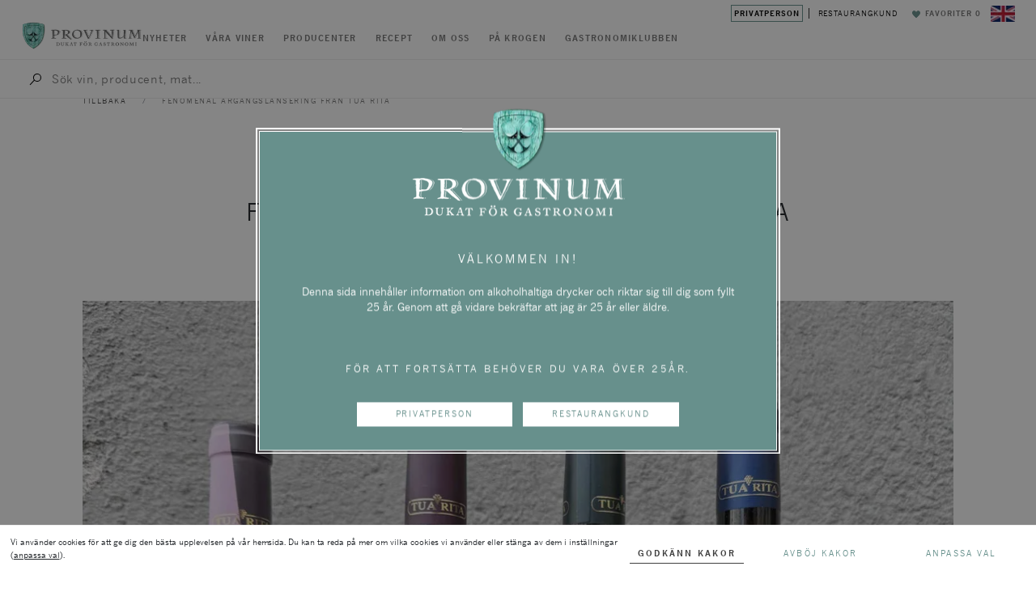

--- FILE ---
content_type: text/html; charset=utf-8
request_url: https://provinum.se/nyheter/fenomenal-argangslansering-fran-tua-rita
body_size: 25360
content:
<!DOCTYPE html><html lang="sv"><head><meta charSet="utf-8"/><link rel="preload" as="image" imageSrcSet="/_next/image?url=https://wp.provinum.se/wp-content/uploads/2021/12/Flagga.png&amp;w=32&amp;q=75 1x, /_next/image?url=https://wp.provinum.se/wp-content/uploads/2021/12/Flagga.png&amp;w=64&amp;q=75 2x"/><title>Fenomenal årgångslansering från Tua Rita - Provinum</title><meta name="description"/><link rel="canonical" href="https://provinum.se/fenomenal-argangslansering-fran-tua-rita/"/><link rel="stylesheet" href="https://cdnjs.cloudflare.com/ajax/libs/animate.css/3.5.2/animate.min.css"/><link rel="stylesheet" href="https://cdn.jsdelivr.net/npm/bootstrap@5.1.3/dist/css/bootstrap.min.css" integrity="sha384-1BmE4kWBq78iYhFldvKuhfTAU6auU8tT94WrHftjDbrCEXSU1oBoqyl2QvZ6jIW3" crossorigin="anonymous"/><meta name="viewport" content="width=device-width,initial-scale=1"/><meta property="og:title" content="Fenomenal årgångslansering från Tua Rita - Provinum"/><meta property="og:description"/><meta property="og:url" content="https://provinum.se/fenomenal-argangslansering-fran-tua-rita/"/><meta property="og:image" content="https://wp.provinum.se/wp-content/uploads/2024/03/Tua-rita-2021-1.jpg"/><meta property="og:type" content="article"/><meta property="og:locale" content="sv_SE"/><meta property="og:site_name" content="Provinum"/><link rel="preload" as="image" imageSrcSet="/_next/image?url=https://wp.provinum.se/wp-content/uploads/2024/03/Tua-rita-2021-1.jpg&amp;w=1920&amp;q=75 1x, /_next/image?url=https://wp.provinum.se/wp-content/uploads/2024/03/Tua-rita-2021-1.jpg&amp;w=3840&amp;q=75 2x" fetchPriority="high"/><meta name="next-head-count" content="17"/><link rel="stylesheet" data-href="https://use.typekit.net/ifa1nna.css"/><meta name="google-site-verification" content="JWi4hbmlujghfkn75VSs6lriH6_zZeIairhJz1xbUFM"/><link rel="preconnect" href="https://use.typekit.net" crossorigin /><link rel="preload" href="/_next/static/css/c669257c6b0927e9.css" as="style"/><link rel="stylesheet" href="/_next/static/css/c669257c6b0927e9.css" data-n-g=""/><noscript data-n-css=""></noscript><script defer="" nomodule="" src="/_next/static/chunks/polyfills-c67a75d1b6f99dc8.js"></script><script src="/_next/static/chunks/webpack-fe00f58934ba4627.js" defer=""></script><script src="/_next/static/chunks/framework-84465b8d7b10076d.js" defer=""></script><script src="/_next/static/chunks/main-3eb2385bd38bd3b2.js" defer=""></script><script src="/_next/static/chunks/pages/_app-c67369932c44d8b7.js" defer=""></script><script src="/_next/static/chunks/33-f7450699b18e502c.js" defer=""></script><script src="/_next/static/chunks/481-9b112bc542089bba.js" defer=""></script><script src="/_next/static/chunks/pages/nyheter/%5Bslug%5D-646234df2c665a43.js" defer=""></script><script src="/_next/static/V1TrF_bf-LsvNFpBZ0ZYg/_buildManifest.js" defer=""></script><script src="/_next/static/V1TrF_bf-LsvNFpBZ0ZYg/_ssgManifest.js" defer=""></script><style data-href="https://use.typekit.net/ifa1nna.css">@import url("https://p.typekit.net/p.css?s=1&k=ifa1nna&ht=tk&f=6835.6836.6837.6838&a=17227340&app=typekit&e=css");@font-face{font-family:"news-gothic-std";src:url("https://use.typekit.net/af/6fec89/00000000000000000001316b/27/l?primer=7cdcb44be4a7db8877ffa5c0007b8dd865b3bbc383831fe2ea177f62257a9191&fvd=n7&v=3") format("woff2"),url("https://use.typekit.net/af/6fec89/00000000000000000001316b/27/d?primer=7cdcb44be4a7db8877ffa5c0007b8dd865b3bbc383831fe2ea177f62257a9191&fvd=n7&v=3") format("woff"),url("https://use.typekit.net/af/6fec89/00000000000000000001316b/27/a?primer=7cdcb44be4a7db8877ffa5c0007b8dd865b3bbc383831fe2ea177f62257a9191&fvd=n7&v=3") format("opentype");font-display:auto;font-style:normal;font-weight:700;font-stretch:normal}@font-face{font-family:"news-gothic-std";src:url("https://use.typekit.net/af/e3df1b/00000000000000000001316c/27/l?primer=7cdcb44be4a7db8877ffa5c0007b8dd865b3bbc383831fe2ea177f62257a9191&fvd=i7&v=3") format("woff2"),url("https://use.typekit.net/af/e3df1b/00000000000000000001316c/27/d?primer=7cdcb44be4a7db8877ffa5c0007b8dd865b3bbc383831fe2ea177f62257a9191&fvd=i7&v=3") format("woff"),url("https://use.typekit.net/af/e3df1b/00000000000000000001316c/27/a?primer=7cdcb44be4a7db8877ffa5c0007b8dd865b3bbc383831fe2ea177f62257a9191&fvd=i7&v=3") format("opentype");font-display:auto;font-style:italic;font-weight:700;font-stretch:normal}@font-face{font-family:"news-gothic-std";src:url("https://use.typekit.net/af/10af2c/00000000000000000001316e/27/l?primer=7cdcb44be4a7db8877ffa5c0007b8dd865b3bbc383831fe2ea177f62257a9191&fvd=i4&v=3") format("woff2"),url("https://use.typekit.net/af/10af2c/00000000000000000001316e/27/d?primer=7cdcb44be4a7db8877ffa5c0007b8dd865b3bbc383831fe2ea177f62257a9191&fvd=i4&v=3") format("woff"),url("https://use.typekit.net/af/10af2c/00000000000000000001316e/27/a?primer=7cdcb44be4a7db8877ffa5c0007b8dd865b3bbc383831fe2ea177f62257a9191&fvd=i4&v=3") format("opentype");font-display:auto;font-style:italic;font-weight:400;font-stretch:normal}@font-face{font-family:"news-gothic-std";src:url("https://use.typekit.net/af/a5a677/00000000000000000001316d/27/l?primer=7cdcb44be4a7db8877ffa5c0007b8dd865b3bbc383831fe2ea177f62257a9191&fvd=n4&v=3") format("woff2"),url("https://use.typekit.net/af/a5a677/00000000000000000001316d/27/d?primer=7cdcb44be4a7db8877ffa5c0007b8dd865b3bbc383831fe2ea177f62257a9191&fvd=n4&v=3") format("woff"),url("https://use.typekit.net/af/a5a677/00000000000000000001316d/27/a?primer=7cdcb44be4a7db8877ffa5c0007b8dd865b3bbc383831fe2ea177f62257a9191&fvd=n4&v=3") format("opentype");font-display:auto;font-style:normal;font-weight:400;font-stretch:normal}.tk-news-gothic-std{font-family:"news-gothic-std",sans-serif}</style></head><body><div id="__next"><style>

			body, html {
				background: white;
			}

			#__next	> * {
				display: none;
			}


		</style><div class="modals"><div class="ModalRenderer__OverlayStyle-sc-1v1rcqc-0 fUrTtR closed overlay"></div></div><section class="Menubar__SearchOverlay-sc-kqxodm-0 fSAiEg search-overlay "></section><section class="Menubar__Style-sc-kqxodm-1 hAJNUG menubar closed menu-loading "><header class="contained"><section class="Switcher__Style-sc-1q2hjlm-0 bbfJku switcher"><a class="flag" href="/about-us"><span style="box-sizing:border-box;display:inline-block;overflow:hidden;width:initial;height:initial;background:none;opacity:1;border:0;margin:0;padding:0;position:relative;max-width:100%"><span style="box-sizing:border-box;display:block;width:initial;height:initial;background:none;opacity:1;border:0;margin:0;padding:0;max-width:100%"><img style="display:block;max-width:100%;width:initial;height:initial;background:none;opacity:1;border:0;margin:0;padding:0" alt="" aria-hidden="true" src="data:image/svg+xml,%3csvg%20xmlns=%27http://www.w3.org/2000/svg%27%20version=%271.1%27%20width=%2730%27%20height=%2720%27/%3e"/></span><img alt="eng-flag" srcSet="/_next/image?url=https://wp.provinum.se/wp-content/uploads/2021/12/Flagga.png&amp;w=32&amp;q=75 1x, /_next/image?url=https://wp.provinum.se/wp-content/uploads/2021/12/Flagga.png&amp;w=64&amp;q=75 2x" src="/_next/image?url=https://wp.provinum.se/wp-content/uploads/2021/12/Flagga.png&amp;w=64&amp;q=75" decoding="async" data-nimg="intrinsic" style="position:absolute;top:0;left:0;bottom:0;right:0;box-sizing:border-box;padding:0;border:none;margin:auto;display:block;width:0;height:0;min-width:100%;max-width:100%;min-height:100%;max-height:100%"/></span></a><div class="PriceSwitch__Style-sc-1vk0igb-0 BmQvj price-switch"><button class="private active" value="private">Privatperson</button><span>|</span><button class="company " value="company">Restaurangkund</button></div><a class="favorites" href="/favoriter"><div class="Icon__Style-sc-3orx27-0 cJXZvC icon"><svg width="12" height="10" viewBox="0 0 14 12" fill="none" xmlns="http://www.w3.org/2000/svg"><path d="M2.46 1.148C-.42 4.028 4.314 8.61 7.04 10.54c2.427-1.8 7.632-6.536 4.305-9.393-1.728-1.485-4.11.939-4.305 1.76-.274-.86-3.014-3.365-4.58-1.76z" fill="#67908C" stroke="#67908C" stroke-width="1.2" stroke-linejoin="round"></path></svg></div><p class="favorite-title">Favoriter <!-- -->0</p></a></section></header><div class="mobile-menu closed"><div class="buttons"><div class="search"><div class="Icon__Style-sc-3orx27-0 cJXZvC icon"><svg width="32" height="32" fill="none" xmlns="http://www.w3.org/2000/svg"><mask id="searchMobile_svg__a" style="mask-type:alpha" maskUnits="userSpaceOnUse" x="0" y="0" width="32" height="32"><path fill="#D9D9D9" d="M0 0h32v32H0z"></path></mask><g mask="url(#searchMobile_svg__a)"><path d="M25.979 26.87l-8.349-8.35a7.335 7.335 0 01-2.3 1.319 7.685 7.685 0 01-2.612.466c-2.136 0-3.943-.739-5.423-2.217-1.479-1.479-2.218-3.285-2.218-5.42 0-2.134.739-3.942 2.217-5.423 1.479-1.481 3.285-2.222 5.42-2.222 2.134 0 3.942.74 5.423 2.22 1.481 1.478 2.222 3.286 2.222 5.421 0 .927-.165 1.823-.493 2.69-.328.867-.759 1.608-1.292 2.223l8.349 8.35-.944.942zm-13.261-7.898c1.769 0 3.262-.609 4.48-1.827 1.218-1.218 1.827-2.711 1.827-4.48 0-1.77-.609-3.263-1.827-4.481s-2.711-1.827-4.48-1.827c-1.77 0-3.263.609-4.481 1.827s-1.827 2.711-1.827 4.48c0 1.77.609 3.263 1.827 4.481s2.711 1.827 4.48 1.827z" fill="#000"></path></g></svg></div></div><div class="menubutton "><div></div><div></div><div></div></div></div><section class="MobileSearch__Style-sc-2fwcvz-0 hcfvuA mobile-search "><div class="wrapper contained"><form class="Searchbar__Style-sc-1tsqwjq-0 daECxM search"><div class="Icon__Style-sc-3orx27-0 cJXZvC search-icon"><svg width="15" height="15" viewBox="0 0 17 17" fill="none" xmlns="http://www.w3.org/2000/svg"><path d="M11.249 11.374c2.843 0 5.147-2.32 5.147-5.183s-2.304-5.183-5.147-5.183c-2.843 0-5.147 2.32-5.147 5.183 0 2.862 2.304 5.183 5.147 5.183z" stroke="#000" stroke-width="1.2" stroke-miterlimit="10"></path><path d="M7.432 9.646L1.48 15.992" stroke="#000" stroke-width="1.2" stroke-miterlimit="10" stroke-linecap="round"></path></svg></div><input type="text" name="search" placeholder="Sök vin, producent, mat..." value=""/></form><button class="close-search button fancy-black">AVBRYT</button></div><div class="spacer s"></div></section><div class="menu"><ul><li class="favoriter"><a class="favoriter" href="/favoriter">Favoriter</a><div class="Icon__Style-sc-3orx27-0 cJXZvC icon"><svg viewBox="0 0 14 12" fill="none" xmlns="http://www.w3.org/2000/svg" style="max-width:48px;max-height:48px"><path d="M2.46 1.148C-.42 4.028 4.314 8.61 7.04 10.54c2.427-1.8 7.632-6.536 4.305-9.393-1.728-1.485-4.11.939-4.305 1.76-.274-.86-3.014-3.365-4.58-1.76z" fill="#67908C" stroke="#67908C" stroke-width="1.2" stroke-linejoin="round"></path></svg></div></li><li class="price-switch"><div class="PriceSwitch__Style-sc-1vk0igb-0 BmQvj price-switch"><button class="private active" value="private">Privatperson</button><span>|</span><button class="company " value="company">Restaurangkund</button></div></li><li class="kassa-mobile"></li></ul><div class="categories"></div></div></div></section><section class="News__Style-sc-1ffz875-0 dJQUMA post padding-top"><div class="contained post-page"><nav aria-label="breadcrumb"><ol class="breadcrumb"><li class="breadcrumb-item"><a href="/nyheter">Tillbaka</a></li><li class="breadcrumb-item active" aria-current="page">Fenomenal årgångslansering från Tua Rita</li></ol></nav><div class="title-wrapper"><div class="date">Publicerat 14 mars 2024</div><div class="spacer m"></div><h1>Fenomenal årgångslansering från Tua Rita</h1></div><div class="featured-image"><img alt="Tua-rita-provinum" fetchPriority="high" width="1920" height="1080" decoding="async" data-nimg="1" style="color:transparent" srcSet="/_next/image?url=https://wp.provinum.se/wp-content/uploads/2024/03/Tua-rita-2021-1.jpg&amp;w=1920&amp;q=75 1x, /_next/image?url=https://wp.provinum.se/wp-content/uploads/2024/03/Tua-rita-2021-1.jpg&amp;w=3840&amp;q=75 2x" src="/_next/image?url=https://wp.provinum.se/wp-content/uploads/2024/03/Tua-rita-2021-1.jpg&amp;w=3840&amp;q=75"/></div><div class="post-content"><div class="text"><h2>Provinum lanserar exklusivt fyra viner från årgång 2021</h2>
<p>Tua Rita grundades 1984 av Rita och Virgilio som då kunde förverkliga sin livslånga dröm att köpa egendomen i den lilla byn Suvereto som skulle bli Tua Rita. Vingårdarna behandlas naturligt med naturliga metoder för att bekämpa skadedjur och sjukdomar. Framgången internationellt tackar Rita även sin svärson Stefano Frascolla för som idag ansvarar för vineriet. Han är gift med Simena, dotter till Rita och Virgilio och även hon engagerad i verksamheten efter sin far Virgilios död 2010. Nu är även deras son Giovanni en stor del av företaget och den som reser världen runt för att visa upp dessa storartade viner.</p>
<p><a href="https://provinum.se/producenter/tua-rita">Lär mer om Tua Rita här!</a></p>
<p>&nbsp;</p>
<table id="area_5" class="table-multicol" width="100%" cellspacing="0" cellpadding="0">
<tbody class="sortable drop_zone">
<tr>
<td align="left">
<h3>Webblansering 14 mars</h3>
</td>
</tr>
<tr>
<td class="spacer" valign="middle"></td>
</tr>
<tr>
<td align="left">
<div class="text">
<p>Provinum lanserar exklusivt fyra viner från årgång 2021 från den kultförklarade producenten Tua Rita i Toscana. Samtliga är webblanseringar i begränsad volym.</p>
<p>&nbsp;</p>
</div>
</td>
</tr>
<tr>
<td class="spacer" valign="middle"></td>
</tr>
<tr>
<td>
<table border="0" width="100%" cellspacing="0" cellpadding="0">
<tbody>
<tr>
<td class="column" align="center" valign="top" width="147"><a href="https://www.systembolaget.se/produkt/vin/giusto-di-notri-9485501/" target="_blank" rel="noopener"><img decoding="async" src="https://media.getanewsletter.com/7ee5ba58-9f55-4b97-8de5-3404794294de.png" alt="" width="147" border="0" /></a></td>
<td class="column" width="30" height="1"></td>
<td class="column" valign="top">
<h3>TUA RITA GIUSTO DI NOTRI 2021</h3>
<div align="left">
<div class="text">
<p>Giusto di Notri är en Bordeauxblend av cabernet sauvignon, merlot och cabernet franc som lagras 18 månader på franska ekfat. Vinet är döpt efter kyrkan i Suvereto, San Giusto och producerades första gången 1992. Ett komplext och elegant vin med lång lagringspotential.</p>
<p>Passar utmärkt till vällagade kötträtter som hängmörad entrecôte med kryddiga tillbehör.</p>
<p><a href="https://www.systembolaget.se/produkt/vin/giusto-di-notri-9485501/" target="_blank" rel="noopener">NR 94855, 949 KR (96 flaskor)</a></p>
</div>
<p>&nbsp;</p>
</div>
</td>
</tr>
</tbody>
</table>
</td>
</tr>
<tr>
<td class="spacer" valign="middle"></td>
</tr>
<tr>
<td class="spacer" valign="middle"></td>
</tr>
<tr>
<td class="spacer" valign="middle"></td>
</tr>
<tr>
<td class="spacer" valign="middle">&nbsp;</p>
<p>&nbsp;</td>
</tr>
<tr>
<td>
<table border="0" width="100%" cellspacing="0" cellpadding="0">
<tbody>
<tr>
<td class="column" align="center" valign="top" width="145"><a href="https://www.systembolaget.se/produkt/vin/keir-9489501/" target="_blank" rel="noopener"><img decoding="async" src="https://media.getanewsletter.com/2e1eae1b-89b2-4ab5-828d-d8f2043a53b5.png" alt="" width="145" border="0" /></a></td>
<td class="column" width="30" height="1"></td>
<td class="column" valign="top">
<h3>TUA RITA KEIR 2021</h3>
<div align="left">
<div class="text">
<p>Keir Syrah är Tua Ritas första vin som vinifieras i amphora. Det görs på 100% syrah och är ett relativt nytt vin för Tua Rita. Vinet får vila i 600 liters terracota amphora i sex månader samt därefter sex månader på franska ekfat. Slankt och fokuserat vin med stor finess.</p>
<p>Passar utmärkt till eleganta och exklusiva rätter av fågel eller ljust kött.</p>
<p><a href="https://www.systembolaget.se/produkt/vin/keir-9489501/" target="_blank" rel="noopener">NR 94895, 1149 KR (60 flaskor)</a></p>
</div>
</div>
</td>
</tr>
</tbody>
</table>
</td>
</tr>
<tr>
<td class="spacer" valign="middle"></td>
</tr>
<tr>
<td class="spacer" valign="middle">&nbsp;</p>
<p>&nbsp;</td>
</tr>
<tr>
<td>
<table border="0" width="100%" cellspacing="0" cellpadding="0">
<tbody>
<tr>
<td class="column" align="center" valign="top" width="145"><a href="https://www.systembolaget.se/produkt/vin/per-sempre-9478001/" target="_blank" rel="noopener"><img decoding="async" src="https://media.getanewsletter.com/e467b335-7734-4b7c-8224-8cd6075fdab9.png" alt="" width="145" border="0" /></a></td>
<td class="column" width="30" height="1"></td>
<td class="column" valign="top">
<h3>TUA RITA PER SEMPRE 2021</h3>
<div align="left">
<div class="text">
<p>Per Sempre Syrah är ett av Tua Ritas mest kända viner, ett vin på 100% syrah som med årgången 2001 såg dagens ljus. Vinet lagras 20 månader i franska barriquer och det är väldigt liten produktion. Ett stort vin med ett långt liv framför sig.</p>
<p>Passar utmärkt till smakrika köttbitar eller lyxigare långkok.</p>
<p><a href="https://www.systembolaget.se/produkt/vin/per-sempre-9478001/" target="_blank" rel="noopener">NR 94780, 2099 KR (36 flaskor)</a></p>
</div>
</div>
</td>
</tr>
</tbody>
</table>
</td>
</tr>
<tr>
<td class="spacer" valign="middle"></td>
</tr>
<tr>
<td class="spacer" valign="middle"></td>
</tr>
<tr>
<td class="spacer" valign="middle">&nbsp;</p>
<p>&nbsp;</td>
</tr>
<tr>
<td>
<table border="0" width="100%" cellspacing="0" cellpadding="0">
<tbody>
<tr>
<td class="column" align="center" valign="top" width="145"><a href="https://www.systembolaget.se/produkt/vin/redigaffi-9482601/" target="_blank" rel="noopener"><img decoding="async" src="https://media.getanewsletter.com/ce21db5b-1047-48aa-ae7f-745b183448cb.png" alt="" width="145" border="0" /></a></td>
<td class="column" width="30" height="1"></td>
<td class="column" valign="top">
<h3>TUA RITA REDIGAFFI 2021</h3>
<div align="left">
<div class="text">
<p>Redigaffi är Tua Ritas toppvin som flera gånger fått 100 poäng av Robert Parker. Redigaffi görs på 100% merlot och lagras i 18-20 månader i nya franska barriquer. Tua Ritas flaggskeppsvin som satt dem på världskartan.</p>
<p>Passar utmärkt till vällagade kötträtter.</p>
<p><a href="https://www.systembolaget.se/produkt/vin/redigaffi-9482601/" target="_blank" rel="noopener"> NR 94826, 2995 KR (36 flaskor) </a></p>
</div>
</div>
</td>
</tr>
</tbody>
</table>
</td>
</tr>
<tr>
<td class="spacer" valign="middle"></td>
</tr>
<tr>
<td class="spacer" valign="middle"></td>
</tr>
</tbody>
</table>
</div></div><div class="divider"></div></div><section class="Carousel__Style-sc-11erxr0-2 cgTRrm carousel  type-posts" style="--num-items:0"><div class="contained"><div class="top-row"><h2 class="block-title">Fler nyheter</h2></div><div class="wrapper slider is_grid"></div><div class="spacer m"></div></div></section><div class="spacer l"></div></section><div id="print-header" style="display:none"><div class="logo"><img src="https://wp.provinum.se/wp-content/uploads/2021/12/Frame-75-1.png"/></div><div class="contact"><p>www.provinum.se</p></div></div><section id="cookie-modal" class="CookieModal__Style-sc-8cc4ie-0 jVEMkD cookie-modal"><div class="cookie-modal__content"><p>Vi använder cookies för att ge dig den bästa upplevelsen på vår hemsida. Du kan ta reda på mer om vilka cookies vi använder eller stänga av dem i inställningar (<span>anpassa val</span>).</p><button class="button fancy-black">Godkänn kakor</button><button class="button action-white">Avböj kakor</button><button class="button action-white">Anpassa val</button></div></section></div><script id="__NEXT_DATA__" type="application/json">{"props":{"pageProps":{"page":{"id":4599,"date":"2024-03-14T09:55:45","date_gmt":"2024-03-14T08:55:45","guid":{"rendered":"https://wp.provinum.se/?p=4599"},"modified":"2025-02-11T08:22:42","modified_gmt":"2025-02-11T07:22:42","slug":"fenomenal-argangslansering-fran-tua-rita","status":"publish","type":"post","link":"https://wp.provinum.se/fenomenal-argangslansering-fran-tua-rita/","title":{"rendered":"Fenomenal årgångslansering från Tua Rita"},"content":{"rendered":"","protected":false},"excerpt":{"rendered":"","protected":false},"author":6,"featured_media":0,"comment_status":"open","ping_status":"open","sticky":false,"template":"","format":"standard","meta":{"inline_featured_image":false,"footnotes":""},"categories":[3],"tags":[],"class_list":["post-4599","post","type-post","status-publish","format-standard","hentry","category-nyheter"],"acf":{"blocks":false,"featured_image":{"ID":5532,"id":5532,"title":"Tua-rita-2021","filename":"Tua-rita-2021-1.jpg","filesize":331288,"url":"https://wp.provinum.se/wp-content/uploads/2024/03/Tua-rita-2021-1.jpg","link":"https://wp.provinum.se/fenomenal-argangslansering-fran-tua-rita/tua-rita-2021-2/","alt":"Tua-rita-provinum","author":"4","description":"Tua Rita årgångslansering 2021","caption":"Tua Rita årgångslansering 2021","name":"tua-rita-2021-2","status":"inherit","uploaded_to":4599,"date":"2025-02-11 07:22:06","modified":"2025-02-11 07:22:24","menu_order":0,"mime_type":"image/jpeg","type":"image","subtype":"jpeg","icon":"https://wp.provinum.se/wp-includes/images/media/default.png","width":1080,"height":1080,"sizes":{"thumbnail":"https://wp.provinum.se/wp-content/uploads/2024/03/Tua-rita-2021-1-150x150.jpg","thumbnail-width":150,"thumbnail-height":150,"medium":"https://wp.provinum.se/wp-content/uploads/2024/03/Tua-rita-2021-1-300x300.jpg","medium-width":300,"medium-height":300,"medium_large":"https://wp.provinum.se/wp-content/uploads/2024/03/Tua-rita-2021-1-768x768.jpg","medium_large-width":768,"medium_large-height":768,"large":"https://wp.provinum.se/wp-content/uploads/2024/03/Tua-rita-2021-1-1024x1024.jpg","large-width":1024,"large-height":1024,"1536x1536":"https://wp.provinum.se/wp-content/uploads/2024/03/Tua-rita-2021-1.jpg","1536x1536-width":1080,"1536x1536-height":1080,"2048x2048":"https://wp.provinum.se/wp-content/uploads/2024/03/Tua-rita-2021-1.jpg","2048x2048-width":1080,"2048x2048-height":1080}},"gallery":false,"post":"\u003ch2\u003eProvinum lanserar exklusivt fyra viner från årgång 2021\u003c/h2\u003e\n\u003cp\u003eTua Rita grundades 1984 av Rita och Virgilio som då kunde förverkliga sin livslånga dröm att köpa egendomen i den lilla byn Suvereto som skulle bli Tua Rita. Vingårdarna behandlas naturligt med naturliga metoder för att bekämpa skadedjur och sjukdomar. Framgången internationellt tackar Rita även sin svärson Stefano Frascolla för som idag ansvarar för vineriet. Han är gift med Simena, dotter till Rita och Virgilio och även hon engagerad i verksamheten efter sin far Virgilios död 2010. Nu är även deras son Giovanni en stor del av företaget och den som reser världen runt för att visa upp dessa storartade viner.\u003c/p\u003e\n\u003cp\u003e\u003ca href=\"https://provinum.se/producenter/tua-rita\"\u003eLär mer om Tua Rita här!\u003c/a\u003e\u003c/p\u003e\n\u003cp\u003e\u0026nbsp;\u003c/p\u003e\n\u003ctable id=\"area_5\" class=\"table-multicol\" width=\"100%\" cellspacing=\"0\" cellpadding=\"0\"\u003e\n\u003ctbody class=\"sortable drop_zone\"\u003e\n\u003ctr\u003e\n\u003ctd align=\"left\"\u003e\n\u003ch3\u003eWebblansering 14 mars\u003c/h3\u003e\n\u003c/td\u003e\n\u003c/tr\u003e\n\u003ctr\u003e\n\u003ctd class=\"spacer\" valign=\"middle\"\u003e\u003c/td\u003e\n\u003c/tr\u003e\n\u003ctr\u003e\n\u003ctd align=\"left\"\u003e\n\u003cdiv class=\"text\"\u003e\n\u003cp\u003eProvinum lanserar exklusivt fyra viner från årgång 2021 från den kultförklarade producenten Tua Rita i Toscana. Samtliga är webblanseringar i begränsad volym.\u003c/p\u003e\n\u003cp\u003e\u0026nbsp;\u003c/p\u003e\n\u003c/div\u003e\n\u003c/td\u003e\n\u003c/tr\u003e\n\u003ctr\u003e\n\u003ctd class=\"spacer\" valign=\"middle\"\u003e\u003c/td\u003e\n\u003c/tr\u003e\n\u003ctr\u003e\n\u003ctd\u003e\n\u003ctable border=\"0\" width=\"100%\" cellspacing=\"0\" cellpadding=\"0\"\u003e\n\u003ctbody\u003e\n\u003ctr\u003e\n\u003ctd class=\"column\" align=\"center\" valign=\"top\" width=\"147\"\u003e\u003ca href=\"https://www.systembolaget.se/produkt/vin/giusto-di-notri-9485501/\" target=\"_blank\" rel=\"noopener\"\u003e\u003cimg decoding=\"async\" src=\"https://media.getanewsletter.com/7ee5ba58-9f55-4b97-8de5-3404794294de.png\" alt=\"\" width=\"147\" border=\"0\" /\u003e\u003c/a\u003e\u003c/td\u003e\n\u003ctd class=\"column\" width=\"30\" height=\"1\"\u003e\u003c/td\u003e\n\u003ctd class=\"column\" valign=\"top\"\u003e\n\u003ch3\u003eTUA RITA GIUSTO DI NOTRI 2021\u003c/h3\u003e\n\u003cdiv align=\"left\"\u003e\n\u003cdiv class=\"text\"\u003e\n\u003cp\u003eGiusto di Notri är en Bordeauxblend av cabernet sauvignon, merlot och cabernet franc som lagras 18 månader på franska ekfat. Vinet är döpt efter kyrkan i Suvereto, San Giusto och producerades första gången 1992. Ett komplext och elegant vin med lång lagringspotential.\u003c/p\u003e\n\u003cp\u003ePassar utmärkt till vällagade kötträtter som hängmörad entrecôte med kryddiga tillbehör.\u003c/p\u003e\n\u003cp\u003e\u003ca href=\"https://www.systembolaget.se/produkt/vin/giusto-di-notri-9485501/\" target=\"_blank\" rel=\"noopener\"\u003eNR 94855, 949 KR (96 flaskor)\u003c/a\u003e\u003c/p\u003e\n\u003c/div\u003e\n\u003cp\u003e\u0026nbsp;\u003c/p\u003e\n\u003c/div\u003e\n\u003c/td\u003e\n\u003c/tr\u003e\n\u003c/tbody\u003e\n\u003c/table\u003e\n\u003c/td\u003e\n\u003c/tr\u003e\n\u003ctr\u003e\n\u003ctd class=\"spacer\" valign=\"middle\"\u003e\u003c/td\u003e\n\u003c/tr\u003e\n\u003ctr\u003e\n\u003ctd class=\"spacer\" valign=\"middle\"\u003e\u003c/td\u003e\n\u003c/tr\u003e\n\u003ctr\u003e\n\u003ctd class=\"spacer\" valign=\"middle\"\u003e\u003c/td\u003e\n\u003c/tr\u003e\n\u003ctr\u003e\n\u003ctd class=\"spacer\" valign=\"middle\"\u003e\u0026nbsp;\u003c/p\u003e\n\u003cp\u003e\u0026nbsp;\u003c/td\u003e\n\u003c/tr\u003e\n\u003ctr\u003e\n\u003ctd\u003e\n\u003ctable border=\"0\" width=\"100%\" cellspacing=\"0\" cellpadding=\"0\"\u003e\n\u003ctbody\u003e\n\u003ctr\u003e\n\u003ctd class=\"column\" align=\"center\" valign=\"top\" width=\"145\"\u003e\u003ca href=\"https://www.systembolaget.se/produkt/vin/keir-9489501/\" target=\"_blank\" rel=\"noopener\"\u003e\u003cimg decoding=\"async\" src=\"https://media.getanewsletter.com/2e1eae1b-89b2-4ab5-828d-d8f2043a53b5.png\" alt=\"\" width=\"145\" border=\"0\" /\u003e\u003c/a\u003e\u003c/td\u003e\n\u003ctd class=\"column\" width=\"30\" height=\"1\"\u003e\u003c/td\u003e\n\u003ctd class=\"column\" valign=\"top\"\u003e\n\u003ch3\u003eTUA RITA KEIR 2021\u003c/h3\u003e\n\u003cdiv align=\"left\"\u003e\n\u003cdiv class=\"text\"\u003e\n\u003cp\u003eKeir Syrah är Tua Ritas första vin som vinifieras i amphora. Det görs på 100% syrah och är ett relativt nytt vin för Tua Rita. Vinet får vila i 600 liters terracota amphora i sex månader samt därefter sex månader på franska ekfat. Slankt och fokuserat vin med stor finess.\u003c/p\u003e\n\u003cp\u003ePassar utmärkt till eleganta och exklusiva rätter av fågel eller ljust kött.\u003c/p\u003e\n\u003cp\u003e\u003ca href=\"https://www.systembolaget.se/produkt/vin/keir-9489501/\" target=\"_blank\" rel=\"noopener\"\u003eNR 94895, 1149 KR (60 flaskor)\u003c/a\u003e\u003c/p\u003e\n\u003c/div\u003e\n\u003c/div\u003e\n\u003c/td\u003e\n\u003c/tr\u003e\n\u003c/tbody\u003e\n\u003c/table\u003e\n\u003c/td\u003e\n\u003c/tr\u003e\n\u003ctr\u003e\n\u003ctd class=\"spacer\" valign=\"middle\"\u003e\u003c/td\u003e\n\u003c/tr\u003e\n\u003ctr\u003e\n\u003ctd class=\"spacer\" valign=\"middle\"\u003e\u0026nbsp;\u003c/p\u003e\n\u003cp\u003e\u0026nbsp;\u003c/td\u003e\n\u003c/tr\u003e\n\u003ctr\u003e\n\u003ctd\u003e\n\u003ctable border=\"0\" width=\"100%\" cellspacing=\"0\" cellpadding=\"0\"\u003e\n\u003ctbody\u003e\n\u003ctr\u003e\n\u003ctd class=\"column\" align=\"center\" valign=\"top\" width=\"145\"\u003e\u003ca href=\"https://www.systembolaget.se/produkt/vin/per-sempre-9478001/\" target=\"_blank\" rel=\"noopener\"\u003e\u003cimg decoding=\"async\" src=\"https://media.getanewsletter.com/e467b335-7734-4b7c-8224-8cd6075fdab9.png\" alt=\"\" width=\"145\" border=\"0\" /\u003e\u003c/a\u003e\u003c/td\u003e\n\u003ctd class=\"column\" width=\"30\" height=\"1\"\u003e\u003c/td\u003e\n\u003ctd class=\"column\" valign=\"top\"\u003e\n\u003ch3\u003eTUA RITA PER SEMPRE 2021\u003c/h3\u003e\n\u003cdiv align=\"left\"\u003e\n\u003cdiv class=\"text\"\u003e\n\u003cp\u003ePer Sempre Syrah är ett av Tua Ritas mest kända viner, ett vin på 100% syrah som med årgången 2001 såg dagens ljus. Vinet lagras 20 månader i franska barriquer och det är väldigt liten produktion. Ett stort vin med ett långt liv framför sig.\u003c/p\u003e\n\u003cp\u003ePassar utmärkt till smakrika köttbitar eller lyxigare långkok.\u003c/p\u003e\n\u003cp\u003e\u003ca href=\"https://www.systembolaget.se/produkt/vin/per-sempre-9478001/\" target=\"_blank\" rel=\"noopener\"\u003eNR 94780, 2099 KR (36 flaskor)\u003c/a\u003e\u003c/p\u003e\n\u003c/div\u003e\n\u003c/div\u003e\n\u003c/td\u003e\n\u003c/tr\u003e\n\u003c/tbody\u003e\n\u003c/table\u003e\n\u003c/td\u003e\n\u003c/tr\u003e\n\u003ctr\u003e\n\u003ctd class=\"spacer\" valign=\"middle\"\u003e\u003c/td\u003e\n\u003c/tr\u003e\n\u003ctr\u003e\n\u003ctd class=\"spacer\" valign=\"middle\"\u003e\u003c/td\u003e\n\u003c/tr\u003e\n\u003ctr\u003e\n\u003ctd class=\"spacer\" valign=\"middle\"\u003e\u0026nbsp;\u003c/p\u003e\n\u003cp\u003e\u0026nbsp;\u003c/td\u003e\n\u003c/tr\u003e\n\u003ctr\u003e\n\u003ctd\u003e\n\u003ctable border=\"0\" width=\"100%\" cellspacing=\"0\" cellpadding=\"0\"\u003e\n\u003ctbody\u003e\n\u003ctr\u003e\n\u003ctd class=\"column\" align=\"center\" valign=\"top\" width=\"145\"\u003e\u003ca href=\"https://www.systembolaget.se/produkt/vin/redigaffi-9482601/\" target=\"_blank\" rel=\"noopener\"\u003e\u003cimg decoding=\"async\" src=\"https://media.getanewsletter.com/ce21db5b-1047-48aa-ae7f-745b183448cb.png\" alt=\"\" width=\"145\" border=\"0\" /\u003e\u003c/a\u003e\u003c/td\u003e\n\u003ctd class=\"column\" width=\"30\" height=\"1\"\u003e\u003c/td\u003e\n\u003ctd class=\"column\" valign=\"top\"\u003e\n\u003ch3\u003eTUA RITA REDIGAFFI 2021\u003c/h3\u003e\n\u003cdiv align=\"left\"\u003e\n\u003cdiv class=\"text\"\u003e\n\u003cp\u003eRedigaffi är Tua Ritas toppvin som flera gånger fått 100 poäng av Robert Parker. Redigaffi görs på 100% merlot och lagras i 18-20 månader i nya franska barriquer. Tua Ritas flaggskeppsvin som satt dem på världskartan.\u003c/p\u003e\n\u003cp\u003ePassar utmärkt till vällagade kötträtter.\u003c/p\u003e\n\u003cp\u003e\u003ca href=\"https://www.systembolaget.se/produkt/vin/redigaffi-9482601/\" target=\"_blank\" rel=\"noopener\"\u003e NR 94826, 2995 KR (36 flaskor) \u003c/a\u003e\u003c/p\u003e\n\u003c/div\u003e\n\u003c/div\u003e\n\u003c/td\u003e\n\u003c/tr\u003e\n\u003c/tbody\u003e\n\u003c/table\u003e\n\u003c/td\u003e\n\u003c/tr\u003e\n\u003ctr\u003e\n\u003ctd class=\"spacer\" valign=\"middle\"\u003e\u003c/td\u003e\n\u003c/tr\u003e\n\u003ctr\u003e\n\u003ctd class=\"spacer\" valign=\"middle\"\u003e\u003c/td\u003e\n\u003c/tr\u003e\n\u003c/tbody\u003e\n\u003c/table\u003e\n","is_pinned":false},"category":[{"term_id":3,"name":"Nyheter","slug":"nyheter","term_group":0,"term_taxonomy_id":3,"taxonomy":"category","description":"","parent":0,"count":126,"filter":"raw","cat_ID":3,"category_count":126,"category_description":"","cat_name":"Nyheter","category_nicename":"nyheter","category_parent":0}],"_links":{"self":[{"href":"https://wp.provinum.se/wp-json/wp/v2/posts/4599","targetHints":{"allow":["GET"]}}],"collection":[{"href":"https://wp.provinum.se/wp-json/wp/v2/posts"}],"about":[{"href":"https://wp.provinum.se/wp-json/wp/v2/types/post"}],"author":[{"embeddable":true,"href":"https://wp.provinum.se/wp-json/wp/v2/users/6"}],"replies":[{"embeddable":true,"href":"https://wp.provinum.se/wp-json/wp/v2/comments?post=4599"}],"version-history":[{"count":6,"href":"https://wp.provinum.se/wp-json/wp/v2/posts/4599/revisions"}],"predecessor-version":[{"id":5533,"href":"https://wp.provinum.se/wp-json/wp/v2/posts/4599/revisions/5533"}],"wp:attachment":[{"href":"https://wp.provinum.se/wp-json/wp/v2/media?parent=4599"}],"wp:term":[{"taxonomy":"category","embeddable":true,"href":"https://wp.provinum.se/wp-json/wp/v2/categories?post=4599"},{"taxonomy":"post_tag","embeddable":true,"href":"https://wp.provinum.se/wp-json/wp/v2/tags?post=4599"}],"curies":[{"name":"wp","href":"https://api.w.org/{rel}","templated":true}]},"_embedded":{"author":[{"id":6,"name":"Jessica@provinum.se","url":"","description":"","link":"https://wp.provinum.se/author/jessicaprovinum-se/","slug":"jessicaprovinum-se","avatar_urls":{"24":"https://secure.gravatar.com/avatar/f144910ae7255a4c55e413a01ad49e246dba8e68e7ab87f24cbd89e7a62e7c59?s=24\u0026d=mm\u0026r=g","48":"https://secure.gravatar.com/avatar/f144910ae7255a4c55e413a01ad49e246dba8e68e7ab87f24cbd89e7a62e7c59?s=48\u0026d=mm\u0026r=g","96":"https://secure.gravatar.com/avatar/f144910ae7255a4c55e413a01ad49e246dba8e68e7ab87f24cbd89e7a62e7c59?s=96\u0026d=mm\u0026r=g"},"acf":[],"_links":{"self":[{"href":"https://wp.provinum.se/wp-json/wp/v2/users/6","targetHints":{"allow":["GET"]}}],"collection":[{"href":"https://wp.provinum.se/wp-json/wp/v2/users"}]}}],"wp:term":[[{"id":3,"link":"https://wp.provinum.se/category/nyheter/","name":"Nyheter","slug":"nyheter","taxonomy":"category","acf":[],"_links":{"self":[{"href":"https://wp.provinum.se/wp-json/wp/v2/categories/3","targetHints":{"allow":["GET"]}}],"collection":[{"href":"https://wp.provinum.se/wp-json/wp/v2/categories"}],"about":[{"href":"https://wp.provinum.se/wp-json/wp/v2/taxonomies/category"}],"wp:post_type":[{"href":"https://wp.provinum.se/wp-json/wp/v2/posts?categories=3"}],"curies":[{"name":"wp","href":"https://api.w.org/{rel}","templated":true}]}}],[]]}},"related_posts":[{"id":6324,"date":"2025-12-17T15:04:14","date_gmt":"2025-12-17T14:04:14","guid":{"rendered":"https://wp.provinum.se/?p=6324"},"modified":"2025-12-18T09:52:46","modified_gmt":"2025-12-18T08:52:46","slug":"nyar-2026-sa-skapar-du-en-minnesvard-nyarsafton-med-lyxig-meny-och-matchande-viner","status":"publish","type":"post","link":"https://wp.provinum.se/nyar-2026-sa-skapar-du-en-minnesvard-nyarsafton-med-lyxig-meny-och-matchande-viner/","title":{"rendered":"Nyår 2026: Så skapar du en minnesvärd nyårsafton med lyxig meny och matchande viner"},"content":{"rendered":"","protected":false},"excerpt":{"rendered":"","protected":false},"author":9,"featured_media":0,"comment_status":"open","ping_status":"open","sticky":false,"template":"","format":"standard","meta":{"inline_featured_image":false,"footnotes":""},"categories":[3],"tags":[],"class_list":["post-6324","post","type-post","status-publish","format-standard","hentry","category-nyheter"],"acf":{"blocks":false,"featured_image":{"ID":6331,"id":6331,"title":"nyår 2025 (2)","filename":"nyar-2025-2.png","filesize":2036034,"url":"https://wp.provinum.se/wp-content/uploads/2025/12/nyar-2025-2.png","link":"https://wp.provinum.se/nyar-2026-sa-skapar-du-en-minnesvard-nyarsafton-med-lyxig-meny-och-matchande-viner/nyar-2025-2/","alt":"Nyår 2026: Så skapar du en minnesvärd nyårsafton med lyxig meny och smakfulla drycker","author":"9","description":"","caption":"","name":"nyar-2025-2","status":"inherit","uploaded_to":6324,"date":"2025-12-17 14:08:30","modified":"2025-12-17 14:08:53","menu_order":0,"mime_type":"image/png","type":"image","subtype":"png","icon":"https://wp.provinum.se/wp-includes/images/media/default.png","width":1748,"height":1004,"sizes":{"thumbnail":"https://wp.provinum.se/wp-content/uploads/2025/12/nyar-2025-2-150x150.png","thumbnail-width":150,"thumbnail-height":150,"medium":"https://wp.provinum.se/wp-content/uploads/2025/12/nyar-2025-2-300x172.png","medium-width":300,"medium-height":172,"medium_large":"https://wp.provinum.se/wp-content/uploads/2025/12/nyar-2025-2-768x441.png","medium_large-width":768,"medium_large-height":441,"large":"https://wp.provinum.se/wp-content/uploads/2025/12/nyar-2025-2-1024x588.png","large-width":1024,"large-height":588,"1536x1536":"https://wp.provinum.se/wp-content/uploads/2025/12/nyar-2025-2-1536x882.png","1536x1536-width":1536,"1536x1536-height":882,"2048x2048":"https://wp.provinum.se/wp-content/uploads/2025/12/nyar-2025-2.png","2048x2048-width":1748,"2048x2048-height":1004}},"gallery":false,"post":"\u003cp data-start=\"303\" data-end=\"656\"\u003eNyår är årets festligaste kväll. En tid att fira och skapa minnen tillsammans med nära och kära. För en optimal nyårsafton handlar det inte bara om raketer och champagne, utan också om god mat, välvalda drycker och detaljer som gör kvällen speciell. Här är vår guide till en nyårsmeny som imponerar, tillsammans med tips på dryck och dukning.\u003c/p\u003e\n\u003ch2 data-start=\"303\" data-end=\"656\"\u003e\u003cstrong\u003eNyårsmeny som imponerar på alla sinnen\u003c/strong\u003e\u003c/h2\u003e\n\u003cp\u003e\u003cimg loading=\"lazy\" decoding=\"async\" class=\"size-medium wp-image-6329\" src=\"https://wp.provinum.se/wp-content/uploads/2025/12/Nyhetsbrev-bilder-300x300.png\" alt=\"Toast Skagen med löjrom uppdukat på ett bord med vita tallrikar med guldkant, glas och bestick.\" width=\"300\" height=\"300\" srcset=\"https://wp.provinum.se/wp-content/uploads/2025/12/Nyhetsbrev-bilder-300x300.png 300w, https://wp.provinum.se/wp-content/uploads/2025/12/Nyhetsbrev-bilder-1024x1024.png 1024w, https://wp.provinum.se/wp-content/uploads/2025/12/Nyhetsbrev-bilder-150x150.png 150w, https://wp.provinum.se/wp-content/uploads/2025/12/Nyhetsbrev-bilder-768x768.png 768w, https://wp.provinum.se/wp-content/uploads/2025/12/Nyhetsbrev-bilder.png 1080w\" sizes=\"auto, (max-width: 300px) 100vw, 300px\" /\u003e\u003c/p\u003e\n\u003cp\u003e\u003cstrong data-start=\"856\" data-end=\"892\"\u003eFörrätt: Toast Skagen med löjrom\u003c/strong\u003e\u003cbr data-start=\"892\" data-end=\"895\" /\u003eSjälvklart en toast skagen med löjrom, en tidlös svensk klassiker som förvandlar knaprigt, rostat bröd till en elegant förrätt. Den krämiga räkröran med dill och citron vilar på toasten, och får sedan en lyxig toppning av löjrom som ger både smak och färg.\u003c/p\u003e\n\u003cp\u003e\u003cspan class=\"a_GcMg font-feature-liga-off font-feature-clig-off font-feature-calt-off text-decoration-none text-strikethrough-none\"\u003eTill detta rekommenderar vi ett glas Palmer \u0026amp; Co La Réserve. Elegant, frisk och perfekt både som start på kvällen och när det är dags att skåla in det nya året.\u003c/span\u003e\u003c/p\u003e\n\u003cp\u003e\u003ca href=\"https://provinum.se/gastronomi/toast-skagen-med-lojrom\"\u003eHär hittar du receptet\u003c/a\u003e\u003c/p\u003e\n\u003cp\u003e\u003ca href=\"https://www.systembolaget.se/produkt/vin/palmer-co-737201/\"\u003eKöp champagnen här!\u003c/a\u003e\u003c/p\u003e\n\u003cp\u003e\u0026nbsp;\u003c/p\u003e\n\u003cp\u003e\u003cimg loading=\"lazy\" decoding=\"async\" class=\"size-medium wp-image-6328\" src=\"https://wp.provinum.se/wp-content/uploads/2025/12/12-300x300.png\" alt=\"Ankbröst med jordärtskocka, brioche och hasselnöts crunch. En lyxig men lättlagad rätt där jordnära smaker möts i en perfekt smakupplevelse.\" width=\"300\" height=\"300\" srcset=\"https://wp.provinum.se/wp-content/uploads/2025/12/12-300x300.png 300w, https://wp.provinum.se/wp-content/uploads/2025/12/12-1024x1024.png 1024w, https://wp.provinum.se/wp-content/uploads/2025/12/12-150x150.png 150w, https://wp.provinum.se/wp-content/uploads/2025/12/12-768x768.png 768w, https://wp.provinum.se/wp-content/uploads/2025/12/12.png 1080w\" sizes=\"auto, (max-width: 300px) 100vw, 300px\" /\u003e\u003c/p\u003e\n\u003cp data-start=\"1044\" data-end=\"1270\"\u003e\u003cstrong data-start=\"1044\" data-end=\"1112\"\u003eVarmrätt: Ankbröst med jordärtskocka, brioche \u0026amp; hasselnötscrunch\u003c/strong\u003e\u003cbr data-start=\"1112\" data-end=\"1115\" /\u003eLyxigt, balanserat och fullt av textur. Den krämiga jordärtskockan möter ankans rika smak, medan den nötiga crunch ger en extra dimension till tallriken.\u003c/p\u003e\n\u003cp class=\"gan-block-parent\"\u003eTill detta rekommenderar vi ett glas Bouchon Rustico Pais. Perfekt till ankbröst eftersom vinets friska syra skär igenom ankans fett, de bäriga tonerna kompletterar köttets smakrikedom och den lätta kryddigheten harmoniserar med brioche och hasselnötscrunchet.\u003c/p\u003e\n\u003cp\u003e\u003ca href=\"https://provinum.se/gastronomi/ankbrost-med-jordartskocka-brioche-hasselnots-crunch\"\u003eHär hittar du receptet\u003c/a\u003e\u003c/p\u003e\n\u003cp\u003e\u003ca href=\"https://www.systembolaget.se/produkt/vin/rustico-pais-2015601/\"\u003eKöp vinet här!\u003c/a\u003e\u003c/p\u003e\n\u003cp\u003e\u0026nbsp;\u003c/p\u003e\n\u003cp\u003e\u003cimg loading=\"lazy\" decoding=\"async\" class=\"size-medium wp-image-6327\" src=\"https://wp.provinum.se/wp-content/uploads/2025/12/13-300x300.png\" alt=\"Rooibos de Noel-pannacotta med rostad vit choklad och hasselnötter. En god dessert som går att förbereda.\" width=\"300\" height=\"300\" srcset=\"https://wp.provinum.se/wp-content/uploads/2025/12/13-300x300.png 300w, https://wp.provinum.se/wp-content/uploads/2025/12/13-1024x1024.png 1024w, https://wp.provinum.se/wp-content/uploads/2025/12/13-150x150.png 150w, https://wp.provinum.se/wp-content/uploads/2025/12/13-768x768.png 768w, https://wp.provinum.se/wp-content/uploads/2025/12/13.png 1080w\" sizes=\"auto, (max-width: 300px) 100vw, 300px\" /\u003e\u003c/p\u003e\n\u003cp data-start=\"1272\" data-end=\"1488\"\u003e\u003cstrong data-start=\"1272\" data-end=\"1349\"\u003eDessert: Rooibos de Noël-pannacotta med rostad vit choklad \u0026amp; hasselnötter\u003c/strong\u003e\u003cbr data-start=\"1349\" data-end=\"1352\" /\u003eAvsluta kvällen med Rooibos de Noel-pannacotta med rostad vit choklad och hasselnötter. En god dessert som går att förbereda innan gästerna kommer. Crunchig botten av hasselnöt och rostad vit choklad som möter en len pannacotta med juliga smaker från teet. En perfekt avslutning på kvällen.\u003c/p\u003e\n\u003cp data-start=\"1272\" data-end=\"1488\"\u003e\u003cspan class=\"a_GcMg font-feature-liga-off font-feature-clig-off font-feature-calt-off text-decoration-none text-strikethrough-none\"\u003eKombineras med \u003c/span\u003e\u003cspan class=\"a_GcMg font-feature-liga-off font-feature-clig-off font-feature-calt-off text-decoration-none text-strikethrough-none\"\u003eKracher \u003c/span\u003e\u003cspan class=\"a_GcMg font-feature-liga-off font-feature-clig-off font-feature-calt-off text-decoration-none text-strikethrough-none\"\u003eTrockenbeerenauslese \u003c/span\u003e\u003cspan class=\"a_GcMg font-feature-liga-off font-feature-clig-off font-feature-calt-off text-decoration-none text-strikethrough-none\"\u003eNoble Reserve, som är \u003c/span\u003e\u003cspan class=\"a_GcMg font-feature-liga-off font-feature-clig-off font-feature-calt-off text-decoration-none text-strikethrough-none\"\u003eett sött vin med kola- och nötkaraktär för att matcha pannacottans sötma och smak.\u003c/span\u003e\u003c/p\u003e\n\u003cp\u003e\u003ca href=\"https://provinum.se/produkt/kracher-trockenbeerenauslese-noble-reserve\"\u003eHär hittar du receptet\u003c/a\u003e\u003c/p\u003e\n\u003cp\u003e\u003ca href=\"https://www.systembolaget.se/produkt/vin/kracher-noble-reserve-9205404/\"\u003eKöp vinet här!\u003c/a\u003e\u003c/p\u003e\n","is_pinned":false,"featured_products":[3437,6125,1271]},"category":[{"term_id":3,"name":"Nyheter","slug":"nyheter","term_group":0,"term_taxonomy_id":3,"taxonomy":"category","description":"","parent":0,"count":126,"filter":"raw","cat_ID":3,"category_count":126,"category_description":"","cat_name":"Nyheter","category_nicename":"nyheter","category_parent":0}],"_links":{"self":[{"href":"https://wp.provinum.se/wp-json/wp/v2/posts/6324","targetHints":{"allow":["GET"]}}],"collection":[{"href":"https://wp.provinum.se/wp-json/wp/v2/posts"}],"about":[{"href":"https://wp.provinum.se/wp-json/wp/v2/types/post"}],"author":[{"embeddable":true,"href":"https://wp.provinum.se/wp-json/wp/v2/users/9"}],"replies":[{"embeddable":true,"href":"https://wp.provinum.se/wp-json/wp/v2/comments?post=6324"}],"version-history":[{"count":5,"href":"https://wp.provinum.se/wp-json/wp/v2/posts/6324/revisions"}],"predecessor-version":[{"id":6342,"href":"https://wp.provinum.se/wp-json/wp/v2/posts/6324/revisions/6342"}],"wp:attachment":[{"href":"https://wp.provinum.se/wp-json/wp/v2/media?parent=6324"}],"wp:term":[{"taxonomy":"category","embeddable":true,"href":"https://wp.provinum.se/wp-json/wp/v2/categories?post=6324"},{"taxonomy":"post_tag","embeddable":true,"href":"https://wp.provinum.se/wp-json/wp/v2/tags?post=6324"}],"curies":[{"name":"wp","href":"https://api.w.org/{rel}","templated":true}]}},{"id":6229,"date":"2025-10-21T11:18:27","date_gmt":"2025-10-21T09:18:27","guid":{"rendered":"https://wp.provinum.se/?p=6229"},"modified":"2025-10-21T11:22:33","modified_gmt":"2025-10-21T09:22:33","slug":"champagnens-dag-25-oktober","status":"publish","type":"post","link":"https://wp.provinum.se/champagnens-dag-25-oktober/","title":{"rendered":"Champagnens Dag 25 oktober!"},"content":{"rendered":"","protected":false},"excerpt":{"rendered":"","protected":false},"author":6,"featured_media":0,"comment_status":"open","ping_status":"open","sticky":false,"template":"","format":"standard","meta":{"inline_featured_image":false,"footnotes":""},"categories":[3],"tags":[222],"class_list":["post-6229","post","type-post","status-publish","format-standard","hentry","category-nyheter","tag-champagne"],"acf":{"blocks":false,"featured_image":{"ID":6233,"id":6233,"title":"PLAMERFEV24-INSTA_cookheure-_1","filename":"PLAMERFEV24-INSTA_cookheure-_1-scaled.jpg","filesize":293782,"url":"https://wp.provinum.se/wp-content/uploads/2025/10/PLAMERFEV24-INSTA_cookheure-_1-scaled.jpg","link":"https://wp.provinum.se/champagnens-dag-25-oktober/plamerfev24-insta_cookheure-_1/","alt":"Champagne-palmer-provinum","author":"6","description":"","caption":"Champgane Palmer \u0026 Co La Réserve ","name":"plamerfev24-insta_cookheure-_1","status":"inherit","uploaded_to":6229,"date":"2025-10-21 09:21:11","modified":"2025-10-21 09:21:31","menu_order":0,"mime_type":"image/jpeg","type":"image","subtype":"jpeg","icon":"https://wp.provinum.se/wp-includes/images/media/default.png","width":2560,"height":1703,"sizes":{"thumbnail":"https://wp.provinum.se/wp-content/uploads/2025/10/PLAMERFEV24-INSTA_cookheure-_1-150x150.jpg","thumbnail-width":150,"thumbnail-height":150,"medium":"https://wp.provinum.se/wp-content/uploads/2025/10/PLAMERFEV24-INSTA_cookheure-_1-300x200.jpg","medium-width":300,"medium-height":200,"medium_large":"https://wp.provinum.se/wp-content/uploads/2025/10/PLAMERFEV24-INSTA_cookheure-_1-768x511.jpg","medium_large-width":768,"medium_large-height":511,"large":"https://wp.provinum.se/wp-content/uploads/2025/10/PLAMERFEV24-INSTA_cookheure-_1-1024x681.jpg","large-width":1024,"large-height":681,"1536x1536":"https://wp.provinum.se/wp-content/uploads/2025/10/PLAMERFEV24-INSTA_cookheure-_1-1536x1022.jpg","1536x1536-width":1536,"1536x1536-height":1022,"2048x2048":"https://wp.provinum.se/wp-content/uploads/2025/10/PLAMERFEV24-INSTA_cookheure-_1-2048x1362.jpg","2048x2048-width":2048,"2048x2048-height":1362}},"gallery":false,"post":"\u003cp data-start=\"134\" data-end=\"320\"\u003eDen officiella \u003cstrong data-start=\"149\" data-end=\"167\"\u003eChampagnedagen\u003c/strong\u003e – även kallad \u003cstrong data-start=\"182\" data-end=\"205\"\u003eWorld Champagne Day\u003c/strong\u003e – infaller den fjärde fredagen i oktober och är en dag tillägnad ett av världens mest älskade mousserande viner.\u003c/p\u003e\n\u003cp data-start=\"322\" data-end=\"522\"\u003eSedan starten \u003cstrong data-start=\"336\" data-end=\"344\"\u003e2009\u003c/strong\u003e har dagen firats världen över av vinälskare, som samlas för att skåla i äkta champagne och hylla hantverket, traditionen och glädjen bakom de berömda bubblorna från Champagne.\u003c/p\u003e\n\u003cp data-start=\"524\" data-end=\"812\"\u003eInitiativet föddes i samarbete mellan \u003cstrong data-start=\"562\" data-end=\"618\"\u003eCIVC (Comité Interprofessionnel du Vin de Champagne)\u003c/strong\u003e och den kaliforniska professorn \u003cstrong data-start=\"651\" data-end=\"670\"\u003eChris Oggenfuss\u003c/strong\u003e, och har sedan dess vuxit till ett globalt firande – från vinbarer och restauranger till privata middagar och digitala champagneprovningar.\u003c/p\u003e\n\u003cp data-start=\"524\" data-end=\"812\"\u003e\n","is_pinned":false,"featured_products":[1277,3437,3444,3440]},"category":[{"term_id":3,"name":"Nyheter","slug":"nyheter","term_group":0,"term_taxonomy_id":3,"taxonomy":"category","description":"","parent":0,"count":126,"filter":"raw","cat_ID":3,"category_count":126,"category_description":"","cat_name":"Nyheter","category_nicename":"nyheter","category_parent":0}],"_links":{"self":[{"href":"https://wp.provinum.se/wp-json/wp/v2/posts/6229","targetHints":{"allow":["GET"]}}],"collection":[{"href":"https://wp.provinum.se/wp-json/wp/v2/posts"}],"about":[{"href":"https://wp.provinum.se/wp-json/wp/v2/types/post"}],"author":[{"embeddable":true,"href":"https://wp.provinum.se/wp-json/wp/v2/users/6"}],"replies":[{"embeddable":true,"href":"https://wp.provinum.se/wp-json/wp/v2/comments?post=6229"}],"version-history":[{"count":4,"href":"https://wp.provinum.se/wp-json/wp/v2/posts/6229/revisions"}],"predecessor-version":[{"id":6235,"href":"https://wp.provinum.se/wp-json/wp/v2/posts/6229/revisions/6235"}],"wp:attachment":[{"href":"https://wp.provinum.se/wp-json/wp/v2/media?parent=6229"}],"wp:term":[{"taxonomy":"category","embeddable":true,"href":"https://wp.provinum.se/wp-json/wp/v2/categories?post=6229"},{"taxonomy":"post_tag","embeddable":true,"href":"https://wp.provinum.se/wp-json/wp/v2/tags?post=6229"}],"curies":[{"name":"wp","href":"https://api.w.org/{rel}","templated":true}]}},{"id":2449,"date":"2025-10-22T09:34:00","date_gmt":"2025-10-22T07:34:00","guid":{"rendered":"https://wp.provinum.se/?p=2449"},"modified":"2026-01-16T10:37:13","modified_gmt":"2026-01-16T09:37:13","slug":"aktuella-och-kommande-lanseringar","status":"publish","type":"post","link":"https://wp.provinum.se/aktuella-och-kommande-lanseringar/","title":{"rendered":"Aktuella och kommande lanseringar"},"content":{"rendered":"","protected":false},"excerpt":{"rendered":"","protected":false},"author":3,"featured_media":0,"comment_status":"open","ping_status":"open","sticky":true,"template":"","format":"standard","meta":{"inline_featured_image":false,"footnotes":""},"categories":[3],"tags":[232,231,230],"class_list":["post-2449","post","type-post","status-publish","format-standard","hentry","category-nyheter","tag-aktuella-lanseringar","tag-nyheter","tag-systembolaget"],"acf":{"featured_image":{"ID":5741,"id":5741,"title":"kommande lanseringar","filename":"kommande-lanseringar-scaled.jpg","filesize":410409,"url":"https://wp.provinum.se/wp-content/uploads/2025/03/kommande-lanseringar-scaled.jpg","link":"https://wp.provinum.se/hem/kommande-lanseringar-4/","alt":"","author":"6","description":"","caption":"","name":"kommande-lanseringar-4","status":"inherit","uploaded_to":10,"date":"2025-03-17 10:20:31","modified":"2025-03-17 10:20:31","menu_order":0,"mime_type":"image/jpeg","type":"image","subtype":"jpeg","icon":"https://wp.provinum.se/wp-includes/images/media/default.png","width":1920,"height":2560,"sizes":{"thumbnail":"https://wp.provinum.se/wp-content/uploads/2025/03/kommande-lanseringar-150x150.jpg","thumbnail-width":150,"thumbnail-height":150,"medium":"https://wp.provinum.se/wp-content/uploads/2025/03/kommande-lanseringar-225x300.jpg","medium-width":225,"medium-height":300,"medium_large":"https://wp.provinum.se/wp-content/uploads/2025/03/kommande-lanseringar-768x1024.jpg","medium_large-width":768,"medium_large-height":1024,"large":"https://wp.provinum.se/wp-content/uploads/2025/03/kommande-lanseringar-768x1024.jpg","large-width":768,"large-height":1024,"1536x1536":"https://wp.provinum.se/wp-content/uploads/2025/03/kommande-lanseringar-1152x1536.jpg","1536x1536-width":1152,"1536x1536-height":1536,"2048x2048":"https://wp.provinum.se/wp-content/uploads/2025/03/kommande-lanseringar-1536x2048.jpg","2048x2048-width":1536,"2048x2048-height":2048}},"gallery":false,"post":"\u003cp\u003e30 januari, Pierre Amadieu Gigondas Rouge Domaine Grand Romane 2023\u003cbr /\u003e\nNr 9301301 | 299 kr | 600 flaskor\u003c/p\u003e\n\u003cp\u003e6 februari, Fontaine du Clos Vacqueyras Reflets de l’Âme 2023\u003cbr /\u003e\nNr 9005701 | 199 kr | 13 500 flaskor\u003c/p\u003e\n\u003cp\u003e13 februari, Verget Pouilly-Fuissé Premier Cru Sur la Roche 2024\u003cbr /\u003e\nNr 9265701 | 489 kr | 120 flaskor\u003c/p\u003e\n\u003cp\u003e13 februari, Joseph Drouhin Saint-Veran 2023\u003cbr /\u003e\nNr 9590501 | 289 kr | 2 400 flaskor\u003c/p\u003e\n\u003cp\u003e20 februari, Massolino Barbaresco 2022\u003cbr /\u003e\nNr 9041001 | 399 kr | 1 200 flaskor\u003c/p\u003e\n\u003cp\u003e2 mars, B.R.O.T. Cava Inicial Semi Seco\u003cbr /\u003e\nNr 272801 | 99 kr | Fast listning\u003c/p\u003e\n\u003cp\u003e2 mars, Vickery Wines Watervale Riesling 2024\u003cbr /\u003e\nNr 546501 | 139 kr | Fast listning\u003c/p\u003e\n\u003cp\u003e18 mars, Joseph Drouhin Pouilly-Vinzelles 2023\u003cbr /\u003e\nNr 7343101 | 379 kr | 360 flaskor\u003c/p\u003e\n\u003cp\u003e18 mars, Joseph Drouhin Rully Rouge 2023\u003cbr /\u003e\nNr 7213601 | 369 kr | 360 flaskor\u003c/p\u003e\n\u003cp\u003e26 mars, Charles Heidsieck Blanc des Millénaires 2017\u003cbr /\u003e\nNr 9252001 | 2499 kr | 84 flaskor\u003c/p\u003e\n\u003cp\u003e27 mars, Tua Rita Rosso dei Notri 2024\u003cbr /\u003e\nNr 9209901 | 219 kr | 6 000 flaskor\u003c/p\u003e\n\u003cp\u003e17 april, Vickery Wines Eden Valley Riesling 2025\u003cbr /\u003e\nNr 9357901| 159 kr | 8 400 flaskor\u003c/p\u003e\n\u003cp\u003e25 april, Prophet\u0026#8217;s Rock Rocky Point Pinot noir 2024\u003cbr /\u003e\nNr 7704401 | 329 kr | TBA flaskor\u003c/p\u003e\n\u003cp\u003e25 april, Prophet\u0026#8217;s Rock Cuvée Aux Antipodes Pinot noir 2022\u003cbr /\u003e\nNr 7272401 | 1199 kr | TBA flaskor\u003c/p\u003e\n\u003cp\u003e25 april, Prophet\u0026#8217;s Rock Cuvée Aux Antipodes Chardonnay 2023\u003cbr /\u003e\nNr 7567001 | 899 kr | TBA flaskor\u003c/p\u003e\n\u003cp\u003e28 april, Moya Meaker Pinot Noir\u003cbr /\u003e\nNr 7395101 | 329 kr | TBA flaskor\u003c/p\u003e\n\u003cp\u003e7 maj, Damascene Franschhoek Semillon 2024\u003cbr /\u003e\nNr 9236401 | 489 kr | 60 flaskor\u003c/p\u003e\n\u003cp\u003e7 maj, Damascene Stellenbosch Syrah 2024\u003cbr /\u003e\nNr 9238001 | 489 kr | 60 flaskor\u003c/p\u003e\n\u003cp\u003e8 maj, Prophet\u0026#8217;s Rock Home Vineyard Pinot Noir 2023\u003cbr /\u003e\nNr 9127301 | 499 kr | 240 flaskor\u003c/p\u003e\n\u003cp\u003e15 maj, Casa Relvas POMPOM Rosé 2025\u003cbr /\u003e\nNr 9218601 | 129 kr | 4 800 flaskor\u003c/p\u003e\n\u003cp\u003e15 maj, Joseph Drouhin Fleurie 2022\u003cbr /\u003e\nNr 9388701 | 199 kr | 2 400 flaskor\u003c/p\u003e\n\u003cp\u003e15 maj, Weingut Muller Riesling Leiten 2023\u003cbr /\u003e\nNr TBA | 249 kr | 600 flaskor\u003c/p\u003e\n\u003cp\u003e22 maj, Fournier Sancerre Rosé Les Belles Vignes 2025\u003cbr /\u003e\nNr 9376001 | 199 kr | 7 800 flaskor\u003c/p\u003e\n\u003cp\u003e22 maj, Pierre Amadieu Gigondas Blanc Domaine Grand Romane 2024\u003cbr /\u003e\nNr 9301301 | 329 kr | 300 flaskor\u003c/p\u003e\n\u003cp\u003e29 maj, Kloster Eberbach Baiken Riesling 2024\u003cbr /\u003e\nNr 9427301 | 229 kr | 1 800 flaskor\u003c/p\u003e\n\u003cp\u003e29 maj, Longavi GLUP Rosado 2025\u003cbr /\u003e\nNr 9488301 | 189 kr | 2 400 flaskor\u003c/p\u003e\n\u003cp\u003e2 oktober, Longavi Glup Carignan 2024\u003cbr /\u003e\nNr TBA | 179 kr | 2400 flaskor\u003c/p\u003e\n\u003cp\u003e9 oktober, Bouchon Rustico Cinsault 2025\u003cbr /\u003e\nNr 9458701 | 149 kr | 7 200 flaskor\u003c/p\u003e\n","blocks":false,"is_pinned":true,"featured_products":false},"category":[{"term_id":3,"name":"Nyheter","slug":"nyheter","term_group":0,"term_taxonomy_id":3,"taxonomy":"category","description":"","parent":0,"count":126,"filter":"raw","cat_ID":3,"category_count":126,"category_description":"","cat_name":"Nyheter","category_nicename":"nyheter","category_parent":0}],"_links":{"self":[{"href":"https://wp.provinum.se/wp-json/wp/v2/posts/2449","targetHints":{"allow":["GET"]}}],"collection":[{"href":"https://wp.provinum.se/wp-json/wp/v2/posts"}],"about":[{"href":"https://wp.provinum.se/wp-json/wp/v2/types/post"}],"author":[{"embeddable":true,"href":"https://wp.provinum.se/wp-json/wp/v2/users/3"}],"replies":[{"embeddable":true,"href":"https://wp.provinum.se/wp-json/wp/v2/comments?post=2449"}],"version-history":[{"count":229,"href":"https://wp.provinum.se/wp-json/wp/v2/posts/2449/revisions"}],"predecessor-version":[{"id":6355,"href":"https://wp.provinum.se/wp-json/wp/v2/posts/2449/revisions/6355"}],"wp:attachment":[{"href":"https://wp.provinum.se/wp-json/wp/v2/media?parent=2449"}],"wp:term":[{"taxonomy":"category","embeddable":true,"href":"https://wp.provinum.se/wp-json/wp/v2/categories?post=2449"},{"taxonomy":"post_tag","embeddable":true,"href":"https://wp.provinum.se/wp-json/wp/v2/tags?post=2449"}],"curies":[{"name":"wp","href":"https://api.w.org/{rel}","templated":true}]}},{"id":6168,"date":"2025-09-17T13:27:08","date_gmt":"2025-09-17T11:27:08","guid":{"rendered":"https://wp.provinum.se/?p=6168"},"modified":"2025-09-17T13:30:08","modified_gmt":"2025-09-17T11:30:08","slug":"lady-may-100-ar","status":"publish","type":"post","link":"https://wp.provinum.se/lady-may-100-ar/","title":{"rendered":"Lady May 100 år"},"content":{"rendered":"","protected":false},"excerpt":{"rendered":"","protected":false},"author":6,"featured_media":0,"comment_status":"open","ping_status":"open","sticky":false,"template":"","format":"standard","meta":{"inline_featured_image":false,"footnotes":""},"categories":[3,238],"tags":[],"class_list":["post-6168","post","type-post","status-publish","format-standard","hentry","category-nyheter","category-vintips"],"acf":{"blocks":false,"featured_image":{"ID":6169,"id":6169,"title":"May de Lencquesaing - 100 år","filename":"May-de-Lencquesaing-100-ar.png","filesize":1794451,"url":"https://wp.provinum.se/wp-content/uploads/2025/09/May-de-Lencquesaing-100-ar.png","link":"https://wp.provinum.se/lady-may-100-ar/may-de-lencquesaing-100-ar/","alt":"May-de-Lencquesaing- 100år-glenelly","author":"6","description":"May de Lencquesaing - 100 år","caption":"May de Lencquesaing - 100 år","name":"may-de-lencquesaing-100-ar","status":"inherit","uploaded_to":6168,"date":"2025-09-17 11:20:35","modified":"2025-09-17 11:21:02","menu_order":0,"mime_type":"image/png","type":"image","subtype":"png","icon":"https://wp.provinum.se/wp-includes/images/media/default.png","width":1080,"height":1080,"sizes":{"thumbnail":"https://wp.provinum.se/wp-content/uploads/2025/09/May-de-Lencquesaing-100-ar-150x150.png","thumbnail-width":150,"thumbnail-height":150,"medium":"https://wp.provinum.se/wp-content/uploads/2025/09/May-de-Lencquesaing-100-ar-300x300.png","medium-width":300,"medium-height":300,"medium_large":"https://wp.provinum.se/wp-content/uploads/2025/09/May-de-Lencquesaing-100-ar-768x768.png","medium_large-width":768,"medium_large-height":768,"large":"https://wp.provinum.se/wp-content/uploads/2025/09/May-de-Lencquesaing-100-ar-1024x1024.png","large-width":1024,"large-height":1024,"1536x1536":"https://wp.provinum.se/wp-content/uploads/2025/09/May-de-Lencquesaing-100-ar.png","1536x1536-width":1080,"1536x1536-height":1080,"2048x2048":"https://wp.provinum.se/wp-content/uploads/2025/09/May-de-Lencquesaing-100-ar.png","2048x2048-width":1080,"2048x2048-height":1080}},"gallery":false,"post":"\u003ch1\u003eEtt vin som speglar ett sekel av passion\u003c/h1\u003e\n\u003cp\u003eI våras fyllde May de Lencquesaing 100 år. Vid ett helt sekel är hon mer än bara en vinikon \u0026#8211; hon är en naturkraft. Hennes liv, arv och ständiga förnyelse inspirerar oss alla och visar att passion aldrig åldras.\u003c/p\u003e\n\u003cp\u003eFrån Bordeauxs böljande vingårdar, där tradition och arv sitter djupt rotade, har May de Lencquesaing skrivit in sig i vinets historia. Hon tog över Château Pichon Longueville Comtesse de Lalande på 1970-talet och gjorde det till ett av de mest eftertraktade slotten i Bordeaux.\u003c/p\u003e\n\u003cp\u003eI en värld som länge dominerats av män vann hon respekt – inte genom krav, utan genom kvalitet. Hennes viner talade för sig själva, med elegans och precision som speglade styrkan hos kvinnan bakom dem.\u003c/p\u003e\n\u003cp\u003eMen istället för att blicka bakåt på gamla årgångar, var May alltid på väg mot nästa skörd, nästa äventyr, nästa kapitel.\u003c/p\u003e\n\u003cp\u003e\u0026nbsp;\u003c/p\u003e\n\u003cdiv id=\"attachment_6170\" style=\"width: 435px\" class=\"wp-caption alignnone\"\u003e\u003cimg aria-describedby=\"caption-attachment-6170\" loading=\"lazy\" decoding=\"async\" class=\" wp-image-6170\" src=\"https://wp.provinum.se/wp-content/uploads/2025/09/Lady-may-2020-300x300.png\" alt=\"Lady-may-2020\" width=\"425\" height=\"425\" srcset=\"https://wp.provinum.se/wp-content/uploads/2025/09/Lady-may-2020-300x300.png 300w, https://wp.provinum.se/wp-content/uploads/2025/09/Lady-may-2020-1024x1024.png 1024w, https://wp.provinum.se/wp-content/uploads/2025/09/Lady-may-2020-150x150.png 150w, https://wp.provinum.se/wp-content/uploads/2025/09/Lady-may-2020-768x768.png 768w, https://wp.provinum.se/wp-content/uploads/2025/09/Lady-may-2020.png 1080w\" sizes=\"auto, (max-width: 425px) 100vw, 425px\" /\u003e\u003cp id=\"caption-attachment-6170\" class=\"wp-caption-text\"\u003e\u003cem\u003eFör att fira hennes 100-årsdag lanseras en specialetikett av flaggskeppsvinet Lady May 2020. \u003cspan class=\"underline\"\u003e\u003ca href=\"https://www.systembolaget.se/produkt/vin/glenelly-5746501/\" rel=\"noopener\" data-inline=\"color:rgb(17, 17, 17);text-decoration:none\"\u003eNr 57465, 499 kr\u003c/a\u003e\u003c/span\u003e\u003c/em\u003e\u003c/p\u003e\u003c/div\u003e\n\u003ch2 data-inline=\"padding: 0px;color: rgb(17, 17, 17);font-size: 27px;font-family: \u0026quot;News Cycle\u0026quot;, sans-serif;font-weight: 400;text-align: start;list-style-position: outside;line-height:120%; line-height: 1.2;margin: 0 0 10px\"\u003e\u003c/h2\u003e\n\u003ch2 data-inline=\"padding: 0px;color: rgb(17, 17, 17);font-size: 27px;font-family: \u0026quot;News Cycle\u0026quot;, sans-serif;font-weight: 400;text-align: start;list-style-position: outside;line-height:120%; line-height: 1.2;margin: 0 0 10px\"\u003eEtt nytt land, ett nytt arv\u003c/h2\u003e\n\u003cp data-inline=\"padding: 0px;color: rgb(96, 96, 96);font-size: 14px;font-family: \u0026quot;PT Sans\u0026quot;, sans-serif;font-weight: 400;text-align: start;list-style-position: outside;line-height:140%; line-height: 1.4;margin: 0 0 10px\"\u003eVid 80 års ålder gjorde hon det många skulle kalla djärvt – hon köpte Glenelly Estate i Stellenbosch, Sydafrika, och förvandlade den historiska fruktgården till en vingård där fransk tradition möter sydafrikansk själ. På noshörningen som är en symbol för Sydafrika rider en elegant och stark kvinna, precis som Lady May själv och hennes balansakt med glaset påvisar deras eviga strävan efter balans i vinerna.\u003c/p\u003e\n\u003cp data-inline=\"padding: 0px;color: rgb(96, 96, 96);font-size: 14px;font-family: \u0026quot;PT Sans\u0026quot;, sans-serif;font-weight: 400;text-align: start;list-style-position: outside;line-height:140%; line-height: 1.4;margin: 0 0 10px\"\u003e\u003cem\u003e\u0026#8221;I have always been convinced that the terroir of Stellenbosch could produce world-class wines, most notably with Cabernet Sauvignon-led blends, and this is what we have aimed to do with our flagship wine, the Lady May. \u003c/em\u003e\u003cem\u003eIn celebration of my 100th birthday, I raise this glass of the Lady May 2020 to you all – a wine which I hope will give you a sense of place, balance and elegance and fill your hearts with joy! \u003c/em\u003e\u003cem\u003eSanté!\u0026#8221; \u0026#8211; \u003c/em\u003eMay de Lencquesaing – Founder\u003c/p\u003e\n\u003cp data-inline=\"padding: 0px;color: rgb(96, 96, 96);font-size: 14px;font-family: \u0026quot;PT Sans\u0026quot;, sans-serif;font-weight: 400;text-align: start;list-style-position: outside;line-height:140%; line-height: 1.4;margin: 0 0 10px\"\u003e\n\u003ch2 data-inline=\"padding: 0px;color: rgb(17, 17, 17);font-size: 27px;font-family: \u0026quot;News Cycle\u0026quot;, sans-serif;font-weight: 400;text-align: start;list-style-position: outside;line-height:120%; line-height: 1.2;margin: 0 0 10px\"\u003eJubileumsetikett\u003c/h2\u003e\n\u003cp data-inline=\"padding: 0px;color: rgb(96, 96, 96);font-size: 14px;font-family: \u0026quot;PT Sans\u0026quot;, sans-serif;font-weight: 400;text-align: left;list-style-position: outside;line-height:140%; line-height: 1.4;margin: 0 0 10px\"\u003eFör att hedra May de Lencquesaings 100-årsdag pryds Lady May 2020 av en specialetikett. Med orden “Celebrating a Century of Life” och diskret inbäddad med siffrorna 100 bakom statyemblemet är den en hyllning till ett enastående arv. Ett sällsynt samlarobjekt för vinkällaren.\u003c/p\u003e\n\u003cp data-inline=\"padding: 0px;color: rgb(96, 96, 96);font-size: 14px;font-family: \u0026quot;PT Sans\u0026quot;, sans-serif;font-weight: 400;text-align: start;list-style-position: outside;line-height:140%; line-height: 1.4;margin: 0 0 10px\"\u003eVinet är en elegant Bordeaux-blend med Cabernet Sauvignon i centrum, lager på lager av mörka bär, grafit och subtil kryddighet – lagrat på fransk ek för perfektion.\u003c/p\u003e\n\u003ch2 data-inline=\"padding: 0px;color: rgb(17, 17, 17);font-size: 27px;font-family: \u0026quot;News Cycle\u0026quot;, sans-serif;font-weight: 400;text-align: start;list-style-position: outside;line-height:120%; line-height: 1.2;margin: 0 0 10px\"\u003e\u003cimg loading=\"lazy\" decoding=\"async\" class=\"alignnone  wp-image-6172\" src=\"https://wp.provinum.se/wp-content/uploads/2025/09/Skarmavbild-2025-09-17-kl.-09.13.47-300x211.png\" alt=\"awards-lady-may-2020\" width=\"834\" height=\"586\" srcset=\"https://wp.provinum.se/wp-content/uploads/2025/09/Skarmavbild-2025-09-17-kl.-09.13.47-300x211.png 300w, https://wp.provinum.se/wp-content/uploads/2025/09/Skarmavbild-2025-09-17-kl.-09.13.47-768x541.png 768w\" sizes=\"auto, (max-width: 834px) 100vw, 834px\" /\u003e\u003c/h2\u003e\n\u003cp data-inline=\"padding: 0px;color: rgb(96, 96, 96);font-size: 14px;font-family: \u0026quot;PT Sans\u0026quot;, sans-serif;font-weight: 400;text-align: start;list-style-position: outside;line-height:140%; line-height: 1.4;margin: 0 0 10px\"\u003e\n","is_pinned":false,"featured_products":[962]},"category":[{"term_id":3,"name":"Nyheter","slug":"nyheter","term_group":0,"term_taxonomy_id":3,"taxonomy":"category","description":"","parent":0,"count":126,"filter":"raw","cat_ID":3,"category_count":126,"category_description":"","cat_name":"Nyheter","category_nicename":"nyheter","category_parent":0},{"term_id":238,"name":"Vintips","slug":"vintips","term_group":0,"term_taxonomy_id":238,"taxonomy":"category","description":"","parent":0,"count":11,"filter":"raw","cat_ID":238,"category_count":11,"category_description":"","cat_name":"Vintips","category_nicename":"vintips","category_parent":0}],"_links":{"self":[{"href":"https://wp.provinum.se/wp-json/wp/v2/posts/6168","targetHints":{"allow":["GET"]}}],"collection":[{"href":"https://wp.provinum.se/wp-json/wp/v2/posts"}],"about":[{"href":"https://wp.provinum.se/wp-json/wp/v2/types/post"}],"author":[{"embeddable":true,"href":"https://wp.provinum.se/wp-json/wp/v2/users/6"}],"replies":[{"embeddable":true,"href":"https://wp.provinum.se/wp-json/wp/v2/comments?post=6168"}],"version-history":[{"count":6,"href":"https://wp.provinum.se/wp-json/wp/v2/posts/6168/revisions"}],"predecessor-version":[{"id":6178,"href":"https://wp.provinum.se/wp-json/wp/v2/posts/6168/revisions/6178"}],"wp:attachment":[{"href":"https://wp.provinum.se/wp-json/wp/v2/media?parent=6168"}],"wp:term":[{"taxonomy":"category","embeddable":true,"href":"https://wp.provinum.se/wp-json/wp/v2/categories?post=6168"},{"taxonomy":"post_tag","embeddable":true,"href":"https://wp.provinum.se/wp-json/wp/v2/tags?post=6168"}],"curies":[{"name":"wp","href":"https://api.w.org/{rel}","templated":true}]}},{"id":6145,"date":"2025-09-01T10:45:36","date_gmt":"2025-09-01T08:45:36","guid":{"rendered":"https://wp.provinum.se/?p=6145"},"modified":"2025-09-04T14:51:27","modified_gmt":"2025-09-04T12:51:27","slug":"tva-nya-viner-i-fasta-sortimentet","status":"publish","type":"post","link":"https://wp.provinum.se/tva-nya-viner-i-fasta-sortimentet/","title":{"rendered":"Två nya viner i fasta sortimentet"},"content":{"rendered":"","protected":false},"excerpt":{"rendered":"","protected":false},"author":6,"featured_media":0,"comment_status":"open","ping_status":"open","sticky":false,"template":"","format":"standard","meta":{"inline_featured_image":false,"footnotes":""},"categories":[3],"tags":[],"class_list":["post-6145","post","type-post","status-publish","format-standard","hentry","category-nyheter"],"acf":{"blocks":false,"featured_image":{"ID":6119,"id":6119,"title":"2021_10_Mueller_Lese-101","filename":"2021_10_Mueller_Lese-101-scaled.jpg","filesize":483477,"url":"https://wp.provinum.se/wp-content/uploads/2025/08/2021_10_Mueller_Lese-101-scaled.jpg","link":"https://wp.provinum.se/produkt/muller-kremstal-gruner-veltliner-vom-loess/2021_10_mueller_lese-101/","alt":"Weingut Müller","author":"6","description":"","caption":"","name":"2021_10_mueller_lese-101","status":"inherit","uploaded_to":6115,"date":"2025-08-18 09:47:55","modified":"2025-08-18 09:48:13","menu_order":0,"mime_type":"image/jpeg","type":"image","subtype":"jpeg","icon":"https://wp.provinum.se/wp-includes/images/media/default.png","width":2560,"height":1706,"sizes":{"thumbnail":"https://wp.provinum.se/wp-content/uploads/2025/08/2021_10_Mueller_Lese-101-150x150.jpg","thumbnail-width":150,"thumbnail-height":150,"medium":"https://wp.provinum.se/wp-content/uploads/2025/08/2021_10_Mueller_Lese-101-300x200.jpg","medium-width":300,"medium-height":200,"medium_large":"https://wp.provinum.se/wp-content/uploads/2025/08/2021_10_Mueller_Lese-101-768x512.jpg","medium_large-width":768,"medium_large-height":512,"large":"https://wp.provinum.se/wp-content/uploads/2025/08/2021_10_Mueller_Lese-101-1024x683.jpg","large-width":1024,"large-height":683,"1536x1536":"https://wp.provinum.se/wp-content/uploads/2025/08/2021_10_Mueller_Lese-101-1536x1024.jpg","1536x1536-width":1536,"1536x1536-height":1024,"2048x2048":"https://wp.provinum.se/wp-content/uploads/2025/08/2021_10_Mueller_Lese-101-2048x1365.jpg","2048x2048-width":2048,"2048x2048-height":1365}},"gallery":false,"post":"\u003ch2\u003e\u003cb\u003eHållbart producerade nyheter i Systembolagets fasta sortiment\u003c/b\u003e\u003c/h2\u003e\n\u003cp\u003eIdag lanseras två nyheter i fast sortiment på Systembolaget. En krispig Grüner Veltliner från Weingut Müller i Kremstal \u003ca href=\"https://www.systembolaget.se/produkt/vin/weingut-muller-205601/\"\u003e(nr 2056, 149 kr\u003c/a\u003e), Österrike och en juicig Paìs från Bouchon i Maule Valley, Chile (\u003ca href=\"https://www.systembolaget.se/produkt/vin/rustico-pais-2015601/\"\u003enr 20156, 129 k\u003c/a\u003er).\u003c/p\u003e\n\u003ch3\u003eWeingut Müller Grüner Veltliner Vom Loess\u003c/h3\u003e\n\u003cp\u003eFrån Weingut Müller i Österrike, som brukat jordarna i Kremstal i generationer, lanseras nu ett vitt vin på på druvan Grüner Veltliner. Regionen är känd för sina loessjordar – näringsrika, vattenhållande jordar som ger druvorna optimal mognad och balans. Det unika mikroklimatet präglas av varma dagar och svala nätter, vilket ger vinet dess livliga syra, fräschör och aromatiska djup.\u003c/p\u003e\n\u003cp\u003eHär får du ett elegant och piggt vitt vin med fruktiga inslag och tydlig mineralet. Den rena syran gör det livligt och matvänligt, med en balanserad och uppfriskande avslutning.\u003c/p\u003e\n\u003ch3\u003eBouchon Rústico Paìs\u003c/h3\u003e\n\u003cp\u003eFrån Maule i Chile, där país-druvorna skördas för hand från gamla rankor i granitrika jordar. Druvsorten, som en gång planterades av conquistadorerna men länge låg i glömska, har idag åter tagit plats i rampljuset.\u003c/p\u003e\n\u003cp\u003eDet medelhavsliknande klimatet i regionen ger optimala förutsättningar för vinodling, och här arbetas vingårdarna fortfarande på traditionellt vis – med häst, något som även speglas på flaskans etikett.\u003c/p\u003e\n\u003cp\u003eVinet är hållbart certifierat genom Sustainable Wine of Chile, ett bevis på producentens engagemang för miljön och kommande generationer.\u003c/p\u003e\n\u003cp\u003eResultatet är ett friskt och bärigt vin med smak av röda vinbär, hallon, blodapelsin, örter och en livlig syra.\u003c/p\u003e\n","is_pinned":false,"featured_products":[6115,6125]},"category":[{"term_id":3,"name":"Nyheter","slug":"nyheter","term_group":0,"term_taxonomy_id":3,"taxonomy":"category","description":"","parent":0,"count":126,"filter":"raw","cat_ID":3,"category_count":126,"category_description":"","cat_name":"Nyheter","category_nicename":"nyheter","category_parent":0}],"_links":{"self":[{"href":"https://wp.provinum.se/wp-json/wp/v2/posts/6145","targetHints":{"allow":["GET"]}}],"collection":[{"href":"https://wp.provinum.se/wp-json/wp/v2/posts"}],"about":[{"href":"https://wp.provinum.se/wp-json/wp/v2/types/post"}],"author":[{"embeddable":true,"href":"https://wp.provinum.se/wp-json/wp/v2/users/6"}],"replies":[{"embeddable":true,"href":"https://wp.provinum.se/wp-json/wp/v2/comments?post=6145"}],"version-history":[{"count":3,"href":"https://wp.provinum.se/wp-json/wp/v2/posts/6145/revisions"}],"predecessor-version":[{"id":6149,"href":"https://wp.provinum.se/wp-json/wp/v2/posts/6145/revisions/6149"}],"wp:attachment":[{"href":"https://wp.provinum.se/wp-json/wp/v2/media?parent=6145"}],"wp:term":[{"taxonomy":"category","embeddable":true,"href":"https://wp.provinum.se/wp-json/wp/v2/categories?post=6145"},{"taxonomy":"post_tag","embeddable":true,"href":"https://wp.provinum.se/wp-json/wp/v2/tags?post=6145"}],"curies":[{"name":"wp","href":"https://api.w.org/{rel}","templated":true}]}},{"id":6095,"date":"2025-07-09T13:15:04","date_gmt":"2025-07-09T11:15:04","guid":{"rendered":"https://wp.provinum.se/?p=6095"},"modified":"2025-07-11T09:29:30","modified_gmt":"2025-07-11T07:29:30","slug":"vill-du-bli-en-del-av-vart-team","status":"publish","type":"post","link":"https://wp.provinum.se/vill-du-bli-en-del-av-vart-team/","title":{"rendered":"Vill du bli en del av vårt team?"},"content":{"rendered":"","protected":false},"excerpt":{"rendered":"","protected":false},"author":6,"featured_media":0,"comment_status":"open","ping_status":"open","sticky":false,"template":"","format":"standard","meta":{"inline_featured_image":false,"footnotes":""},"categories":[3],"tags":[],"class_list":["post-6095","post","type-post","status-publish","format-standard","hentry","category-nyheter"],"acf":{"featured_image":{"ID":2974,"id":2974,"title":"Provinum team","filename":"DSF6083-2.jpg","filesize":2948848,"url":"https://wp.provinum.se/wp-content/uploads/2022/12/DSF6083-2.jpg","link":"https://wp.provinum.se/om-oss/_dsf6083-3/","alt":"Provinum-team","author":"4","description":"Jobba hos oss","caption":"","name":"_dsf6083-3","status":"inherit","uploaded_to":526,"date":"2022-12-20 13:39:58","modified":"2025-07-09 11:06:42","menu_order":0,"mime_type":"image/jpeg","type":"image","subtype":"jpeg","icon":"https://wp.provinum.se/wp-includes/images/media/default.png","width":2000,"height":1793,"sizes":{"thumbnail":"https://wp.provinum.se/wp-content/uploads/2022/12/DSF6083-2-150x150.jpg","thumbnail-width":150,"thumbnail-height":150,"medium":"https://wp.provinum.se/wp-content/uploads/2022/12/DSF6083-2-300x269.jpg","medium-width":300,"medium-height":269,"medium_large":"https://wp.provinum.se/wp-content/uploads/2022/12/DSF6083-2-768x689.jpg","medium_large-width":768,"medium_large-height":689,"large":"https://wp.provinum.se/wp-content/uploads/2022/12/DSF6083-2-1024x918.jpg","large-width":1024,"large-height":918,"1536x1536":"https://wp.provinum.se/wp-content/uploads/2022/12/DSF6083-2-1536x1377.jpg","1536x1536-width":1536,"1536x1536-height":1377,"2048x2048":"https://wp.provinum.se/wp-content/uploads/2022/12/DSF6083-2.jpg","2048x2048-width":2000,"2048x2048-height":1793}},"gallery":false,"post":"\u003ch1\u003eProvinum söker nya medarbetare till ett flertal tjänster\u003c/h1\u003e\n\u003cp\u003e\u003cstrong\u003eVill du bli en del av vårt team? Nu söker vi bland annat en produktchef, logistiker och social media manager.\u003c/strong\u003e\u003c/p\u003e\n\u003ch2\u003eProduktchef med fokus på produktutveckling\u003c/h2\u003e\n\u003cp\u003eProvinum behöver stärka sin organisation genom att rekrytera en affärsdriven produktchef med djup förståelse för Systembolagets offertsystem och en stark förmåga att utveckla konkurrenskraftiga produkter i samarbete med producenter. Som produktchef på Provinum blir man en nyckelperson i vårt produktutvecklingsteam med Systembolaget som främsta kund. Produktchef ansvarar för att identifiera nya möjligheter på marknaden, utveckla produktsortimentet och säkerställa att våra produkter möter både kundernas behov och våra höga kvalitetskrav. Rollen innebär både att läsa och tolka offertförfrågningar och sedan omvandla smakprofiler i förfrågningar till konkreta produktidéer. Dessa utvecklas tillsammans med producenten, exempelvis genom cuvéer som matchar smakprofil. Det kan också handla om att arbeta proaktivt med att påverka kommande förfrågningar genom marknadsinsikter och trendspaning och ligga steget före och föreslå nya lösningar, till exempel att hitta alternativ om viner från en region går upp mycket i pris.\u003c/p\u003e\n\u003cp\u003eI denna rekrytering samarbetar vi med byrån Skoog | Stjerna och hänvisar till Kristofer Zidén, Executive Search Consultant.\u003c/p\u003e\n\u003cp\u003e\u003cstrong\u003e\u003ca href=\"https://www.linkedin.com/jobs/search/?currentJobId=4264317289\u0026amp;distance=25\u0026amp;geoId=105117694\u0026amp;keywords=Provinum%20Vinhandel%20AB\u0026amp;origin=JOBS_HOME_SEARCH_CARDS\" target=\"_blank\" rel=\"noopener\"\u003eLäs mer och ansök till tjänsten som produktchef här! \u003c/a\u003e\u003c/strong\u003e\u003c/p\u003e\n\u003cp\u003e\u0026nbsp;\u003c/p\u003e\n\u003ch2\u003eLogistiker\u003c/h2\u003e\n\u003cp\u003eTillsammans med logistikchef ansvarar du för att säkerställa ett effektivt och kvalitetssäkrat flöde av produkter från vinproducenter runtom i världen till främst kunder på den svenska marknaden. Vi koordinerar importlogistiken i nära samarbete med leverantörer, 3PL-partners, transportörer och interna funktioner som inköp, ekonomi och försäljning.\u003c/p\u003e\n\u003cp\u003ePå Provinum värdesätter vi delaktighet och tror på ett nära samarbete mellan bolagets olika funktioner. Genom denna roll får du möjlighet att bli specialist på logistik och supply chain inom dryck och du får samarbeta med spännande vinproducenter över hela världen. Hos Provinum erbjuds du möjligheten att bli en del av ett växande bolag där du som individ får möjlighet att utvecklas vidare i en expansiv, positiv och framåtlutad arbetsmiljö. Läs mer via länken.\u003c/p\u003e\n\u003cp\u003eI denna rekrytering samarbetar vi med byrån Skoog | Stjerna och hänvisar till Kristofer Zidén, Executive Search Consultant.\u003c/p\u003e\n\u003cp\u003e\u003cstrong\u003e\u003ca href=\"https://www.linkedin.com/jobs/view/4263345572/?refId=SbpkzlUa20Z9TvxEDTI18g%3D%3D\u0026amp;trackingId=SbpkzlUa20Z9TvxEDTI18g%3D%3D\" target=\"_blank\" rel=\"noopener\"\u003eLäs mer och ansök till tjänsten som logistiker här! \u003c/a\u003e\u003c/strong\u003e\u003c/p\u003e\n\u003cp\u003e\u0026nbsp;\u003c/p\u003e\n\u003ch2\u003eSocial Media Manager\u003c/h2\u003e\n\u003cp\u003eVi söker en kreativ och strategisk Social Media Manager med intresse för vin och mat. I den här rollen ansvarar du för att utveckla och driva vår närvaro i sociala medier, på vår hemsida och genom vår vin- och matklubb: \u003cem\u003eGastronomiklubben\u003c/em\u003e– allt från innehållsproduktion till kampanjstrategi och analys.\u003c/p\u003e\n\u003cp\u003eDetta är ett \u003cstrong\u003eföräldravikariat på 12 månader\u003c/strong\u003e, med \u003cstrong\u003egod möjlighet till förlängning.\u003c/strong\u003eTjänsten är på heltid och placerad på vårt kontor vid Telefonplan i Stockholm, med start till hösten, gärna i oktober.\u003c/p\u003e\n\u003cp\u003eÄr du vass på att skapa inspirerande innehåll som får människor att upptäcka nya smaker, producenter och vinregioner – och du vet hur du paketerar det på ett sätt som engagerar digitalt. Då vill vi gärna höra från dig!\u003c/p\u003e\n\u003cp\u003e\u003cstrong\u003eNotera att vi gör urval och återkopplar efter semestern, i slutet på augusti för denna tjänst.\u003c/strong\u003e Skicka din ansökan till hej@provinum.se och bifoga din portfolio eller länkar till sociala medier/ hemsidor du driver idag.\u003c/p\u003e\n\u003cp\u003e\u003ca href=\"https://www.linkedin.com/jobs/search/?currentJobId=4260394954\u0026amp;distance=25\u0026amp;geoId=105117694\u0026amp;keywords=Provinum%20Vinhandel%20AB\u0026amp;origin=JOBS_HOME_SEARCH_CARDS\" target=\"_blank\" rel=\"noopener\"\u003e\u003cstrong\u003eLäs mer och ansök till tjänsten som social media manager här!\u003c/strong\u003e\u003c/a\u003e\u003c/p\u003e\n\u003cp\u003e\u0026nbsp;\u003c/p\u003e\n\u003ch3\u003e\u003cstrong\u003eOm Provinum\u003c/strong\u003e\u003c/h3\u003e\n\u003cp\u003eProvinum är en passionerad dryckesimportör med gastronomin i fokus. Vår drivkraft är att hitta helheten – kombinationerna som gör att mat och dryck tillsammans smakar ännu bättre. Provinum startades 2014 och är idag etablerad premiumaktör i den svenska vinvärlden med ett starkt fokus på kvalitetsviner och personliga relationer. Bakom Provinum står ett team på 15 personer som har en bred och djup erfarenhet från vinvärlden och med ett starkt gemensamt intresse för vin, mat, människor och relationer. I portföljen finns idag ett 70-tal producenter, både välkända varumärken och små, nischade producenter, som alla har valts med samma omsorg. Provinum omsätter idag 180 miljoner kr fördelat på affärsområdena Systembolaget, restaurang och Travel Trade.\u003c/p\u003e\n","is_pinned":false,"featured_products":false,"blocks":false},"category":[{"term_id":3,"name":"Nyheter","slug":"nyheter","term_group":0,"term_taxonomy_id":3,"taxonomy":"category","description":"","parent":0,"count":126,"filter":"raw","cat_ID":3,"category_count":126,"category_description":"","cat_name":"Nyheter","category_nicename":"nyheter","category_parent":0}],"_links":{"self":[{"href":"https://wp.provinum.se/wp-json/wp/v2/posts/6095","targetHints":{"allow":["GET"]}}],"collection":[{"href":"https://wp.provinum.se/wp-json/wp/v2/posts"}],"about":[{"href":"https://wp.provinum.se/wp-json/wp/v2/types/post"}],"author":[{"embeddable":true,"href":"https://wp.provinum.se/wp-json/wp/v2/users/6"}],"replies":[{"embeddable":true,"href":"https://wp.provinum.se/wp-json/wp/v2/comments?post=6095"}],"version-history":[{"count":9,"href":"https://wp.provinum.se/wp-json/wp/v2/posts/6095/revisions"}],"predecessor-version":[{"id":6107,"href":"https://wp.provinum.se/wp-json/wp/v2/posts/6095/revisions/6107"}],"wp:attachment":[{"href":"https://wp.provinum.se/wp-json/wp/v2/media?parent=6095"}],"wp:term":[{"taxonomy":"category","embeddable":true,"href":"https://wp.provinum.se/wp-json/wp/v2/categories?post=6095"},{"taxonomy":"post_tag","embeddable":true,"href":"https://wp.provinum.se/wp-json/wp/v2/tags?post=6095"}],"curies":[{"name":"wp","href":"https://api.w.org/{rel}","templated":true}]}},{"id":6069,"date":"2025-07-01T10:14:54","date_gmt":"2025-07-01T08:14:54","guid":{"rendered":"https://wp.provinum.se/?p=6069"},"modified":"2025-07-02T17:17:40","modified_gmt":"2025-07-02T15:17:40","slug":"emilien-erard-ny-chefsvinmakare-hos-champagneproducenten-charles-heidsieck","status":"publish","type":"post","link":"https://wp.provinum.se/emilien-erard-ny-chefsvinmakare-hos-champagneproducenten-charles-heidsieck/","title":{"rendered":"Emilien Erard \u0026#8211; ny chefsvinmakare hos Champagneproducenten Charles Heidsieck"},"content":{"rendered":"","protected":false},"excerpt":{"rendered":"","protected":false},"author":6,"featured_media":0,"comment_status":"open","ping_status":"open","sticky":false,"template":"","format":"standard","meta":{"inline_featured_image":false,"footnotes":""},"categories":[3],"tags":[],"class_list":["post-6069","post","type-post","status-publish","format-standard","hentry","category-nyheter"],"acf":{"featured_image":{"ID":6071,"id":6071,"title":"Elise-Emilien-Erard-Juin2025-3©Leo-Ginailhac","filename":"Elise-Emilien-Erard-Juin2025-3©Leo-Ginailhac-scaled.jpg","filesize":350625,"url":"https://wp.provinum.se/wp-content/uploads/2025/07/Elise-Emilien-Erard-Juin2025-3©Leo-Ginailhac-scaled.jpg","link":"https://wp.provinum.se/emilien-erard-ny-chefsvinmakare-hos-champagneproducenten-charles-heidsieck/elise-emilien-erard-juin2025-3leo-ginailhac/","alt":"Elise-Emilien-Erard-Juin2025-3©Leo-Ginailhac","author":"6","description":"","caption":"","name":"elise-emilien-erard-juin2025-3leo-ginailhac","status":"inherit","uploaded_to":6069,"date":"2025-07-02 15:13:46","modified":"2025-07-02 15:13:56","menu_order":0,"mime_type":"image/jpeg","type":"image","subtype":"jpeg","icon":"https://wp.provinum.se/wp-includes/images/media/default.png","width":2560,"height":1707,"sizes":{"thumbnail":"https://wp.provinum.se/wp-content/uploads/2025/07/Elise-Emilien-Erard-Juin2025-3©Leo-Ginailhac-150x150.jpg","thumbnail-width":150,"thumbnail-height":150,"medium":"https://wp.provinum.se/wp-content/uploads/2025/07/Elise-Emilien-Erard-Juin2025-3©Leo-Ginailhac-300x200.jpg","medium-width":300,"medium-height":200,"medium_large":"https://wp.provinum.se/wp-content/uploads/2025/07/Elise-Emilien-Erard-Juin2025-3©Leo-Ginailhac-768x512.jpg","medium_large-width":768,"medium_large-height":512,"large":"https://wp.provinum.se/wp-content/uploads/2025/07/Elise-Emilien-Erard-Juin2025-3©Leo-Ginailhac-1024x683.jpg","large-width":1024,"large-height":683,"1536x1536":"https://wp.provinum.se/wp-content/uploads/2025/07/Elise-Emilien-Erard-Juin2025-3©Leo-Ginailhac-1536x1024.jpg","1536x1536-width":1536,"1536x1536-height":1024,"2048x2048":"https://wp.provinum.se/wp-content/uploads/2025/07/Elise-Emilien-Erard-Juin2025-3©Leo-Ginailhac-2048x1365.jpg","2048x2048-width":2048,"2048x2048-height":1365}},"gallery":false,"post":"\u003cp\u003eChefsvinmakare Elise Losfelt kommer att lämna Charles Heidsieck och efterträds av ingen mindre än Emilien Erard. Elise har av familjeskäl valt att från och med denna sommar ansluta sig till sin familjs vinodling, Château de l’Engarran, i Languedoc.\u003c/p\u003e\n\u003cp\u003eÖvergången mellan två källarmästare är alltid ett betydelsefullt och känslosamt skede, där strävan är att föra vidare husets unika stil från generation till generation. Emilien har varit en del av \u003cem\u003ePHCH-teamet*\u003c/em\u003e i åtta år och kommer att säkerställa en sömlös övergång tillsammans med Elise. Med sin \u0026#8221;DN0\u0026#8221; (Nationellt Diplom i Oenologi) har Emilien under de senaste 15 åren arbetat med champagnetillverkning i olika roller hos kooperativ och välrenommerade hus som Ayala och Billecart Salmon. Han anslöt sig till PHCH-teamet 2018.\u003c/p\u003e\n\u003cp\u003e\u003cem\u003e*PHCH \u0026#8211; Piper Heidsieck/ Charles Heidsieck-teamet\u003c/em\u003e\u003c/p\u003e\n\u003cp style=\"text-align: center;\"\u003e\u003cimg loading=\"lazy\" decoding=\"async\" class=\"alignnone  wp-image-6070\" src=\"https://wp.provinum.se/wp-content/uploads/2025/07/Emilien-Erard-Juin2025-3©Leo-Ginailhac-240x300.jpg\" alt=\"Emilien-Erard-Juin2025-3©Leo-Ginailhac\" width=\"365\" height=\"456\" srcset=\"https://wp.provinum.se/wp-content/uploads/2025/07/Emilien-Erard-Juin2025-3©Leo-Ginailhac-240x300.jpg 240w, https://wp.provinum.se/wp-content/uploads/2025/07/Emilien-Erard-Juin2025-3©Leo-Ginailhac-819x1024.jpg 819w, https://wp.provinum.se/wp-content/uploads/2025/07/Emilien-Erard-Juin2025-3©Leo-Ginailhac-768x960.jpg 768w, https://wp.provinum.se/wp-content/uploads/2025/07/Emilien-Erard-Juin2025-3©Leo-Ginailhac-1229x1536.jpg 1229w, https://wp.provinum.se/wp-content/uploads/2025/07/Emilien-Erard-Juin2025-3©Leo-Ginailhac-1638x2048.jpg 1638w, https://wp.provinum.se/wp-content/uploads/2025/07/Emilien-Erard-Juin2025-3©Leo-Ginailhac-scaled.jpg 2048w\" sizes=\"auto, (max-width: 365px) 100vw, 365px\" /\u003e\u003cbr /\u003e\n\u003cem\u003eEmilien Erard\u003c/em\u003e\u003c/p\u003e\n\u003cp\u003eEmilien är en passionerad och nyfiken oenolog med djup kunskap om Champagnes terroirer. Han är ständigt på jakt efter innovation och nya metoder som kan inspirera vinvärlden utanför Champagnes appellation. Som medlem i smakkommittén under sju år har han redan varit aktiv i skapandet av husets olika cuvéer, och det känns därför naturligt att han tar sig an denna nya roll för att säkra kontinuiteten i Charles Heidsieck\u0026#8217;s stil.\u003c/p\u003e\n\u003cp\u003eEmilien Erard tillträder officiellt som ny chefsvinmakare den 1 juli 2025.\u003c/p\u003e\n\u003cp\u003e\u0026nbsp;\u003c/p\u003e\n\u003cp\u003e\u0026nbsp;\u003c/p\u003e\n","is_pinned":false,"featured_products":[1277,1285,1297],"blocks":false},"category":[{"term_id":3,"name":"Nyheter","slug":"nyheter","term_group":0,"term_taxonomy_id":3,"taxonomy":"category","description":"","parent":0,"count":126,"filter":"raw","cat_ID":3,"category_count":126,"category_description":"","cat_name":"Nyheter","category_nicename":"nyheter","category_parent":0}],"_links":{"self":[{"href":"https://wp.provinum.se/wp-json/wp/v2/posts/6069","targetHints":{"allow":["GET"]}}],"collection":[{"href":"https://wp.provinum.se/wp-json/wp/v2/posts"}],"about":[{"href":"https://wp.provinum.se/wp-json/wp/v2/types/post"}],"author":[{"embeddable":true,"href":"https://wp.provinum.se/wp-json/wp/v2/users/6"}],"replies":[{"embeddable":true,"href":"https://wp.provinum.se/wp-json/wp/v2/comments?post=6069"}],"version-history":[{"count":3,"href":"https://wp.provinum.se/wp-json/wp/v2/posts/6069/revisions"}],"predecessor-version":[{"id":6074,"href":"https://wp.provinum.se/wp-json/wp/v2/posts/6069/revisions/6074"}],"wp:attachment":[{"href":"https://wp.provinum.se/wp-json/wp/v2/media?parent=6069"}],"wp:term":[{"taxonomy":"category","embeddable":true,"href":"https://wp.provinum.se/wp-json/wp/v2/categories?post=6069"},{"taxonomy":"post_tag","embeddable":true,"href":"https://wp.provinum.se/wp-json/wp/v2/tags?post=6069"}],"curies":[{"name":"wp","href":"https://api.w.org/{rel}","templated":true}]}},{"id":6063,"date":"2025-06-30T15:41:39","date_gmt":"2025-06-30T13:41:39","guid":{"rendered":"https://wp.provinum.se/?p=6063"},"modified":"2025-07-02T11:00:24","modified_gmt":"2025-07-02T09:00:24","slug":"den-4-juli-firar-champagne-10-ar-som-unesco-varldsarv-i-champagne","status":"publish","type":"post","link":"https://wp.provinum.se/den-4-juli-firar-champagne-10-ar-som-unesco-varldsarv-i-champagne/","title":{"rendered":"Champagne firar ett decennium som världsarv den 4 juli"},"content":{"rendered":"","protected":false},"excerpt":{"rendered":"","protected":false},"author":6,"featured_media":0,"comment_status":"open","ping_status":"open","sticky":false,"template":"","format":"standard","meta":{"inline_featured_image":false,"footnotes":""},"categories":[3],"tags":[],"class_list":["post-6063","post","type-post","status-publish","format-standard","hentry","category-nyheter"],"acf":{"featured_image":{"ID":6064,"id":6064,"title":"Crayeres-@CharlesHeidsieck","filename":"Crayeres-@CharlesHeidsieck_E.webp","filesize":131666,"url":"https://wp.provinum.se/wp-content/uploads/2025/06/Crayeres-@CharlesHeidsieck_E.webp","link":"https://wp.provinum.se/den-4-juli-firar-champagne-10-ar-som-unesco-varldsarv-i-champagne/crayeres-charlesheidsieck_e/","alt":"","author":"6","description":"Crayeres-@CharlesHeidsieck","caption":"","name":"crayeres-charlesheidsieck_e","status":"inherit","uploaded_to":6063,"date":"2025-06-30 13:39:11","modified":"2025-06-30 13:39:28","menu_order":0,"mime_type":"image/webp","type":"image","subtype":"webp","icon":"https://wp.provinum.se/wp-includes/images/media/default.png","width":900,"height":600,"sizes":{"thumbnail":"https://wp.provinum.se/wp-content/uploads/2025/06/Crayeres-@CharlesHeidsieck_E-150x150.webp","thumbnail-width":150,"thumbnail-height":150,"medium":"https://wp.provinum.se/wp-content/uploads/2025/06/Crayeres-@CharlesHeidsieck_E-300x200.webp","medium-width":300,"medium-height":200,"medium_large":"https://wp.provinum.se/wp-content/uploads/2025/06/Crayeres-@CharlesHeidsieck_E-768x512.webp","medium_large-width":768,"medium_large-height":512,"large":"https://wp.provinum.se/wp-content/uploads/2025/06/Crayeres-@CharlesHeidsieck_E.webp","large-width":900,"large-height":600,"1536x1536":"https://wp.provinum.se/wp-content/uploads/2025/06/Crayeres-@CharlesHeidsieck_E.webp","1536x1536-width":900,"1536x1536-height":600,"2048x2048":"https://wp.provinum.se/wp-content/uploads/2025/06/Crayeres-@CharlesHeidsieck_E.webp","2048x2048-width":900,"2048x2048-height":600}},"gallery":false,"post":"\u003cp\u003e\u003cstrong\u003eDen 4 juli firar Champagne-regionen 10 år sedan den upptogs på UNESCO:s världsarvslista. En milstolpe som hyllar inte bara de världsberömda bubblorna utan också det unika landskapet, den levande traditionen och det djupa kulturarvet.\u003c/strong\u003e\u003c/p\u003e\n\u003cp class=\"ai-optimize-7\"\u003eVärldsarvs statusen sträcker sig över tre kärnområden och 320 städer och byar. Det är ett erkännande av inte bara dryckens internationella betydelse, utan även av terroirens historia, de underjordiska kalkkällarna och det unika hantverket bakom varje flaska Champagne. I år firar regionen ett decennium som UNESCO-världsarv med en stor fest den 4 juli på Coteaux de Champillon. Platsen rymmer 5 000 gäster och ett gediget scenprogram med konserter och firande utlovas.\u003c/p\u003e\n\u003cp class=\"ai-optimize-8\"\u003e\u003cstrong\u003eEn reviderad plan för världsarvet\u003cbr /\u003e\n\u003c/strong\u003e10-årsjubileet markerar starten för en ny fas i förvaltningen av världsarvsområdet. Den 4 juli 2025 kommer lokala aktörer att enas kring en ny, långsiktig utvecklingsplan för Champagne som världsarv. Fokus ligger på:\u003c/p\u003e\n\u003cul\u003e\n\u003cli class=\"ai-optimize-9\"\u003eSkydd av landskap och kulturarv\u003c/li\u003e\n\u003cli class=\"ai-optimize-10\"\u003eAnpassning till klimatförändringar\u003c/li\u003e\n\u003cli class=\"ai-optimize-11\"\u003eKulturell förmedling\u003c/li\u003e\n\u003cli class=\"ai-optimize-12\"\u003eTurism och ekonomisk utveckling\u003c/li\u003e\n\u003cli class=\"ai-optimize-13\"\u003eStyrning och samverkan\u003c/li\u003e\n\u003c/ul\u003e\n\u003cp class=\"ai-optimize-14\"\u003eMålet är att använda världsarvsstatusen som en plattform för en hållbar, inkluderande och framtidssäkrad region.\u003c/p\u003e\n\u003cp class=\"ai-optimize-15\"\u003e\u003cstrong\u003eTio anledningar att besöka Champagne – särskilt under jubileumsåret\u003c/strong\u003e\u003c/p\u003e\n\u003col\u003e\n\u003cli class=\"ai-optimize-16\"\u003e\u003cstrong\u003e\u003cem\u003eUNESCO-världsarvet \u003c/em\u003e\u003c/strong\u003e\u003cem\u003e– Utforska de historiska platser som utgör världsarvsområdet: vingårdar, källare, champagnehusen och odlare. \u003c/em\u003e\u003c/li\u003e\n\u003cli class=\"ai-optimize-17\"\u003e\u003cstrong\u003e\u003cem\u003eBubblande provningar – \u003c/em\u003e\u003c/strong\u003e\u003cem\u003eBesök både stora champagnehus och småskaliga odlare och upplev bredden i smak och tradition.\u003c/em\u003e\u003c/li\u003e\n\u003cli class=\"ai-optimize-18\"\u003e\u003cstrong\u003e\u003cem\u003eDom Pérignons Hautvillers – \u003c/em\u003e\u003c/strong\u003e\u003cem\u003ePromenera i munkens fotspår och upptäck byn där champagnens moderna historia började.\u003c/em\u003e\u003c/li\u003e\n\u003cli class=\"ai-optimize-19\"\u003e\u003cstrong\u003e\u003cem\u003eKatedralen i Reims – \u003c/em\u003e\u003c/strong\u003e\u003cem\u003eSe platsen där Frankrikes kungar kröntes, och upplev hur historia och vintradition smälter samman.\u003c/em\u003e\u003c/li\u003e\n\u003cli class=\"ai-optimize-20\"\u003e\u003cstrong\u003e\u003cem\u003eAvenue de Champagne –\u003c/em\u003e\u003c/strong\u003e\u003cem\u003eVandra längs världens kanske mest exklusiva vinadress i Épernay där kilometer av champagnehusens källare gömmer miljoner flaskor.\u003c/em\u003e\u003c/li\u003e\n\u003cli class=\"ai-optimize-21\"\u003e\u003cstrong\u003e\u003cem\u003eGastronomi i världsklass – \u003c/em\u003e\u003c/strong\u003e\u003cem\u003eMatcha champagne med lokala delikatesser på allt från Michelinkrogar till den lokala bistron.\u003c/em\u003e\u003c/li\u003e\n\u003cli class=\"ai-optimize-22\"\u003e\u003cstrong\u003e\u003cem\u003eJubileumsfiranden 2025 – \u003c/em\u003e\u003c/strong\u003e\u003cem\u003eDelta i festivaler, konserter och guidade världsarvsturer som firar 10-årsjubileet.\u003c/em\u003e\u003c/li\u003e\n\u003cli class=\"ai-optimize-23\"\u003e\u003cstrong\u003e\u003cem\u003eMed stort engagemang i hållbar vinodling – \u003c/em\u003e\u003c/strong\u003e\u003cem\u003eMånga producenter har infört ekologiska och biodynamiska metoder och arbetar med biodiversitet i vingårdarna. Flera champagnehus är certifierade enligt miljöstandarden ”Viticulture Durable en Champagne”.\u003c/em\u003e\u003c/li\u003e\n\u003cli class=\"ai-optimize-24\"\u003e\u003cstrong\u003e\u003cem\u003eSmaka på framtidens bubblor – med minskad klimatpåverkan. \u003c/em\u003e\u003c/strong\u003e\u003cem\u003eChampagneproducenter investerar i hållbara lösningar, från återvinningsbara flaskor och lättare glas till koldioxidsnåla transporter och energieffektiva källare. \u003c/em\u003e\u003c/li\u003e\n\u003cli class=\"ai-optimize-25\"\u003e\u003cstrong\u003e\u003cem\u003eCykla bland vinrankor\u003c/em\u003e\u003c/strong\u003e\u003cem\u003e – Utforska regionen på två hjul genom natursköna vinvägar och charmiga byar.\u003c/em\u003e\u003c/li\u003e\n\u003c/ol\u003e\n\u003cp class=\"ai-optimize-26\"\u003e\u003cstrong\u003eChampagne på UNESCOs världsarvslista\u003cbr /\u003e\n\u003c/strong\u003eEfter flera års arbete och en lång nomineringsprocess upptogs, den 4 juli år 2015, delar av Champagneregionen i Frankrike, på UNESCO:s världsarvslista under namnet ”Champagne Hillsides, Houses and Cellars” (Coteaux, Maisons et Caves de Champagne). Världsarvet omfattar tre huvudkomponenter:\u003c/p\u003e\n\u003col\u003e\n\u003cli class=\"ai-optimize-28\"\u003e    Historiska vingårdssluttningar där vinodling har bedrivits i århundraden, särskilt kring städerna Épernay och Ay.\u003c/li\u003e\n\u003cli class=\"ai-optimize-29\"\u003e    Champagnehus, representativa förutvecklingen av produktionen, den kommersiella strukturen och regionensbetydelse för dryckens spridning internationellt.\u003c/li\u003e\n\u003cli class=\"ai-optimize-30\"\u003e    Underjordiska källare, ofta urkarvade i kalksten, där champagnen lagras.\u003c/li\u003e\n\u003c/ol\u003e\n\u003cp class=\"ai-optimize-31\"\u003e\u003cstrong\u003e\u003cem\u003ePlatsen erkändes av UNESCO utifrån följande kriterier:\u003cbr /\u003e\n\u003c/em\u003e\u003c/strong\u003eKriterium (iii): Den utgör ett enastående vittnesbörd om en levande och unik vinframställningstradition.\u003c/p\u003e\n\u003cp class=\"ai-optimize-33\"\u003eKriterium (iv): Den representerar ett framstående exempel på ett produktionslandskap och en industriell process knuten till en specifik dryck med global betydelse.\u003c/p\u003e\n\u003cp class=\"ai-optimize-34\"\u003eFör mer information om Unesco 10 års firande: \u003ca href=\"https://gastropr.us18.list-manage.com/track/click?u=66f918f4e0a2c4936c382f33c\u0026amp;id=df180f691c\u0026amp;e=ee7e59e9e2\"\u003ehttps://www.champagne-patrimoinemondial.org/sites/default/files/2025-04/documentation-10th-anniversary-its-nomination-champagne-hillsides-houses-and-cellars-2025-04-24.pdf\u003c/a\u003e\u003c/p\u003e\n","is_pinned":false,"featured_products":[1277],"blocks":false},"category":[{"term_id":3,"name":"Nyheter","slug":"nyheter","term_group":0,"term_taxonomy_id":3,"taxonomy":"category","description":"","parent":0,"count":126,"filter":"raw","cat_ID":3,"category_count":126,"category_description":"","cat_name":"Nyheter","category_nicename":"nyheter","category_parent":0}],"_links":{"self":[{"href":"https://wp.provinum.se/wp-json/wp/v2/posts/6063","targetHints":{"allow":["GET"]}}],"collection":[{"href":"https://wp.provinum.se/wp-json/wp/v2/posts"}],"about":[{"href":"https://wp.provinum.se/wp-json/wp/v2/types/post"}],"author":[{"embeddable":true,"href":"https://wp.provinum.se/wp-json/wp/v2/users/6"}],"replies":[{"embeddable":true,"href":"https://wp.provinum.se/wp-json/wp/v2/comments?post=6063"}],"version-history":[{"count":3,"href":"https://wp.provinum.se/wp-json/wp/v2/posts/6063/revisions"}],"predecessor-version":[{"id":6068,"href":"https://wp.provinum.se/wp-json/wp/v2/posts/6063/revisions/6068"}],"wp:attachment":[{"href":"https://wp.provinum.se/wp-json/wp/v2/media?parent=6063"}],"wp:term":[{"taxonomy":"category","embeddable":true,"href":"https://wp.provinum.se/wp-json/wp/v2/categories?post=6063"},{"taxonomy":"post_tag","embeddable":true,"href":"https://wp.provinum.se/wp-json/wp/v2/tags?post=6063"}],"curies":[{"name":"wp","href":"https://api.w.org/{rel}","templated":true}]}},{"id":6015,"date":"2025-06-11T13:41:57","date_gmt":"2025-06-11T11:41:57","guid":{"rendered":"https://wp.provinum.se/?p=6015"},"modified":"2025-06-13T10:17:30","modified_gmt":"2025-06-13T08:17:30","slug":"bubblor-till-allt-stockholms-krogar-utmanar-synen-pa-champagne","status":"publish","type":"post","link":"https://wp.provinum.se/bubblor-till-allt-stockholms-krogar-utmanar-synen-pa-champagne/","title":{"rendered":"Bubblor till allt – Stockholms krogar utmanar synen på champagne"},"content":{"rendered":"","protected":false},"excerpt":{"rendered":"","protected":false},"author":4,"featured_media":0,"comment_status":"open","ping_status":"open","sticky":false,"template":"","format":"standard","meta":{"inline_featured_image":false,"footnotes":""},"categories":[3],"tags":[222,224],"class_list":["post-6015","post","type-post","status-publish","format-standard","hentry","category-nyheter","tag-champagne","tag-event"],"acf":{"blocks":false,"featured_image":{"ID":6017,"id":6017,"title":"Palmer-x-Sandhäxan","filename":"Palmer-x-Sandhaxan.jpg","filesize":148224,"url":"https://wp.provinum.se/wp-content/uploads/2025/06/Palmer-x-Sandhaxan.jpg","link":"https://wp.provinum.se/bubblor-till-allt-stockholms-krogar-utmanar-synen-pa-champagne/palmer-x-sandhaxan/","alt":"Palmer-x-Sandhäxan","author":"4","description":"Palmer \u0026 Co La Réserve är en fyllig och matvänlig Champagne med elegans och komplexitet nog att lyfta både det enkla och det utsökta. Det här är bubblor som klarar jobbet – oavsett om det är tisdag eller lördag.\n","caption":"Palmer \u0026 Co La Réserve är en fyllig och matvänlig Champagne med elegans och komplexitet nog att lyfta både det enkla och det utsökta. Det här är bubblor som klarar jobbet – oavsett om det är tisdag eller lördag.\n","name":"palmer-x-sandhaxan","status":"inherit","uploaded_to":6015,"date":"2025-06-11 11:39:51","modified":"2025-06-11 11:40:27","menu_order":0,"mime_type":"image/jpeg","type":"image","subtype":"jpeg","icon":"https://wp.provinum.se/wp-includes/images/media/default.png","width":1500,"height":1000,"sizes":{"thumbnail":"https://wp.provinum.se/wp-content/uploads/2025/06/Palmer-x-Sandhaxan-150x150.jpg","thumbnail-width":150,"thumbnail-height":150,"medium":"https://wp.provinum.se/wp-content/uploads/2025/06/Palmer-x-Sandhaxan-300x200.jpg","medium-width":300,"medium-height":200,"medium_large":"https://wp.provinum.se/wp-content/uploads/2025/06/Palmer-x-Sandhaxan-768x512.jpg","medium_large-width":768,"medium_large-height":512,"large":"https://wp.provinum.se/wp-content/uploads/2025/06/Palmer-x-Sandhaxan-1024x683.jpg","large-width":1024,"large-height":683,"1536x1536":"https://wp.provinum.se/wp-content/uploads/2025/06/Palmer-x-Sandhaxan.jpg","1536x1536-width":1500,"1536x1536-height":1000,"2048x2048":"https://wp.provinum.se/wp-content/uploads/2025/06/Palmer-x-Sandhaxan.jpg","2048x2048-width":1500,"2048x2048-height":1000}},"gallery":false,"post":"\u003cp\u003eI sommar, med start i juni, kliver Champagne Palmer \u0026amp; Co La Réserve in på några av Stockholms hetaste krogar – och bevisar att bubblor inte bara hör hemma på fest. Tillsammans med utvalda signaturrätter visar man att champagne är en mångsidig matkompis som passar till allt från comfort food till fine dining.\u003c/p\u003e\n\u003cp\u003e\u003cspan style=\"font-weight: 400;\"\u003ePalmer \u0026amp; Co La Réserve är en fyllig och matvänlig champagne med elegans och komplexitet nog att lyfta både det enkla och det utsökta. Det här är bubblor som klarar jobbet – oavsett om det är tisdag eller lördag.\u003c/span\u003e\u003c/p\u003e\n\u003cp\u003e\u003cspan style=\"font-weight: 400;\"\u003eFrån högklassig råbiff, till goffiga mackor, till ostron, korv med bröd och street food – champagne gör jobbet. Här är några av restaurangerna som är med och bubblar upp sommaren:\u003c/span\u003e\u003c/p\u003e\n\u003cul\u003e\n\u003cli data-inline=\"padding: 0px;color: #606060;font-size: 13px;font-family: \u0026quot;PT Sans\u0026quot;, sans-serif;font-weight: 400;text-align: start;list-style-position: outside;line-height:140%; line-height: 1.4;Margin: 0 0 10px\"\u003e\u003cstrong\u003eMuscadetbaren\u003c/strong\u003e – Ostron med La Réserve granité och ett glas champagne till nice price med start efter midsommar.\u003c/li\u003e\n\u003cli data-inline=\"padding: 0px;color: #606060;font-size: 13px;font-family: \u0026quot;PT Sans\u0026quot;, sans-serif;font-weight: 400;text-align: start;list-style-position: outside;line-height:140%; line-height: 1.4;Margin: 0 0 10px\"\u003e\u003cstrong\u003eSandhäxan\u003c/strong\u003e – Chicken Bubble Booble – en specialgjord macka och två glas Palmer \u0026amp; Co La Réserve för 500 kr, fram till midsommar.\u003c/li\u003e\n\u003cli data-inline=\"padding: 0px;color: #606060;font-size: 13px;font-family: \u0026quot;PT Sans\u0026quot;, sans-serif;font-weight: 400;text-align: start;list-style-position: outside;line-height:140%; line-height: 1.4;Margin: 0 0 10px\"\u003e\u003cstrong\u003eStreet Food Labs Nytorget\u003c/strong\u003e – öppningserbjudande med Palmer \u0026amp; Co La Réserve, 108 kr glaset / 588 kr flaskan – med start efter midsommar.\u003c/li\u003e\n\u003cli data-inline=\"padding: 0px;color: #606060;font-size: 13px;font-family: \u0026quot;PT Sans\u0026quot;, sans-serif;font-weight: 400;text-align: start;list-style-position: outside;line-height:140%; line-height: 1.4;Margin: 0 0 10px\"\u003e\u003cstrong\u003eCong\u003c/strong\u003e – Palmer \u0026amp; Co La Réserve för 99 kr när du beställer en Banh mi burger. “kanske Stockholms billigaste champagne?” – i juni.\u003c/li\u003e\n\u003cli data-inline=\"padding: 0px;color: #606060;font-size: 13px;font-family: \u0026quot;PT Sans\u0026quot;, sans-serif;font-weight: 400;text-align: start;list-style-position: outside;line-height:140%; line-height: 1.4;Margin: 0 0 10px\"\u003e\u003cstrong\u003eErth \u003c/strong\u003e– ½ råbiff och ett glas Palmer \u0026amp; Co La Réserve för 295 kr, i juni\u003c/li\u003e\n\u003cli data-inline=\"padding: 0px;color: #606060;font-size: 13px;font-family: \u0026quot;PT Sans\u0026quot;, sans-serif;font-weight: 400;text-align: start;list-style-position: outside;line-height:140%; line-height: 1.4;Margin: 0 0 10px\"\u003e\u003cstrong\u003eHasselssons\u003c/strong\u003e –  Moule och Palmer \u0026amp; Co La Resérve för 200 kr, Fish \u0026amp; chips och Palmer \u0026amp; Co La Réserve för 165 kr, i juli.\u003c/li\u003e\n\u003cli data-inline=\"padding: 0px;color: #606060;font-size: 13px;font-family: \u0026quot;PT Sans\u0026quot;, sans-serif;font-weight: 400;text-align: start;list-style-position: outside;line-height:140%; line-height: 1.4;Margin: 0 0 10px\"\u003e\u003cstrong\u003eKorvbyrån\u003c/strong\u003e – Korvbyrån kommer med en spännande nyhet i juli, Palmer \u0026amp; Co La Réserve kommer att vara där. Håll utkik!\u003c/li\u003e\n\u003c/ul\u003e\n\u003cdiv id=\"attachment_6026\" style=\"width: 624px\" class=\"wp-caption alignnone\"\u003e\u003cimg aria-describedby=\"caption-attachment-6026\" loading=\"lazy\" decoding=\"async\" class=\" wp-image-6026\" src=\"https://wp.provinum.se/wp-content/uploads/2025/06/9-0F2A5308-300x200.jpg\" alt=\"Cong-Banh-mi-burger-Palmer-la-reserve\" width=\"614\" height=\"409\" srcset=\"https://wp.provinum.se/wp-content/uploads/2025/06/9-0F2A5308-300x200.jpg 300w, https://wp.provinum.se/wp-content/uploads/2025/06/9-0F2A5308-1024x683.jpg 1024w, https://wp.provinum.se/wp-content/uploads/2025/06/9-0F2A5308-768x512.jpg 768w, https://wp.provinum.se/wp-content/uploads/2025/06/9-0F2A5308-1536x1024.jpg 1536w, https://wp.provinum.se/wp-content/uploads/2025/06/9-0F2A5308-2048x1366.jpg 2048w\" sizes=\"auto, (max-width: 614px) 100vw, 614px\" /\u003e\u003cp id=\"caption-attachment-6026\" class=\"wp-caption-text\"\u003e\u003cem\u003ePalmer \u0026amp; Co La Réserve serveras med Banh mi burger från Cong\u003c/em\u003e\u003c/p\u003e\u003c/div\u003e\n\u003cp\u003e\u003cspan style=\"font-weight: 400;\"\u003eFler restauranger och pop-ups tillkommer löpande – håll dig uppdaterad via\u003ca href=\"https://www.instagram.com/provinumvinhandel/\" target=\"_blank\" rel=\"noopener\"\u003e @Provinumvinhandel\u003c/a\u003e på Instagram\u003c/span\u003e\u003c/p\u003e\n","is_pinned":false,"featured_products":[3437]},"category":[{"term_id":3,"name":"Nyheter","slug":"nyheter","term_group":0,"term_taxonomy_id":3,"taxonomy":"category","description":"","parent":0,"count":126,"filter":"raw","cat_ID":3,"category_count":126,"category_description":"","cat_name":"Nyheter","category_nicename":"nyheter","category_parent":0}],"_links":{"self":[{"href":"https://wp.provinum.se/wp-json/wp/v2/posts/6015","targetHints":{"allow":["GET"]}}],"collection":[{"href":"https://wp.provinum.se/wp-json/wp/v2/posts"}],"about":[{"href":"https://wp.provinum.se/wp-json/wp/v2/types/post"}],"author":[{"embeddable":true,"href":"https://wp.provinum.se/wp-json/wp/v2/users/4"}],"replies":[{"embeddable":true,"href":"https://wp.provinum.se/wp-json/wp/v2/comments?post=6015"}],"version-history":[{"count":12,"href":"https://wp.provinum.se/wp-json/wp/v2/posts/6015/revisions"}],"predecessor-version":[{"id":6030,"href":"https://wp.provinum.se/wp-json/wp/v2/posts/6015/revisions/6030"}],"wp:attachment":[{"href":"https://wp.provinum.se/wp-json/wp/v2/media?parent=6015"}],"wp:term":[{"taxonomy":"category","embeddable":true,"href":"https://wp.provinum.se/wp-json/wp/v2/categories?post=6015"},{"taxonomy":"post_tag","embeddable":true,"href":"https://wp.provinum.se/wp-json/wp/v2/tags?post=6015"}],"curies":[{"name":"wp","href":"https://api.w.org/{rel}","templated":true}]}},{"id":6004,"date":"2025-06-10T15:32:25","date_gmt":"2025-06-10T13:32:25","guid":{"rendered":"https://wp.provinum.se/?p=6004"},"modified":"2025-06-11T11:32:47","modified_gmt":"2025-06-11T09:32:47","slug":"vermentino-druvan-som-alla-pratar-om","status":"publish","type":"post","link":"https://wp.provinum.se/vermentino-druvan-som-alla-pratar-om/","title":{"rendered":"Vermentino- druvan som alla pratar om"},"content":{"rendered":"","protected":false},"excerpt":{"rendered":"","protected":false},"author":4,"featured_media":0,"comment_status":"open","ping_status":"open","sticky":false,"template":"","format":"standard","meta":{"inline_featured_image":false,"footnotes":""},"categories":[3],"tags":[],"class_list":["post-6004","post","type-post","status-publish","format-standard","hentry","category-nyheter"],"acf":{"featured_image":{"ID":6009,"id":6009,"title":"Poggiotondo","filename":"Poggiotondo.jpg","filesize":3097369,"url":"https://wp.provinum.se/wp-content/uploads/2025/06/Poggiotondo.jpg","link":"https://wp.provinum.se/vermentino-druvan-som-alla-pratar-om/poggiotondo-3/","alt":"","author":"4","description":"","caption":"","name":"poggiotondo-3","status":"inherit","uploaded_to":6004,"date":"2025-06-10 13:33:47","modified":"2025-06-10 13:33:47","menu_order":0,"mime_type":"image/jpeg","type":"image","subtype":"jpeg","icon":"https://wp.provinum.se/wp-includes/images/media/default.png","width":2325,"height":1550,"sizes":{"thumbnail":"https://wp.provinum.se/wp-content/uploads/2025/06/Poggiotondo-150x150.jpg","thumbnail-width":150,"thumbnail-height":150,"medium":"https://wp.provinum.se/wp-content/uploads/2025/06/Poggiotondo-300x200.jpg","medium-width":300,"medium-height":200,"medium_large":"https://wp.provinum.se/wp-content/uploads/2025/06/Poggiotondo-768x512.jpg","medium_large-width":768,"medium_large-height":512,"large":"https://wp.provinum.se/wp-content/uploads/2025/06/Poggiotondo-1024x683.jpg","large-width":1024,"large-height":683,"1536x1536":"https://wp.provinum.se/wp-content/uploads/2025/06/Poggiotondo-1536x1024.jpg","1536x1536-width":1536,"1536x1536-height":1024,"2048x2048":"https://wp.provinum.se/wp-content/uploads/2025/06/Poggiotondo-2048x1365.jpg","2048x2048-width":2048,"2048x2048-height":1365}},"gallery":false,"post":"\u003cp\u003eHar du också hört talas om vermentino? Just nu är druvan på allas läppar. Och det finns många anledningar till att vermentino är på uppgång och en druva att räkna med i framtiden. Dels är vermentino känd för sin motståndskraft mot till exempel torka och höga temperaturer vilket gör den mer redo för klimatförändringar. Dels har druvans karaktär många av de egenskaper som konsumenter söker; frisk syra, aromatiska inslag och citrustoner.\u003c/p\u003e\n\u003cp\u003eVermentino odlas främst i Nordvästra Italien, södra Frankrike, öarna Korsika och Sardinien i vindistrikt som Piemonte, Toscana, Ligurien, Sardinien (DOCG Vermentino di Gallura). Den trivs oftast bäst nära havet. Vår producent Poggiotondo gör en förstklassig vermentino från just Toscana.\u003c/p\u003e\n\u003cp data-inline=\"padding: 0px;color: rgb(96, 96, 96);font-size: 13px;font-family: Arial, sans-serif;font-weight: 400;text-align: start;list-style-position: outside;line-height:140%; line-height: 1.4;margin: 0 0 10px\"\u003ePoggiotondo ligger i den västra delen av Chianti-appellationen, mellan Florens och Pisa, nära byn Vinci, där geniet Leonardo föddes. Alberto och Alessandra Antonini har sedan länge arbetat ekologiskt och nära naturen. Deras mål är att ge en ren och autentisk vinupplevelse med fokus på ursprunget.\u003c/p\u003e\n\u003cp data-inline=\"padding: 0px;color: rgb(96, 96, 96);font-size: 13px;font-family: Arial, sans-serif;font-weight: 400;text-align: start;list-style-position: outside;line-height:140%; line-height: 1.4;margin: 0 0 10px\"\u003e\u003cstrong\u003eNyfiken på att testa en vermentino? Poggiotono Vermentino delle Conchiglie, Toscana 2024, nr 20149, 129 kr finns på Systembolaget\u003c/strong\u003e\u003c/p\u003e\n\u003cp data-inline=\"padding: 0px;color: rgb(96, 96, 96);font-size: 13px;font-family: Arial, sans-serif;font-weight: 400;text-align: start;list-style-position: outside;line-height:140%; line-height: 1.4;margin: 0 0 10px\"\u003eVingården där vermentino-druvorna växer är belägen ungefär 100 meter över havet. Den här delen av landskapet var tidigare havsbotten och därför finns det gott om fossiler i jorden. I denna västra del av Chianti är klimatet torrt och milt. Skörden sker tidigt på morgonen när det är som svalast för att behålla fräschör i druvorna. Druvorna skördades för hand under andra veckan av september i små korgar.\u003c/p\u003e\n\u003cp data-inline=\"padding: 0px;color: rgb(96, 96, 96);font-size: 13px;font-family: Arial, sans-serif;font-weight: 400;text-align: start;list-style-position: outside;line-height:140%; line-height: 1.4;margin: 0 0 10px\"\u003eEfter skörden pressas de hela klasarna varsamt med en pneumatisk press. Jäsningen sker vid låg temperatur i cementtankar utan malolaktisk jäsning. Alberto väljer cementtankar för både jäsning och lagring av vinet. De använder olika storlekar av cementtankar bland annat tulpanformade 72 hektoliterstankar. Tankarna är omålad på insidan vilket skapar förutsättningar för mikro-oxidation. Efter jäsningen vilar vinet tillsammans med jästfällningen i samma tankar under några månader.\u003c/p\u003e\n\u003cp data-inline=\"padding: 0px;color: rgb(96, 96, 96);font-size: 13px;font-family: Arial, sans-serif;font-weight: 400;text-align: start;list-style-position: outside;line-height:140%; line-height: 1.4;margin: 0 0 10px\"\u003eDrick som aperitif eller matcha med sommarens sallader, skaldjur, plock eller en klassisk ceasar.\u003c/p\u003e\n","is_pinned":false,"featured_products":[5873],"blocks":false},"category":[{"term_id":3,"name":"Nyheter","slug":"nyheter","term_group":0,"term_taxonomy_id":3,"taxonomy":"category","description":"","parent":0,"count":126,"filter":"raw","cat_ID":3,"category_count":126,"category_description":"","cat_name":"Nyheter","category_nicename":"nyheter","category_parent":0}],"_links":{"self":[{"href":"https://wp.provinum.se/wp-json/wp/v2/posts/6004","targetHints":{"allow":["GET"]}}],"collection":[{"href":"https://wp.provinum.se/wp-json/wp/v2/posts"}],"about":[{"href":"https://wp.provinum.se/wp-json/wp/v2/types/post"}],"author":[{"embeddable":true,"href":"https://wp.provinum.se/wp-json/wp/v2/users/4"}],"replies":[{"embeddable":true,"href":"https://wp.provinum.se/wp-json/wp/v2/comments?post=6004"}],"version-history":[{"count":8,"href":"https://wp.provinum.se/wp-json/wp/v2/posts/6004/revisions"}],"predecessor-version":[{"id":6014,"href":"https://wp.provinum.se/wp-json/wp/v2/posts/6004/revisions/6014"}],"wp:attachment":[{"href":"https://wp.provinum.se/wp-json/wp/v2/media?parent=6004"}],"wp:term":[{"taxonomy":"category","embeddable":true,"href":"https://wp.provinum.se/wp-json/wp/v2/categories?post=6004"},{"taxonomy":"post_tag","embeddable":true,"href":"https://wp.provinum.se/wp-json/wp/v2/tags?post=6004"}],"curies":[{"name":"wp","href":"https://api.w.org/{rel}","templated":true}]}}],"featuredProducts":[]},"__N_SSG":true},"page":"/nyheter/[slug]","query":{"slug":"fenomenal-argangslansering-fran-tua-rita"},"buildId":"V1TrF_bf-LsvNFpBZ0ZYg","isFallback":false,"isExperimentalCompile":false,"gsp":true,"scriptLoader":[]}</script></body></html>

--- FILE ---
content_type: application/javascript; charset=utf-8
request_url: https://provinum.se/_next/static/V1TrF_bf-LsvNFpBZ0ZYg/_ssgManifest.js
body_size: -66
content:
self.__SSG_MANIFEST=new Set(["\u002F","\u002F[...slug]","\u002Fbutik","\u002Fen","\u002Ffavoriter","\u002Fgastronomi","\u002Fgastronomi\u002F[slug]","\u002Fkassa","\u002Fland\u002F[slug]","\u002Fnyheter","\u002Fnyheter\u002F[slug]","\u002Fproducenter","\u002Fproducenter\u002F[slug]","\u002Fprodukt\u002F[...slug]"]);self.__SSG_MANIFEST_CB&&self.__SSG_MANIFEST_CB()

--- FILE ---
content_type: application/javascript; charset=utf-8
request_url: https://provinum.se/_next/static/chunks/pages/nyheter/%5Bslug%5D-646234df2c665a43.js
body_size: 3888
content:
(self.webpackChunk_N_E=self.webpackChunk_N_E||[]).push([[94],{9681:function(t,e,r){"use strict";r.d(e,{Z:function(){return Gallery}});var o=r(106),i=r(3709),n=r(7548),a=r.n(n),l=r(5271),s=r(5553),c=r(5533),d=r(2676);function Gallery(t){var e,r,o=t.data,n=t.gallery,h=(t.url,t.is_post_gallery),g=(0,l.useRef)(),f=(0,l.useState)(0),v=f[0],x=f[1];return(0,l.useEffect)(function(){if(g.current){var scroll=function(t){x(t.target.scrollLeft/g.current.querySelector("div").clientWidth)};return g.current.addEventListener("scroll",scroll,{passive:!0}),function(){return g.current&&g.current.removeEventListener("scroll",scroll,{passive:!0})}}},[g]),(0,d.jsxs)(u,{className:"gallery ".concat(h?"post-gallery":""," ").concat((null==o?void 0:o.acf.is_rescaled)&&"rescaled"),children:[(0,d.jsx)("div",{className:"gallery-wrapper",ref:g,children:null!=o&&o.acf.gallery?n.map(function(t){var e,r;return(0,d.jsx)(a(),{src:(0,i.Ad)(t.image,"large"),alt:null!==(r=t.image)&&void 0!==r&&r.alt?t.image.alt:"alt",width:500,height:500,priority:!0,loader:i.po},null===(e=t.image)||void 0===e?void 0:e.id)}):(0,d.jsx)(a(),{src:(0,i.Ad)(null==o?void 0:o.acf.featured_image,"large"),alt:null!=o&&null!==(e=o.acf.featured_image)&&void 0!==e&&e.alt?null==o?void 0:null===(r=o.acf.featured_image)||void 0===r?void 0:r.alt:"featured-image",width:600,height:600,className:"single-image",priority:!0,loader:i.po})}),n&&(0,d.jsxs)(d.Fragment,{children:[(0,d.jsx)(m,{children:(0,d.jsx)(s.Z,{type:s.P.ArrowLeftSmall,onClick:function(){return g.current&&(g.current.scrollLeft-=g.current.querySelector("div").clientWidth)}})}),(0,d.jsx)(p,{children:(0,d.jsx)(s.Z,{type:s.P.ArrowRightSmall,onClick:function(){return g.current&&(g.current.scrollLeft+=g.current.querySelector("div").clientWidth)}})}),(0,d.jsx)("div",{className:"product-count",children:(0,d.jsxs)("p",{children:[Math.round(v+1)," / ",n.length]})})]}),!h&&(0,d.jsx)(a(),{src:"".concat(c.ZP.getBaseURL(),"/wp-content/uploads/2021/11/duken.jpg"),alt:"towel",width:500,height:500,title:"towel",priority:!0,loader:i.po})]})}var m=o.ZP.span.withConfig({displayName:"Gallery__Prev",componentId:"sc-1izplrw-0"})([".icon{position:absolute;top:50%;left:2rem;transform:translateY(-50%);z-index:5;cursor:pointer;}.mobile &{.icon{left:0;}}"]),p=o.ZP.span.withConfig({displayName:"Gallery__Next",componentId:"sc-1izplrw-1"})([".icon{position:absolute;top:50%;right:2rem;transform:translateY(-50%);z-index:5;cursor:pointer;}.mobile &{.icon{right:0;}}"]),u=o.ZP.div.withConfig({displayName:"Gallery__Style",componentId:"sc-1izplrw-2"})(["&.rescaled{.gallery-wrapper{height:100%;& > span:not(.product-count){img{transform:scale(0.85);bottom:-1rem!important;.mobile &{bottom:2rem!important;}}}}}&.post-gallery{min-height:50vh;.gallery-wrapper{height:100%;& > span:not(.product-count){img{object-fit:cover;bottom:0rem!important;}}}}position:relative;.product-count{position:absolute;top:100%;text-align:center;margin-top:0.5rem;}.gallery-wrapper{scroll-behavior:smooth;display:flex;overflow-x:auto;overflow-y:hidden;scroll-snap-type:x mandatory;scrollbar-width:none;::-webkit-scrollbar{display:none;}& > *{flex-shrink:0;scroll-snap-align:start;width:25%;transition:opacity 500ms;}& > span:not(.product-count){width:100% !important;height:100% !important;background:linear-gradient(180deg,#E4E4E4 0%,#F4F4F4 29.17%,#F4F4F4 67.71%,#CDC9C9 100%) !important;img{--bottom:3rem;height:calc(100% - var(--bottom)) !important;max-height:calc(100% - var(--bottom)) !important;min-height:calc(100% - var(--bottom)) !important;bottom:var(--bottom) !important;object-fit:contain;object-position:center;animation:none;z-index:2;}}}& > span:last-child{position:absolute!important;bottom:0 !important;left:0 !important;width:100% !important;height:5rem !important;img{object-fit:cover;}}& > .product-count{height:auto;}& > div{width:100%;height:100%;img{object-fit:contain;object-position:center;animation:none;}}.tablet &{&.post-gallery{min-height:35vh;}}.mobile &{.product-count{top:0;}.gallery-wrapper{min-height:50vh;}}"])},3645:function(t,e,r){"use strict";r.r(e),r.d(e,{__N_SSG:function(){return f},default:function(){return index}});var o=r(5271),i=r(9144),n=r(106),a=r(9974),l=r.n(a),s=r(5533),c=r(3709);r(9681);var d=r(33),m=r(1180),p=r(9482),u=r.n(p),h=r(2676);function News(t){var e,r,n,a,p,f,v,x,y,b,w,j,_,S,k=t.page,N=t.related_posts,E=t.featuredProducts,L=o.useRef(null);return(0,o.useEffect)(function(){L.current&&L.current.querySelectorAll(".gallery").forEach(function(t){var e=(0,i.Z)(t.querySelectorAll("img")),r=document.createElement("div");r.classList.add("gallery"),r.innerHTML='\n                <div class="images">\n                    '.concat(e.map(function(t){return'\n                        <dl>\n                            <dt>\n                                <img src="'.concat(t.src,'" alt="').concat(t.alt,'" />\n                            </dt>\n                        </dl>\n                    ')}).join(""),'\n                </div>\n\n                <div class="dots">\n                    ').concat(e.map(function(t,e){return'\n                        <button class="dot" data-index="'.concat(e,'"></button>\n                    ')}).join(""),'\n                </div>\n\n                <button class="prev">Prev</button>\n                <button class="next">Next</button>\n            '),r.querySelector(".prev").addEventListener("click",function(){var t=r.querySelector(".images");t.scrollBy(-t.offsetWidth,0)}),r.querySelector(".next").addEventListener("click",function(){var t=r.querySelector(".images");t.scrollBy(t.offsetWidth,0)}),r.querySelectorAll(".dot").forEach(function(t){t.addEventListener("click",function(){var e=r.querySelector(".images");e.scrollTo({left:e.offsetWidth*t.dataset.index,behavior:"smooth"})})});var checkScroll=function(){var t=r.querySelector(".images"),e=r.querySelectorAll(".dot"),o=Math.round(t.scrollLeft/t.offsetWidth);e.forEach(function(t,e){e===o?t.classList.add("active"):t.classList.remove("active")}),r.querySelector(".prev").classList.toggle("disabled",0===o),r.querySelector(".next").classList.toggle("disabled",o===t.children.length-1)};r.querySelector(".images").addEventListener("scroll",checkScroll),setTimeout(function(){return checkScroll()},100),t.replaceWith(r)})},[L]),(0,h.jsxs)(h.Fragment,{children:[(0,h.jsxs)(l(),{children:[(0,h.jsx)("title",{children:(0,c.m9)(null!=k&&null!==(e=k.acf)&&void 0!==e&&e.meta_title&&(null==k?void 0:null===(r=k.acf)||void 0===r?void 0:r.meta_title)!=""?null==k?void 0:null===(n=k.acf)||void 0===n?void 0:n.meta_title:(0,s.ud)(null==k?void 0:k.title.rendered))}),null!=k&&null!==(a=k.acf)&&void 0!==a&&a.meta_description?(0,h.jsx)("meta",{name:"description",content:null==k?void 0:null===(p=k.acf)||void 0===p?void 0:p.meta_description},"description"):(0,h.jsx)("meta",{name:"description",content:null==k?void 0:null===(f=k.acf)||void 0===f?void 0:f.description},"description"),(0,h.jsx)("link",{rel:"canonical",href:(0,s.GQ)(k)}),(0,h.jsx)("link",{rel:"stylesheet",href:"https://use.typekit.net/ifa1nna.css"}),(0,h.jsx)("link",{rel:"stylesheet",href:"https://cdnjs.cloudflare.com/ajax/libs/animate.css/3.5.2/animate.min.css"}),(0,h.jsx)("link",{rel:"stylesheet",href:"https://cdn.jsdelivr.net/npm/bootstrap@5.1.3/dist/css/bootstrap.min.css",integrity:"sha384-1BmE4kWBq78iYhFldvKuhfTAU6auU8tT94WrHftjDbrCEXSU1oBoqyl2QvZ6jIW3",crossOrigin:"anonymous"}),(0,h.jsx)("meta",{name:"viewport",content:"width=device-width,initial-scale=1"}),(0,h.jsx)("meta",{property:"og:title",content:(0,c.m9)(null!=k&&null!==(v=k.acf)&&void 0!==v&&v.meta_title&&(null==k?void 0:null===(x=k.acf)||void 0===x?void 0:x.meta_title)!=""?null==k?void 0:null===(y=k.acf)||void 0===y?void 0:y.meta_title:(0,s.ud)(null==k?void 0:k.title.rendered))},"ogtitle"),(0,h.jsx)("meta",{property:"og:description",content:null!=k&&null!==(b=k.acf)&&void 0!==b&&b.meta_description?null==k?void 0:null===(w=k.acf)||void 0===w?void 0:w.meta_description:null==k?void 0:null===(j=k.acf)||void 0===j?void 0:j.description},"ogdescription"),(0,h.jsx)("meta",{property:"og:url",content:(0,s.GQ)(k)},"ogurl"),(0,h.jsx)("meta",{property:"og:image",content:(0,c.Ad)(null==k?void 0:null===(_=k.acf)||void 0===_?void 0:_.featured_image,"2048x2048")},"ogimage"),(0,h.jsx)("meta",{property:"og:type",content:"article"}),(0,h.jsx)("meta",{property:"og:locale",content:"sv_SE"}),(0,h.jsx)("meta",{property:"og:site_name",content:"Provinum"})]}),(0,h.jsxs)(g,{className:"post padding-top",children:[(0,h.jsxs)("div",{className:"contained post-page",children:[(0,h.jsxs)(d.Z,{children:[(0,h.jsx)(d.Z.Item,{href:"/nyheter",children:"Tillbaka"}),(0,h.jsx)(d.Z.Item,{active:!0,dangerouslySetInnerHTML:{__html:k.title.rendered}})]}),(0,h.jsxs)("div",{className:"title-wrapper",children:[(0,h.jsx)("div",{className:"date",children:"Publicerat ".concat(new Date(k.date).toLocaleDateString("sv-SE",{year:"numeric",month:"short",day:"numeric"}))}),(0,h.jsx)("div",{className:"spacer m"}),(0,h.jsx)("h1",{dangerouslySetInnerHTML:{__html:k.title.rendered}})]}),(0,h.jsx)("div",{className:"featured-image",children:(0,h.jsx)(u(),{src:(0,c.Ad)(k.acf.featured_image,"2048x2048"),width:1920,height:1080,loader:c.po,priority:!0,alt:null===(S=k.acf.featured_image)||void 0===S?void 0:S.alt})}),(0,h.jsxs)("div",{className:"post-content",children:[k.excerpt.rendered&&(0,h.jsxs)(h.Fragment,{children:[(0,h.jsx)("div",{className:"excerpt",dangerouslySetInnerHTML:{__html:k.excerpt.rendered}}),(0,h.jsx)("div",{className:"spacer m"})]}),(0,h.jsx)("div",{className:"text",ref:L,dangerouslySetInnerHTML:{__html:k.acf.post}})]}),(0,h.jsx)("div",{className:"divider"})]}),E&&E.length>0&&(0,h.jsx)(m.Z,{data:E,has_navigation:!1,title:"Viner i artikeln",is_gray:!1,type_of_data:"products"}),(0,h.jsx)(m.Z,{data:N,has_navigation:!1,title:"Fler nyheter",is_gray:!1,type_of_data:"posts"}),(0,h.jsx)("div",{className:"spacer l"})]})]})}var g=n.ZP.section.withConfig({displayName:"News__Style",componentId:"sc-1ffz875-0"})(["--image-overflow:150px;overflow:hidden;.post-page{display:flex;flex-direction:column;align-items:stretch;justify-content:flex-start;ol.breadcrumb{display:flex;flex-wrap:nowrap;.breadcrumb-item{width:max-content;overflow:hidden;white-space:nowrap;text-overflow:ellipsis;&:first-child{flex-shrink:0;}&,*{font-size:var(--size-breadcrumbs);}}}.title-wrapper{text-align:center;margin:auto;margin-top:4rem;margin-bottom:4rem;max-width:680px;h1{font-weight:100;}}.featured-image{width:100%;img{width:100%;aspect-ratio:16 / 9;height:auto;object-fit:cover;}}.post-content{margin:auto;margin-top:4rem;max-width:680px;.gallery{margin-bottom:3rem !important;width:calc(100% + var(--image-overflow) * 2);margin-left:calc(var(--image-overflow) * -1) !important;position:relative;.images{display:flex;overflow-x:auto;scroll-snap-type:x mandatory;scroll-behavior:smooth;position:relative;scrollbar-width:none;-ms-overflow-style:none;&::-webkit-scrollbar{display:none;}dl{scroll-snap-align:start;width:100% !important;flex-shrink:0;margin-bottom:0;dt{width:100%;img{border:none !important;width:100%;height:auto;aspect-ratio:16 / 9;object-fit:cover;}}}}.dots{display:flex;justify-content:center;gap:0.6rem;margin-top:1rem;button{width:8px;height:8px;border-radius:50%;background-color:var(--color-light-gray);border:none;cursor:pointer;&.active{background-color:#76C1B5;}}}button.prev,button.next{position:absolute;top:50%;transform:translateY(-50%);z-index:1;width:4rem;height:4rem;background:transparent;border:none;cursor:pointer;transition:opacity 0.3s;color:transparent;&:after{content:'';border-left:2px solid var(--color-black);border-bottom:2px solid var(--color-black);width:1rem;height:1rem;position:absolute;top:50%;left:50%;transform:translate(-50%,-50%) rotate(45deg);}&.prev{left:-70px;}&.next{right:-70px;&:after{transform:translate(-50%,-50%) rotate(-135deg);}}&.disabled{opacity:0.1;}}@media (max-width:1000px){--image-overflow:6%;button.prev,button.next{display:none;}img{aspect-ratio:16 / 14 !important;}}}}.divider{width:100%;height:1px;background-color:var(--color-light-gray);margin-top:4rem;margin-bottom:4rem;}.mobile &{.featured-image{order:-1;margin-bottom:1rem;img{aspect-ratio:1 / 1;}}.title-wrapper{margin-top:1rem;margin-bottom:1rem;text-align:left;display:flex;flex-direction:column-reverse;h1{margin:0;margin-bottom:1rem;}.spacer{display:none;}.date{font-size:0.8rem;text-transform:capitalize;}}.post-content{margin-top:1rem;}}}.carousel.type-products{padding-top:0;}"]),f=!0;function index(t){var e=t.page,r=t.related_posts,o=t.featuredProducts;return(0,h.jsx)(h.Fragment,{children:(0,h.jsx)(News,{page:e,related_posts:r,featuredProducts:o})})}},390:function(t,e,r){(window.__NEXT_P=window.__NEXT_P||[]).push(["/nyheter/[slug]",function(){return r(3645)}])}},function(t){t.O(0,[33,481,774,888,179],function(){return t(t.s=390)}),_N_E=t.O()}]);

--- FILE ---
content_type: application/javascript; charset=utf-8
request_url: https://provinum.se/_next/static/chunks/33-f7450699b18e502c.js
body_size: 1344
content:
(self.webpackChunk_N_E=self.webpackChunk_N_E||[]).push([[33],{4875:function(e,t){var r;/*!
	Copyright (c) 2018 Jed Watson.
	Licensed under the MIT License (MIT), see
	http://jedwatson.github.io/classnames
*/!function(){"use strict";var n={}.hasOwnProperty;function classNames(){for(var e=[],t=0;t<arguments.length;t++){var r=arguments[t];if(r){var a=typeof r;if("string"===a||"number"===a)e.push(r);else if(Array.isArray(r)){if(r.length){var s=classNames.apply(null,r);s&&e.push(s)}}else if("object"===a){if(r.toString!==Object.prototype.toString&&!r.toString.toString().includes("[native code]")){e.push(r.toString());continue}for(var l in r)n.call(r,l)&&r[l]&&e.push(l)}}}return e.join(" ")}e.exports?(classNames.default=classNames,e.exports=classNames):void 0!==(r=(function(){return classNames}).apply(t,[]))&&(e.exports=r)}()},33:function(e,t,r){"use strict";r.d(t,{Z:function(){return m}});var n=r(4875),a=r.n(n),s=r(5271),l=r(3141),esm_useCommittedRef=function(e){var t=(0,s.useRef)(e);return(0,s.useEffect)(function(){t.current=e},[e]),t};void 0!==r.g&&r.g.navigator&&r.g.navigator.product,new WeakMap;var o=r(2676);let i=["as","disabled"];function useButtonProps({tagName:e,disabled:t,href:r,target:n,rel:a,role:s,onClick:l,tabIndex:o=0,type:i}){e||(e=null!=r||null!=n||null!=a?"a":"button");let u={tagName:e};if("button"===e)return[{type:i||"button",disabled:t},u];let handleClick=n=>{var a;if(!t&&("a"!==e||(a=r)&&"#"!==a.trim())||n.preventDefault(),t){n.stopPropagation();return}null==l||l(n)};return"a"===e&&(r||(r="#"),t&&(r=void 0)),[{role:null!=s?s:"button",disabled:void 0,tabIndex:t?void 0:o,href:r,target:"a"===e?n:void 0,"aria-disabled":t||void 0,rel:"a"===e?a:void 0,onClick:handleClick,onKeyDown:e=>{" "===e.key&&(e.preventDefault(),handleClick(e))}},u]}let u=s.forwardRef((e,t)=>{let{as:r,disabled:n}=e,a=function(e,t){if(null==e)return{};var r,n,a={},s=Object.keys(e);for(n=0;n<s.length;n++)r=s[n],t.indexOf(r)>=0||(a[r]=e[r]);return a}(e,i),[s,{tagName:l}]=useButtonProps(Object.assign({tagName:r,disabled:n},a));return(0,o.jsx)(l,Object.assign({},a,s,{ref:t}))});u.displayName="Button";let c=["onKeyDown"],f=s.forwardRef((e,t)=>{var r,n;let{onKeyDown:a}=e,l=function(e,t){if(null==e)return{};var r,n,a={},s=Object.keys(e);for(n=0;n<s.length;n++)r=s[n],t.indexOf(r)>=0||(a[r]=e[r]);return a}(e,c),[i]=useButtonProps(Object.assign({tagName:"a"},l)),u=(r=esm_useCommittedRef(e=>{i.onKeyDown(e),null==a||a(e)}),(0,s.useCallback)(function(){return r.current&&r.current.apply(r,arguments)},[r]));return(n=l.href)&&"#"!==n.trim()&&"button"!==l.role?(0,o.jsx)("a",Object.assign({ref:t},l,{onKeyDown:a})):(0,o.jsx)("a",Object.assign({ref:t},l,i,{onKeyDown:u}))});f.displayName="Anchor";var d=f;let p=s.forwardRef(({bsPrefix:e,active:t,children:r,className:n,as:s="li",linkAs:i=d,linkProps:u,href:c,title:f,target:p,...v},m)=>{let b=(0,l.vE)(e,"breadcrumb-item");return(0,o.jsx)(s,{ref:m,...v,className:a()(b,n,{active:t}),"aria-current":t?"page":void 0,children:t?r:(0,o.jsx)(i,{...u,href:c,title:f,target:p,children:r})})});p.displayName="BreadcrumbItem",p.defaultProps={active:!1,linkProps:{}};let v=s.forwardRef(({bsPrefix:e,className:t,listProps:r,children:n,label:s,as:i="nav",...u},c)=>{let f=(0,l.vE)(e,"breadcrumb");return(0,o.jsx)(i,{"aria-label":s,className:t,ref:c,...u,children:(0,o.jsx)("ol",{...r,className:a()(f,null==r?void 0:r.className),children:n})})});v.displayName="Breadcrumb",v.defaultProps={label:"breadcrumb",listProps:{}};var m=Object.assign(v,{Item:p})},3141:function(e,t,r){"use strict";r.d(t,{vE:function(){return useBootstrapPrefix}});var n=r(5271);r(2676);let a=n.createContext({prefixes:{},breakpoints:["xxl","xl","lg","md","sm","xs"]}),{Consumer:s,Provider:l}=a;function useBootstrapPrefix(e,t){let{prefixes:r}=(0,n.useContext)(a);return e||r[t]||t}}}]);

--- FILE ---
content_type: application/javascript; charset=utf-8
request_url: https://provinum.se/_next/static/chunks/481-9b112bc542089bba.js
body_size: 2632
content:
"use strict";(self.webpackChunk_N_E=self.webpackChunk_N_E||[]).push([[481],{1180:function(e,t,i){i.d(t,{r:function(){return v},Z:function(){return Carousel}});var r=i(2759),a=i(5271),n=i(106),o=i(5553);i(5533);var l=i(7548),s=i.n(l),c=i(3709),d=i(5310),m=i.n(d),p=i(2676);function GastronomiSlideCard(e){var t,i=e.gastronomi,r=(0,a.useContext)(v).current;return(0,p.jsx)(m(),{href:{pathname:"/gastronomi/".concat(null==i?void 0:i.slug)},className:"slide-link",style:{transform:"translateX(calc(-100% * ".concat(r,"))")},prefetch:!1,children:(0,p.jsxs)("div",{className:"slide",children:[(0,p.jsxs)("div",{className:"thumbnail",children:[(0,p.jsx)(s(),{src:(0,c.Ad)(null==i?void 0:i.acf.featured_image,"300x300"),alt:(null==i?void 0:i.acf.featured_image)&&(null==i?void 0:i.acf.featured_image.alt),width:300,height:300,priority:!0}),(0,p.jsx)(u,{className:"overlay",children:(0,p.jsx)("span",{className:"readmore",children:"L\xe4s Mer"})})]}),(0,p.jsxs)("div",{className:"meta-box",children:[(0,p.jsx)("div",{className:"categories",children:(0,p.jsx)("span",{dangerouslySetInnerHTML:{__html:null==i?void 0:null===(t=i.category)||void 0===t?void 0:t.name}})}),(0,p.jsx)("h3",{className:"title excerpt",dangerouslySetInnerHTML:{__html:null==i?void 0:i.title.rendered}})]})]})},null==i?void 0:i.id)}var u=n.ZP.div.withConfig({displayName:"GastronomiSlideCard__Overlay",componentId:"sc-14wg5kg-0"})(["position:absolute;top:50%;left:50%;z-index:2;display:flex;align-gastronomis:center;height:100%;text-align:center;transform:translate(-50%,-50%);opacity:0;pointer-events:none;transition:400ms;&.visible{opacity:1;background:linear-gradient(0deg,rgba(0,0,0,0.6),rgba(0,0,0,0.6));}span{line-height:15px;width:100%;color:var(--color-white)!important;letter-spacing:0.185em;text-transform:uppercase;}"]);function PostSlideCard(e){var t,i,r=e.post;e.categories;var n=(0,a.useContext)(v);return n.current,n.setCurrent,(0,p.jsx)(m(),{href:"/nyheter/".concat(r.slug),className:"slide-link is_post",prefetch:!1,children:(0,p.jsxs)("div",{className:"slide",children:[(0,p.jsxs)("div",{className:"thumbnail",children:[(0,p.jsx)(s(),{src:(0,c.Ad)(r.acf.featured_image,"300x300"),alt:null!==(t=r.acf)&&void 0!==t&&null!==(i=t.featured_image)&&void 0!==i&&i.alt?r.acf.featured_image.alt:r.title.rendered,width:300,height:300,priority:!1,loader:c.po}),(0,p.jsx)(g,{className:"overlay",children:(0,p.jsx)("span",{children:"L\xe4s Mer"})})]}),(0,p.jsxs)("div",{className:"meta-box",children:[(0,p.jsx)("div",{className:"categories"}),(0,p.jsx)("h3",{className:"title",dangerouslySetInnerHTML:{__html:r.title.rendered}})]})]})},r.id)}var g=n.ZP.div.withConfig({displayName:"PostSlideCard__Overlay",componentId:"sc-83i6mn-0"})(["position:absolute;top:50%;left:50%;z-index:2;display:flex;align-items:center;height:100%;text-align:center;transform:translate(-50%,-50%);opacity:0;pointer-events:none;transition:400ms;&.visible{opacity:1;background:linear-gradient(0deg,rgba(0,0,0,0.6),rgba(0,0,0,0.6));}span{line-height:15px;width:100%;color:var(--color-white)!important;letter-spacing:0.185em;text-transform:uppercase;}"]);i(7571);var h=i(2647),v=(0,a.createContext)();function Carousel(e){var t,i,n,l=e.data,s=e.acf_data,d=e.has_navigation,u=e.title,g=e.is_gray,y=e.type_of_data,w=(0,a.useState)(null!==(t=null==s?void 0:s.loadedItems)&&void 0!==t?t:[]),_=w[0],j=w[1],N=(0,a.useState)(0),k=N[0],C=N[1],S=(0,a.useRef)(),z=(0,a.useState)(0),L=(z[0],z[1]),P=(0,c.Ls)(),Z=(0,r.Z)(P,3),I=Z[0],A=Z[1],E=Z[2];(0,a.useEffect)(function(){l&&j(l)},[l]),(0,a.useEffect)(function(){if(S.current){var scroll=function(e){L(e.target.scrollLeft/S.current.querySelector("a").clientWidth)};return S.current.addEventListener("scroll",scroll,{passive:!0}),function(){return S.current&&S.current.removeEventListener("scroll",scroll,{passive:!0})}}},[S]);var M=(null==s?void 0:s.has_navigation[0])=="yes"||d;return(0,p.jsx)(v.Provider,{value:{current:k,setCurrent:C},children:(0,p.jsx)(b,{className:"carousel ".concat(g||(null==s?void 0:s.is_gray[0])=="yes"?"is_gray":""," type-").concat(null!=y?y:null==s?void 0:s.type),style:{"--num-items":null==_?void 0:_.length},children:(0,p.jsxs)("div",{className:"contained",children:[(0,p.jsxs)("div",{className:"top-row",children:[(u||(null==s?void 0:s.title))&&(0,p.jsx)("h2",{className:"block-title",children:null!=u?u:null==s?void 0:s.title}),(null==s?void 0:null===(i=s.button)||void 0===i?void 0:i.title)&&(null==s?void 0:null===(n=s.button)||void 0===n?void 0:n.url)&&(0,p.jsx)(m(),{href:null==s?void 0:s.button.url,className:"button fancy-black",prefetch:!1,children:null==s?void 0:s.button.title})]}),M&&(null==_?void 0:_.length)>4&&(0,p.jsx)(f,{className:"previous",onClick:function(){return S.current&&(S.current.scrollLeft-=S.current.querySelector("a").clientWidth)},children:(0,p.jsx)(o.Z,{type:o.P.ArrowLeftSmall})}),(0,p.jsx)("div",{ref:S,className:"wrapper slider ".concat(M?"has_navigation":"is_grid"),children:_&&Array.isArray(_)&&_.map(function(e){return"products"==y||(null==s?void 0:s.type)=="products"?(0,p.jsx)(h.Z,{product:e},e.id):"gastronomi"==y||(null==s?void 0:s.type)=="gastronomi"?(0,p.jsx)(GastronomiSlideCard,{gastronomi:e},e.id):"posts"==y||(null==s?void 0:s.type)=="posts"?(0,p.jsx)(PostSlideCard,{post:e},e.id):void 0})}),M&&(null==_?void 0:_.length)>4&&(0,p.jsx)(x,{className:"next",onClick:function(){return S.current&&(S.current.scrollLeft+=S.current.querySelector("a").clientWidth)},children:(0,p.jsx)(o.Z,{type:o.P.ArrowRightSmall})}),(E||A)&&(0,p.jsx)("div",{className:"spacer l"}),I&&(0,p.jsx)("div",{className:"spacer m"})]})})})}var f=n.ZP.div.withConfig({displayName:"Carousel__Prev",componentId:"sc-11erxr0-0"})([".icon{position:absolute;top:50%;left:2rem;transform:translateY(-50%);z-index:5;cursor:pointer;}.mobile &{.icon{top:45%;left:0.5rem;}}"]),x=n.ZP.div.withConfig({displayName:"Carousel__Next",componentId:"sc-11erxr0-1"})([".icon{position:absolute;top:50%;right:2rem;transform:translateY(-50%);z-index:5;cursor:pointer;}.mobile &{.icon{top:45%;right:0.5rem;}}"]),b=n.ZP.section.withConfig({displayName:"Carousel__Style",componentId:"sc-11erxr0-2"})(["&.is_gray{background-color:var(--color-snow);padding-top:5rem;padding-bottom:5rem;}.top-row{display:flex;align-items:center;justify-content:space-between;margin-bottom:2rem;h2.block-title{text-align:left;margin-bottom:0;}.button{margin-left:auto;}}position:relative;.slider{scroll-behavior:smooth;display:flex;width:100%;overflow-x:auto;overflow-y:hidden;scroll-snap-type:x mandatory;.slide-link{flex-shrink:0;scroll-snap-align:start;width:25%;transition:opacity 500ms;.overlay{transition:all 600ms;display:flex;align-items:center;opacity:0;pointer-events:none;background:linear-gradient(0deg,rgba(0,0,0,0.6),rgba(0,0,0,0.6));}&:hover{.overlay{pointer-events:all;opacity:1;display:flex;align-items:center;}}&.is_gastronomi{.slide{.meta-box{.categories{span{color:var(--color-black);}}}}}&.is_product{.thumbnail{min-height:23rem;position:relative;background-color:var(--color-products);&.rescaled{& > span:first-child{bottom:0.4rem !important;img{transform:scale(0.9);}}}& > span{width:100% !important;height:100% !important;position:absolute!important;img{position:absolute !important;width:100% !important;height:100% !important;object-fit:contain !important;animation:none !important;}}& > span:first-child{bottom:1.5rem !important;img{z-index:2;}}> span:nth-child(2){height:3rem !important;left:0 !important;bottom:0 !important;img{object-fit:cover;}}}}.thumbnail{position:relative;& *{width:100%;}& > span:first-child{display:block!important;}& > span{aspect-ratio:1/1;img{height:100% !important;object-fit:cover;object-position:center;}}}.slide{padding:0.5rem;.meta-box{margin-top:10px;.title{font-size:var(--size-body);text-transform:none;margin-bottom:5px;padding-bottom:0;letter-spacing:0;}.price{text-transform:uppercase;color:var(--color-gray);font-weight:100;letter-spacing:0.135em;& > *{font-size:var(--size-mobile-breadcrumbs);}}.categories{display:flex;margin-bottom:5px;*{text-transform:uppercase;color:var(--color-gray);font-weight:100;letter-spacing:var(--letter-spacing-m);margin-bottom:0;font-size:var(--size-mobile-breadcrumbs);}& *:not(:last-child){margin-right:10px;}}}}.excerpt{p{font-weight:normal;font-size:17px;line-height:20px;}}.tablet &{.slider{.slide-link{width:33.3%;}}}}scrollbar-width:none;::-webkit-scrollbar{display:none;}}.mobile &{&.is_gray{background-color:var(--color-white);}.slider{.slide-link{width:100%;&.is_product{.thumbnail{min-height:15rem;}}.slide{margin-right:0;}}&.is_grid{overflow-x:auto;overflow-y:auto;flex-wrap:wrap;.slide{padding:0;}.slide-link{width:50%;margin-bottom:3em;&:nth-child(odd){.slide{margin-right:0.5em;}}&:nth-child(even){.slide{margin-left:0.5em;}}.slide{margin-right:0;}}}}}&.type-products{padding-top:5rem;.top-row{.block-title{flex:1;text-align:center;}}.slider.is_grid{width:max-content;margin:auto;max-width:100%;gap:1.5rem;display:grid;grid-template-columns:repeat(min(6,var(--num-items,6)),1fr);.tablet &{grid-template-columns:repeat(4,1fr);}.mobile &{grid-template-columns:repeat(2,1fr);}& > .product{max-width:237px;}}}"])}}]);

--- FILE ---
content_type: application/javascript; charset=utf-8
request_url: https://provinum.se/_next/static/chunks/pages/_app-c67369932c44d8b7.js
body_size: 102905
content:
(self.webpackChunk_N_E=self.webpackChunk_N_E||[]).push([[888],{3188:function(t,r){"use strict";/*!
 * cookie
 * Copyright(c) 2012-2014 Roman Shtylman
 * Copyright(c) 2015 Douglas Christopher Wilson
 * MIT Licensed
 */r.Q=function(t,r){if("string"!=typeof t)throw TypeError("argument str must be a string");for(var a={},o=t.split(";"),i=(r||{}).decode||n,c=0;c<o.length;c++){var u=o[c],p=u.indexOf("=");if(!(p<0)){var f=u.substring(0,p).trim();if(void 0==a[f]){var g=u.substring(p+1,u.length).trim();'"'===g[0]&&(g=g.slice(1,-1)),a[f]=function(t,r){try{return r(t)}catch(r){return t}}(g,i)}}}return a},r.q=function(t,r,n){var i=n||{},c=i.encode||a;if("function"!=typeof c)throw TypeError("option encode is invalid");if(!o.test(t))throw TypeError("argument name is invalid");var u=c(r);if(u&&!o.test(u))throw TypeError("argument val is invalid");var p=t+"="+u;if(null!=i.maxAge){var f=i.maxAge-0;if(isNaN(f)||!isFinite(f))throw TypeError("option maxAge is invalid");p+="; Max-Age="+Math.floor(f)}if(i.domain){if(!o.test(i.domain))throw TypeError("option domain is invalid");p+="; Domain="+i.domain}if(i.path){if(!o.test(i.path))throw TypeError("option path is invalid");p+="; Path="+i.path}if(i.expires){if("function"!=typeof i.expires.toUTCString)throw TypeError("option expires is invalid");p+="; Expires="+i.expires.toUTCString()}if(i.httpOnly&&(p+="; HttpOnly"),i.secure&&(p+="; Secure"),i.sameSite)switch("string"==typeof i.sameSite?i.sameSite.toLowerCase():i.sameSite){case!0:case"strict":p+="; SameSite=Strict";break;case"lax":p+="; SameSite=Lax";break;case"none":p+="; SameSite=None";break;default:throw TypeError("option sameSite is invalid")}return p};var n=decodeURIComponent,a=encodeURIComponent,o=/^[\u0009\u0020-\u007e\u0080-\u00ff]+$/},4099:function(t,r,n){"use strict";var a=this&&this.__assign||function(){return(a=Object.assign||function(t){for(var r,n=1,a=arguments.length;n<a;n++)for(var o in r=arguments[n])Object.prototype.hasOwnProperty.call(r,o)&&(t[o]=r[o]);return t}).apply(this,arguments)};Object.defineProperty(r,"__esModule",{value:!0});var o=n(9405),i=n(1490),c=n(1191),u=a(a({},o.namedReferences),{all:o.namedReferences.html5});function replaceUsingRegExp(t,r,n){r.lastIndex=0;var a,o=r.exec(t);if(o){a="";var i=0;do{i!==o.index&&(a+=t.substring(i,o.index));var c=o[0];a+=n(c),i=o.index+c.length}while(o=r.exec(t));i!==t.length&&(a+=t.substring(i))}else a=t;return a}var p={specialChars:/[<>'"&]/g,nonAscii:/[<>'"&\u0080-\uD7FF\uE000-\uFFFF]|[\uD800-\uDBFF][\uDC00-\uDFFF]|[\uD800-\uDBFF](?![\uDC00-\uDFFF])|(?:[^\uD800-\uDBFF]|^)[\uDC00-\uDFFF]/g,nonAsciiPrintable:/[<>'"&\x01-\x08\x11-\x15\x17-\x1F\x7f-\uD7FF\uE000-\uFFFF]|[\uD800-\uDBFF][\uDC00-\uDFFF]|[\uD800-\uDBFF](?![\uDC00-\uDFFF])|(?:[^\uD800-\uDBFF]|^)[\uDC00-\uDFFF]/g,nonAsciiPrintableOnly:/[\x01-\x08\x11-\x15\x17-\x1F\x7f-\uD7FF\uE000-\uFFFF]|[\uD800-\uDBFF][\uDC00-\uDFFF]|[\uD800-\uDBFF](?![\uDC00-\uDFFF])|(?:[^\uD800-\uDBFF]|^)[\uDC00-\uDFFF]/g,extensive:/[\x01-\x0c\x0e-\x1f\x21-\x2c\x2e-\x2f\x3a-\x40\x5b-\x60\x7b-\x7d\x7f-\uD7FF\uE000-\uFFFF]|[\uD800-\uDBFF][\uDC00-\uDFFF]|[\uD800-\uDBFF](?![\uDC00-\uDFFF])|(?:[^\uD800-\uDBFF]|^)[\uDC00-\uDFFF]/g},f={mode:"specialChars",level:"all",numeric:"decimal"};r.encode=function(t,r){var n=void 0===r?f:r,a=n.mode,o=n.numeric,i=n.level;if(!t)return"";var g=p[void 0===a?"specialChars":a],m=u[void 0===i?"all":i].characters,h="hexadecimal"===(void 0===o?"decimal":o);return replaceUsingRegExp(t,g,function(t){var r=m[t];if(!r){var n=t.length>1?c.getCodePoint(t,0):t.charCodeAt(0);r=(h?"&#x"+n.toString(16):"&#"+n)+";"}return r})};var g={scope:"body",level:"all"},m=/&(?:#\d+|#[xX][\da-fA-F]+|[0-9a-zA-Z]+);/g,h=/&(?:#\d+|#[xX][\da-fA-F]+|[0-9a-zA-Z]+)[;=]?/g,v={xml:{strict:m,attribute:h,body:o.bodyRegExps.xml},html4:{strict:m,attribute:h,body:o.bodyRegExps.html4},html5:{strict:m,attribute:h,body:o.bodyRegExps.html5}},b=a(a({},v),{all:v.html5}),x=String.fromCharCode,y=x(65533),w={level:"all"};function getDecodedEntity(t,r,n,a){var o=t,u=t[t.length-1];if(n&&"="===u)o=t;else if(a&&";"!==u)o=t;else{var p=r[t];if(p)o=p;else if("&"===t[0]&&"#"===t[1]){var f=t[2],g="x"==f||"X"==f?parseInt(t.substr(3),16):parseInt(t.substr(2));o=g>=1114111?y:g>65535?c.fromCodePoint(g):x(i.numericUnicodeMap[g]||g)}}return o}r.decodeEntity=function(t,r){var n=(void 0===r?w:r).level;return t?getDecodedEntity(t,u[void 0===n?"all":n].entities,!1,!1):""},r.decode=function(t,r){var n=void 0===r?g:r,a=n.level,o=void 0===a?"all":a,i=n.scope,c=void 0===i?"xml"===o?"strict":"body":i;if(!t)return"";var p=b[o][c],f=u[o].entities,m="attribute"===c,h="strict"===c;return replaceUsingRegExp(t,p,function(t){return getDecodedEntity(t,f,m,h)})}},9405:function(t,r){"use strict";Object.defineProperty(r,"__esModule",{value:!0}),r.bodyRegExps={xml:/&(?:#\d+|#[xX][\da-fA-F]+|[0-9a-zA-Z]+);?/g,html4:/&notin;|&(?:nbsp|iexcl|cent|pound|curren|yen|brvbar|sect|uml|copy|ordf|laquo|not|shy|reg|macr|deg|plusmn|sup2|sup3|acute|micro|para|middot|cedil|sup1|ordm|raquo|frac14|frac12|frac34|iquest|Agrave|Aacute|Acirc|Atilde|Auml|Aring|AElig|Ccedil|Egrave|Eacute|Ecirc|Euml|Igrave|Iacute|Icirc|Iuml|ETH|Ntilde|Ograve|Oacute|Ocirc|Otilde|Ouml|times|Oslash|Ugrave|Uacute|Ucirc|Uuml|Yacute|THORN|szlig|agrave|aacute|acirc|atilde|auml|aring|aelig|ccedil|egrave|eacute|ecirc|euml|igrave|iacute|icirc|iuml|eth|ntilde|ograve|oacute|ocirc|otilde|ouml|divide|oslash|ugrave|uacute|ucirc|uuml|yacute|thorn|yuml|quot|amp|lt|gt|#\d+|#[xX][\da-fA-F]+|[0-9a-zA-Z]+);?/g,html5:/&centerdot;|&copysr;|&divideontimes;|&gtcc;|&gtcir;|&gtdot;|&gtlPar;|&gtquest;|&gtrapprox;|&gtrarr;|&gtrdot;|&gtreqless;|&gtreqqless;|&gtrless;|&gtrsim;|&ltcc;|&ltcir;|&ltdot;|&lthree;|&ltimes;|&ltlarr;|&ltquest;|&ltrPar;|&ltri;|&ltrie;|&ltrif;|&notin;|&notinE;|&notindot;|&notinva;|&notinvb;|&notinvc;|&notni;|&notniva;|&notnivb;|&notnivc;|&parallel;|&timesb;|&timesbar;|&timesd;|&(?:AElig|AMP|Aacute|Acirc|Agrave|Aring|Atilde|Auml|COPY|Ccedil|ETH|Eacute|Ecirc|Egrave|Euml|GT|Iacute|Icirc|Igrave|Iuml|LT|Ntilde|Oacute|Ocirc|Ograve|Oslash|Otilde|Ouml|QUOT|REG|THORN|Uacute|Ucirc|Ugrave|Uuml|Yacute|aacute|acirc|acute|aelig|agrave|amp|aring|atilde|auml|brvbar|ccedil|cedil|cent|copy|curren|deg|divide|eacute|ecirc|egrave|eth|euml|frac12|frac14|frac34|gt|iacute|icirc|iexcl|igrave|iquest|iuml|laquo|lt|macr|micro|middot|nbsp|not|ntilde|oacute|ocirc|ograve|ordf|ordm|oslash|otilde|ouml|para|plusmn|pound|quot|raquo|reg|sect|shy|sup1|sup2|sup3|szlig|thorn|times|uacute|ucirc|ugrave|uml|uuml|yacute|yen|yuml|#\d+|#[xX][\da-fA-F]+|[0-9a-zA-Z]+);?/g},r.namedReferences={xml:{entities:{"&lt;":"<","&gt;":">","&quot;":'"',"&apos;":"'","&amp;":"&"},characters:{"<":"&lt;",">":"&gt;",'"':"&quot;","'":"&apos;","&":"&amp;"}},html4:{entities:{"&apos;":"'","&nbsp":"\xa0","&nbsp;":"\xa0","&iexcl":"\xa1","&iexcl;":"\xa1","&cent":"\xa2","&cent;":"\xa2","&pound":"\xa3","&pound;":"\xa3","&curren":"\xa4","&curren;":"\xa4","&yen":"\xa5","&yen;":"\xa5","&brvbar":"\xa6","&brvbar;":"\xa6","&sect":"\xa7","&sect;":"\xa7","&uml":"\xa8","&uml;":"\xa8","&copy":"\xa9","&copy;":"\xa9","&ordf":"\xaa","&ordf;":"\xaa","&laquo":"\xab","&laquo;":"\xab","&not":"\xac","&not;":"\xac","&shy":"\xad","&shy;":"\xad","&reg":"\xae","&reg;":"\xae","&macr":"\xaf","&macr;":"\xaf","&deg":"\xb0","&deg;":"\xb0","&plusmn":"\xb1","&plusmn;":"\xb1","&sup2":"\xb2","&sup2;":"\xb2","&sup3":"\xb3","&sup3;":"\xb3","&acute":"\xb4","&acute;":"\xb4","&micro":"\xb5","&micro;":"\xb5","&para":"\xb6","&para;":"\xb6","&middot":"\xb7","&middot;":"\xb7","&cedil":"\xb8","&cedil;":"\xb8","&sup1":"\xb9","&sup1;":"\xb9","&ordm":"\xba","&ordm;":"\xba","&raquo":"\xbb","&raquo;":"\xbb","&frac14":"\xbc","&frac14;":"\xbc","&frac12":"\xbd","&frac12;":"\xbd","&frac34":"\xbe","&frac34;":"\xbe","&iquest":"\xbf","&iquest;":"\xbf","&Agrave":"\xc0","&Agrave;":"\xc0","&Aacute":"\xc1","&Aacute;":"\xc1","&Acirc":"\xc2","&Acirc;":"\xc2","&Atilde":"\xc3","&Atilde;":"\xc3","&Auml":"\xc4","&Auml;":"\xc4","&Aring":"\xc5","&Aring;":"\xc5","&AElig":"\xc6","&AElig;":"\xc6","&Ccedil":"\xc7","&Ccedil;":"\xc7","&Egrave":"\xc8","&Egrave;":"\xc8","&Eacute":"\xc9","&Eacute;":"\xc9","&Ecirc":"\xca","&Ecirc;":"\xca","&Euml":"\xcb","&Euml;":"\xcb","&Igrave":"\xcc","&Igrave;":"\xcc","&Iacute":"\xcd","&Iacute;":"\xcd","&Icirc":"\xce","&Icirc;":"\xce","&Iuml":"\xcf","&Iuml;":"\xcf","&ETH":"\xd0","&ETH;":"\xd0","&Ntilde":"\xd1","&Ntilde;":"\xd1","&Ograve":"\xd2","&Ograve;":"\xd2","&Oacute":"\xd3","&Oacute;":"\xd3","&Ocirc":"\xd4","&Ocirc;":"\xd4","&Otilde":"\xd5","&Otilde;":"\xd5","&Ouml":"\xd6","&Ouml;":"\xd6","&times":"\xd7","&times;":"\xd7","&Oslash":"\xd8","&Oslash;":"\xd8","&Ugrave":"\xd9","&Ugrave;":"\xd9","&Uacute":"\xda","&Uacute;":"\xda","&Ucirc":"\xdb","&Ucirc;":"\xdb","&Uuml":"\xdc","&Uuml;":"\xdc","&Yacute":"\xdd","&Yacute;":"\xdd","&THORN":"\xde","&THORN;":"\xde","&szlig":"\xdf","&szlig;":"\xdf","&agrave":"\xe0","&agrave;":"\xe0","&aacute":"\xe1","&aacute;":"\xe1","&acirc":"\xe2","&acirc;":"\xe2","&atilde":"\xe3","&atilde;":"\xe3","&auml":"\xe4","&auml;":"\xe4","&aring":"\xe5","&aring;":"\xe5","&aelig":"\xe6","&aelig;":"\xe6","&ccedil":"\xe7","&ccedil;":"\xe7","&egrave":"\xe8","&egrave;":"\xe8","&eacute":"\xe9","&eacute;":"\xe9","&ecirc":"\xea","&ecirc;":"\xea","&euml":"\xeb","&euml;":"\xeb","&igrave":"\xec","&igrave;":"\xec","&iacute":"\xed","&iacute;":"\xed","&icirc":"\xee","&icirc;":"\xee","&iuml":"\xef","&iuml;":"\xef","&eth":"\xf0","&eth;":"\xf0","&ntilde":"\xf1","&ntilde;":"\xf1","&ograve":"\xf2","&ograve;":"\xf2","&oacute":"\xf3","&oacute;":"\xf3","&ocirc":"\xf4","&ocirc;":"\xf4","&otilde":"\xf5","&otilde;":"\xf5","&ouml":"\xf6","&ouml;":"\xf6","&divide":"\xf7","&divide;":"\xf7","&oslash":"\xf8","&oslash;":"\xf8","&ugrave":"\xf9","&ugrave;":"\xf9","&uacute":"\xfa","&uacute;":"\xfa","&ucirc":"\xfb","&ucirc;":"\xfb","&uuml":"\xfc","&uuml;":"\xfc","&yacute":"\xfd","&yacute;":"\xfd","&thorn":"\xfe","&thorn;":"\xfe","&yuml":"\xff","&yuml;":"\xff","&quot":'"',"&quot;":'"',"&amp":"&","&amp;":"&","&lt":"<","&lt;":"<","&gt":">","&gt;":">","&OElig;":"Œ","&oelig;":"œ","&Scaron;":"Š","&scaron;":"š","&Yuml;":"Ÿ","&circ;":"ˆ","&tilde;":"˜","&ensp;":" ","&emsp;":" ","&thinsp;":" ","&zwnj;":"‌","&zwj;":"‍","&lrm;":"‎","&rlm;":"‏","&ndash;":"–","&mdash;":"—","&lsquo;":"‘","&rsquo;":"’","&sbquo;":"‚","&ldquo;":"“","&rdquo;":"”","&bdquo;":"„","&dagger;":"†","&Dagger;":"‡","&permil;":"‰","&lsaquo;":"‹","&rsaquo;":"›","&euro;":"€","&fnof;":"ƒ","&Alpha;":"Α","&Beta;":"Β","&Gamma;":"Γ","&Delta;":"Δ","&Epsilon;":"Ε","&Zeta;":"Ζ","&Eta;":"Η","&Theta;":"Θ","&Iota;":"Ι","&Kappa;":"Κ","&Lambda;":"Λ","&Mu;":"Μ","&Nu;":"Ν","&Xi;":"Ξ","&Omicron;":"Ο","&Pi;":"Π","&Rho;":"Ρ","&Sigma;":"Σ","&Tau;":"Τ","&Upsilon;":"Υ","&Phi;":"Φ","&Chi;":"Χ","&Psi;":"Ψ","&Omega;":"Ω","&alpha;":"α","&beta;":"β","&gamma;":"γ","&delta;":"δ","&epsilon;":"ε","&zeta;":"ζ","&eta;":"η","&theta;":"θ","&iota;":"ι","&kappa;":"κ","&lambda;":"λ","&mu;":"μ","&nu;":"ν","&xi;":"ξ","&omicron;":"ο","&pi;":"π","&rho;":"ρ","&sigmaf;":"ς","&sigma;":"σ","&tau;":"τ","&upsilon;":"υ","&phi;":"φ","&chi;":"χ","&psi;":"ψ","&omega;":"ω","&thetasym;":"ϑ","&upsih;":"ϒ","&piv;":"ϖ","&bull;":"•","&hellip;":"…","&prime;":"′","&Prime;":"″","&oline;":"‾","&frasl;":"⁄","&weierp;":"℘","&image;":"ℑ","&real;":"ℜ","&trade;":"™","&alefsym;":"ℵ","&larr;":"←","&uarr;":"↑","&rarr;":"→","&darr;":"↓","&harr;":"↔","&crarr;":"↵","&lArr;":"⇐","&uArr;":"⇑","&rArr;":"⇒","&dArr;":"⇓","&hArr;":"⇔","&forall;":"∀","&part;":"∂","&exist;":"∃","&empty;":"∅","&nabla;":"∇","&isin;":"∈","&notin;":"∉","&ni;":"∋","&prod;":"∏","&sum;":"∑","&minus;":"−","&lowast;":"∗","&radic;":"√","&prop;":"∝","&infin;":"∞","&ang;":"∠","&and;":"∧","&or;":"∨","&cap;":"∩","&cup;":"∪","&int;":"∫","&there4;":"∴","&sim;":"∼","&cong;":"≅","&asymp;":"≈","&ne;":"≠","&equiv;":"≡","&le;":"≤","&ge;":"≥","&sub;":"⊂","&sup;":"⊃","&nsub;":"⊄","&sube;":"⊆","&supe;":"⊇","&oplus;":"⊕","&otimes;":"⊗","&perp;":"⊥","&sdot;":"⋅","&lceil;":"⌈","&rceil;":"⌉","&lfloor;":"⌊","&rfloor;":"⌋","&lang;":"〈","&rang;":"〉","&loz;":"◊","&spades;":"♠","&clubs;":"♣","&hearts;":"♥","&diams;":"♦"},characters:{"'":"&apos;","\xa0":"&nbsp;","\xa1":"&iexcl;","\xa2":"&cent;","\xa3":"&pound;","\xa4":"&curren;","\xa5":"&yen;","\xa6":"&brvbar;","\xa7":"&sect;","\xa8":"&uml;","\xa9":"&copy;",ª:"&ordf;","\xab":"&laquo;","\xac":"&not;","\xad":"&shy;","\xae":"&reg;","\xaf":"&macr;","\xb0":"&deg;","\xb1":"&plusmn;","\xb2":"&sup2;","\xb3":"&sup3;","\xb4":"&acute;",µ:"&micro;","\xb6":"&para;","\xb7":"&middot;","\xb8":"&cedil;","\xb9":"&sup1;",º:"&ordm;","\xbb":"&raquo;","\xbc":"&frac14;","\xbd":"&frac12;","\xbe":"&frac34;","\xbf":"&iquest;",À:"&Agrave;",Á:"&Aacute;",Â:"&Acirc;",Ã:"&Atilde;",Ä:"&Auml;",Å:"&Aring;",Æ:"&AElig;",Ç:"&Ccedil;",È:"&Egrave;",É:"&Eacute;",Ê:"&Ecirc;",Ë:"&Euml;",Ì:"&Igrave;",Í:"&Iacute;",Î:"&Icirc;",Ï:"&Iuml;",Ð:"&ETH;",Ñ:"&Ntilde;",Ò:"&Ograve;",Ó:"&Oacute;",Ô:"&Ocirc;",Õ:"&Otilde;",Ö:"&Ouml;","\xd7":"&times;",Ø:"&Oslash;",Ù:"&Ugrave;",Ú:"&Uacute;",Û:"&Ucirc;",Ü:"&Uuml;",Ý:"&Yacute;",Þ:"&THORN;",ß:"&szlig;",à:"&agrave;",á:"&aacute;",â:"&acirc;",ã:"&atilde;",ä:"&auml;",å:"&aring;",æ:"&aelig;",ç:"&ccedil;",è:"&egrave;",é:"&eacute;",ê:"&ecirc;",ë:"&euml;",ì:"&igrave;",í:"&iacute;",î:"&icirc;",ï:"&iuml;",ð:"&eth;",ñ:"&ntilde;",ò:"&ograve;",ó:"&oacute;",ô:"&ocirc;",õ:"&otilde;",ö:"&ouml;","\xf7":"&divide;",ø:"&oslash;",ù:"&ugrave;",ú:"&uacute;",û:"&ucirc;",ü:"&uuml;",ý:"&yacute;",þ:"&thorn;",ÿ:"&yuml;",'"':"&quot;","&":"&amp;","<":"&lt;",">":"&gt;",Œ:"&OElig;",œ:"&oelig;",Š:"&Scaron;",š:"&scaron;",Ÿ:"&Yuml;",ˆ:"&circ;","˜":"&tilde;"," ":"&ensp;"," ":"&emsp;"," ":"&thinsp;","‌":"&zwnj;","‍":"&zwj;","‎":"&lrm;","‏":"&rlm;","–":"&ndash;","—":"&mdash;","‘":"&lsquo;","’":"&rsquo;","‚":"&sbquo;","“":"&ldquo;","”":"&rdquo;","„":"&bdquo;","†":"&dagger;","‡":"&Dagger;","‰":"&permil;","‹":"&lsaquo;","›":"&rsaquo;","€":"&euro;",ƒ:"&fnof;",Α:"&Alpha;",Β:"&Beta;",Γ:"&Gamma;",Δ:"&Delta;",Ε:"&Epsilon;",Ζ:"&Zeta;",Η:"&Eta;",Θ:"&Theta;",Ι:"&Iota;",Κ:"&Kappa;",Λ:"&Lambda;",Μ:"&Mu;",Ν:"&Nu;",Ξ:"&Xi;",Ο:"&Omicron;",Π:"&Pi;",Ρ:"&Rho;",Σ:"&Sigma;",Τ:"&Tau;",Υ:"&Upsilon;",Φ:"&Phi;",Χ:"&Chi;",Ψ:"&Psi;",Ω:"&Omega;",α:"&alpha;",β:"&beta;",γ:"&gamma;",δ:"&delta;",ε:"&epsilon;",ζ:"&zeta;",η:"&eta;",θ:"&theta;",ι:"&iota;",κ:"&kappa;",λ:"&lambda;",μ:"&mu;",ν:"&nu;",ξ:"&xi;",ο:"&omicron;",π:"&pi;",ρ:"&rho;",ς:"&sigmaf;",σ:"&sigma;",τ:"&tau;",υ:"&upsilon;",φ:"&phi;",χ:"&chi;",ψ:"&psi;",ω:"&omega;",ϑ:"&thetasym;",ϒ:"&upsih;",ϖ:"&piv;","•":"&bull;","…":"&hellip;","′":"&prime;","″":"&Prime;","‾":"&oline;","⁄":"&frasl;",℘:"&weierp;",ℑ:"&image;",ℜ:"&real;","™":"&trade;",ℵ:"&alefsym;","←":"&larr;","↑":"&uarr;","→":"&rarr;","↓":"&darr;","↔":"&harr;","↵":"&crarr;","⇐":"&lArr;","⇑":"&uArr;","⇒":"&rArr;","⇓":"&dArr;","⇔":"&hArr;","∀":"&forall;","∂":"&part;","∃":"&exist;","∅":"&empty;","∇":"&nabla;","∈":"&isin;","∉":"&notin;","∋":"&ni;","∏":"&prod;","∑":"&sum;","−":"&minus;","∗":"&lowast;","√":"&radic;","∝":"&prop;","∞":"&infin;","∠":"&ang;","∧":"&and;","∨":"&or;","∩":"&cap;","∪":"&cup;","∫":"&int;","∴":"&there4;","∼":"&sim;","≅":"&cong;","≈":"&asymp;","≠":"&ne;","≡":"&equiv;","≤":"&le;","≥":"&ge;","⊂":"&sub;","⊃":"&sup;","⊄":"&nsub;","⊆":"&sube;","⊇":"&supe;","⊕":"&oplus;","⊗":"&otimes;","⊥":"&perp;","⋅":"&sdot;","⌈":"&lceil;","⌉":"&rceil;","⌊":"&lfloor;","⌋":"&rfloor;","〈":"&lang;","〉":"&rang;","◊":"&loz;","♠":"&spades;","♣":"&clubs;","♥":"&hearts;","♦":"&diams;"}},html5:{entities:{"&AElig":"\xc6","&AElig;":"\xc6","&AMP":"&","&AMP;":"&","&Aacute":"\xc1","&Aacute;":"\xc1","&Abreve;":"Ă","&Acirc":"\xc2","&Acirc;":"\xc2","&Acy;":"А","&Afr;":"\uD835\uDD04","&Agrave":"\xc0","&Agrave;":"\xc0","&Alpha;":"Α","&Amacr;":"Ā","&And;":"⩓","&Aogon;":"Ą","&Aopf;":"\uD835\uDD38","&ApplyFunction;":"⁡","&Aring":"\xc5","&Aring;":"\xc5","&Ascr;":"\uD835\uDC9C","&Assign;":"≔","&Atilde":"\xc3","&Atilde;":"\xc3","&Auml":"\xc4","&Auml;":"\xc4","&Backslash;":"∖","&Barv;":"⫧","&Barwed;":"⌆","&Bcy;":"Б","&Because;":"∵","&Bernoullis;":"ℬ","&Beta;":"Β","&Bfr;":"\uD835\uDD05","&Bopf;":"\uD835\uDD39","&Breve;":"˘","&Bscr;":"ℬ","&Bumpeq;":"≎","&CHcy;":"Ч","&COPY":"\xa9","&COPY;":"\xa9","&Cacute;":"Ć","&Cap;":"⋒","&CapitalDifferentialD;":"ⅅ","&Cayleys;":"ℭ","&Ccaron;":"Č","&Ccedil":"\xc7","&Ccedil;":"\xc7","&Ccirc;":"Ĉ","&Cconint;":"∰","&Cdot;":"Ċ","&Cedilla;":"\xb8","&CenterDot;":"\xb7","&Cfr;":"ℭ","&Chi;":"Χ","&CircleDot;":"⊙","&CircleMinus;":"⊖","&CirclePlus;":"⊕","&CircleTimes;":"⊗","&ClockwiseContourIntegral;":"∲","&CloseCurlyDoubleQuote;":"”","&CloseCurlyQuote;":"’","&Colon;":"∷","&Colone;":"⩴","&Congruent;":"≡","&Conint;":"∯","&ContourIntegral;":"∮","&Copf;":"ℂ","&Coproduct;":"∐","&CounterClockwiseContourIntegral;":"∳","&Cross;":"⨯","&Cscr;":"\uD835\uDC9E","&Cup;":"⋓","&CupCap;":"≍","&DD;":"ⅅ","&DDotrahd;":"⤑","&DJcy;":"Ђ","&DScy;":"Ѕ","&DZcy;":"Џ","&Dagger;":"‡","&Darr;":"↡","&Dashv;":"⫤","&Dcaron;":"Ď","&Dcy;":"Д","&Del;":"∇","&Delta;":"Δ","&Dfr;":"\uD835\uDD07","&DiacriticalAcute;":"\xb4","&DiacriticalDot;":"˙","&DiacriticalDoubleAcute;":"˝","&DiacriticalGrave;":"`","&DiacriticalTilde;":"˜","&Diamond;":"⋄","&DifferentialD;":"ⅆ","&Dopf;":"\uD835\uDD3B","&Dot;":"\xa8","&DotDot;":"⃜","&DotEqual;":"≐","&DoubleContourIntegral;":"∯","&DoubleDot;":"\xa8","&DoubleDownArrow;":"⇓","&DoubleLeftArrow;":"⇐","&DoubleLeftRightArrow;":"⇔","&DoubleLeftTee;":"⫤","&DoubleLongLeftArrow;":"⟸","&DoubleLongLeftRightArrow;":"⟺","&DoubleLongRightArrow;":"⟹","&DoubleRightArrow;":"⇒","&DoubleRightTee;":"⊨","&DoubleUpArrow;":"⇑","&DoubleUpDownArrow;":"⇕","&DoubleVerticalBar;":"∥","&DownArrow;":"↓","&DownArrowBar;":"⤓","&DownArrowUpArrow;":"⇵","&DownBreve;":"̑","&DownLeftRightVector;":"⥐","&DownLeftTeeVector;":"⥞","&DownLeftVector;":"↽","&DownLeftVectorBar;":"⥖","&DownRightTeeVector;":"⥟","&DownRightVector;":"⇁","&DownRightVectorBar;":"⥗","&DownTee;":"⊤","&DownTeeArrow;":"↧","&Downarrow;":"⇓","&Dscr;":"\uD835\uDC9F","&Dstrok;":"Đ","&ENG;":"Ŋ","&ETH":"\xd0","&ETH;":"\xd0","&Eacute":"\xc9","&Eacute;":"\xc9","&Ecaron;":"Ě","&Ecirc":"\xca","&Ecirc;":"\xca","&Ecy;":"Э","&Edot;":"Ė","&Efr;":"\uD835\uDD08","&Egrave":"\xc8","&Egrave;":"\xc8","&Element;":"∈","&Emacr;":"Ē","&EmptySmallSquare;":"◻","&EmptyVerySmallSquare;":"▫","&Eogon;":"Ę","&Eopf;":"\uD835\uDD3C","&Epsilon;":"Ε","&Equal;":"⩵","&EqualTilde;":"≂","&Equilibrium;":"⇌","&Escr;":"ℰ","&Esim;":"⩳","&Eta;":"Η","&Euml":"\xcb","&Euml;":"\xcb","&Exists;":"∃","&ExponentialE;":"ⅇ","&Fcy;":"Ф","&Ffr;":"\uD835\uDD09","&FilledSmallSquare;":"◼","&FilledVerySmallSquare;":"▪","&Fopf;":"\uD835\uDD3D","&ForAll;":"∀","&Fouriertrf;":"ℱ","&Fscr;":"ℱ","&GJcy;":"Ѓ","&GT":">","&GT;":">","&Gamma;":"Γ","&Gammad;":"Ϝ","&Gbreve;":"Ğ","&Gcedil;":"Ģ","&Gcirc;":"Ĝ","&Gcy;":"Г","&Gdot;":"Ġ","&Gfr;":"\uD835\uDD0A","&Gg;":"⋙","&Gopf;":"\uD835\uDD3E","&GreaterEqual;":"≥","&GreaterEqualLess;":"⋛","&GreaterFullEqual;":"≧","&GreaterGreater;":"⪢","&GreaterLess;":"≷","&GreaterSlantEqual;":"⩾","&GreaterTilde;":"≳","&Gscr;":"\uD835\uDCA2","&Gt;":"≫","&HARDcy;":"Ъ","&Hacek;":"ˇ","&Hat;":"^","&Hcirc;":"Ĥ","&Hfr;":"ℌ","&HilbertSpace;":"ℋ","&Hopf;":"ℍ","&HorizontalLine;":"─","&Hscr;":"ℋ","&Hstrok;":"Ħ","&HumpDownHump;":"≎","&HumpEqual;":"≏","&IEcy;":"Е","&IJlig;":"Ĳ","&IOcy;":"Ё","&Iacute":"\xcd","&Iacute;":"\xcd","&Icirc":"\xce","&Icirc;":"\xce","&Icy;":"И","&Idot;":"İ","&Ifr;":"ℑ","&Igrave":"\xcc","&Igrave;":"\xcc","&Im;":"ℑ","&Imacr;":"Ī","&ImaginaryI;":"ⅈ","&Implies;":"⇒","&Int;":"∬","&Integral;":"∫","&Intersection;":"⋂","&InvisibleComma;":"⁣","&InvisibleTimes;":"⁢","&Iogon;":"Į","&Iopf;":"\uD835\uDD40","&Iota;":"Ι","&Iscr;":"ℐ","&Itilde;":"Ĩ","&Iukcy;":"І","&Iuml":"\xcf","&Iuml;":"\xcf","&Jcirc;":"Ĵ","&Jcy;":"Й","&Jfr;":"\uD835\uDD0D","&Jopf;":"\uD835\uDD41","&Jscr;":"\uD835\uDCA5","&Jsercy;":"Ј","&Jukcy;":"Є","&KHcy;":"Х","&KJcy;":"Ќ","&Kappa;":"Κ","&Kcedil;":"Ķ","&Kcy;":"К","&Kfr;":"\uD835\uDD0E","&Kopf;":"\uD835\uDD42","&Kscr;":"\uD835\uDCA6","&LJcy;":"Љ","&LT":"<","&LT;":"<","&Lacute;":"Ĺ","&Lambda;":"Λ","&Lang;":"⟪","&Laplacetrf;":"ℒ","&Larr;":"↞","&Lcaron;":"Ľ","&Lcedil;":"Ļ","&Lcy;":"Л","&LeftAngleBracket;":"⟨","&LeftArrow;":"←","&LeftArrowBar;":"⇤","&LeftArrowRightArrow;":"⇆","&LeftCeiling;":"⌈","&LeftDoubleBracket;":"⟦","&LeftDownTeeVector;":"⥡","&LeftDownVector;":"⇃","&LeftDownVectorBar;":"⥙","&LeftFloor;":"⌊","&LeftRightArrow;":"↔","&LeftRightVector;":"⥎","&LeftTee;":"⊣","&LeftTeeArrow;":"↤","&LeftTeeVector;":"⥚","&LeftTriangle;":"⊲","&LeftTriangleBar;":"⧏","&LeftTriangleEqual;":"⊴","&LeftUpDownVector;":"⥑","&LeftUpTeeVector;":"⥠","&LeftUpVector;":"↿","&LeftUpVectorBar;":"⥘","&LeftVector;":"↼","&LeftVectorBar;":"⥒","&Leftarrow;":"⇐","&Leftrightarrow;":"⇔","&LessEqualGreater;":"⋚","&LessFullEqual;":"≦","&LessGreater;":"≶","&LessLess;":"⪡","&LessSlantEqual;":"⩽","&LessTilde;":"≲","&Lfr;":"\uD835\uDD0F","&Ll;":"⋘","&Lleftarrow;":"⇚","&Lmidot;":"Ŀ","&LongLeftArrow;":"⟵","&LongLeftRightArrow;":"⟷","&LongRightArrow;":"⟶","&Longleftarrow;":"⟸","&Longleftrightarrow;":"⟺","&Longrightarrow;":"⟹","&Lopf;":"\uD835\uDD43","&LowerLeftArrow;":"↙","&LowerRightArrow;":"↘","&Lscr;":"ℒ","&Lsh;":"↰","&Lstrok;":"Ł","&Lt;":"≪","&Map;":"⤅","&Mcy;":"М","&MediumSpace;":" ","&Mellintrf;":"ℳ","&Mfr;":"\uD835\uDD10","&MinusPlus;":"∓","&Mopf;":"\uD835\uDD44","&Mscr;":"ℳ","&Mu;":"Μ","&NJcy;":"Њ","&Nacute;":"Ń","&Ncaron;":"Ň","&Ncedil;":"Ņ","&Ncy;":"Н","&NegativeMediumSpace;":"​","&NegativeThickSpace;":"​","&NegativeThinSpace;":"​","&NegativeVeryThinSpace;":"​","&NestedGreaterGreater;":"≫","&NestedLessLess;":"≪","&NewLine;":"\n","&Nfr;":"\uD835\uDD11","&NoBreak;":"⁠","&NonBreakingSpace;":"\xa0","&Nopf;":"ℕ","&Not;":"⫬","&NotCongruent;":"≢","&NotCupCap;":"≭","&NotDoubleVerticalBar;":"∦","&NotElement;":"∉","&NotEqual;":"≠","&NotEqualTilde;":"≂̸","&NotExists;":"∄","&NotGreater;":"≯","&NotGreaterEqual;":"≱","&NotGreaterFullEqual;":"≧̸","&NotGreaterGreater;":"≫̸","&NotGreaterLess;":"≹","&NotGreaterSlantEqual;":"⩾̸","&NotGreaterTilde;":"≵","&NotHumpDownHump;":"≎̸","&NotHumpEqual;":"≏̸","&NotLeftTriangle;":"⋪","&NotLeftTriangleBar;":"⧏̸","&NotLeftTriangleEqual;":"⋬","&NotLess;":"≮","&NotLessEqual;":"≰","&NotLessGreater;":"≸","&NotLessLess;":"≪̸","&NotLessSlantEqual;":"⩽̸","&NotLessTilde;":"≴","&NotNestedGreaterGreater;":"⪢̸","&NotNestedLessLess;":"⪡̸","&NotPrecedes;":"⊀","&NotPrecedesEqual;":"⪯̸","&NotPrecedesSlantEqual;":"⋠","&NotReverseElement;":"∌","&NotRightTriangle;":"⋫","&NotRightTriangleBar;":"⧐̸","&NotRightTriangleEqual;":"⋭","&NotSquareSubset;":"⊏̸","&NotSquareSubsetEqual;":"⋢","&NotSquareSuperset;":"⊐̸","&NotSquareSupersetEqual;":"⋣","&NotSubset;":"⊂⃒","&NotSubsetEqual;":"⊈","&NotSucceeds;":"⊁","&NotSucceedsEqual;":"⪰̸","&NotSucceedsSlantEqual;":"⋡","&NotSucceedsTilde;":"≿̸","&NotSuperset;":"⊃⃒","&NotSupersetEqual;":"⊉","&NotTilde;":"≁","&NotTildeEqual;":"≄","&NotTildeFullEqual;":"≇","&NotTildeTilde;":"≉","&NotVerticalBar;":"∤","&Nscr;":"\uD835\uDCA9","&Ntilde":"\xd1","&Ntilde;":"\xd1","&Nu;":"Ν","&OElig;":"Œ","&Oacute":"\xd3","&Oacute;":"\xd3","&Ocirc":"\xd4","&Ocirc;":"\xd4","&Ocy;":"О","&Odblac;":"Ő","&Ofr;":"\uD835\uDD12","&Ograve":"\xd2","&Ograve;":"\xd2","&Omacr;":"Ō","&Omega;":"Ω","&Omicron;":"Ο","&Oopf;":"\uD835\uDD46","&OpenCurlyDoubleQuote;":"“","&OpenCurlyQuote;":"‘","&Or;":"⩔","&Oscr;":"\uD835\uDCAA","&Oslash":"\xd8","&Oslash;":"\xd8","&Otilde":"\xd5","&Otilde;":"\xd5","&Otimes;":"⨷","&Ouml":"\xd6","&Ouml;":"\xd6","&OverBar;":"‾","&OverBrace;":"⏞","&OverBracket;":"⎴","&OverParenthesis;":"⏜","&PartialD;":"∂","&Pcy;":"П","&Pfr;":"\uD835\uDD13","&Phi;":"Φ","&Pi;":"Π","&PlusMinus;":"\xb1","&Poincareplane;":"ℌ","&Popf;":"ℙ","&Pr;":"⪻","&Precedes;":"≺","&PrecedesEqual;":"⪯","&PrecedesSlantEqual;":"≼","&PrecedesTilde;":"≾","&Prime;":"″","&Product;":"∏","&Proportion;":"∷","&Proportional;":"∝","&Pscr;":"\uD835\uDCAB","&Psi;":"Ψ","&QUOT":'"',"&QUOT;":'"',"&Qfr;":"\uD835\uDD14","&Qopf;":"ℚ","&Qscr;":"\uD835\uDCAC","&RBarr;":"⤐","&REG":"\xae","&REG;":"\xae","&Racute;":"Ŕ","&Rang;":"⟫","&Rarr;":"↠","&Rarrtl;":"⤖","&Rcaron;":"Ř","&Rcedil;":"Ŗ","&Rcy;":"Р","&Re;":"ℜ","&ReverseElement;":"∋","&ReverseEquilibrium;":"⇋","&ReverseUpEquilibrium;":"⥯","&Rfr;":"ℜ","&Rho;":"Ρ","&RightAngleBracket;":"⟩","&RightArrow;":"→","&RightArrowBar;":"⇥","&RightArrowLeftArrow;":"⇄","&RightCeiling;":"⌉","&RightDoubleBracket;":"⟧","&RightDownTeeVector;":"⥝","&RightDownVector;":"⇂","&RightDownVectorBar;":"⥕","&RightFloor;":"⌋","&RightTee;":"⊢","&RightTeeArrow;":"↦","&RightTeeVector;":"⥛","&RightTriangle;":"⊳","&RightTriangleBar;":"⧐","&RightTriangleEqual;":"⊵","&RightUpDownVector;":"⥏","&RightUpTeeVector;":"⥜","&RightUpVector;":"↾","&RightUpVectorBar;":"⥔","&RightVector;":"⇀","&RightVectorBar;":"⥓","&Rightarrow;":"⇒","&Ropf;":"ℝ","&RoundImplies;":"⥰","&Rrightarrow;":"⇛","&Rscr;":"ℛ","&Rsh;":"↱","&RuleDelayed;":"⧴","&SHCHcy;":"Щ","&SHcy;":"Ш","&SOFTcy;":"Ь","&Sacute;":"Ś","&Sc;":"⪼","&Scaron;":"Š","&Scedil;":"Ş","&Scirc;":"Ŝ","&Scy;":"С","&Sfr;":"\uD835\uDD16","&ShortDownArrow;":"↓","&ShortLeftArrow;":"←","&ShortRightArrow;":"→","&ShortUpArrow;":"↑","&Sigma;":"Σ","&SmallCircle;":"∘","&Sopf;":"\uD835\uDD4A","&Sqrt;":"√","&Square;":"□","&SquareIntersection;":"⊓","&SquareSubset;":"⊏","&SquareSubsetEqual;":"⊑","&SquareSuperset;":"⊐","&SquareSupersetEqual;":"⊒","&SquareUnion;":"⊔","&Sscr;":"\uD835\uDCAE","&Star;":"⋆","&Sub;":"⋐","&Subset;":"⋐","&SubsetEqual;":"⊆","&Succeeds;":"≻","&SucceedsEqual;":"⪰","&SucceedsSlantEqual;":"≽","&SucceedsTilde;":"≿","&SuchThat;":"∋","&Sum;":"∑","&Sup;":"⋑","&Superset;":"⊃","&SupersetEqual;":"⊇","&Supset;":"⋑","&THORN":"\xde","&THORN;":"\xde","&TRADE;":"™","&TSHcy;":"Ћ","&TScy;":"Ц","&Tab;":"	","&Tau;":"Τ","&Tcaron;":"Ť","&Tcedil;":"Ţ","&Tcy;":"Т","&Tfr;":"\uD835\uDD17","&Therefore;":"∴","&Theta;":"Θ","&ThickSpace;":"  ","&ThinSpace;":" ","&Tilde;":"∼","&TildeEqual;":"≃","&TildeFullEqual;":"≅","&TildeTilde;":"≈","&Topf;":"\uD835\uDD4B","&TripleDot;":"⃛","&Tscr;":"\uD835\uDCAF","&Tstrok;":"Ŧ","&Uacute":"\xda","&Uacute;":"\xda","&Uarr;":"↟","&Uarrocir;":"⥉","&Ubrcy;":"Ў","&Ubreve;":"Ŭ","&Ucirc":"\xdb","&Ucirc;":"\xdb","&Ucy;":"У","&Udblac;":"Ű","&Ufr;":"\uD835\uDD18","&Ugrave":"\xd9","&Ugrave;":"\xd9","&Umacr;":"Ū","&UnderBar;":"_","&UnderBrace;":"⏟","&UnderBracket;":"⎵","&UnderParenthesis;":"⏝","&Union;":"⋃","&UnionPlus;":"⊎","&Uogon;":"Ų","&Uopf;":"\uD835\uDD4C","&UpArrow;":"↑","&UpArrowBar;":"⤒","&UpArrowDownArrow;":"⇅","&UpDownArrow;":"↕","&UpEquilibrium;":"⥮","&UpTee;":"⊥","&UpTeeArrow;":"↥","&Uparrow;":"⇑","&Updownarrow;":"⇕","&UpperLeftArrow;":"↖","&UpperRightArrow;":"↗","&Upsi;":"ϒ","&Upsilon;":"Υ","&Uring;":"Ů","&Uscr;":"\uD835\uDCB0","&Utilde;":"Ũ","&Uuml":"\xdc","&Uuml;":"\xdc","&VDash;":"⊫","&Vbar;":"⫫","&Vcy;":"В","&Vdash;":"⊩","&Vdashl;":"⫦","&Vee;":"⋁","&Verbar;":"‖","&Vert;":"‖","&VerticalBar;":"∣","&VerticalLine;":"|","&VerticalSeparator;":"❘","&VerticalTilde;":"≀","&VeryThinSpace;":" ","&Vfr;":"\uD835\uDD19","&Vopf;":"\uD835\uDD4D","&Vscr;":"\uD835\uDCB1","&Vvdash;":"⊪","&Wcirc;":"Ŵ","&Wedge;":"⋀","&Wfr;":"\uD835\uDD1A","&Wopf;":"\uD835\uDD4E","&Wscr;":"\uD835\uDCB2","&Xfr;":"\uD835\uDD1B","&Xi;":"Ξ","&Xopf;":"\uD835\uDD4F","&Xscr;":"\uD835\uDCB3","&YAcy;":"Я","&YIcy;":"Ї","&YUcy;":"Ю","&Yacute":"\xdd","&Yacute;":"\xdd","&Ycirc;":"Ŷ","&Ycy;":"Ы","&Yfr;":"\uD835\uDD1C","&Yopf;":"\uD835\uDD50","&Yscr;":"\uD835\uDCB4","&Yuml;":"Ÿ","&ZHcy;":"Ж","&Zacute;":"Ź","&Zcaron;":"Ž","&Zcy;":"З","&Zdot;":"Ż","&ZeroWidthSpace;":"​","&Zeta;":"Ζ","&Zfr;":"ℨ","&Zopf;":"ℤ","&Zscr;":"\uD835\uDCB5","&aacute":"\xe1","&aacute;":"\xe1","&abreve;":"ă","&ac;":"∾","&acE;":"∾̳","&acd;":"∿","&acirc":"\xe2","&acirc;":"\xe2","&acute":"\xb4","&acute;":"\xb4","&acy;":"а","&aelig":"\xe6","&aelig;":"\xe6","&af;":"⁡","&afr;":"\uD835\uDD1E","&agrave":"\xe0","&agrave;":"\xe0","&alefsym;":"ℵ","&aleph;":"ℵ","&alpha;":"α","&amacr;":"ā","&amalg;":"⨿","&amp":"&","&amp;":"&","&and;":"∧","&andand;":"⩕","&andd;":"⩜","&andslope;":"⩘","&andv;":"⩚","&ang;":"∠","&ange;":"⦤","&angle;":"∠","&angmsd;":"∡","&angmsdaa;":"⦨","&angmsdab;":"⦩","&angmsdac;":"⦪","&angmsdad;":"⦫","&angmsdae;":"⦬","&angmsdaf;":"⦭","&angmsdag;":"⦮","&angmsdah;":"⦯","&angrt;":"∟","&angrtvb;":"⊾","&angrtvbd;":"⦝","&angsph;":"∢","&angst;":"\xc5","&angzarr;":"⍼","&aogon;":"ą","&aopf;":"\uD835\uDD52","&ap;":"≈","&apE;":"⩰","&apacir;":"⩯","&ape;":"≊","&apid;":"≋","&apos;":"'","&approx;":"≈","&approxeq;":"≊","&aring":"\xe5","&aring;":"\xe5","&ascr;":"\uD835\uDCB6","&ast;":"*","&asymp;":"≈","&asympeq;":"≍","&atilde":"\xe3","&atilde;":"\xe3","&auml":"\xe4","&auml;":"\xe4","&awconint;":"∳","&awint;":"⨑","&bNot;":"⫭","&backcong;":"≌","&backepsilon;":"϶","&backprime;":"‵","&backsim;":"∽","&backsimeq;":"⋍","&barvee;":"⊽","&barwed;":"⌅","&barwedge;":"⌅","&bbrk;":"⎵","&bbrktbrk;":"⎶","&bcong;":"≌","&bcy;":"б","&bdquo;":"„","&becaus;":"∵","&because;":"∵","&bemptyv;":"⦰","&bepsi;":"϶","&bernou;":"ℬ","&beta;":"β","&beth;":"ℶ","&between;":"≬","&bfr;":"\uD835\uDD1F","&bigcap;":"⋂","&bigcirc;":"◯","&bigcup;":"⋃","&bigodot;":"⨀","&bigoplus;":"⨁","&bigotimes;":"⨂","&bigsqcup;":"⨆","&bigstar;":"★","&bigtriangledown;":"▽","&bigtriangleup;":"△","&biguplus;":"⨄","&bigvee;":"⋁","&bigwedge;":"⋀","&bkarow;":"⤍","&blacklozenge;":"⧫","&blacksquare;":"▪","&blacktriangle;":"▴","&blacktriangledown;":"▾","&blacktriangleleft;":"◂","&blacktriangleright;":"▸","&blank;":"␣","&blk12;":"▒","&blk14;":"░","&blk34;":"▓","&block;":"█","&bne;":"=⃥","&bnequiv;":"≡⃥","&bnot;":"⌐","&bopf;":"\uD835\uDD53","&bot;":"⊥","&bottom;":"⊥","&bowtie;":"⋈","&boxDL;":"╗","&boxDR;":"╔","&boxDl;":"╖","&boxDr;":"╓","&boxH;":"═","&boxHD;":"╦","&boxHU;":"╩","&boxHd;":"╤","&boxHu;":"╧","&boxUL;":"╝","&boxUR;":"╚","&boxUl;":"╜","&boxUr;":"╙","&boxV;":"║","&boxVH;":"╬","&boxVL;":"╣","&boxVR;":"╠","&boxVh;":"╫","&boxVl;":"╢","&boxVr;":"╟","&boxbox;":"⧉","&boxdL;":"╕","&boxdR;":"╒","&boxdl;":"┐","&boxdr;":"┌","&boxh;":"─","&boxhD;":"╥","&boxhU;":"╨","&boxhd;":"┬","&boxhu;":"┴","&boxminus;":"⊟","&boxplus;":"⊞","&boxtimes;":"⊠","&boxuL;":"╛","&boxuR;":"╘","&boxul;":"┘","&boxur;":"└","&boxv;":"│","&boxvH;":"╪","&boxvL;":"╡","&boxvR;":"╞","&boxvh;":"┼","&boxvl;":"┤","&boxvr;":"├","&bprime;":"‵","&breve;":"˘","&brvbar":"\xa6","&brvbar;":"\xa6","&bscr;":"\uD835\uDCB7","&bsemi;":"⁏","&bsim;":"∽","&bsime;":"⋍","&bsol;":"\\","&bsolb;":"⧅","&bsolhsub;":"⟈","&bull;":"•","&bullet;":"•","&bump;":"≎","&bumpE;":"⪮","&bumpe;":"≏","&bumpeq;":"≏","&cacute;":"ć","&cap;":"∩","&capand;":"⩄","&capbrcup;":"⩉","&capcap;":"⩋","&capcup;":"⩇","&capdot;":"⩀","&caps;":"∩︀","&caret;":"⁁","&caron;":"ˇ","&ccaps;":"⩍","&ccaron;":"č","&ccedil":"\xe7","&ccedil;":"\xe7","&ccirc;":"ĉ","&ccups;":"⩌","&ccupssm;":"⩐","&cdot;":"ċ","&cedil":"\xb8","&cedil;":"\xb8","&cemptyv;":"⦲","&cent":"\xa2","&cent;":"\xa2","&centerdot;":"\xb7","&cfr;":"\uD835\uDD20","&chcy;":"ч","&check;":"✓","&checkmark;":"✓","&chi;":"χ","&cir;":"○","&cirE;":"⧃","&circ;":"ˆ","&circeq;":"≗","&circlearrowleft;":"↺","&circlearrowright;":"↻","&circledR;":"\xae","&circledS;":"Ⓢ","&circledast;":"⊛","&circledcirc;":"⊚","&circleddash;":"⊝","&cire;":"≗","&cirfnint;":"⨐","&cirmid;":"⫯","&cirscir;":"⧂","&clubs;":"♣","&clubsuit;":"♣","&colon;":":","&colone;":"≔","&coloneq;":"≔","&comma;":",","&commat;":"@","&comp;":"∁","&compfn;":"∘","&complement;":"∁","&complexes;":"ℂ","&cong;":"≅","&congdot;":"⩭","&conint;":"∮","&copf;":"\uD835\uDD54","&coprod;":"∐","&copy":"\xa9","&copy;":"\xa9","&copysr;":"℗","&crarr;":"↵","&cross;":"✗","&cscr;":"\uD835\uDCB8","&csub;":"⫏","&csube;":"⫑","&csup;":"⫐","&csupe;":"⫒","&ctdot;":"⋯","&cudarrl;":"⤸","&cudarrr;":"⤵","&cuepr;":"⋞","&cuesc;":"⋟","&cularr;":"↶","&cularrp;":"⤽","&cup;":"∪","&cupbrcap;":"⩈","&cupcap;":"⩆","&cupcup;":"⩊","&cupdot;":"⊍","&cupor;":"⩅","&cups;":"∪︀","&curarr;":"↷","&curarrm;":"⤼","&curlyeqprec;":"⋞","&curlyeqsucc;":"⋟","&curlyvee;":"⋎","&curlywedge;":"⋏","&curren":"\xa4","&curren;":"\xa4","&curvearrowleft;":"↶","&curvearrowright;":"↷","&cuvee;":"⋎","&cuwed;":"⋏","&cwconint;":"∲","&cwint;":"∱","&cylcty;":"⌭","&dArr;":"⇓","&dHar;":"⥥","&dagger;":"†","&daleth;":"ℸ","&darr;":"↓","&dash;":"‐","&dashv;":"⊣","&dbkarow;":"⤏","&dblac;":"˝","&dcaron;":"ď","&dcy;":"д","&dd;":"ⅆ","&ddagger;":"‡","&ddarr;":"⇊","&ddotseq;":"⩷","&deg":"\xb0","&deg;":"\xb0","&delta;":"δ","&demptyv;":"⦱","&dfisht;":"⥿","&dfr;":"\uD835\uDD21","&dharl;":"⇃","&dharr;":"⇂","&diam;":"⋄","&diamond;":"⋄","&diamondsuit;":"♦","&diams;":"♦","&die;":"\xa8","&digamma;":"ϝ","&disin;":"⋲","&div;":"\xf7","&divide":"\xf7","&divide;":"\xf7","&divideontimes;":"⋇","&divonx;":"⋇","&djcy;":"ђ","&dlcorn;":"⌞","&dlcrop;":"⌍","&dollar;":"$","&dopf;":"\uD835\uDD55","&dot;":"˙","&doteq;":"≐","&doteqdot;":"≑","&dotminus;":"∸","&dotplus;":"∔","&dotsquare;":"⊡","&doublebarwedge;":"⌆","&downarrow;":"↓","&downdownarrows;":"⇊","&downharpoonleft;":"⇃","&downharpoonright;":"⇂","&drbkarow;":"⤐","&drcorn;":"⌟","&drcrop;":"⌌","&dscr;":"\uD835\uDCB9","&dscy;":"ѕ","&dsol;":"⧶","&dstrok;":"đ","&dtdot;":"⋱","&dtri;":"▿","&dtrif;":"▾","&duarr;":"⇵","&duhar;":"⥯","&dwangle;":"⦦","&dzcy;":"џ","&dzigrarr;":"⟿","&eDDot;":"⩷","&eDot;":"≑","&eacute":"\xe9","&eacute;":"\xe9","&easter;":"⩮","&ecaron;":"ě","&ecir;":"≖","&ecirc":"\xea","&ecirc;":"\xea","&ecolon;":"≕","&ecy;":"э","&edot;":"ė","&ee;":"ⅇ","&efDot;":"≒","&efr;":"\uD835\uDD22","&eg;":"⪚","&egrave":"\xe8","&egrave;":"\xe8","&egs;":"⪖","&egsdot;":"⪘","&el;":"⪙","&elinters;":"⏧","&ell;":"ℓ","&els;":"⪕","&elsdot;":"⪗","&emacr;":"ē","&empty;":"∅","&emptyset;":"∅","&emptyv;":"∅","&emsp13;":" ","&emsp14;":" ","&emsp;":" ","&eng;":"ŋ","&ensp;":" ","&eogon;":"ę","&eopf;":"\uD835\uDD56","&epar;":"⋕","&eparsl;":"⧣","&eplus;":"⩱","&epsi;":"ε","&epsilon;":"ε","&epsiv;":"ϵ","&eqcirc;":"≖","&eqcolon;":"≕","&eqsim;":"≂","&eqslantgtr;":"⪖","&eqslantless;":"⪕","&equals;":"=","&equest;":"≟","&equiv;":"≡","&equivDD;":"⩸","&eqvparsl;":"⧥","&erDot;":"≓","&erarr;":"⥱","&escr;":"ℯ","&esdot;":"≐","&esim;":"≂","&eta;":"η","&eth":"\xf0","&eth;":"\xf0","&euml":"\xeb","&euml;":"\xeb","&euro;":"€","&excl;":"!","&exist;":"∃","&expectation;":"ℰ","&exponentiale;":"ⅇ","&fallingdotseq;":"≒","&fcy;":"ф","&female;":"♀","&ffilig;":"ﬃ","&fflig;":"ﬀ","&ffllig;":"ﬄ","&ffr;":"\uD835\uDD23","&filig;":"ﬁ","&fjlig;":"fj","&flat;":"♭","&fllig;":"ﬂ","&fltns;":"▱","&fnof;":"ƒ","&fopf;":"\uD835\uDD57","&forall;":"∀","&fork;":"⋔","&forkv;":"⫙","&fpartint;":"⨍","&frac12":"\xbd","&frac12;":"\xbd","&frac13;":"⅓","&frac14":"\xbc","&frac14;":"\xbc","&frac15;":"⅕","&frac16;":"⅙","&frac18;":"⅛","&frac23;":"⅔","&frac25;":"⅖","&frac34":"\xbe","&frac34;":"\xbe","&frac35;":"⅗","&frac38;":"⅜","&frac45;":"⅘","&frac56;":"⅚","&frac58;":"⅝","&frac78;":"⅞","&frasl;":"⁄","&frown;":"⌢","&fscr;":"\uD835\uDCBB","&gE;":"≧","&gEl;":"⪌","&gacute;":"ǵ","&gamma;":"γ","&gammad;":"ϝ","&gap;":"⪆","&gbreve;":"ğ","&gcirc;":"ĝ","&gcy;":"г","&gdot;":"ġ","&ge;":"≥","&gel;":"⋛","&geq;":"≥","&geqq;":"≧","&geqslant;":"⩾","&ges;":"⩾","&gescc;":"⪩","&gesdot;":"⪀","&gesdoto;":"⪂","&gesdotol;":"⪄","&gesl;":"⋛︀","&gesles;":"⪔","&gfr;":"\uD835\uDD24","&gg;":"≫","&ggg;":"⋙","&gimel;":"ℷ","&gjcy;":"ѓ","&gl;":"≷","&glE;":"⪒","&gla;":"⪥","&glj;":"⪤","&gnE;":"≩","&gnap;":"⪊","&gnapprox;":"⪊","&gne;":"⪈","&gneq;":"⪈","&gneqq;":"≩","&gnsim;":"⋧","&gopf;":"\uD835\uDD58","&grave;":"`","&gscr;":"ℊ","&gsim;":"≳","&gsime;":"⪎","&gsiml;":"⪐","&gt":">","&gt;":">","&gtcc;":"⪧","&gtcir;":"⩺","&gtdot;":"⋗","&gtlPar;":"⦕","&gtquest;":"⩼","&gtrapprox;":"⪆","&gtrarr;":"⥸","&gtrdot;":"⋗","&gtreqless;":"⋛","&gtreqqless;":"⪌","&gtrless;":"≷","&gtrsim;":"≳","&gvertneqq;":"≩︀","&gvnE;":"≩︀","&hArr;":"⇔","&hairsp;":" ","&half;":"\xbd","&hamilt;":"ℋ","&hardcy;":"ъ","&harr;":"↔","&harrcir;":"⥈","&harrw;":"↭","&hbar;":"ℏ","&hcirc;":"ĥ","&hearts;":"♥","&heartsuit;":"♥","&hellip;":"…","&hercon;":"⊹","&hfr;":"\uD835\uDD25","&hksearow;":"⤥","&hkswarow;":"⤦","&hoarr;":"⇿","&homtht;":"∻","&hookleftarrow;":"↩","&hookrightarrow;":"↪","&hopf;":"\uD835\uDD59","&horbar;":"―","&hscr;":"\uD835\uDCBD","&hslash;":"ℏ","&hstrok;":"ħ","&hybull;":"⁃","&hyphen;":"‐","&iacute":"\xed","&iacute;":"\xed","&ic;":"⁣","&icirc":"\xee","&icirc;":"\xee","&icy;":"и","&iecy;":"е","&iexcl":"\xa1","&iexcl;":"\xa1","&iff;":"⇔","&ifr;":"\uD835\uDD26","&igrave":"\xec","&igrave;":"\xec","&ii;":"ⅈ","&iiiint;":"⨌","&iiint;":"∭","&iinfin;":"⧜","&iiota;":"℩","&ijlig;":"ĳ","&imacr;":"ī","&image;":"ℑ","&imagline;":"ℐ","&imagpart;":"ℑ","&imath;":"ı","&imof;":"⊷","&imped;":"Ƶ","&in;":"∈","&incare;":"℅","&infin;":"∞","&infintie;":"⧝","&inodot;":"ı","&int;":"∫","&intcal;":"⊺","&integers;":"ℤ","&intercal;":"⊺","&intlarhk;":"⨗","&intprod;":"⨼","&iocy;":"ё","&iogon;":"į","&iopf;":"\uD835\uDD5A","&iota;":"ι","&iprod;":"⨼","&iquest":"\xbf","&iquest;":"\xbf","&iscr;":"\uD835\uDCBE","&isin;":"∈","&isinE;":"⋹","&isindot;":"⋵","&isins;":"⋴","&isinsv;":"⋳","&isinv;":"∈","&it;":"⁢","&itilde;":"ĩ","&iukcy;":"і","&iuml":"\xef","&iuml;":"\xef","&jcirc;":"ĵ","&jcy;":"й","&jfr;":"\uD835\uDD27","&jmath;":"ȷ","&jopf;":"\uD835\uDD5B","&jscr;":"\uD835\uDCBF","&jsercy;":"ј","&jukcy;":"є","&kappa;":"κ","&kappav;":"ϰ","&kcedil;":"ķ","&kcy;":"к","&kfr;":"\uD835\uDD28","&kgreen;":"ĸ","&khcy;":"х","&kjcy;":"ќ","&kopf;":"\uD835\uDD5C","&kscr;":"\uD835\uDCC0","&lAarr;":"⇚","&lArr;":"⇐","&lAtail;":"⤛","&lBarr;":"⤎","&lE;":"≦","&lEg;":"⪋","&lHar;":"⥢","&lacute;":"ĺ","&laemptyv;":"⦴","&lagran;":"ℒ","&lambda;":"λ","&lang;":"⟨","&langd;":"⦑","&langle;":"⟨","&lap;":"⪅","&laquo":"\xab","&laquo;":"\xab","&larr;":"←","&larrb;":"⇤","&larrbfs;":"⤟","&larrfs;":"⤝","&larrhk;":"↩","&larrlp;":"↫","&larrpl;":"⤹","&larrsim;":"⥳","&larrtl;":"↢","&lat;":"⪫","&latail;":"⤙","&late;":"⪭","&lates;":"⪭︀","&lbarr;":"⤌","&lbbrk;":"❲","&lbrace;":"{","&lbrack;":"[","&lbrke;":"⦋","&lbrksld;":"⦏","&lbrkslu;":"⦍","&lcaron;":"ľ","&lcedil;":"ļ","&lceil;":"⌈","&lcub;":"{","&lcy;":"л","&ldca;":"⤶","&ldquo;":"“","&ldquor;":"„","&ldrdhar;":"⥧","&ldrushar;":"⥋","&ldsh;":"↲","&le;":"≤","&leftarrow;":"←","&leftarrowtail;":"↢","&leftharpoondown;":"↽","&leftharpoonup;":"↼","&leftleftarrows;":"⇇","&leftrightarrow;":"↔","&leftrightarrows;":"⇆","&leftrightharpoons;":"⇋","&leftrightsquigarrow;":"↭","&leftthreetimes;":"⋋","&leg;":"⋚","&leq;":"≤","&leqq;":"≦","&leqslant;":"⩽","&les;":"⩽","&lescc;":"⪨","&lesdot;":"⩿","&lesdoto;":"⪁","&lesdotor;":"⪃","&lesg;":"⋚︀","&lesges;":"⪓","&lessapprox;":"⪅","&lessdot;":"⋖","&lesseqgtr;":"⋚","&lesseqqgtr;":"⪋","&lessgtr;":"≶","&lesssim;":"≲","&lfisht;":"⥼","&lfloor;":"⌊","&lfr;":"\uD835\uDD29","&lg;":"≶","&lgE;":"⪑","&lhard;":"↽","&lharu;":"↼","&lharul;":"⥪","&lhblk;":"▄","&ljcy;":"љ","&ll;":"≪","&llarr;":"⇇","&llcorner;":"⌞","&llhard;":"⥫","&lltri;":"◺","&lmidot;":"ŀ","&lmoust;":"⎰","&lmoustache;":"⎰","&lnE;":"≨","&lnap;":"⪉","&lnapprox;":"⪉","&lne;":"⪇","&lneq;":"⪇","&lneqq;":"≨","&lnsim;":"⋦","&loang;":"⟬","&loarr;":"⇽","&lobrk;":"⟦","&longleftarrow;":"⟵","&longleftrightarrow;":"⟷","&longmapsto;":"⟼","&longrightarrow;":"⟶","&looparrowleft;":"↫","&looparrowright;":"↬","&lopar;":"⦅","&lopf;":"\uD835\uDD5D","&loplus;":"⨭","&lotimes;":"⨴","&lowast;":"∗","&lowbar;":"_","&loz;":"◊","&lozenge;":"◊","&lozf;":"⧫","&lpar;":"(","&lparlt;":"⦓","&lrarr;":"⇆","&lrcorner;":"⌟","&lrhar;":"⇋","&lrhard;":"⥭","&lrm;":"‎","&lrtri;":"⊿","&lsaquo;":"‹","&lscr;":"\uD835\uDCC1","&lsh;":"↰","&lsim;":"≲","&lsime;":"⪍","&lsimg;":"⪏","&lsqb;":"[","&lsquo;":"‘","&lsquor;":"‚","&lstrok;":"ł","&lt":"<","&lt;":"<","&ltcc;":"⪦","&ltcir;":"⩹","&ltdot;":"⋖","&lthree;":"⋋","&ltimes;":"⋉","&ltlarr;":"⥶","&ltquest;":"⩻","&ltrPar;":"⦖","&ltri;":"◃","&ltrie;":"⊴","&ltrif;":"◂","&lurdshar;":"⥊","&luruhar;":"⥦","&lvertneqq;":"≨︀","&lvnE;":"≨︀","&mDDot;":"∺","&macr":"\xaf","&macr;":"\xaf","&male;":"♂","&malt;":"✠","&maltese;":"✠","&map;":"↦","&mapsto;":"↦","&mapstodown;":"↧","&mapstoleft;":"↤","&mapstoup;":"↥","&marker;":"▮","&mcomma;":"⨩","&mcy;":"м","&mdash;":"—","&measuredangle;":"∡","&mfr;":"\uD835\uDD2A","&mho;":"℧","&micro":"\xb5","&micro;":"\xb5","&mid;":"∣","&midast;":"*","&midcir;":"⫰","&middot":"\xb7","&middot;":"\xb7","&minus;":"−","&minusb;":"⊟","&minusd;":"∸","&minusdu;":"⨪","&mlcp;":"⫛","&mldr;":"…","&mnplus;":"∓","&models;":"⊧","&mopf;":"\uD835\uDD5E","&mp;":"∓","&mscr;":"\uD835\uDCC2","&mstpos;":"∾","&mu;":"μ","&multimap;":"⊸","&mumap;":"⊸","&nGg;":"⋙̸","&nGt;":"≫⃒","&nGtv;":"≫̸","&nLeftarrow;":"⇍","&nLeftrightarrow;":"⇎","&nLl;":"⋘̸","&nLt;":"≪⃒","&nLtv;":"≪̸","&nRightarrow;":"⇏","&nVDash;":"⊯","&nVdash;":"⊮","&nabla;":"∇","&nacute;":"ń","&nang;":"∠⃒","&nap;":"≉","&napE;":"⩰̸","&napid;":"≋̸","&napos;":"ŉ","&napprox;":"≉","&natur;":"♮","&natural;":"♮","&naturals;":"ℕ","&nbsp":"\xa0","&nbsp;":"\xa0","&nbump;":"≎̸","&nbumpe;":"≏̸","&ncap;":"⩃","&ncaron;":"ň","&ncedil;":"ņ","&ncong;":"≇","&ncongdot;":"⩭̸","&ncup;":"⩂","&ncy;":"н","&ndash;":"–","&ne;":"≠","&neArr;":"⇗","&nearhk;":"⤤","&nearr;":"↗","&nearrow;":"↗","&nedot;":"≐̸","&nequiv;":"≢","&nesear;":"⤨","&nesim;":"≂̸","&nexist;":"∄","&nexists;":"∄","&nfr;":"\uD835\uDD2B","&ngE;":"≧̸","&nge;":"≱","&ngeq;":"≱","&ngeqq;":"≧̸","&ngeqslant;":"⩾̸","&nges;":"⩾̸","&ngsim;":"≵","&ngt;":"≯","&ngtr;":"≯","&nhArr;":"⇎","&nharr;":"↮","&nhpar;":"⫲","&ni;":"∋","&nis;":"⋼","&nisd;":"⋺","&niv;":"∋","&njcy;":"њ","&nlArr;":"⇍","&nlE;":"≦̸","&nlarr;":"↚","&nldr;":"‥","&nle;":"≰","&nleftarrow;":"↚","&nleftrightarrow;":"↮","&nleq;":"≰","&nleqq;":"≦̸","&nleqslant;":"⩽̸","&nles;":"⩽̸","&nless;":"≮","&nlsim;":"≴","&nlt;":"≮","&nltri;":"⋪","&nltrie;":"⋬","&nmid;":"∤","&nopf;":"\uD835\uDD5F","&not":"\xac","&not;":"\xac","&notin;":"∉","&notinE;":"⋹̸","&notindot;":"⋵̸","&notinva;":"∉","&notinvb;":"⋷","&notinvc;":"⋶","&notni;":"∌","&notniva;":"∌","&notnivb;":"⋾","&notnivc;":"⋽","&npar;":"∦","&nparallel;":"∦","&nparsl;":"⫽⃥","&npart;":"∂̸","&npolint;":"⨔","&npr;":"⊀","&nprcue;":"⋠","&npre;":"⪯̸","&nprec;":"⊀","&npreceq;":"⪯̸","&nrArr;":"⇏","&nrarr;":"↛","&nrarrc;":"⤳̸","&nrarrw;":"↝̸","&nrightarrow;":"↛","&nrtri;":"⋫","&nrtrie;":"⋭","&nsc;":"⊁","&nsccue;":"⋡","&nsce;":"⪰̸","&nscr;":"\uD835\uDCC3","&nshortmid;":"∤","&nshortparallel;":"∦","&nsim;":"≁","&nsime;":"≄","&nsimeq;":"≄","&nsmid;":"∤","&nspar;":"∦","&nsqsube;":"⋢","&nsqsupe;":"⋣","&nsub;":"⊄","&nsubE;":"⫅̸","&nsube;":"⊈","&nsubset;":"⊂⃒","&nsubseteq;":"⊈","&nsubseteqq;":"⫅̸","&nsucc;":"⊁","&nsucceq;":"⪰̸","&nsup;":"⊅","&nsupE;":"⫆̸","&nsupe;":"⊉","&nsupset;":"⊃⃒","&nsupseteq;":"⊉","&nsupseteqq;":"⫆̸","&ntgl;":"≹","&ntilde":"\xf1","&ntilde;":"\xf1","&ntlg;":"≸","&ntriangleleft;":"⋪","&ntrianglelefteq;":"⋬","&ntriangleright;":"⋫","&ntrianglerighteq;":"⋭","&nu;":"ν","&num;":"#","&numero;":"№","&numsp;":" ","&nvDash;":"⊭","&nvHarr;":"⤄","&nvap;":"≍⃒","&nvdash;":"⊬","&nvge;":"≥⃒","&nvgt;":">⃒","&nvinfin;":"⧞","&nvlArr;":"⤂","&nvle;":"≤⃒","&nvlt;":"<⃒","&nvltrie;":"⊴⃒","&nvrArr;":"⤃","&nvrtrie;":"⊵⃒","&nvsim;":"∼⃒","&nwArr;":"⇖","&nwarhk;":"⤣","&nwarr;":"↖","&nwarrow;":"↖","&nwnear;":"⤧","&oS;":"Ⓢ","&oacute":"\xf3","&oacute;":"\xf3","&oast;":"⊛","&ocir;":"⊚","&ocirc":"\xf4","&ocirc;":"\xf4","&ocy;":"о","&odash;":"⊝","&odblac;":"ő","&odiv;":"⨸","&odot;":"⊙","&odsold;":"⦼","&oelig;":"œ","&ofcir;":"⦿","&ofr;":"\uD835\uDD2C","&ogon;":"˛","&ograve":"\xf2","&ograve;":"\xf2","&ogt;":"⧁","&ohbar;":"⦵","&ohm;":"Ω","&oint;":"∮","&olarr;":"↺","&olcir;":"⦾","&olcross;":"⦻","&oline;":"‾","&olt;":"⧀","&omacr;":"ō","&omega;":"ω","&omicron;":"ο","&omid;":"⦶","&ominus;":"⊖","&oopf;":"\uD835\uDD60","&opar;":"⦷","&operp;":"⦹","&oplus;":"⊕","&or;":"∨","&orarr;":"↻","&ord;":"⩝","&order;":"ℴ","&orderof;":"ℴ","&ordf":"\xaa","&ordf;":"\xaa","&ordm":"\xba","&ordm;":"\xba","&origof;":"⊶","&oror;":"⩖","&orslope;":"⩗","&orv;":"⩛","&oscr;":"ℴ","&oslash":"\xf8","&oslash;":"\xf8","&osol;":"⊘","&otilde":"\xf5","&otilde;":"\xf5","&otimes;":"⊗","&otimesas;":"⨶","&ouml":"\xf6","&ouml;":"\xf6","&ovbar;":"⌽","&par;":"∥","&para":"\xb6","&para;":"\xb6","&parallel;":"∥","&parsim;":"⫳","&parsl;":"⫽","&part;":"∂","&pcy;":"п","&percnt;":"%","&period;":".","&permil;":"‰","&perp;":"⊥","&pertenk;":"‱","&pfr;":"\uD835\uDD2D","&phi;":"φ","&phiv;":"ϕ","&phmmat;":"ℳ","&phone;":"☎","&pi;":"π","&pitchfork;":"⋔","&piv;":"ϖ","&planck;":"ℏ","&planckh;":"ℎ","&plankv;":"ℏ","&plus;":"+","&plusacir;":"⨣","&plusb;":"⊞","&pluscir;":"⨢","&plusdo;":"∔","&plusdu;":"⨥","&pluse;":"⩲","&plusmn":"\xb1","&plusmn;":"\xb1","&plussim;":"⨦","&plustwo;":"⨧","&pm;":"\xb1","&pointint;":"⨕","&popf;":"\uD835\uDD61","&pound":"\xa3","&pound;":"\xa3","&pr;":"≺","&prE;":"⪳","&prap;":"⪷","&prcue;":"≼","&pre;":"⪯","&prec;":"≺","&precapprox;":"⪷","&preccurlyeq;":"≼","&preceq;":"⪯","&precnapprox;":"⪹","&precneqq;":"⪵","&precnsim;":"⋨","&precsim;":"≾","&prime;":"′","&primes;":"ℙ","&prnE;":"⪵","&prnap;":"⪹","&prnsim;":"⋨","&prod;":"∏","&profalar;":"⌮","&profline;":"⌒","&profsurf;":"⌓","&prop;":"∝","&propto;":"∝","&prsim;":"≾","&prurel;":"⊰","&pscr;":"\uD835\uDCC5","&psi;":"ψ","&puncsp;":" ","&qfr;":"\uD835\uDD2E","&qint;":"⨌","&qopf;":"\uD835\uDD62","&qprime;":"⁗","&qscr;":"\uD835\uDCC6","&quaternions;":"ℍ","&quatint;":"⨖","&quest;":"?","&questeq;":"≟","&quot":'"',"&quot;":'"',"&rAarr;":"⇛","&rArr;":"⇒","&rAtail;":"⤜","&rBarr;":"⤏","&rHar;":"⥤","&race;":"∽̱","&racute;":"ŕ","&radic;":"√","&raemptyv;":"⦳","&rang;":"⟩","&rangd;":"⦒","&range;":"⦥","&rangle;":"⟩","&raquo":"\xbb","&raquo;":"\xbb","&rarr;":"→","&rarrap;":"⥵","&rarrb;":"⇥","&rarrbfs;":"⤠","&rarrc;":"⤳","&rarrfs;":"⤞","&rarrhk;":"↪","&rarrlp;":"↬","&rarrpl;":"⥅","&rarrsim;":"⥴","&rarrtl;":"↣","&rarrw;":"↝","&ratail;":"⤚","&ratio;":"∶","&rationals;":"ℚ","&rbarr;":"⤍","&rbbrk;":"❳","&rbrace;":"}","&rbrack;":"]","&rbrke;":"⦌","&rbrksld;":"⦎","&rbrkslu;":"⦐","&rcaron;":"ř","&rcedil;":"ŗ","&rceil;":"⌉","&rcub;":"}","&rcy;":"р","&rdca;":"⤷","&rdldhar;":"⥩","&rdquo;":"”","&rdquor;":"”","&rdsh;":"↳","&real;":"ℜ","&realine;":"ℛ","&realpart;":"ℜ","&reals;":"ℝ","&rect;":"▭","&reg":"\xae","&reg;":"\xae","&rfisht;":"⥽","&rfloor;":"⌋","&rfr;":"\uD835\uDD2F","&rhard;":"⇁","&rharu;":"⇀","&rharul;":"⥬","&rho;":"ρ","&rhov;":"ϱ","&rightarrow;":"→","&rightarrowtail;":"↣","&rightharpoondown;":"⇁","&rightharpoonup;":"⇀","&rightleftarrows;":"⇄","&rightleftharpoons;":"⇌","&rightrightarrows;":"⇉","&rightsquigarrow;":"↝","&rightthreetimes;":"⋌","&ring;":"˚","&risingdotseq;":"≓","&rlarr;":"⇄","&rlhar;":"⇌","&rlm;":"‏","&rmoust;":"⎱","&rmoustache;":"⎱","&rnmid;":"⫮","&roang;":"⟭","&roarr;":"⇾","&robrk;":"⟧","&ropar;":"⦆","&ropf;":"\uD835\uDD63","&roplus;":"⨮","&rotimes;":"⨵","&rpar;":")","&rpargt;":"⦔","&rppolint;":"⨒","&rrarr;":"⇉","&rsaquo;":"›","&rscr;":"\uD835\uDCC7","&rsh;":"↱","&rsqb;":"]","&rsquo;":"’","&rsquor;":"’","&rthree;":"⋌","&rtimes;":"⋊","&rtri;":"▹","&rtrie;":"⊵","&rtrif;":"▸","&rtriltri;":"⧎","&ruluhar;":"⥨","&rx;":"℞","&sacute;":"ś","&sbquo;":"‚","&sc;":"≻","&scE;":"⪴","&scap;":"⪸","&scaron;":"š","&sccue;":"≽","&sce;":"⪰","&scedil;":"ş","&scirc;":"ŝ","&scnE;":"⪶","&scnap;":"⪺","&scnsim;":"⋩","&scpolint;":"⨓","&scsim;":"≿","&scy;":"с","&sdot;":"⋅","&sdotb;":"⊡","&sdote;":"⩦","&seArr;":"⇘","&searhk;":"⤥","&searr;":"↘","&searrow;":"↘","&sect":"\xa7","&sect;":"\xa7","&semi;":";","&seswar;":"⤩","&setminus;":"∖","&setmn;":"∖","&sext;":"✶","&sfr;":"\uD835\uDD30","&sfrown;":"⌢","&sharp;":"♯","&shchcy;":"щ","&shcy;":"ш","&shortmid;":"∣","&shortparallel;":"∥","&shy":"\xad","&shy;":"\xad","&sigma;":"σ","&sigmaf;":"ς","&sigmav;":"ς","&sim;":"∼","&simdot;":"⩪","&sime;":"≃","&simeq;":"≃","&simg;":"⪞","&simgE;":"⪠","&siml;":"⪝","&simlE;":"⪟","&simne;":"≆","&simplus;":"⨤","&simrarr;":"⥲","&slarr;":"←","&smallsetminus;":"∖","&smashp;":"⨳","&smeparsl;":"⧤","&smid;":"∣","&smile;":"⌣","&smt;":"⪪","&smte;":"⪬","&smtes;":"⪬︀","&softcy;":"ь","&sol;":"/","&solb;":"⧄","&solbar;":"⌿","&sopf;":"\uD835\uDD64","&spades;":"♠","&spadesuit;":"♠","&spar;":"∥","&sqcap;":"⊓","&sqcaps;":"⊓︀","&sqcup;":"⊔","&sqcups;":"⊔︀","&sqsub;":"⊏","&sqsube;":"⊑","&sqsubset;":"⊏","&sqsubseteq;":"⊑","&sqsup;":"⊐","&sqsupe;":"⊒","&sqsupset;":"⊐","&sqsupseteq;":"⊒","&squ;":"□","&square;":"□","&squarf;":"▪","&squf;":"▪","&srarr;":"→","&sscr;":"\uD835\uDCC8","&ssetmn;":"∖","&ssmile;":"⌣","&sstarf;":"⋆","&star;":"☆","&starf;":"★","&straightepsilon;":"ϵ","&straightphi;":"ϕ","&strns;":"\xaf","&sub;":"⊂","&subE;":"⫅","&subdot;":"⪽","&sube;":"⊆","&subedot;":"⫃","&submult;":"⫁","&subnE;":"⫋","&subne;":"⊊","&subplus;":"⪿","&subrarr;":"⥹","&subset;":"⊂","&subseteq;":"⊆","&subseteqq;":"⫅","&subsetneq;":"⊊","&subsetneqq;":"⫋","&subsim;":"⫇","&subsub;":"⫕","&subsup;":"⫓","&succ;":"≻","&succapprox;":"⪸","&succcurlyeq;":"≽","&succeq;":"⪰","&succnapprox;":"⪺","&succneqq;":"⪶","&succnsim;":"⋩","&succsim;":"≿","&sum;":"∑","&sung;":"♪","&sup1":"\xb9","&sup1;":"\xb9","&sup2":"\xb2","&sup2;":"\xb2","&sup3":"\xb3","&sup3;":"\xb3","&sup;":"⊃","&supE;":"⫆","&supdot;":"⪾","&supdsub;":"⫘","&supe;":"⊇","&supedot;":"⫄","&suphsol;":"⟉","&suphsub;":"⫗","&suplarr;":"⥻","&supmult;":"⫂","&supnE;":"⫌","&supne;":"⊋","&supplus;":"⫀","&supset;":"⊃","&supseteq;":"⊇","&supseteqq;":"⫆","&supsetneq;":"⊋","&supsetneqq;":"⫌","&supsim;":"⫈","&supsub;":"⫔","&supsup;":"⫖","&swArr;":"⇙","&swarhk;":"⤦","&swarr;":"↙","&swarrow;":"↙","&swnwar;":"⤪","&szlig":"\xdf","&szlig;":"\xdf","&target;":"⌖","&tau;":"τ","&tbrk;":"⎴","&tcaron;":"ť","&tcedil;":"ţ","&tcy;":"т","&tdot;":"⃛","&telrec;":"⌕","&tfr;":"\uD835\uDD31","&there4;":"∴","&therefore;":"∴","&theta;":"θ","&thetasym;":"ϑ","&thetav;":"ϑ","&thickapprox;":"≈","&thicksim;":"∼","&thinsp;":" ","&thkap;":"≈","&thksim;":"∼","&thorn":"\xfe","&thorn;":"\xfe","&tilde;":"˜","&times":"\xd7","&times;":"\xd7","&timesb;":"⊠","&timesbar;":"⨱","&timesd;":"⨰","&tint;":"∭","&toea;":"⤨","&top;":"⊤","&topbot;":"⌶","&topcir;":"⫱","&topf;":"\uD835\uDD65","&topfork;":"⫚","&tosa;":"⤩","&tprime;":"‴","&trade;":"™","&triangle;":"▵","&triangledown;":"▿","&triangleleft;":"◃","&trianglelefteq;":"⊴","&triangleq;":"≜","&triangleright;":"▹","&trianglerighteq;":"⊵","&tridot;":"◬","&trie;":"≜","&triminus;":"⨺","&triplus;":"⨹","&trisb;":"⧍","&tritime;":"⨻","&trpezium;":"⏢","&tscr;":"\uD835\uDCC9","&tscy;":"ц","&tshcy;":"ћ","&tstrok;":"ŧ","&twixt;":"≬","&twoheadleftarrow;":"↞","&twoheadrightarrow;":"↠","&uArr;":"⇑","&uHar;":"⥣","&uacute":"\xfa","&uacute;":"\xfa","&uarr;":"↑","&ubrcy;":"ў","&ubreve;":"ŭ","&ucirc":"\xfb","&ucirc;":"\xfb","&ucy;":"у","&udarr;":"⇅","&udblac;":"ű","&udhar;":"⥮","&ufisht;":"⥾","&ufr;":"\uD835\uDD32","&ugrave":"\xf9","&ugrave;":"\xf9","&uharl;":"↿","&uharr;":"↾","&uhblk;":"▀","&ulcorn;":"⌜","&ulcorner;":"⌜","&ulcrop;":"⌏","&ultri;":"◸","&umacr;":"ū","&uml":"\xa8","&uml;":"\xa8","&uogon;":"ų","&uopf;":"\uD835\uDD66","&uparrow;":"↑","&updownarrow;":"↕","&upharpoonleft;":"↿","&upharpoonright;":"↾","&uplus;":"⊎","&upsi;":"υ","&upsih;":"ϒ","&upsilon;":"υ","&upuparrows;":"⇈","&urcorn;":"⌝","&urcorner;":"⌝","&urcrop;":"⌎","&uring;":"ů","&urtri;":"◹","&uscr;":"\uD835\uDCCA","&utdot;":"⋰","&utilde;":"ũ","&utri;":"▵","&utrif;":"▴","&uuarr;":"⇈","&uuml":"\xfc","&uuml;":"\xfc","&uwangle;":"⦧","&vArr;":"⇕","&vBar;":"⫨","&vBarv;":"⫩","&vDash;":"⊨","&vangrt;":"⦜","&varepsilon;":"ϵ","&varkappa;":"ϰ","&varnothing;":"∅","&varphi;":"ϕ","&varpi;":"ϖ","&varpropto;":"∝","&varr;":"↕","&varrho;":"ϱ","&varsigma;":"ς","&varsubsetneq;":"⊊︀","&varsubsetneqq;":"⫋︀","&varsupsetneq;":"⊋︀","&varsupsetneqq;":"⫌︀","&vartheta;":"ϑ","&vartriangleleft;":"⊲","&vartriangleright;":"⊳","&vcy;":"в","&vdash;":"⊢","&vee;":"∨","&veebar;":"⊻","&veeeq;":"≚","&vellip;":"⋮","&verbar;":"|","&vert;":"|","&vfr;":"\uD835\uDD33","&vltri;":"⊲","&vnsub;":"⊂⃒","&vnsup;":"⊃⃒","&vopf;":"\uD835\uDD67","&vprop;":"∝","&vrtri;":"⊳","&vscr;":"\uD835\uDCCB","&vsubnE;":"⫋︀","&vsubne;":"⊊︀","&vsupnE;":"⫌︀","&vsupne;":"⊋︀","&vzigzag;":"⦚","&wcirc;":"ŵ","&wedbar;":"⩟","&wedge;":"∧","&wedgeq;":"≙","&weierp;":"℘","&wfr;":"\uD835\uDD34","&wopf;":"\uD835\uDD68","&wp;":"℘","&wr;":"≀","&wreath;":"≀","&wscr;":"\uD835\uDCCC","&xcap;":"⋂","&xcirc;":"◯","&xcup;":"⋃","&xdtri;":"▽","&xfr;":"\uD835\uDD35","&xhArr;":"⟺","&xharr;":"⟷","&xi;":"ξ","&xlArr;":"⟸","&xlarr;":"⟵","&xmap;":"⟼","&xnis;":"⋻","&xodot;":"⨀","&xopf;":"\uD835\uDD69","&xoplus;":"⨁","&xotime;":"⨂","&xrArr;":"⟹","&xrarr;":"⟶","&xscr;":"\uD835\uDCCD","&xsqcup;":"⨆","&xuplus;":"⨄","&xutri;":"△","&xvee;":"⋁","&xwedge;":"⋀","&yacute":"\xfd","&yacute;":"\xfd","&yacy;":"я","&ycirc;":"ŷ","&ycy;":"ы","&yen":"\xa5","&yen;":"\xa5","&yfr;":"\uD835\uDD36","&yicy;":"ї","&yopf;":"\uD835\uDD6A","&yscr;":"\uD835\uDCCE","&yucy;":"ю","&yuml":"\xff","&yuml;":"\xff","&zacute;":"ź","&zcaron;":"ž","&zcy;":"з","&zdot;":"ż","&zeetrf;":"ℨ","&zeta;":"ζ","&zfr;":"\uD835\uDD37","&zhcy;":"ж","&zigrarr;":"⇝","&zopf;":"\uD835\uDD6B","&zscr;":"\uD835\uDCCF","&zwj;":"‍","&zwnj;":"‌"},characters:{Æ:"&AElig;","&":"&amp;",Á:"&Aacute;",Ă:"&Abreve;",Â:"&Acirc;",А:"&Acy;",𝔄:"&Afr;",À:"&Agrave;",Α:"&Alpha;",Ā:"&Amacr;","⩓":"&And;",Ą:"&Aogon;",𝔸:"&Aopf;","⁡":"&af;",Å:"&angst;",𝒜:"&Ascr;","≔":"&coloneq;",Ã:"&Atilde;",Ä:"&Auml;","∖":"&ssetmn;","⫧":"&Barv;","⌆":"&doublebarwedge;",Б:"&Bcy;","∵":"&because;",ℬ:"&bernou;",Β:"&Beta;",𝔅:"&Bfr;",𝔹:"&Bopf;","˘":"&breve;","≎":"&bump;",Ч:"&CHcy;","\xa9":"&copy;",Ć:"&Cacute;","⋒":"&Cap;",ⅅ:"&DD;",ℭ:"&Cfr;",Č:"&Ccaron;",Ç:"&Ccedil;",Ĉ:"&Ccirc;","∰":"&Cconint;",Ċ:"&Cdot;","\xb8":"&cedil;","\xb7":"&middot;",Χ:"&Chi;","⊙":"&odot;","⊖":"&ominus;","⊕":"&oplus;","⊗":"&otimes;","∲":"&cwconint;","”":"&rdquor;","’":"&rsquor;","∷":"&Proportion;","⩴":"&Colone;","≡":"&equiv;","∯":"&DoubleContourIntegral;","∮":"&oint;",ℂ:"&complexes;","∐":"&coprod;","∳":"&awconint;","⨯":"&Cross;",𝒞:"&Cscr;","⋓":"&Cup;","≍":"&asympeq;","⤑":"&DDotrahd;",Ђ:"&DJcy;",Ѕ:"&DScy;",Џ:"&DZcy;","‡":"&ddagger;","↡":"&Darr;","⫤":"&DoubleLeftTee;",Ď:"&Dcaron;",Д:"&Dcy;","∇":"&nabla;",Δ:"&Delta;",𝔇:"&Dfr;","\xb4":"&acute;","˙":"&dot;","˝":"&dblac;","`":"&grave;","˜":"&tilde;","⋄":"&diamond;",ⅆ:"&dd;",𝔻:"&Dopf;","\xa8":"&uml;","⃜":"&DotDot;","≐":"&esdot;","⇓":"&dArr;","⇐":"&lArr;","⇔":"&iff;","⟸":"&xlArr;","⟺":"&xhArr;","⟹":"&xrArr;","⇒":"&rArr;","⊨":"&vDash;","⇑":"&uArr;","⇕":"&vArr;","∥":"&spar;","↓":"&downarrow;","⤓":"&DownArrowBar;","⇵":"&duarr;","̑":"&DownBreve;","⥐":"&DownLeftRightVector;","⥞":"&DownLeftTeeVector;","↽":"&lhard;","⥖":"&DownLeftVectorBar;","⥟":"&DownRightTeeVector;","⇁":"&rightharpoondown;","⥗":"&DownRightVectorBar;","⊤":"&top;","↧":"&mapstodown;",𝒟:"&Dscr;",Đ:"&Dstrok;",Ŋ:"&ENG;",Ð:"&ETH;",É:"&Eacute;",Ě:"&Ecaron;",Ê:"&Ecirc;",Э:"&Ecy;",Ė:"&Edot;",𝔈:"&Efr;",È:"&Egrave;","∈":"&isinv;",Ē:"&Emacr;","◻":"&EmptySmallSquare;","▫":"&EmptyVerySmallSquare;",Ę:"&Eogon;",𝔼:"&Eopf;",Ε:"&Epsilon;","⩵":"&Equal;","≂":"&esim;","⇌":"&rlhar;",ℰ:"&expectation;","⩳":"&Esim;",Η:"&Eta;",Ë:"&Euml;","∃":"&exist;",ⅇ:"&exponentiale;",Ф:"&Fcy;",𝔉:"&Ffr;","◼":"&FilledSmallSquare;","▪":"&squf;",𝔽:"&Fopf;","∀":"&forall;",ℱ:"&Fscr;",Ѓ:"&GJcy;",">":"&gt;",Γ:"&Gamma;",Ϝ:"&Gammad;",Ğ:"&Gbreve;",Ģ:"&Gcedil;",Ĝ:"&Gcirc;",Г:"&Gcy;",Ġ:"&Gdot;",𝔊:"&Gfr;","⋙":"&ggg;",𝔾:"&Gopf;","≥":"&geq;","⋛":"&gtreqless;","≧":"&geqq;","⪢":"&GreaterGreater;","≷":"&gtrless;","⩾":"&ges;","≳":"&gtrsim;",𝒢:"&Gscr;","≫":"&gg;",Ъ:"&HARDcy;",ˇ:"&caron;","^":"&Hat;",Ĥ:"&Hcirc;",ℌ:"&Poincareplane;",ℋ:"&hamilt;",ℍ:"&quaternions;","─":"&boxh;",Ħ:"&Hstrok;","≏":"&bumpeq;",Е:"&IEcy;",Ĳ:"&IJlig;",Ё:"&IOcy;",Í:"&Iacute;",Î:"&Icirc;",И:"&Icy;",İ:"&Idot;",ℑ:"&imagpart;",Ì:"&Igrave;",Ī:"&Imacr;",ⅈ:"&ii;","∬":"&Int;","∫":"&int;","⋂":"&xcap;","⁣":"&ic;","⁢":"&it;",Į:"&Iogon;",𝕀:"&Iopf;",Ι:"&Iota;",ℐ:"&imagline;",Ĩ:"&Itilde;",І:"&Iukcy;",Ï:"&Iuml;",Ĵ:"&Jcirc;",Й:"&Jcy;",𝔍:"&Jfr;",𝕁:"&Jopf;",𝒥:"&Jscr;",Ј:"&Jsercy;",Є:"&Jukcy;",Х:"&KHcy;",Ќ:"&KJcy;",Κ:"&Kappa;",Ķ:"&Kcedil;",К:"&Kcy;",𝔎:"&Kfr;",𝕂:"&Kopf;",𝒦:"&Kscr;",Љ:"&LJcy;","<":"&lt;",Ĺ:"&Lacute;",Λ:"&Lambda;","⟪":"&Lang;",ℒ:"&lagran;","↞":"&twoheadleftarrow;",Ľ:"&Lcaron;",Ļ:"&Lcedil;",Л:"&Lcy;","⟨":"&langle;","←":"&slarr;","⇤":"&larrb;","⇆":"&lrarr;","⌈":"&lceil;","⟦":"&lobrk;","⥡":"&LeftDownTeeVector;","⇃":"&downharpoonleft;","⥙":"&LeftDownVectorBar;","⌊":"&lfloor;","↔":"&leftrightarrow;","⥎":"&LeftRightVector;","⊣":"&dashv;","↤":"&mapstoleft;","⥚":"&LeftTeeVector;","⊲":"&vltri;","⧏":"&LeftTriangleBar;","⊴":"&trianglelefteq;","⥑":"&LeftUpDownVector;","⥠":"&LeftUpTeeVector;","↿":"&upharpoonleft;","⥘":"&LeftUpVectorBar;","↼":"&lharu;","⥒":"&LeftVectorBar;","⋚":"&lesseqgtr;","≦":"&leqq;","≶":"&lg;","⪡":"&LessLess;","⩽":"&les;","≲":"&lsim;",𝔏:"&Lfr;","⋘":"&Ll;","⇚":"&lAarr;",Ŀ:"&Lmidot;","⟵":"&xlarr;","⟷":"&xharr;","⟶":"&xrarr;",𝕃:"&Lopf;","↙":"&swarrow;","↘":"&searrow;","↰":"&lsh;",Ł:"&Lstrok;","≪":"&ll;","⤅":"&Map;",М:"&Mcy;"," ":"&MediumSpace;",ℳ:"&phmmat;",𝔐:"&Mfr;","∓":"&mp;",𝕄:"&Mopf;",Μ:"&Mu;",Њ:"&NJcy;",Ń:"&Nacute;",Ň:"&Ncaron;",Ņ:"&Ncedil;",Н:"&Ncy;","​":"&ZeroWidthSpace;","\n":"&NewLine;",𝔑:"&Nfr;","⁠":"&NoBreak;","\xa0":"&nbsp;",ℕ:"&naturals;","⫬":"&Not;","≢":"&nequiv;","≭":"&NotCupCap;","∦":"&nspar;","∉":"&notinva;","≠":"&ne;","≂̸":"&nesim;","∄":"&nexists;","≯":"&ngtr;","≱":"&ngeq;","≧̸":"&ngeqq;","≫̸":"&nGtv;","≹":"&ntgl;","⩾̸":"&nges;","≵":"&ngsim;","≎̸":"&nbump;","≏̸":"&nbumpe;","⋪":"&ntriangleleft;","⧏̸":"&NotLeftTriangleBar;","⋬":"&ntrianglelefteq;","≮":"&nlt;","≰":"&nleq;","≸":"&ntlg;","≪̸":"&nLtv;","⩽̸":"&nles;","≴":"&nlsim;","⪢̸":"&NotNestedGreaterGreater;","⪡̸":"&NotNestedLessLess;","⊀":"&nprec;","⪯̸":"&npreceq;","⋠":"&nprcue;","∌":"&notniva;","⋫":"&ntriangleright;","⧐̸":"&NotRightTriangleBar;","⋭":"&ntrianglerighteq;","⊏̸":"&NotSquareSubset;","⋢":"&nsqsube;","⊐̸":"&NotSquareSuperset;","⋣":"&nsqsupe;","⊂⃒":"&vnsub;","⊈":"&nsubseteq;","⊁":"&nsucc;","⪰̸":"&nsucceq;","⋡":"&nsccue;","≿̸":"&NotSucceedsTilde;","⊃⃒":"&vnsup;","⊉":"&nsupseteq;","≁":"&nsim;","≄":"&nsimeq;","≇":"&ncong;","≉":"&napprox;","∤":"&nsmid;",𝒩:"&Nscr;",Ñ:"&Ntilde;",Ν:"&Nu;",Œ:"&OElig;",Ó:"&Oacute;",Ô:"&Ocirc;",О:"&Ocy;",Ő:"&Odblac;",𝔒:"&Ofr;",Ò:"&Ograve;",Ō:"&Omacr;",Ω:"&ohm;",Ο:"&Omicron;",𝕆:"&Oopf;","“":"&ldquo;","‘":"&lsquo;","⩔":"&Or;",𝒪:"&Oscr;",Ø:"&Oslash;",Õ:"&Otilde;","⨷":"&Otimes;",Ö:"&Ouml;","‾":"&oline;","⏞":"&OverBrace;","⎴":"&tbrk;","⏜":"&OverParenthesis;","∂":"&part;",П:"&Pcy;",𝔓:"&Pfr;",Φ:"&Phi;",Π:"&Pi;","\xb1":"&pm;",ℙ:"&primes;","⪻":"&Pr;","≺":"&prec;","⪯":"&preceq;","≼":"&preccurlyeq;","≾":"&prsim;","″":"&Prime;","∏":"&prod;","∝":"&vprop;",𝒫:"&Pscr;",Ψ:"&Psi;",'"':"&quot;",𝔔:"&Qfr;",ℚ:"&rationals;",𝒬:"&Qscr;","⤐":"&drbkarow;","\xae":"&reg;",Ŕ:"&Racute;","⟫":"&Rang;","↠":"&twoheadrightarrow;","⤖":"&Rarrtl;",Ř:"&Rcaron;",Ŗ:"&Rcedil;",Р:"&Rcy;",ℜ:"&realpart;","∋":"&niv;","⇋":"&lrhar;","⥯":"&duhar;",Ρ:"&Rho;","⟩":"&rangle;","→":"&srarr;","⇥":"&rarrb;","⇄":"&rlarr;","⌉":"&rceil;","⟧":"&robrk;","⥝":"&RightDownTeeVector;","⇂":"&downharpoonright;","⥕":"&RightDownVectorBar;","⌋":"&rfloor;","⊢":"&vdash;","↦":"&mapsto;","⥛":"&RightTeeVector;","⊳":"&vrtri;","⧐":"&RightTriangleBar;","⊵":"&trianglerighteq;","⥏":"&RightUpDownVector;","⥜":"&RightUpTeeVector;","↾":"&upharpoonright;","⥔":"&RightUpVectorBar;","⇀":"&rightharpoonup;","⥓":"&RightVectorBar;",ℝ:"&reals;","⥰":"&RoundImplies;","⇛":"&rAarr;",ℛ:"&realine;","↱":"&rsh;","⧴":"&RuleDelayed;",Щ:"&SHCHcy;",Ш:"&SHcy;",Ь:"&SOFTcy;",Ś:"&Sacute;","⪼":"&Sc;",Š:"&Scaron;",Ş:"&Scedil;",Ŝ:"&Scirc;",С:"&Scy;",𝔖:"&Sfr;","↑":"&uparrow;",Σ:"&Sigma;","∘":"&compfn;",𝕊:"&Sopf;","√":"&radic;","□":"&square;","⊓":"&sqcap;","⊏":"&sqsubset;","⊑":"&sqsubseteq;","⊐":"&sqsupset;","⊒":"&sqsupseteq;","⊔":"&sqcup;",𝒮:"&Sscr;","⋆":"&sstarf;","⋐":"&Subset;","⊆":"&subseteq;","≻":"&succ;","⪰":"&succeq;","≽":"&succcurlyeq;","≿":"&succsim;","∑":"&sum;","⋑":"&Supset;","⊃":"&supset;","⊇":"&supseteq;",Þ:"&THORN;","™":"&trade;",Ћ:"&TSHcy;",Ц:"&TScy;","	":"&Tab;",Τ:"&Tau;",Ť:"&Tcaron;",Ţ:"&Tcedil;",Т:"&Tcy;",𝔗:"&Tfr;","∴":"&therefore;",Θ:"&Theta;","  ":"&ThickSpace;"," ":"&thinsp;","∼":"&thksim;","≃":"&simeq;","≅":"&cong;","≈":"&thkap;",𝕋:"&Topf;","⃛":"&tdot;",𝒯:"&Tscr;",Ŧ:"&Tstrok;",Ú:"&Uacute;","↟":"&Uarr;","⥉":"&Uarrocir;",Ў:"&Ubrcy;",Ŭ:"&Ubreve;",Û:"&Ucirc;",У:"&Ucy;",Ű:"&Udblac;",𝔘:"&Ufr;",Ù:"&Ugrave;",Ū:"&Umacr;",_:"&lowbar;","⏟":"&UnderBrace;","⎵":"&bbrk;","⏝":"&UnderParenthesis;","⋃":"&xcup;","⊎":"&uplus;",Ų:"&Uogon;",𝕌:"&Uopf;","⤒":"&UpArrowBar;","⇅":"&udarr;","↕":"&varr;","⥮":"&udhar;","⊥":"&perp;","↥":"&mapstoup;","↖":"&nwarrow;","↗":"&nearrow;",ϒ:"&upsih;",Υ:"&Upsilon;",Ů:"&Uring;",𝒰:"&Uscr;",Ũ:"&Utilde;",Ü:"&Uuml;","⊫":"&VDash;","⫫":"&Vbar;",В:"&Vcy;","⊩":"&Vdash;","⫦":"&Vdashl;","⋁":"&xvee;","‖":"&Vert;","∣":"&smid;","|":"&vert;","❘":"&VerticalSeparator;","≀":"&wreath;"," ":"&hairsp;",𝔙:"&Vfr;",𝕍:"&Vopf;",𝒱:"&Vscr;","⊪":"&Vvdash;",Ŵ:"&Wcirc;","⋀":"&xwedge;",𝔚:"&Wfr;",𝕎:"&Wopf;",𝒲:"&Wscr;",𝔛:"&Xfr;",Ξ:"&Xi;",𝕏:"&Xopf;",𝒳:"&Xscr;",Я:"&YAcy;",Ї:"&YIcy;",Ю:"&YUcy;",Ý:"&Yacute;",Ŷ:"&Ycirc;",Ы:"&Ycy;",𝔜:"&Yfr;",𝕐:"&Yopf;",𝒴:"&Yscr;",Ÿ:"&Yuml;",Ж:"&ZHcy;",Ź:"&Zacute;",Ž:"&Zcaron;",З:"&Zcy;",Ż:"&Zdot;",Ζ:"&Zeta;",ℨ:"&zeetrf;",ℤ:"&integers;",𝒵:"&Zscr;",á:"&aacute;",ă:"&abreve;","∾":"&mstpos;","∾̳":"&acE;","∿":"&acd;",â:"&acirc;",а:"&acy;",æ:"&aelig;",𝔞:"&afr;",à:"&agrave;",ℵ:"&aleph;",α:"&alpha;",ā:"&amacr;","⨿":"&amalg;","∧":"&wedge;","⩕":"&andand;","⩜":"&andd;","⩘":"&andslope;","⩚":"&andv;","∠":"&angle;","⦤":"&ange;","∡":"&measuredangle;","⦨":"&angmsdaa;","⦩":"&angmsdab;","⦪":"&angmsdac;","⦫":"&angmsdad;","⦬":"&angmsdae;","⦭":"&angmsdaf;","⦮":"&angmsdag;","⦯":"&angmsdah;","∟":"&angrt;","⊾":"&angrtvb;","⦝":"&angrtvbd;","∢":"&angsph;","⍼":"&angzarr;",ą:"&aogon;",𝕒:"&aopf;","⩰":"&apE;","⩯":"&apacir;","≊":"&approxeq;","≋":"&apid;","'":"&apos;",å:"&aring;","\uD835\uDCB6":"&ascr;","*":"&midast;",ã:"&atilde;",ä:"&auml;","⨑":"&awint;","⫭":"&bNot;","≌":"&bcong;","϶":"&bepsi;","‵":"&bprime;","∽":"&bsim;","⋍":"&bsime;","⊽":"&barvee;","⌅":"&barwedge;","⎶":"&bbrktbrk;",б:"&bcy;","„":"&ldquor;","⦰":"&bemptyv;",β:"&beta;",ℶ:"&beth;","≬":"&twixt;",𝔟:"&bfr;","◯":"&xcirc;","⨀":"&xodot;","⨁":"&xoplus;","⨂":"&xotime;","⨆":"&xsqcup;","★":"&starf;","▽":"&xdtri;","△":"&xutri;","⨄":"&xuplus;","⤍":"&rbarr;","⧫":"&lozf;","▴":"&utrif;","▾":"&dtrif;","◂":"&ltrif;","▸":"&rtrif;","␣":"&blank;","▒":"&blk12;","░":"&blk14;","▓":"&blk34;","█":"&block;","=⃥":"&bne;","≡⃥":"&bnequiv;","⌐":"&bnot;",𝕓:"&bopf;","⋈":"&bowtie;","╗":"&boxDL;","╔":"&boxDR;","╖":"&boxDl;","╓":"&boxDr;","═":"&boxH;","╦":"&boxHD;","╩":"&boxHU;","╤":"&boxHd;","╧":"&boxHu;","╝":"&boxUL;","╚":"&boxUR;","╜":"&boxUl;","╙":"&boxUr;","║":"&boxV;","╬":"&boxVH;","╣":"&boxVL;","╠":"&boxVR;","╫":"&boxVh;","╢":"&boxVl;","╟":"&boxVr;","⧉":"&boxbox;","╕":"&boxdL;","╒":"&boxdR;","┐":"&boxdl;","┌":"&boxdr;","╥":"&boxhD;","╨":"&boxhU;","┬":"&boxhd;","┴":"&boxhu;","⊟":"&minusb;","⊞":"&plusb;","⊠":"&timesb;","╛":"&boxuL;","╘":"&boxuR;","┘":"&boxul;","└":"&boxur;","│":"&boxv;","╪":"&boxvH;","╡":"&boxvL;","╞":"&boxvR;","┼":"&boxvh;","┤":"&boxvl;","├":"&boxvr;","\xa6":"&brvbar;",𝒷:"&bscr;","⁏":"&bsemi;","\\":"&bsol;","⧅":"&bsolb;","⟈":"&bsolhsub;","•":"&bullet;","⪮":"&bumpE;",ć:"&cacute;","∩":"&cap;","⩄":"&capand;","⩉":"&capbrcup;","⩋":"&capcap;","⩇":"&capcup;","⩀":"&capdot;","∩︀":"&caps;","⁁":"&caret;","⩍":"&ccaps;",č:"&ccaron;",ç:"&ccedil;",ĉ:"&ccirc;","⩌":"&ccups;","⩐":"&ccupssm;",ċ:"&cdot;","⦲":"&cemptyv;","\xa2":"&cent;",𝔠:"&cfr;",ч:"&chcy;","✓":"&checkmark;",χ:"&chi;","○":"&cir;","⧃":"&cirE;",ˆ:"&circ;","≗":"&cire;","↺":"&olarr;","↻":"&orarr;","Ⓢ":"&oS;","⊛":"&oast;","⊚":"&ocir;","⊝":"&odash;","⨐":"&cirfnint;","⫯":"&cirmid;","⧂":"&cirscir;","♣":"&clubsuit;",":":"&colon;",",":"&comma;","@":"&commat;","∁":"&complement;","⩭":"&congdot;",𝕔:"&copf;","℗":"&copysr;","↵":"&crarr;","✗":"&cross;",𝒸:"&cscr;","⫏":"&csub;","⫑":"&csube;","⫐":"&csup;","⫒":"&csupe;","⋯":"&ctdot;","⤸":"&cudarrl;","⤵":"&cudarrr;","⋞":"&curlyeqprec;","⋟":"&curlyeqsucc;","↶":"&curvearrowleft;","⤽":"&cularrp;","∪":"&cup;","⩈":"&cupbrcap;","⩆":"&cupcap;","⩊":"&cupcup;","⊍":"&cupdot;","⩅":"&cupor;","∪︀":"&cups;","↷":"&curvearrowright;","⤼":"&curarrm;","⋎":"&cuvee;","⋏":"&cuwed;","\xa4":"&curren;","∱":"&cwint;","⌭":"&cylcty;","⥥":"&dHar;","†":"&dagger;",ℸ:"&daleth;","‐":"&hyphen;","⤏":"&rBarr;",ď:"&dcaron;",д:"&dcy;","⇊":"&downdownarrows;","⩷":"&eDDot;","\xb0":"&deg;",δ:"&delta;","⦱":"&demptyv;","⥿":"&dfisht;",𝔡:"&dfr;","♦":"&diams;",ϝ:"&gammad;","⋲":"&disin;","\xf7":"&divide;","⋇":"&divonx;",ђ:"&djcy;","⌞":"&llcorner;","⌍":"&dlcrop;",$:"&dollar;",𝕕:"&dopf;","≑":"&eDot;","∸":"&minusd;","∔":"&plusdo;","⊡":"&sdotb;","⌟":"&lrcorner;","⌌":"&drcrop;",𝒹:"&dscr;",ѕ:"&dscy;","⧶":"&dsol;",đ:"&dstrok;","⋱":"&dtdot;","▿":"&triangledown;","⦦":"&dwangle;",џ:"&dzcy;","⟿":"&dzigrarr;",é:"&eacute;","⩮":"&easter;",ě:"&ecaron;","≖":"&eqcirc;",ê:"&ecirc;","≕":"&eqcolon;",э:"&ecy;",ė:"&edot;","≒":"&fallingdotseq;",𝔢:"&efr;","⪚":"&eg;",è:"&egrave;","⪖":"&eqslantgtr;","⪘":"&egsdot;","⪙":"&el;","⏧":"&elinters;",ℓ:"&ell;","⪕":"&eqslantless;","⪗":"&elsdot;",ē:"&emacr;","∅":"&varnothing;"," ":"&emsp13;"," ":"&emsp14;"," ":"&emsp;",ŋ:"&eng;"," ":"&ensp;",ę:"&eogon;",𝕖:"&eopf;","⋕":"&epar;","⧣":"&eparsl;","⩱":"&eplus;",ε:"&epsilon;",ϵ:"&varepsilon;","=":"&equals;","≟":"&questeq;","⩸":"&equivDD;","⧥":"&eqvparsl;","≓":"&risingdotseq;","⥱":"&erarr;",ℯ:"&escr;",η:"&eta;",ð:"&eth;",ë:"&euml;","€":"&euro;","!":"&excl;",ф:"&fcy;","♀":"&female;",ﬃ:"&ffilig;",ﬀ:"&fflig;",ﬄ:"&ffllig;",𝔣:"&ffr;",ﬁ:"&filig;",fj:"&fjlig;","♭":"&flat;",ﬂ:"&fllig;","▱":"&fltns;",ƒ:"&fnof;",𝕗:"&fopf;","⋔":"&pitchfork;","⫙":"&forkv;","⨍":"&fpartint;","\xbd":"&half;","⅓":"&frac13;","\xbc":"&frac14;","⅕":"&frac15;","⅙":"&frac16;","⅛":"&frac18;","⅔":"&frac23;","⅖":"&frac25;","\xbe":"&frac34;","⅗":"&frac35;","⅜":"&frac38;","⅘":"&frac45;","⅚":"&frac56;","⅝":"&frac58;","⅞":"&frac78;","⁄":"&frasl;","⌢":"&sfrown;",𝒻:"&fscr;","⪌":"&gtreqqless;",ǵ:"&gacute;",γ:"&gamma;","⪆":"&gtrapprox;",ğ:"&gbreve;",ĝ:"&gcirc;",г:"&gcy;",ġ:"&gdot;","⪩":"&gescc;","⪀":"&gesdot;","⪂":"&gesdoto;","⪄":"&gesdotol;","⋛︀":"&gesl;","⪔":"&gesles;",𝔤:"&gfr;",ℷ:"&gimel;",ѓ:"&gjcy;","⪒":"&glE;","⪥":"&gla;","⪤":"&glj;","≩":"&gneqq;","⪊":"&gnapprox;","⪈":"&gneq;","⋧":"&gnsim;",𝕘:"&gopf;",ℊ:"&gscr;","⪎":"&gsime;","⪐":"&gsiml;","⪧":"&gtcc;","⩺":"&gtcir;","⋗":"&gtrdot;","⦕":"&gtlPar;","⩼":"&gtquest;","⥸":"&gtrarr;","≩︀":"&gvnE;",ъ:"&hardcy;","⥈":"&harrcir;","↭":"&leftrightsquigarrow;",ℏ:"&plankv;",ĥ:"&hcirc;","♥":"&heartsuit;","…":"&mldr;","⊹":"&hercon;",𝔥:"&hfr;","⤥":"&searhk;","⤦":"&swarhk;","⇿":"&hoarr;","∻":"&homtht;","↩":"&larrhk;","↪":"&rarrhk;",𝕙:"&hopf;","―":"&horbar;",𝒽:"&hscr;",ħ:"&hstrok;","⁃":"&hybull;",í:"&iacute;",î:"&icirc;",и:"&icy;",е:"&iecy;","\xa1":"&iexcl;",𝔦:"&ifr;",ì:"&igrave;","⨌":"&qint;","∭":"&tint;","⧜":"&iinfin;","℩":"&iiota;",ĳ:"&ijlig;",ī:"&imacr;",ı:"&inodot;","⊷":"&imof;",Ƶ:"&imped;","℅":"&incare;","∞":"&infin;","⧝":"&infintie;","⊺":"&intercal;","⨗":"&intlarhk;","⨼":"&iprod;",ё:"&iocy;",į:"&iogon;",𝕚:"&iopf;",ι:"&iota;","\xbf":"&iquest;",𝒾:"&iscr;","⋹":"&isinE;","⋵":"&isindot;","⋴":"&isins;","⋳":"&isinsv;",ĩ:"&itilde;",і:"&iukcy;",ï:"&iuml;",ĵ:"&jcirc;",й:"&jcy;",𝔧:"&jfr;",ȷ:"&jmath;",𝕛:"&jopf;",𝒿:"&jscr;",ј:"&jsercy;",є:"&jukcy;",κ:"&kappa;",ϰ:"&varkappa;",ķ:"&kcedil;",к:"&kcy;",𝔨:"&kfr;",ĸ:"&kgreen;",х:"&khcy;",ќ:"&kjcy;",𝕜:"&kopf;",𝓀:"&kscr;","⤛":"&lAtail;","⤎":"&lBarr;","⪋":"&lesseqqgtr;","⥢":"&lHar;",ĺ:"&lacute;","⦴":"&laemptyv;",λ:"&lambda;","⦑":"&langd;","⪅":"&lessapprox;","\xab":"&laquo;","⤟":"&larrbfs;","⤝":"&larrfs;","↫":"&looparrowleft;","⤹":"&larrpl;","⥳":"&larrsim;","↢":"&leftarrowtail;","⪫":"&lat;","⤙":"&latail;","⪭":"&late;","⪭︀":"&lates;","⤌":"&lbarr;","❲":"&lbbrk;","{":"&lcub;","[":"&lsqb;","⦋":"&lbrke;","⦏":"&lbrksld;","⦍":"&lbrkslu;",ľ:"&lcaron;",ļ:"&lcedil;",л:"&lcy;","⤶":"&ldca;","⥧":"&ldrdhar;","⥋":"&ldrushar;","↲":"&ldsh;","≤":"&leq;","⇇":"&llarr;","⋋":"&lthree;","⪨":"&lescc;","⩿":"&lesdot;","⪁":"&lesdoto;","⪃":"&lesdotor;","⋚︀":"&lesg;","⪓":"&lesges;","⋖":"&ltdot;","⥼":"&lfisht;",𝔩:"&lfr;","⪑":"&lgE;","⥪":"&lharul;","▄":"&lhblk;",љ:"&ljcy;","⥫":"&llhard;","◺":"&lltri;",ŀ:"&lmidot;","⎰":"&lmoustache;","≨":"&lneqq;","⪉":"&lnapprox;","⪇":"&lneq;","⋦":"&lnsim;","⟬":"&loang;","⇽":"&loarr;","⟼":"&xmap;","↬":"&rarrlp;","⦅":"&lopar;",𝕝:"&lopf;","⨭":"&loplus;","⨴":"&lotimes;","∗":"&lowast;","◊":"&lozenge;","(":"&lpar;","⦓":"&lparlt;","⥭":"&lrhard;","‎":"&lrm;","⊿":"&lrtri;","‹":"&lsaquo;",𝓁:"&lscr;","⪍":"&lsime;","⪏":"&lsimg;","‚":"&sbquo;",ł:"&lstrok;","⪦":"&ltcc;","⩹":"&ltcir;","⋉":"&ltimes;","⥶":"&ltlarr;","⩻":"&ltquest;","⦖":"&ltrPar;","◃":"&triangleleft;","⥊":"&lurdshar;","⥦":"&luruhar;","≨︀":"&lvnE;","∺":"&mDDot;","\xaf":"&strns;","♂":"&male;","✠":"&maltese;","▮":"&marker;","⨩":"&mcomma;",м:"&mcy;","—":"&mdash;",𝔪:"&mfr;","℧":"&mho;",µ:"&micro;","⫰":"&midcir;","−":"&minus;","⨪":"&minusdu;","⫛":"&mlcp;","⊧":"&models;",𝕞:"&mopf;",𝓂:"&mscr;",μ:"&mu;","⊸":"&mumap;","⋙̸":"&nGg;","≫⃒":"&nGt;","⇍":"&nlArr;","⇎":"&nhArr;","⋘̸":"&nLl;","≪⃒":"&nLt;","⇏":"&nrArr;","⊯":"&nVDash;","⊮":"&nVdash;",ń:"&nacute;","∠⃒":"&nang;","⩰̸":"&napE;","≋̸":"&napid;",ŉ:"&napos;","♮":"&natural;","⩃":"&ncap;",ň:"&ncaron;",ņ:"&ncedil;","⩭̸":"&ncongdot;","⩂":"&ncup;",н:"&ncy;","–":"&ndash;","⇗":"&neArr;","⤤":"&nearhk;","≐̸":"&nedot;","⤨":"&toea;",𝔫:"&nfr;","↮":"&nleftrightarrow;","⫲":"&nhpar;","⋼":"&nis;","⋺":"&nisd;",њ:"&njcy;","≦̸":"&nleqq;","↚":"&nleftarrow;","‥":"&nldr;",𝕟:"&nopf;","\xac":"&not;","⋹̸":"&notinE;","⋵̸":"&notindot;","⋷":"&notinvb;","⋶":"&notinvc;","⋾":"&notnivb;","⋽":"&notnivc;","⫽⃥":"&nparsl;","∂̸":"&npart;","⨔":"&npolint;","↛":"&nrightarrow;","⤳̸":"&nrarrc;","↝̸":"&nrarrw;",𝓃:"&nscr;","⊄":"&nsub;","⫅̸":"&nsubseteqq;","⊅":"&nsup;","⫆̸":"&nsupseteqq;",ñ:"&ntilde;",ν:"&nu;","#":"&num;","№":"&numero;"," ":"&numsp;","⊭":"&nvDash;","⤄":"&nvHarr;","≍⃒":"&nvap;","⊬":"&nvdash;","≥⃒":"&nvge;",">⃒":"&nvgt;","⧞":"&nvinfin;","⤂":"&nvlArr;","≤⃒":"&nvle;","<⃒":"&nvlt;","⊴⃒":"&nvltrie;","⤃":"&nvrArr;","⊵⃒":"&nvrtrie;","∼⃒":"&nvsim;","⇖":"&nwArr;","⤣":"&nwarhk;","⤧":"&nwnear;",ó:"&oacute;",ô:"&ocirc;",о:"&ocy;",ő:"&odblac;","⨸":"&odiv;","⦼":"&odsold;",œ:"&oelig;","⦿":"&ofcir;",𝔬:"&ofr;","˛":"&ogon;",ò:"&ograve;","⧁":"&ogt;","⦵":"&ohbar;","⦾":"&olcir;","⦻":"&olcross;","⧀":"&olt;",ō:"&omacr;",ω:"&omega;",ο:"&omicron;","⦶":"&omid;",𝕠:"&oopf;","⦷":"&opar;","⦹":"&operp;","∨":"&vee;","⩝":"&ord;",ℴ:"&oscr;",ª:"&ordf;",º:"&ordm;","⊶":"&origof;","⩖":"&oror;","⩗":"&orslope;","⩛":"&orv;",ø:"&oslash;","⊘":"&osol;",õ:"&otilde;","⨶":"&otimesas;",ö:"&ouml;","⌽":"&ovbar;","\xb6":"&para;","⫳":"&parsim;","⫽":"&parsl;",п:"&pcy;","%":"&percnt;",".":"&period;","‰":"&permil;","‱":"&pertenk;",𝔭:"&pfr;",φ:"&phi;",ϕ:"&varphi;","☎":"&phone;",π:"&pi;",ϖ:"&varpi;",ℎ:"&planckh;","+":"&plus;","⨣":"&plusacir;","⨢":"&pluscir;","⨥":"&plusdu;","⩲":"&pluse;","⨦":"&plussim;","⨧":"&plustwo;","⨕":"&pointint;",𝕡:"&popf;","\xa3":"&pound;","⪳":"&prE;","⪷":"&precapprox;","⪹":"&prnap;","⪵":"&prnE;","⋨":"&prnsim;","′":"&prime;","⌮":"&profalar;","⌒":"&profline;","⌓":"&profsurf;","⊰":"&prurel;",𝓅:"&pscr;",ψ:"&psi;"," ":"&puncsp;",𝔮:"&qfr;",𝕢:"&qopf;","⁗":"&qprime;",𝓆:"&qscr;","⨖":"&quatint;","?":"&quest;","⤜":"&rAtail;","⥤":"&rHar;","∽̱":"&race;",ŕ:"&racute;","⦳":"&raemptyv;","⦒":"&rangd;","⦥":"&range;","\xbb":"&raquo;","⥵":"&rarrap;","⤠":"&rarrbfs;","⤳":"&rarrc;","⤞":"&rarrfs;","⥅":"&rarrpl;","⥴":"&rarrsim;","↣":"&rightarrowtail;","↝":"&rightsquigarrow;","⤚":"&ratail;","∶":"&ratio;","❳":"&rbbrk;","}":"&rcub;","]":"&rsqb;","⦌":"&rbrke;","⦎":"&rbrksld;","⦐":"&rbrkslu;",ř:"&rcaron;",ŗ:"&rcedil;",р:"&rcy;","⤷":"&rdca;","⥩":"&rdldhar;","↳":"&rdsh;","▭":"&rect;","⥽":"&rfisht;",𝔯:"&rfr;","⥬":"&rharul;",ρ:"&rho;",ϱ:"&varrho;","⇉":"&rrarr;","⋌":"&rthree;","˚":"&ring;","‏":"&rlm;","⎱":"&rmoustache;","⫮":"&rnmid;","⟭":"&roang;","⇾":"&roarr;","⦆":"&ropar;",𝕣:"&ropf;","⨮":"&roplus;","⨵":"&rotimes;",")":"&rpar;","⦔":"&rpargt;","⨒":"&rppolint;","›":"&rsaquo;",𝓇:"&rscr;","⋊":"&rtimes;","▹":"&triangleright;","⧎":"&rtriltri;","⥨":"&ruluhar;","℞":"&rx;",ś:"&sacute;","⪴":"&scE;","⪸":"&succapprox;",š:"&scaron;",ş:"&scedil;",ŝ:"&scirc;","⪶":"&succneqq;","⪺":"&succnapprox;","⋩":"&succnsim;","⨓":"&scpolint;",с:"&scy;","⋅":"&sdot;","⩦":"&sdote;","⇘":"&seArr;","\xa7":"&sect;",";":"&semi;","⤩":"&tosa;","✶":"&sext;",𝔰:"&sfr;","♯":"&sharp;",щ:"&shchcy;",ш:"&shcy;","\xad":"&shy;",σ:"&sigma;",ς:"&varsigma;","⩪":"&simdot;","⪞":"&simg;","⪠":"&simgE;","⪝":"&siml;","⪟":"&simlE;","≆":"&simne;","⨤":"&simplus;","⥲":"&simrarr;","⨳":"&smashp;","⧤":"&smeparsl;","⌣":"&ssmile;","⪪":"&smt;","⪬":"&smte;","⪬︀":"&smtes;",ь:"&softcy;","/":"&sol;","⧄":"&solb;","⌿":"&solbar;",𝕤:"&sopf;","♠":"&spadesuit;","⊓︀":"&sqcaps;","⊔︀":"&sqcups;",𝓈:"&sscr;","☆":"&star;","⊂":"&subset;","⫅":"&subseteqq;","⪽":"&subdot;","⫃":"&subedot;","⫁":"&submult;","⫋":"&subsetneqq;","⊊":"&subsetneq;","⪿":"&subplus;","⥹":"&subrarr;","⫇":"&subsim;","⫕":"&subsub;","⫓":"&subsup;","♪":"&sung;","\xb9":"&sup1;","\xb2":"&sup2;","\xb3":"&sup3;","⫆":"&supseteqq;","⪾":"&supdot;","⫘":"&supdsub;","⫄":"&supedot;","⟉":"&suphsol;","⫗":"&suphsub;","⥻":"&suplarr;","⫂":"&supmult;","⫌":"&supsetneqq;","⊋":"&supsetneq;","⫀":"&supplus;","⫈":"&supsim;","⫔":"&supsub;","⫖":"&supsup;","⇙":"&swArr;","⤪":"&swnwar;",ß:"&szlig;","⌖":"&target;",τ:"&tau;",ť:"&tcaron;",ţ:"&tcedil;",т:"&tcy;","⌕":"&telrec;",𝔱:"&tfr;",θ:"&theta;",ϑ:"&vartheta;",þ:"&thorn;","\xd7":"&times;","⨱":"&timesbar;","⨰":"&timesd;","⌶":"&topbot;","⫱":"&topcir;",𝕥:"&topf;","⫚":"&topfork;","‴":"&tprime;","▵":"&utri;","≜":"&trie;","◬":"&tridot;","⨺":"&triminus;","⨹":"&triplus;","⧍":"&trisb;","⨻":"&tritime;","⏢":"&trpezium;",𝓉:"&tscr;",ц:"&tscy;",ћ:"&tshcy;",ŧ:"&tstrok;","⥣":"&uHar;",ú:"&uacute;",ў:"&ubrcy;",ŭ:"&ubreve;",û:"&ucirc;",у:"&ucy;",ű:"&udblac;","⥾":"&ufisht;",𝔲:"&ufr;",ù:"&ugrave;","▀":"&uhblk;","⌜":"&ulcorner;","⌏":"&ulcrop;","◸":"&ultri;",ū:"&umacr;",ų:"&uogon;",𝕦:"&uopf;",υ:"&upsilon;","⇈":"&uuarr;","⌝":"&urcorner;","⌎":"&urcrop;",ů:"&uring;","◹":"&urtri;",𝓊:"&uscr;","⋰":"&utdot;",ũ:"&utilde;",ü:"&uuml;","⦧":"&uwangle;","⫨":"&vBar;","⫩":"&vBarv;","⦜":"&vangrt;","⊊︀":"&vsubne;","⫋︀":"&vsubnE;","⊋︀":"&vsupne;","⫌︀":"&vsupnE;",в:"&vcy;","⊻":"&veebar;","≚":"&veeeq;","⋮":"&vellip;",𝔳:"&vfr;",𝕧:"&vopf;",𝓋:"&vscr;","⦚":"&vzigzag;",ŵ:"&wcirc;","⩟":"&wedbar;","≙":"&wedgeq;",℘:"&wp;",𝔴:"&wfr;",𝕨:"&wopf;",𝓌:"&wscr;",𝔵:"&xfr;",ξ:"&xi;","⋻":"&xnis;",𝕩:"&xopf;",𝓍:"&xscr;",ý:"&yacute;",я:"&yacy;",ŷ:"&ycirc;",ы:"&ycy;","\xa5":"&yen;",𝔶:"&yfr;",ї:"&yicy;",𝕪:"&yopf;",𝓎:"&yscr;",ю:"&yucy;",ÿ:"&yuml;",ź:"&zacute;",ž:"&zcaron;",з:"&zcy;",ż:"&zdot;",ζ:"&zeta;",𝔷:"&zfr;",ж:"&zhcy;","⇝":"&zigrarr;",𝕫:"&zopf;",𝓏:"&zscr;","‍":"&zwj;","‌":"&zwnj;"}}}},1490:function(t,r){"use strict";Object.defineProperty(r,"__esModule",{value:!0}),r.numericUnicodeMap={0:65533,128:8364,130:8218,131:402,132:8222,133:8230,134:8224,135:8225,136:710,137:8240,138:352,139:8249,140:338,142:381,145:8216,146:8217,147:8220,148:8221,149:8226,150:8211,151:8212,152:732,153:8482,154:353,155:8250,156:339,158:382,159:376}},1191:function(t,r){"use strict";Object.defineProperty(r,"__esModule",{value:!0}),r.fromCodePoint=String.fromCodePoint||function(t){return String.fromCharCode(Math.floor((t-65536)/1024)+55296,(t-65536)%1024+56320)},r.getCodePoint=String.prototype.codePointAt?function(t,r){return t.codePointAt(r)}:function(t,r){return(t.charCodeAt(r)-55296)*1024+t.charCodeAt(r+1)-56320+65536},r.highSurrogateFrom=55296,r.highSurrogateTo=56319},2647:function(t,r,n){"use strict";n.d(r,{Z:function(){return ProductCard},u:function(){return ProductCardPlaceholder}});var a=n(5271),o=n(3709),i=n(7548),c=n.n(i),u=n(5310),p=n.n(u),f=n(5533);n(8220);var g=n(106),m=n(7571),h=n(9983),v=n(5553),b=n(4099),x=n(2676);function ProductCard(t){var r,n,i,u,p,g,w=t.product,C=t.onClick,E=(0,a.useContext)(m.AppContext).customerType,k=(0,h.Z)(),S=k.favorites,B=k.addFavorite,P=k.removeFavorite,D=null;return w.certificate&&w.certificate.includes(139)&&(D="Bio"),w.certificate&&w.certificate.includes(140)&&(D="Eko"),(0,x.jsxs)(y,{href:"/produkt/".concat(w.slug),className:"product",onClick:C,children:[(0,x.jsx)("div",{className:"product-tags",children:null===(r=w.tags)||void 0===r?void 0:r.map(function(t){return(0,x.jsx)("div",{className:"product-tag",children:(0,b.decodeEntity)(t.name)},t.term_id)})}),(0,x.jsx)("div",{className:"favorite",children:S.find(function(t){return t.id==w.id})?(0,x.jsx)(v.Z,{type:v.P.GreenHeart,onClick:function(t){t.stopPropagation(),P(w.id)}}):(0,x.jsx)(v.Z,{type:v.P.EmptyHeart,onClick:function(t){t.stopPropagation(),B(w)}})}),(0,x.jsxs)("div",{className:"thumbnail",children:[(0,x.jsx)(c(),{src:(0,o.Ad)(null==w?void 0:w.acf.featured_image,"300x300"),alt:(null==w?void 0:w.acf.featured_image)!=void 0?null==w?void 0:w.acf.featured_image.alt:"alt",width:300,title:null==w?void 0:w.title.rendered,height:300,priority:!0,loader:o.po}),(0,x.jsx)(c(),{src:"".concat(f.ZP.getBaseURL(),"/wp-content/uploads/2021/11/duken.jpg"),alt:"towel",width:300,title:"towel",height:300,priority:!0}),(0,x.jsx)("div",{className:"overlay",children:(0,x.jsx)("span",{className:"readmore",children:"L\xe4s Mer"})})]}),(0,x.jsxs)("div",{className:"meta-box",children:[(0,x.jsxs)("div",{className:"attributes",children:[(0,x.jsxs)("div",{className:"meta",children:[(0,x.jsxs)("span",{children:[null==w?void 0:null===(n=w.country)||void 0===n?void 0:n.title," ","string"==typeof(null==w?void 0:w.country)&&(null==w?void 0:w.country)," "]})," | ",(0,x.jsxs)("span",{children:[null==w?void 0:null===(i=w.attributes)||void 0===i?void 0:null===(u=i.type)||void 0===u?void 0:u.name," "]})]}),D&&(0,x.jsx)("div",{className:"stamp",children:D})]}),(0,x.jsx)("h2",{className:"title excerpt",dangerouslySetInnerHTML:{__html:w.title.rendered}}),(0,x.jsx)("div",{className:"spacer fill"}),(0,x.jsxs)("div",{className:"price",children:[(null===(p=w.acf.is_privatimport)||void 0===p?void 0:p.length)>0&&"private"==E&&(0,x.jsx)("span",{children:"Privatimport"}),(null===(g=w.acf.is_privatimport)||void 0===g?void 0:g.length)<1&&"private"==E&&(0,x.jsxs)("span",{children:["Pris: ",null==w?void 0:w.acf.price," kr"]})]})]})]})}function ProductCardPlaceholder(){return(0,x.jsxs)(w,{className:"product placeholder",children:[(0,x.jsx)("div",{className:"thumbnail placeholder"}),(0,x.jsxs)("div",{className:"meta-box",children:[(0,x.jsx)("div",{className:"categories placeholder"}),(0,x.jsx)("div",{className:"title h2 placeholder"}),(0,x.jsx)("div",{className:"price placeholder"})]})]})}var y=(0,g.ZP)(p()).withConfig({displayName:"ProductCard__ProductCardStyle",componentId:"sc-1inzvju-0"})(["min-width:0%;display:flex;flex-direction:column;position:relative;&:hover{.overlay{pointer-events:all;opacity:1;}.favorite{filter:brightness(3);}}.product-tags{position:absolute;top:0.95rem;left:0;display:flex;flex-direction:column;align-items:flex-start;z-index:40;gap:0.4rem;flex-wrap:wrap;width:80%;.product-tag{padding:0.3rem;background-color:#FFC494;font-size:0.6rem;text-transform:uppercase;color:black;width:min-content;word-wrap:break-word;letter-spacing:0.075rem;}}.favorite{position:absolute;top:0.5rem;right:0.5rem;font-size:1.5rem;z-index:50;transition:filter 0.2s ease-in-out;padding:0.2em;.icon,svg{line-height:1em;width:1em;height:1em;}}.overlay{background:linear-gradient(0deg,rgba(0,0,0,0.6),rgba(0,0,0,0.6));transition:500ms;position:absolute;pointer-events:none;top:0;left:0;width:100%;height:100%;opacity:0;z-index:44;display:flex;align-items:center;justify-content:center;span{text-transform:uppercase;color:white;letter-spacing:var(--letter-spacing-m);}}.thumbnail{overflow-y:hidden;min-height:19rem;position:relative;background-color:var(--color-products);& > span{width:100% !important;height:100% !important;position:absolute!important;img{position:absolute !important;width:100% !important;height:100% !important;object-fit:contain !important;animation:none !important;}}& > span:first-child{bottom:1.5rem !important;height:15rem !important;.mobile &{bottom:1.5rem !important;height:calc(100% - 1.5rem) !important;}img{z-index:2 !important;}}& > span:nth-child(2){height:3rem !important;left:0 !important;bottom:0 !important;img{object-fit:cover !important;}}}.meta-box{}.meta-box{display:flex;flex-direction:column;flex:1;margin-top:0.5rem;.title{text-transform:none;font-size:var(--size-body);color:var(--color-black);letter-spacing:0;padding-bottom:0;margin-bottom:0.3rem;}.categories{margin:0.5rem 0;span{font-size:var(--size-mobile-breadcrumbs);text-transform:uppercase;color:var(--color-gray);letter-spacing:0.135em;}}.price{span{font-size:var(--size-mobile-breadcrumbs);color:var(--color-gray);letter-spacing:0.135em;text-transform:uppercase;}}.attributes{font-size:calc(13rem/16);color:var(--color-gray);margin-bottom:0.5rem;display:flex;justify-content:space-between;gap:0.5rem;span{font-family:var(--font-heading);font-size:calc(13rem/16);color:var(--color-gray);}.meta{overflow:hidden;white-space:nowrap;text-overflow:ellipsis;width:min-content;}.stamp{background-color:#D6E5BC;color:black;padding:0.2rem 0.4rem;font-size:0.6rem;text-transform:uppercase;letter-spacing:0.075rem;}}.price{span{text-transform:inherit;font-family:var(--font-heading);font-size:calc(13rem/16);letter-spacing:0;}}}.mobile &{.overlay,.readmore{display:none !important;}.favorite{filter:none !important;}.thumbnail{min-height:13rem;}}"]),w=g.ZP.div.withConfig({displayName:"ProductCard__ProductCardPlaceholderStyle",componentId:"sc-1inzvju-1"})(["min-width:0%;width:100%;.product-container{width:100%;.thumbnail{min-height:19rem;width:100%;}.meta-box{.categories{width:75%;margin-top:0.5rem;height:1rem;}.h2{width:100%;}.price{width:50%;}}}"])},5792:function(t,r,n){"use strict";var a=n(2759),o=n(5271),i=n(106);n(7548);var c=n(5553),u=n(3709),p=n(2676),f=(0,o.createContext)();r.Z=function(t){var r=t.type,n=t.title,i=t.subTitle,m=t.icon,h=t.className,v=t.children,b=t.forceOpen,x=t.onChange,y=t.bgcolor,w=(0,o.useState)(!!b&&b),C=w[0],E=w[1],k=(0,o.useRef)(),S=(0,o.useState)(0),B=S[0],P=S[1],D=(0,u.iP)(),_=(0,a.Z)(D,2),N=_[0],q=_[1],L=(0,o.useState)(!1),z=L[0],M=L[1];return(0,o.useEffect)(function(){if(x&&x(C),k.current)return C?P(k.current.clientHeight+50):P(0),function(){}},[C]),(0,o.useEffect)(function(){C&&P(k.current.clientHeight+50)},[N,q]),(0,o.useEffect)(function(){E(b)},[b]),(0,p.jsx)(f.Provider,{value:{translated:z},children:(0,p.jsxs)(g,{className:"accordion ".concat(r," ").concat(h||""),style:{backgroundColor:y},children:[(0,p.jsxs)("div",{className:"header",onClick:function(){E(!C),M(!z)},children:[(0,p.jsx)("div",{}),(0,p.jsxs)("span",{className:"title h5",children:[m&&(0,p.jsx)(c.Z,{type:m}),!m&&(0,p.jsx)("div",{className:"icon"}),n,i&&(0,p.jsx)("div",{className:"current",children:i})]}),(0,p.jsx)("div",{className:"control-icon ".concat(C?"open":"")})]}),(0,p.jsxs)("div",{className:"content ".concat(C?"open":""),style:{backgroundColor:y,height:B,width:"100%"},children:[(0,p.jsx)("div",{className:"spacer s"}),(0,p.jsx)("div",{ref:k,style:{width:"100%"},children:v}),(0,p.jsx)("div",{className:"spacer s"})]})]})})};var g=i.ZP.div.withConfig({displayName:"Accordion__Style",componentId:"sc-ldy6oq-0"})(["display:flex;flex-direction:column;margin:0.5em 0;width:100%;cursor:pointer;background:var(--color-white-smoke);.header{display:flex;justify-content:space-between;align-items:center;padding:var(--margin-s) 1em;padding-right:0em;padding-left:1em;.title{font-size:calc(12rem/16);font-weight:normal;display:flex;align-items:center;margin:0 !important;letter-spacing:var(--letter-spacing-m);}.control-icon{user-select:none;margin-right:1rem;background-image:url(https://wp.provinum.se/wp-content/uploads/2021/10/triangle.svg);background-repeat:no-repeat;background-position:center;background-size:0.7em;filter:brightness(0);transition:transform 500ms;width:1em;height:1em;&:before,&:after{content:none;}&.open{transform:rotate(180deg);}}}.space-between{justify-content:space-between;}.content{overflow:hidden;transition:height 0.5s ease-in-out;padding:0em;padding-left:1em;padding-right:1em;& > *:first-child{}&.open{}}.mobile &{background:white;.header{& > div:first-child{display:none;}.title{text-tranform:uppercase;letter-spacing:var(--letter-spacing-m);font-size:var(--size-body);}}}"])},8390:function(t,r,n){"use strict";n.d(r,{Z:function(){return Accordions}});var a=n(5271),o=n(2676);function Accordions(t){var r=t.children,n=t.defaultOpened,i=void 0===n?void 0:n,c=(0,a.useState)(i),u=c[0],p=c[1];(0,a.useEffect)(function(){var t=!0;return p(function(r){return t?i:r}),function(){return t=!1}},[i]);var f=a.Children.map(r,function(t,r){return a.isValidElement(t)?a.cloneElement(t,{forceOpen:r==u,onChange:function(t){t&&p(r)}}):(0,o.jsx)(o.Fragment,{})});return(0,o.jsx)("div",{className:"accordions",style:{width:"100%"},children:f})}},6408:function(t,r,n){"use strict";n.d(r,{Z:function(){return Checkbox}}),n(5271);var a=n(2676);function Checkbox(t){var r=t.children,n=t.value,o=t.name,i=t.onClick,c=t.onChange,u=t.defaultChecked,p=t.checked,f=t.category;return(0,a.jsxs)("label",{className:"checkbox",children:[(0,a.jsx)("div",{dangerouslySetInnerHTML:{__html:r}}),f?(0,a.jsx)("input",{type:"radio",value:null!=n?n:r,name:f,onChange:c,onClick:i,checked:p,defaultChecked:u}):(0,a.jsx)("input",{type:"checkbox",value:null!=n?n:r,name:o,onChange:c,onClick:i,checked:p,defaultChecked:u}),(0,a.jsx)("span",{className:"checkmark"})]})}},5553:function(t,r,n){"use strict";n.d(r,{P:function(){return H},Z:function(){return Icon}});var a,o,i,c,u,p,f,g,m,h,v,b,x,y,w,C,E,k,S,B,P,D,_,N=n(4458),q=n(1604),L=n(5271),z=n(106);function _extends(){return(_extends=Object.assign?Object.assign.bind():function(t){for(var r=1;r<arguments.length;r++){var n=arguments[r];for(var a in n)Object.prototype.hasOwnProperty.call(n,a)&&(t[a]=n[a])}return t}).apply(this,arguments)}function searchMobile_extends(){return(searchMobile_extends=Object.assign?Object.assign.bind():function(t){for(var r=1;r<arguments.length;r++){var n=arguments[r];for(var a in n)Object.prototype.hasOwnProperty.call(n,a)&&(t[a]=n[a])}return t}).apply(this,arguments)}function triangle_extends(){return(triangle_extends=Object.assign?Object.assign.bind():function(t){for(var r=1;r<arguments.length;r++){var n=arguments[r];for(var a in n)Object.prototype.hasOwnProperty.call(n,a)&&(t[a]=n[a])}return t}).apply(this,arguments)}function white_triangle_extends(){return(white_triangle_extends=Object.assign?Object.assign.bind():function(t){for(var r=1;r<arguments.length;r++){var n=arguments[r];for(var a in n)Object.prototype.hasOwnProperty.call(n,a)&&(t[a]=n[a])}return t}).apply(this,arguments)}function green_heart_extends(){return(green_heart_extends=Object.assign?Object.assign.bind():function(t){for(var r=1;r<arguments.length;r++){var n=arguments[r];for(var a in n)Object.prototype.hasOwnProperty.call(n,a)&&(t[a]=n[a])}return t}).apply(this,arguments)}function green_heart_little_extends(){return(green_heart_little_extends=Object.assign?Object.assign.bind():function(t){for(var r=1;r<arguments.length;r++){var n=arguments[r];for(var a in n)Object.prototype.hasOwnProperty.call(n,a)&&(t[a]=n[a])}return t}).apply(this,arguments)}function white_heart_extends(){return(white_heart_extends=Object.assign?Object.assign.bind():function(t){for(var r=1;r<arguments.length;r++){var n=arguments[r];for(var a in n)Object.prototype.hasOwnProperty.call(n,a)&&(t[a]=n[a])}return t}).apply(this,arguments)}function arrow_left_small_extends(){return(arrow_left_small_extends=Object.assign?Object.assign.bind():function(t){for(var r=1;r<arguments.length;r++){var n=arguments[r];for(var a in n)Object.prototype.hasOwnProperty.call(n,a)&&(t[a]=n[a])}return t}).apply(this,arguments)}function arrow_right_small_extends(){return(arrow_right_small_extends=Object.assign?Object.assign.bind():function(t){for(var r=1;r<arguments.length;r++){var n=arguments[r];for(var a in n)Object.prototype.hasOwnProperty.call(n,a)&&(t[a]=n[a])}return t}).apply(this,arguments)}function england_extends(){return(england_extends=Object.assign?Object.assign.bind():function(t){for(var r=1;r<arguments.length;r++){var n=arguments[r];for(var a in n)Object.prototype.hasOwnProperty.call(n,a)&&(t[a]=n[a])}return t}).apply(this,arguments)}function empty_heart_extends(){return(empty_heart_extends=Object.assign?Object.assign.bind():function(t){for(var r=1;r<arguments.length;r++){var n=arguments[r];for(var a in n)Object.prototype.hasOwnProperty.call(n,a)&&(t[a]=n[a])}return t}).apply(this,arguments)}function green_triangle_extends(){return(green_triangle_extends=Object.assign?Object.assign.bind():function(t){for(var r=1;r<arguments.length;r++){var n=arguments[r];for(var a in n)Object.prototype.hasOwnProperty.call(n,a)&&(t[a]=n[a])}return t}).apply(this,arguments)}function cart_extends(){return(cart_extends=Object.assign?Object.assign.bind():function(t){for(var r=1;r<arguments.length;r++){var n=arguments[r];for(var a in n)Object.prototype.hasOwnProperty.call(n,a)&&(t[a]=n[a])}return t}).apply(this,arguments)}function cart_mobile_extends(){return(cart_mobile_extends=Object.assign?Object.assign.bind():function(t){for(var r=1;r<arguments.length;r++){var n=arguments[r];for(var a in n)Object.prototype.hasOwnProperty.call(n,a)&&(t[a]=n[a])}return t}).apply(this,arguments)}function bin_extends(){return(bin_extends=Object.assign?Object.assign.bind():function(t){for(var r=1;r<arguments.length;r++){var n=arguments[r];for(var a in n)Object.prototype.hasOwnProperty.call(n,a)&&(t[a]=n[a])}return t}).apply(this,arguments)}function close_extends(){return(close_extends=Object.assign?Object.assign.bind():function(t){for(var r=1;r<arguments.length;r++){var n=arguments[r];for(var a in n)Object.prototype.hasOwnProperty.call(n,a)&&(t[a]=n[a])}return t}).apply(this,arguments)}var M=n(2676),U=["type"];function ownKeys(t,r){var n=Object.keys(t);if(Object.getOwnPropertySymbols){var a=Object.getOwnPropertySymbols(t);r&&(a=a.filter(function(r){return Object.getOwnPropertyDescriptor(t,r).enumerable})),n.push.apply(n,a)}return n}function _objectSpread(t){for(var r=1;r<arguments.length;r++){var n=null!=arguments[r]?arguments[r]:{};r%2?ownKeys(Object(n),!0).forEach(function(r){(0,N.Z)(t,r,n[r])}):Object.getOwnPropertyDescriptors?Object.defineProperties(t,Object.getOwnPropertyDescriptors(n)):ownKeys(Object(n)).forEach(function(r){Object.defineProperty(t,r,Object.getOwnPropertyDescriptor(n,r))})}return t}var H={Close:function(t){return L.createElement("svg",close_extends({width:15,height:15,fill:"none",xmlns:"http://www.w3.org/2000/svg"},t),D||(D=L.createElement("path",{fillRule:"evenodd",clipRule:"evenodd",d:"M.804 13.926a.555.555 0 010-.785L13.234.711a.555.555 0 11.784.785l-12.43 12.43a.555.555 0 01-.784 0z",fill:"#646464"})),_||(_=L.createElement("path",{fillRule:"evenodd",clipRule:"evenodd",d:"M14.08 13.925a.555.555 0 000-.785L1.65.71a.555.555 0 00-.785.786l12.43 12.43a.555.555 0 00.784 0z",fill:"#646464"})))},Bin:function(t){return L.createElement("svg",bin_extends({width:13,height:17,fill:"none",xmlns:"http://www.w3.org/2000/svg"},t),S||(S=L.createElement("path",{fillRule:"evenodd",clipRule:"evenodd",d:"M2.553 6.18v8.967h7.884V6.18H2.553zm-.342-.71c-.377 0-.684-.01-.684.368v9.651c0 .378.307.684.684.684h8.568a.684.684 0 00.684-.684V5.84c0-.378-.306-.369-.684-.369H2.211z",fill:"#696969"})),B||(B=L.createElement("path",{fillRule:"evenodd",clipRule:"evenodd",d:"M1.387 3.96v1.278h10.105V3.96H1.387zm-.342-1.026a.684.684 0 00-.684.684V5.58c0 .378.307.684.684.684h10.789a.684.684 0 00.684-.684V3.618a.684.684 0 00-.684-.684H1.045z",fill:"#696969"})),P||(P=L.createElement("path",{fillRule:"evenodd",clipRule:"evenodd",d:"M5.813 1.893V3.1H4.787V1.448c0-.321.26-.581.581-.581h2.25c.322 0 .582.26.582.581V3.1H7.174V1.893H5.813zM3.747 13.952V7.375h1.026v6.577H3.747zM5.953 13.952V7.375h1.026v6.577H5.953zM8.146 13.952V7.375h1.026v6.577H8.146z",fill:"#696969"})))},SearchLoope:function(t){return L.createElement("svg",_extends({width:15,height:15,viewBox:"0 0 17 17",fill:"none",xmlns:"http://www.w3.org/2000/svg"},t),a||(a=L.createElement("path",{d:"M11.249 11.374c2.843 0 5.147-2.32 5.147-5.183s-2.304-5.183-5.147-5.183c-2.843 0-5.147 2.32-5.147 5.183 0 2.862 2.304 5.183 5.147 5.183z",stroke:"#000",strokeWidth:1.2,strokeMiterlimit:10})),o||(o=L.createElement("path",{d:"M7.432 9.646L1.48 15.992",stroke:"#000",strokeWidth:1.2,strokeMiterlimit:10,strokeLinecap:"round"})))},Triangle:function(t){return L.createElement("svg",triangle_extends({width:9,height:7,fill:"none",xmlns:"http://www.w3.org/2000/svg"},t),u||(u=L.createElement("path",{d:"M4.66 6.35L.818.932h7.68L4.66 6.35z",fill:"#646464"})))},GreenHeart:function(t){return L.createElement("svg",green_heart_extends({viewBox:"0 0 14 12",fill:"none",xmlns:"http://www.w3.org/2000/svg",style:{maxWidth:48,maxHeight:48}},t),f||(f=L.createElement("path",{d:"M2.46 1.148C-.42 4.028 4.314 8.61 7.04 10.54c2.427-1.8 7.632-6.536 4.305-9.393-1.728-1.485-4.11.939-4.305 1.76-.274-.86-3.014-3.365-4.58-1.76z",fill:"#67908C",stroke:"#67908C",strokeWidth:1.2,strokeLinejoin:"round"})))},WhiteHeart:function(t){return L.createElement("svg",white_heart_extends({width:14,height:12,fill:"none",xmlns:"http://www.w3.org/2000/svg"},t),m||(m=L.createElement("path",{d:"M2.472 1.583c-2.88 2.831 1.853 7.335 4.58 9.233 2.427-1.77 7.632-6.425 4.305-9.233-1.729-1.46-4.11.923-4.305 1.73-.274-.846-3.014-3.308-4.58-1.73z",fill:"#fff",stroke:"#fff",strokeWidth:1.2,strokeLinejoin:"round"})))},ArrowLeftSmall:function(t){return L.createElement("svg",arrow_left_small_extends({width:33,height:32,fill:"none",xmlns:"http://www.w3.org/2000/svg"},t),h||(h=L.createElement("path",{fillRule:"evenodd",clipRule:"evenodd",d:"M17.35 5.504a1 1 0 01.17 1.404l-5.682 7.24a3 3 0 000 3.704l5.681 7.24a1 1 0 01-1.573 1.235l-5.682-7.24a5 5 0 010-6.174l5.682-7.24a1 1 0 011.404-.17z",fill:"#727272"})))},ArrowRightSmall:function(t){return L.createElement("svg",arrow_right_small_extends({width:33,height:32,fill:"none",xmlns:"http://www.w3.org/2000/svg"},t),v||(v=L.createElement("path",{fillRule:"evenodd",clipRule:"evenodd",d:"M16.115 5.504a1 1 0 00-.17 1.404l5.682 7.24a3 3 0 010 3.704l-5.681 7.24a1 1 0 101.573 1.235l5.682-7.24a5 5 0 000-6.174l-5.682-7.24a1 1 0 00-1.404-.17z",fill:"#727272"})))},SearchLoopeMobile:function(t){return L.createElement("svg",searchMobile_extends({width:32,height:32,fill:"none",xmlns:"http://www.w3.org/2000/svg"},t),L.createElement("mask",{id:"searchMobile_svg__a",style:{maskType:"alpha"},maskUnits:"userSpaceOnUse",x:0,y:0,width:32,height:32},i||(i=L.createElement("path",{fill:"#D9D9D9",d:"M0 0h32v32H0z"}))),c||(c=L.createElement("g",{mask:"url(#searchMobile_svg__a)"},L.createElement("path",{d:"M25.979 26.87l-8.349-8.35a7.335 7.335 0 01-2.3 1.319 7.685 7.685 0 01-2.612.466c-2.136 0-3.943-.739-5.423-2.217-1.479-1.479-2.218-3.285-2.218-5.42 0-2.134.739-3.942 2.217-5.423 1.479-1.481 3.285-2.222 5.42-2.222 2.134 0 3.942.74 5.423 2.22 1.481 1.478 2.222 3.286 2.222 5.421 0 .927-.165 1.823-.493 2.69-.328.867-.759 1.608-1.292 2.223l8.349 8.35-.944.942zm-13.261-7.898c1.769 0 3.262-.609 4.48-1.827 1.218-1.218 1.827-2.711 1.827-4.48 0-1.77-.609-3.263-1.827-4.481s-2.711-1.827-4.48-1.827c-1.77 0-3.263.609-4.481 1.827s-1.827 2.711-1.827 4.48c0 1.77.609 3.263 1.827 4.481s2.711 1.827 4.48 1.827z",fill:"#000"}))))},CartMobile:function(t){return L.createElement("svg",cart_mobile_extends({width:30,height:30,viewBox:"0 0 13 13",fill:"none",xmlns:"http://www.w3.org/2000/svg",xmlnsXlink:"http://www.w3.org/1999/xlink"},t),E||(E=L.createElement("path",{fill:"url(#cart_mobile_svg__pattern0)",d:"M.396.28H13v12.604H.396z"})),k||(k=L.createElement("defs",null,L.createElement("pattern",{id:"cart_mobile_svg__pattern0",patternContentUnits:"objectBoundingBox",width:1,height:1},L.createElement("use",{xlinkHref:"#cart_mobile_svg__image0_1903_4899",transform:"scale(.00195)"})),L.createElement("image",{id:"cart_mobile_svg__image0_1903_4899",width:512,height:512,xlinkHref:"[data-uri]"}))))},EngFlag:function(t){return L.createElement("svg",england_extends({width:21,height:12,fill:"none",xmlns:"http://www.w3.org/2000/svg"},t),b||(b=L.createElement("path",{d:"M.526.812h19.587v10.899H.526z"})))},EmptyHeart:function(t){return L.createElement("svg",empty_heart_extends({viewBox:"0 0 23 21",fill:"none",xmlns:"http://www.w3.org/2000/svg",style:{maxWidth:48,maxHeight:48}},t),x||(x=L.createElement("path",{d:"M3.438 1.988c-5.261 5.261 3.384 13.63 8.365 17.157 4.432-3.289 13.94-11.939 7.863-17.157-3.158-2.712-7.506 1.715-7.863 3.216-.5-1.573-5.505-6.147-8.365-3.216z",stroke:"#67908C",strokeWidth:2,strokeLinejoin:"round"})))},SmallGreenHeart:function(t){return L.createElement("svg",green_heart_little_extends({width:12,height:10,viewBox:"0 0 14 12",fill:"none",xmlns:"http://www.w3.org/2000/svg"},t),g||(g=L.createElement("path",{d:"M2.46 1.148C-.42 4.028 4.314 8.61 7.04 10.54c2.427-1.8 7.632-6.536 4.305-9.393-1.728-1.485-4.11.939-4.305 1.76-.274-.86-3.014-3.365-4.58-1.76z",fill:"#67908C",stroke:"#67908C",strokeWidth:1.2,strokeLinejoin:"round"})))},WhiteTriangle:function(t){return L.createElement("svg",white_triangle_extends({width:9,height:7,viewBox:"0 0 7 5",fill:"none",xmlns:"http://www.w3.org/2000/svg"},t),p||(p=L.createElement("path",{d:"M3.584.688l2.973 4.195H.611L3.584.688z",fill:"#fff"})))},GreenTriangle:function(t){return L.createElement("svg",green_triangle_extends({width:9,height:7,viewBox:"0 0 7 7",fill:"none",xmlns:"http://www.w3.org/2000/svg"},t),y||(y=L.createElement("path",{d:"M6.723 3.413L2.256 6.239V.587l4.467 2.826z",fill:"#67908C"})))},Cart:function(t){return L.createElement("svg",cart_extends({width:13,height:13,fill:"none",xmlns:"http://www.w3.org/2000/svg",xmlnsXlink:"http://www.w3.org/1999/xlink"},t),w||(w=L.createElement("path",{fill:"url(#cart_svg__pattern0)",d:"M.396.28H13v12.604H.396z"})),C||(C=L.createElement("defs",null,L.createElement("pattern",{id:"cart_svg__pattern0",patternContentUnits:"objectBoundingBox",width:1,height:1},L.createElement("use",{xlinkHref:"#cart_svg__image0_1903_4899",transform:"scale(.00195)"})),L.createElement("image",{id:"cart_svg__image0_1903_4899",width:512,height:512,xlinkHref:"[data-uri]"}))))}};function Icon(t){var r=t.type,n=(0,q.Z)(t,U);return(0,M.jsx)(G,_objectSpread(_objectSpread({className:"icon"},n),{},{children:(void 0===r?function(){}:r)()}))}var G=z.ZP.div.withConfig({displayName:"Icon__Style",componentId:"sc-3orx27-0"})([""])},9822:function(t,r){"use strict";Object.defineProperty(r,"__esModule",{value:!0}),function(t,r){for(var n in r)Object.defineProperty(t,n,{enumerable:!0,get:r[n]})}(r,{PrefetchKind:function(){return a},ACTION_REFRESH:function(){return o},ACTION_NAVIGATE:function(){return i},ACTION_RESTORE:function(){return c},ACTION_SERVER_PATCH:function(){return u},ACTION_PREFETCH:function(){return p},ACTION_FAST_REFRESH:function(){return f},ACTION_SERVER_ACTION:function(){return g}});var n,a,o="refresh",i="navigate",c="restore",u="server-patch",p="prefetch",f="fast-refresh",g="server-action";(n=a||(a={})).AUTO="auto",n.FULL="full",n.TEMPORARY="temporary",("function"==typeof r.default||"object"==typeof r.default&&null!==r.default)&&void 0===r.default.__esModule&&(Object.defineProperty(r.default,"__esModule",{value:!0}),Object.assign(r.default,r),t.exports=r.default)},8145:function(t,r,n){"use strict";function getDomainLocale(t,r,n,a){return!1}Object.defineProperty(r,"__esModule",{value:!0}),Object.defineProperty(r,"getDomainLocale",{enumerable:!0,get:function(){return getDomainLocale}}),n(6226),("function"==typeof r.default||"object"==typeof r.default&&null!==r.default)&&void 0===r.default.__esModule&&(Object.defineProperty(r.default,"__esModule",{value:!0}),Object.assign(r.default,r),t.exports=r.default)},2051:function(t,r,n){"use strict";var a=n(2313),o=n(1342),i=n(9633),c=n(7760),u=["src","srcSet","sizes","height","width","decoding","className","style","fetchPriority","placeholder","loading","unoptimized","fill","onLoadRef","onLoadingCompleteRef","setBlurComplete","setShowAltText","onLoad","onError"];function ownKeys(t,r){var n=Object.keys(t);if(Object.getOwnPropertySymbols){var a=Object.getOwnPropertySymbols(t);r&&(a=a.filter(function(r){return Object.getOwnPropertyDescriptor(t,r).enumerable})),n.push.apply(n,a)}return n}function _objectSpread(t){for(var r=1;r<arguments.length;r++){var n=null!=arguments[r]?arguments[r]:{};r%2?ownKeys(Object(n),!0).forEach(function(r){c(t,r,n[r])}):Object.getOwnPropertyDescriptors?Object.defineProperties(t,Object.getOwnPropertyDescriptors(n)):ownKeys(Object(n)).forEach(function(r){Object.defineProperty(t,r,Object.getOwnPropertyDescriptor(n,r))})}return t}Object.defineProperty(r,"__esModule",{value:!0}),Object.defineProperty(r,"Image",{enumerable:!0,get:function(){return E}});var p=n(1351),f=n(5815)._(n(5271)),g=p._(n(967)),m=p._(n(9974)),h=n(6245),v=n(5372),b=n(3965);n(7013);var x=n(9741),y=p._(n(0)),w={deviceSizes:[640,750,828,1080,1200,1920,2048,3840],imageSizes:[16,32,48,64,96,128,256,384],path:"/_next/image",loader:"default",dangerouslyAllowSVG:!1,unoptimized:!1};function handleLoading(t,r,n,a,o,i){var c=null==t?void 0:t.src;t&&t["data-loaded-src"]!==c&&(t["data-loaded-src"]=c,("decode"in t?t.decode():Promise.resolve()).catch(function(){}).then(function(){if(t.parentElement&&t.isConnected){if("empty"!==r&&o(!0),null==n?void 0:n.current){var i=new Event("load");Object.defineProperty(i,"target",{writable:!1,value:t});var c=!1,u=!1;n.current(_objectSpread(_objectSpread({},i),{},{nativeEvent:i,currentTarget:t,target:t,isDefaultPrevented:function(){return c},isPropagationStopped:function(){return u},persist:function(){},preventDefault:function(){c=!0,i.preventDefault()},stopPropagation:function(){u=!0,i.stopPropagation()}}))}(null==a?void 0:a.current)&&a.current(t)}}))}function getDynamicProps(t){var r=i(f.version.split("."),2),n=r[0],a=r[1],o=parseInt(n,10),c=parseInt(a,10);return o>18||18===o&&c>=3?{fetchPriority:t}:{fetchpriority:t}}var C=(0,f.forwardRef)(function(t,r){var n=t.src,a=t.srcSet,i=t.sizes,c=t.height,p=t.width,g=t.decoding,m=t.className,h=t.style,v=t.fetchPriority,b=t.placeholder,x=t.loading,y=t.unoptimized,w=t.fill,C=t.onLoadRef,E=t.onLoadingCompleteRef,k=t.setBlurComplete,S=t.setShowAltText,B=(t.onLoad,t.onError),P=o(t,u);return f.default.createElement("img",_objectSpread(_objectSpread(_objectSpread({},P),getDynamicProps(v)),{},{loading:x,width:p,height:c,decoding:g,"data-nimg":w?"fill":"1",className:m,style:h,sizes:i,srcSet:a,src:n,ref:(0,f.useCallback)(function(t){r&&("function"==typeof r?r(t):"object"==typeof r&&(r.current=t)),t&&(B&&(t.src=t.src),t.complete&&handleLoading(t,b,C,E,k,y))},[n,b,C,E,k,B,y,r]),onLoad:function(t){handleLoading(t.currentTarget,b,C,E,k,y)},onError:function(t){S(!0),"empty"!==b&&k(!0),B&&B(t)}}))});function ImagePreload(t){var r=t.isAppRouter,n=t.imgAttributes,a=_objectSpread({as:"image",imageSrcSet:n.srcSet,imageSizes:n.sizes,crossOrigin:n.crossOrigin,referrerPolicy:n.referrerPolicy},getDynamicProps(n.fetchPriority));return r&&g.default.preload?(g.default.preload(n.src,a),null):f.default.createElement(m.default,null,f.default.createElement("link",_objectSpread({key:"__nimg-"+n.src+n.srcSet+n.sizes,rel:"preload",href:n.srcSet?void 0:n.src},a)))}var E=(0,f.forwardRef)(function(t,r){var n=(0,f.useContext)(x.RouterContext),o=(0,f.useContext)(b.ImageConfigContext),c=(0,f.useMemo)(function(){var t=w||o||v.imageConfigDefault,r=[].concat(a(t.deviceSizes),a(t.imageSizes)).sort(function(t,r){return t-r}),n=t.deviceSizes.sort(function(t,r){return t-r});return _objectSpread(_objectSpread({},t),{},{allSizes:r,deviceSizes:n})},[o]),u=t.onLoad,p=t.onLoadingComplete,g=(0,f.useRef)(u);(0,f.useEffect)(function(){g.current=u},[u]);var m=(0,f.useRef)(p);(0,f.useEffect)(function(){m.current=p},[p]);var E=i((0,f.useState)(!1),2),k=E[0],S=E[1],B=i((0,f.useState)(!1),2),P=B[0],D=B[1],_=(0,h.getImgProps)(t,{defaultLoader:y.default,imgConf:c,blurComplete:k,showAltText:P}),N=_.props,q=_.meta;return f.default.createElement(f.default.Fragment,null,f.default.createElement(C,_objectSpread(_objectSpread({},N),{},{unoptimized:q.unoptimized,placeholder:q.placeholder,fill:q.fill,onLoadRef:g,onLoadingCompleteRef:m,setBlurComplete:S,setShowAltText:D,ref:r})),q.priority?f.default.createElement(ImagePreload,{isAppRouter:!n,imgAttributes:N}):null)});("function"==typeof r.default||"object"==typeof r.default&&null!==r.default)&&void 0===r.default.__esModule&&(Object.defineProperty(r.default,"__esModule",{value:!0}),Object.assign(r.default,r),t.exports=r.default)},7433:function(t,r,n){"use strict";var a=n(9633),o=n(7760),i=n(1342),c=n(2313),u=["imgAttributes","heightInt","widthInt","qualityInt","layout","className","imgStyle","blurStyle","isLazy","placeholder","loading","srcString","config","unoptimized","loader","onLoadingCompleteRef","setBlurComplete","setIntersection","onLoad","onError","isVisible","noscriptSizes"],p=["src","sizes","unoptimized","priority","loading","lazyRoot","lazyBoundary","className","quality","width","height","style","objectFit","objectPosition","onLoadingComplete","placeholder","blurDataURL"],f=["config"];function ownKeys(t,r){var n=Object.keys(t);if(Object.getOwnPropertySymbols){var a=Object.getOwnPropertySymbols(t);r&&(a=a.filter(function(r){return Object.getOwnPropertyDescriptor(t,r).enumerable})),n.push.apply(n,a)}return n}function _objectSpread(t){for(var r=1;r<arguments.length;r++){var n=null!=arguments[r]?arguments[r]:{};r%2?ownKeys(Object(n),!0).forEach(function(r){o(t,r,n[r])}):Object.getOwnPropertyDescriptors?Object.defineProperties(t,Object.getOwnPropertyDescriptors(n)):ownKeys(Object(n)).forEach(function(r){Object.defineProperty(t,r,Object.getOwnPropertyDescriptor(n,r))})}return t}Object.defineProperty(r,"__esModule",{value:!0}),Object.defineProperty(r,"default",{enumerable:!0,get:function(){return Image}});var g=n(1351),m=n(5815)._(n(5271)),h=g._(n(9974)),v=n(5372),b=n(3461),x=n(3965);n(7013);var y=n(6226);function normalizeSrc(t){return"/"===t[0]?t.slice(1):t}var w={deviceSizes:[640,750,828,1080,1200,1920,2048,3840],imageSizes:[16,32,48,64,96,128,256,384],path:"/_next/image",loader:"default",dangerouslyAllowSVG:!1,unoptimized:!1},C=new Set,E="[data-uri]",k=new Map([["default",function(t){var r=t.config,n=t.src,a=t.width,o=t.quality;return n.endsWith(".svg")&&!r.dangerouslyAllowSVG?n:(0,y.normalizePathTrailingSlash)(r.path)+"?url="+encodeURIComponent(n)+"&w="+a+"&q="+(o||75)}],["imgix",function(t){var r=t.config,n=t.src,a=t.width,o=t.quality,i=new URL(""+r.path+normalizeSrc(n)),c=i.searchParams;return c.set("auto",c.getAll("auto").join(",")||"format"),c.set("fit",c.get("fit")||"max"),c.set("w",c.get("w")||a.toString()),o&&c.set("q",o.toString()),i.href}],["cloudinary",function(t){var r=t.config,n=t.src,a=["f_auto","c_limit","w_"+t.width,"q_"+(t.quality||"auto")].join(",")+"/";return""+r.path+a+normalizeSrc(n)}],["akamai",function(t){var r=t.config,n=t.src,a=t.width;return""+r.path+normalizeSrc(n)+"?imwidth="+a}],["custom",function(t){throw Error('Image with src "'+t.src+'" is missing "loader" prop.\nRead more: https://nextjs.org/docs/messages/next-image-missing-loader')}]]);function isStaticRequire(t){return void 0!==t.default}function generateImgAttrs(t){var r=t.config,n=t.src,a=t.unoptimized,o=t.layout,i=t.width,u=t.quality,p=t.sizes,f=t.loader;if(a)return{src:n,srcSet:void 0,sizes:void 0};var g=function(t,r,n,a){var o=t.deviceSizes,i=t.allSizes;if(a&&("fill"===n||"responsive"===n)){for(var u,p=/(^|\s)(1?\d?\d)vw/g,f=[];u=p.exec(a);u)f.push(parseInt(u[2]));if(f.length){var g=.01*Math.min.apply(Math,f);return{widths:i.filter(function(t){return t>=o[0]*g}),kind:"w"}}return{widths:i,kind:"w"}}return"number"!=typeof r||"fill"===n||"responsive"===n?{widths:o,kind:"w"}:{widths:c(new Set([r,2*r].map(function(t){return i.find(function(r){return r>=t})||i[i.length-1]}))),kind:"x"}}(r,i,o,p),m=g.widths,h=g.kind,v=m.length-1;return{sizes:p||"w"!==h?p:"100vw",srcSet:m.map(function(t,a){return f({config:r,src:n,quality:u,width:t})+" "+("w"===h?t:a+1)+h}).join(", "),src:f({config:r,src:n,quality:u,width:m[v]})}}function getInt(t){return"number"==typeof t?t:"string"==typeof t?parseInt(t,10):void 0}function defaultImageLoader(t){var r,n=(null==(r=t.config)?void 0:r.loader)||"default",a=k.get(n);if(a)return a(t);throw Error('Unknown "loader" found in "next.config.js". Expected: '+v.VALID_LOADERS.join(", ")+". Received: "+n)}function handleLoading(t,r,n,a,o,i){t&&t.src!==E&&t["data-loaded-src"]!==r&&(t["data-loaded-src"]=r,("decode"in t?t.decode():Promise.resolve()).catch(function(){}).then(function(){if(t.parentNode&&(C.add(r),"blur"===a&&i(!0),null==o?void 0:o.current)){var n=t.naturalWidth,c=t.naturalHeight;o.current({naturalWidth:n,naturalHeight:c})}}))}var ImageElement=function(t){var r=t.imgAttributes,n=(t.heightInt,t.widthInt),a=t.qualityInt,o=t.layout,c=t.className,p=t.imgStyle,f=t.blurStyle,g=t.isLazy,h=t.placeholder,v=t.loading,b=t.srcString,x=t.config,y=t.unoptimized,w=t.loader,C=t.onLoadingCompleteRef,E=t.setBlurComplete,k=t.setIntersection,S=t.onLoad,B=t.onError,P=(t.isVisible,t.noscriptSizes),D=i(t,u);return v=g?"lazy":v,m.default.createElement(m.default.Fragment,null,m.default.createElement("img",_objectSpread(_objectSpread(_objectSpread({},D),r),{},{decoding:"async","data-nimg":o,className:c,style:_objectSpread(_objectSpread({},p),f),ref:(0,m.useCallback)(function(t){k(t),(null==t?void 0:t.complete)&&handleLoading(t,b,o,h,C,E)},[k,b,o,h,C,E]),onLoad:function(t){handleLoading(t.currentTarget,b,o,h,C,E),S&&S(t)},onError:function(t){"blur"===h&&E(!0),B&&B(t)}})),(g||"blur"===h)&&m.default.createElement("noscript",null,m.default.createElement("img",_objectSpread(_objectSpread({},D),{},{loading:v,decoding:"async","data-nimg":o,style:p,className:c},generateImgAttrs({config:x,src:b,unoptimized:y,layout:o,width:n,quality:a,sizes:P,loader:w})))))};function Image(t){var r,n,o=t.src,u=t.sizes,g=t.unoptimized,y=void 0!==g&&g,k=t.priority,S=void 0!==k&&k,B=t.loading,P=t.lazyRoot,D=t.lazyBoundary,_=t.className,N=t.quality,q=t.width,L=t.height,z=t.style,M=t.objectFit,U=t.objectPosition,H=t.onLoadingComplete,G=t.placeholder,J=void 0===G?"empty":G,W=t.blurDataURL,X=i(t,p),$=(0,m.useContext)(x.ImageConfigContext),er=(0,m.useMemo)(function(){var t=w||$||v.imageConfigDefault,r=[].concat(c(t.deviceSizes),c(t.imageSizes)).sort(function(t,r){return t-r}),n=t.deviceSizes.sort(function(t,r){return t-r});return _objectSpread(_objectSpread({},t),{},{allSizes:r,deviceSizes:n})},[$]),en=u?"responsive":"intrinsic";"layout"in X&&(X.layout&&(en=X.layout),delete X.layout);var ea=defaultImageLoader;if("loader"in X){if(X.loader){var eo=X.loader;ea=function(t){return t.config,eo(i(t,f))}}delete X.loader}var ei="";if("object"==typeof(r=o)&&(isStaticRequire(r)||void 0!==r.src)){var es=isStaticRequire(o)?o.default:o;if(!es.src)throw Error("An object should only be passed to the image component src parameter if it comes from a static image import. It must include src. Received "+JSON.stringify(es));if(W=W||es.blurDataURL,ei=es.src,(!en||"fill"!==en)&&(L=L||es.height,q=q||es.width,!es.height||!es.width))throw Error("An object should only be passed to the image component src parameter if it comes from a static image import. It must include height and width. Received "+JSON.stringify(es))}var ec=!S&&("lazy"===B||void 0===B);((o="string"==typeof o?o:ei).startsWith("data:")||o.startsWith("blob:"))&&(y=!0,ec=!1),C.has(o)&&(ec=!1),er.unoptimized&&(y=!0);var el=a((0,m.useState)(!1),2),eu=el[0],ed=el[1],ep=a((0,b.useIntersection)({rootRef:void 0===P?null:P,rootMargin:D||"200px",disabled:!ec}),3),ef=ep[0],eg=ep[1],em=ep[2],eh=!ec||eg,eA={boxSizing:"border-box",display:"block",overflow:"hidden",width:"initial",height:"initial",background:"none",opacity:1,border:0,margin:0,padding:0},ev={boxSizing:"border-box",display:"block",width:"initial",height:"initial",background:"none",opacity:1,border:0,margin:0,padding:0},eb=!1,ex=getInt(q),ey=getInt(L),ew=getInt(N),eC=Object.assign({},z,{position:"absolute",top:0,left:0,bottom:0,right:0,boxSizing:"border-box",padding:0,border:"none",margin:"auto",display:"block",width:0,height:0,minWidth:"100%",maxWidth:"100%",minHeight:"100%",maxHeight:"100%",objectFit:M,objectPosition:U}),eE="blur"!==J||eu?{}:{backgroundSize:M||"cover",backgroundPosition:U||"0% 0%",filter:"blur(20px)",backgroundImage:'url("'+W+'")'};if("fill"===en)eA.display="block",eA.position="absolute",eA.top=0,eA.left=0,eA.bottom=0,eA.right=0;else if(void 0!==ex&&void 0!==ey){var ej=ey/ex,eI=isNaN(ej)?"100%":""+100*ej+"%";"responsive"===en?(eA.display="block",eA.position="relative",eb=!0,ev.paddingTop=eI):"intrinsic"===en?(eA.display="inline-block",eA.position="relative",eA.maxWidth="100%",eb=!0,ev.maxWidth="100%",n="data:image/svg+xml,%3csvg%20xmlns=%27http://www.w3.org/2000/svg%27%20version=%271.1%27%20width=%27"+ex+"%27%20height=%27"+ey+"%27/%3e"):"fixed"===en&&(eA.display="inline-block",eA.position="relative",eA.width=ex,eA.height=ey)}var ek={src:E,srcSet:void 0,sizes:void 0};eh&&(ek=generateImgAttrs({config:er,src:o,unoptimized:y,layout:en,width:ex,quality:ew,sizes:u,loader:ea}));var eQ=o,eS={imageSrcSet:ek.srcSet,imageSizes:ek.sizes,crossOrigin:X.crossOrigin,referrerPolicy:X.referrerPolicy},eB=m.default.useLayoutEffect,eP=(0,m.useRef)(H),eD=(0,m.useRef)(o);(0,m.useEffect)(function(){eP.current=H},[H]),eB(function(){eD.current!==o&&(em(),eD.current=o)},[em,o]);var eO=_objectSpread({isLazy:ec,imgAttributes:ek,heightInt:ey,widthInt:ex,qualityInt:ew,layout:en,className:_,imgStyle:eC,blurStyle:eE,loading:B,config:er,unoptimized:y,placeholder:J,loader:ea,srcString:eQ,onLoadingCompleteRef:eP,setBlurComplete:ed,setIntersection:ef,isVisible:eh,noscriptSizes:u},X);return m.default.createElement(m.default.Fragment,null,m.default.createElement("span",{style:eA},eb?m.default.createElement("span",{style:ev},n?m.default.createElement("img",{style:{display:"block",maxWidth:"100%",width:"initial",height:"initial",background:"none",opacity:1,border:0,margin:0,padding:0},alt:"","aria-hidden":!0,src:n}):null):null,m.default.createElement(ImageElement,eO)),S?m.default.createElement(h.default,null,m.default.createElement("link",_objectSpread({key:"__nimg-"+ek.src+ek.srcSet+ek.sizes,rel:"preload",as:"image",href:ek.srcSet?void 0:ek.src},eS))):null)}("function"==typeof r.default||"object"==typeof r.default&&null!==r.default)&&void 0===r.default.__esModule&&(Object.defineProperty(r.default,"__esModule",{value:!0}),Object.assign(r.default,r),t.exports=r.default)},4628:function(t,r,n){"use strict";var a=n(7760),o=n(9633),i=n(1342),c=["href","as","children","prefetch","passHref","replace","shallow","scroll","locale","onClick","onMouseEnter","onTouchStart","legacyBehavior"];function ownKeys(t,r){var n=Object.keys(t);if(Object.getOwnPropertySymbols){var a=Object.getOwnPropertySymbols(t);r&&(a=a.filter(function(r){return Object.getOwnPropertyDescriptor(t,r).enumerable})),n.push.apply(n,a)}return n}function _objectSpread(t){for(var r=1;r<arguments.length;r++){var n=null!=arguments[r]?arguments[r]:{};r%2?ownKeys(Object(n),!0).forEach(function(r){a(t,r,n[r])}):Object.getOwnPropertyDescriptors?Object.defineProperties(t,Object.getOwnPropertyDescriptors(n)):ownKeys(Object(n)).forEach(function(r){Object.defineProperty(t,r,Object.getOwnPropertyDescriptor(n,r))})}return t}Object.defineProperty(r,"__esModule",{value:!0}),Object.defineProperty(r,"default",{enumerable:!0,get:function(){return k}});var u=n(1351)._(n(5271)),p=n(5206),f=n(8021),g=n(5965),m=n(7481),h=n(6167),v=n(9741),b=n(2994),x=n(3461),y=n(8145),w=n(9427),C=n(9822),E=new Set;function prefetch(t,r,n,a,o,i){if(i||(0,f.isLocalURL)(r)){if(!a.bypassPrefetchedCheck){var c=r+"%"+n+"%"+(void 0!==a.locale?a.locale:"locale"in t?t.locale:void 0);if(E.has(c))return;E.add(c)}Promise.resolve(i?t.prefetch(r,o):t.prefetch(r,n,a)).catch(function(t){})}}function formatStringOrUrl(t){return"string"==typeof t?t:(0,g.formatUrl)(t)}var k=u.default.forwardRef(function(t,r){var n,a,g=t.href,E=t.as,k=t.children,S=t.prefetch,B=void 0===S?null:S,P=t.passHref,D=t.replace,_=t.shallow,N=t.scroll,q=t.locale,L=t.onClick,z=t.onMouseEnter,M=t.onTouchStart,U=t.legacyBehavior,H=void 0!==U&&U,G=i(t,c);n=k,H&&("string"==typeof n||"number"==typeof n)&&(n=u.default.createElement("a",null,n));var J=u.default.useContext(v.RouterContext),W=u.default.useContext(b.AppRouterContext),X=null!=J?J:W,$=!J,er=!1!==B,en=null===B?C.PrefetchKind.AUTO:C.PrefetchKind.FULL,ea=u.default.useMemo(function(){if(!J){var t=formatStringOrUrl(g);return{href:t,as:E?formatStringOrUrl(E):t}}var r=o((0,p.resolveHref)(J,g,!0),2),n=r[0],a=r[1];return{href:n,as:E?(0,p.resolveHref)(J,E):a||n}},[J,g,E]),eo=ea.href,ei=ea.as,es=u.default.useRef(eo),ec=u.default.useRef(ei);H&&(a=u.default.Children.only(n));var el=H?a&&"object"==typeof a&&a.ref:r,eu=o((0,x.useIntersection)({rootMargin:"200px"}),3),ed=eu[0],ep=eu[1],ef=eu[2],eg=u.default.useCallback(function(t){(ec.current!==ei||es.current!==eo)&&(ef(),ec.current=ei,es.current=eo),ed(t),el&&("function"==typeof el?el(t):"object"==typeof el&&(el.current=t))},[ei,el,eo,ef,ed]);u.default.useEffect(function(){X&&ep&&er&&prefetch(X,eo,ei,{locale:q},{kind:en},$)},[ei,eo,ep,q,er,null==J?void 0:J.locale,X,$,en]);var em={ref:eg,onClick:function(t){H||"function"!=typeof L||L(t),H&&a.props&&"function"==typeof a.props.onClick&&a.props.onClick(t),X&&!t.defaultPrevented&&function(t,r,n,a,o,i,c,p,g,m){if(!("A"===t.currentTarget.nodeName.toUpperCase()&&((h=t.currentTarget.getAttribute("target"))&&"_self"!==h||t.metaKey||t.ctrlKey||t.shiftKey||t.altKey||t.nativeEvent&&2===t.nativeEvent.which||!g&&!(0,f.isLocalURL)(n)))){t.preventDefault();var h,navigate=function(){var t=null==c||c;"beforePopState"in r?r[o?"replace":"push"](n,a,{shallow:i,locale:p,scroll:t}):r[o?"replace":"push"](a||n,{forceOptimisticNavigation:!m,scroll:t})};g?u.default.startTransition(navigate):navigate()}}(t,X,eo,ei,D,_,N,q,$,er)},onMouseEnter:function(t){H||"function"!=typeof z||z(t),H&&a.props&&"function"==typeof a.props.onMouseEnter&&a.props.onMouseEnter(t),X&&(er||!$)&&prefetch(X,eo,ei,{locale:q,priority:!0,bypassPrefetchedCheck:!0},{kind:en},$)},onTouchStart:function(t){H||"function"!=typeof M||M(t),H&&a.props&&"function"==typeof a.props.onTouchStart&&a.props.onTouchStart(t),X&&(er||!$)&&prefetch(X,eo,ei,{locale:q,priority:!0,bypassPrefetchedCheck:!0},{kind:en},$)}};if((0,m.isAbsoluteUrl)(ei))em.href=ei;else if(!H||P||"a"===a.type&&!("href"in a.props)){var eh=void 0!==q?q:null==J?void 0:J.locale,eA=(null==J?void 0:J.isLocaleDomain)&&(0,y.getDomainLocale)(ei,eh,null==J?void 0:J.locales,null==J?void 0:J.domainLocales);em.href=eA||(0,w.addBasePath)((0,h.addLocale)(ei,eh,null==J?void 0:J.defaultLocale))}return H?u.default.cloneElement(a,em):u.default.createElement("a",_objectSpread(_objectSpread({},G),em),n)});("function"==typeof r.default||"object"==typeof r.default&&null!==r.default)&&void 0===r.default.__esModule&&(Object.defineProperty(r.default,"__esModule",{value:!0}),Object.assign(r.default,r),t.exports=r.default)},3461:function(t,r,n){"use strict";var a=n(9633);Object.defineProperty(r,"__esModule",{value:!0}),Object.defineProperty(r,"useIntersection",{enumerable:!0,get:function(){return useIntersection}});var o=n(5271),i=n(7114),c="function"==typeof IntersectionObserver,u=new Map,p=[];function useIntersection(t){var r=t.rootRef,n=t.rootMargin,f=t.disabled||!c,g=a((0,o.useState)(!1),2),m=g[0],h=g[1],v=(0,o.useRef)(null),b=(0,o.useCallback)(function(t){v.current=t},[]);return(0,o.useEffect)(function(){if(c){if(!f&&!m){var t,a,o,g,b=v.current;if(b&&b.tagName)return a=(t=function(t){var r,n={root:t.root||null,margin:t.rootMargin||""},a=p.find(function(t){return t.root===n.root&&t.margin===n.margin});if(a&&(r=u.get(a)))return r;var o=new Map;return r={id:n,observer:new IntersectionObserver(function(t){t.forEach(function(t){var r=o.get(t.target),n=t.isIntersecting||t.intersectionRatio>0;r&&n&&r(n)})},t),elements:o},p.push(n),u.set(n,r),r}({root:null==r?void 0:r.current,rootMargin:n})).id,o=t.observer,(g=t.elements).set(b,function(t){return t&&h(t)}),o.observe(b),function(){if(g.delete(b),o.unobserve(b),0===g.size){o.disconnect(),u.delete(a);var t=p.findIndex(function(t){return t.root===a.root&&t.margin===a.margin});t>-1&&p.splice(t,1)}}}}else if(!m){var x=(0,i.requestIdleCallback)(function(){return h(!0)});return function(){return(0,i.cancelIdleCallback)(x)}}},[f,n,r,m,v.current]),[b,m,(0,o.useCallback)(function(){h(!1)},[])]}("function"==typeof r.default||"object"==typeof r.default&&null!==r.default)&&void 0===r.default.__esModule&&(Object.defineProperty(r.default,"__esModule",{value:!0}),Object.assign(r.default,r),t.exports=r.default)},6880:function(t,r,n){"use strict";Object.defineProperty(r,"__esModule",{value:!0}),Object.defineProperty(r,"AmpStateContext",{enumerable:!0,get:function(){return a}});var a=n(1351)._(n(5271)).default.createContext({})},2785:function(t,r){"use strict";function isInAmpMode(t){var r=void 0===t?{}:t,n=r.ampFirst,a=r.hybrid,o=r.hasQuery;return void 0!==n&&n||void 0!==a&&a&&void 0!==o&&o}Object.defineProperty(r,"__esModule",{value:!0}),Object.defineProperty(r,"isInAmpMode",{enumerable:!0,get:function(){return isInAmpMode}})},6245:function(t,r,n){"use strict";n(9633);var a=n(7760),o=n(1342),i=n(2313),c=["src","sizes","unoptimized","priority","loading","className","quality","width","height","fill","style","onLoad","onLoadingComplete","placeholder","blurDataURL","fetchPriority","layout","objectFit","objectPosition","lazyBoundary","lazyRoot"],u=["config"];function ownKeys(t,r){var n=Object.keys(t);if(Object.getOwnPropertySymbols){var a=Object.getOwnPropertySymbols(t);r&&(a=a.filter(function(r){return Object.getOwnPropertyDescriptor(t,r).enumerable})),n.push.apply(n,a)}return n}function _objectSpread(t){for(var r=1;r<arguments.length;r++){var n=null!=arguments[r]?arguments[r]:{};r%2?ownKeys(Object(n),!0).forEach(function(r){a(t,r,n[r])}):Object.getOwnPropertyDescriptors?Object.defineProperties(t,Object.getOwnPropertyDescriptors(n)):ownKeys(Object(n)).forEach(function(r){Object.defineProperty(t,r,Object.getOwnPropertyDescriptor(n,r))})}return t}Object.defineProperty(r,"__esModule",{value:!0}),Object.defineProperty(r,"getImgProps",{enumerable:!0,get:function(){return getImgProps}}),n(7013);var p=n(5318),f=n(5372);function isStaticRequire(t){return void 0!==t.default}function getInt(t){return void 0===t?t:"number"==typeof t?Number.isFinite(t)?t:NaN:"string"==typeof t&&/^[0-9]+$/.test(t)?parseInt(t,10):NaN}function getImgProps(t,r){var n,a,g,m,h=t.src,v=t.sizes,b=t.unoptimized,x=void 0!==b&&b,y=t.priority,w=void 0!==y&&y,C=t.loading,E=t.className,k=t.quality,S=t.width,B=t.height,P=t.fill,D=void 0!==P&&P,_=t.style,N=(t.onLoad,t.onLoadingComplete,t.placeholder),q=void 0===N?"empty":N,L=t.blurDataURL,z=t.fetchPriority,M=t.layout,U=t.objectFit,H=t.objectPosition,G=(t.lazyBoundary,t.lazyRoot,o(t,c)),J=r.imgConf,W=r.showAltText,X=r.blurComplete,$=r.defaultLoader,er=J||f.imageConfigDefault;if("allSizes"in er)a=er;else{var en=[].concat(i(er.deviceSizes),i(er.imageSizes)).sort(function(t,r){return t-r}),ea=er.deviceSizes.sort(function(t,r){return t-r});a=_objectSpread(_objectSpread({},er),{},{allSizes:en,deviceSizes:ea})}var eo=G.loader||$;delete G.loader,delete G.srcSet;var ei="__next_img_default"in eo;if(ei){if("custom"===a.loader)throw Error('Image with src "'+h+'" is missing "loader" prop.\nRead more: https://nextjs.org/docs/messages/next-image-missing-loader')}else{var es=eo;eo=function(t){return t.config,es(o(t,u))}}if(M){"fill"===M&&(D=!0);var ec={intrinsic:{maxWidth:"100%",height:"auto"},responsive:{width:"100%",height:"auto"}}[M];ec&&(_=_objectSpread(_objectSpread({},_),ec));var el={responsive:"100vw",fill:"100vw"}[M];el&&!v&&(v=el)}var eu="",ed=getInt(S),ep=getInt(B);if("object"==typeof(n=h)&&(isStaticRequire(n)||void 0!==n.src)){var ef=isStaticRequire(h)?h.default:h;if(!ef.src)throw Error("An object should only be passed to the image component src parameter if it comes from a static image import. It must include src. Received "+JSON.stringify(ef));if(!ef.height||!ef.width)throw Error("An object should only be passed to the image component src parameter if it comes from a static image import. It must include height and width. Received "+JSON.stringify(ef));if(g=ef.blurWidth,m=ef.blurHeight,L=L||ef.blurDataURL,eu=ef.src,!D){if(ed||ep){if(ed&&!ep){var eg=ed/ef.width;ep=Math.round(ef.height*eg)}else if(!ed&&ep){var em=ep/ef.height;ed=Math.round(ef.width*em)}}else ed=ef.width,ep=ef.height}}var eh=!w&&("lazy"===C||void 0===C);(!(h="string"==typeof h?h:eu)||h.startsWith("data:")||h.startsWith("blob:"))&&(x=!0,eh=!1),a.unoptimized&&(x=!0),ei&&h.endsWith(".svg")&&!a.dangerouslyAllowSVG&&(x=!0),w&&(z="high");var eA=getInt(k),ev=Object.assign(D?{position:"absolute",height:"100%",width:"100%",left:0,top:0,right:0,bottom:0,objectFit:U,objectPosition:H}:{},W?{}:{color:"transparent"},_),eb=X||"empty"===q?null:"blur"===q?'url("data:image/svg+xml;charset=utf-8,'+(0,p.getImageBlurSvg)({widthInt:ed,heightInt:ep,blurWidth:g,blurHeight:m,blurDataURL:L||"",objectFit:ev.objectFit})+'")':'url("'+q+'")',ex=eb?{backgroundSize:ev.objectFit||"cover",backgroundPosition:ev.objectPosition||"50% 50%",backgroundRepeat:"no-repeat",backgroundImage:eb}:{},ey=function(t){var r=t.config,n=t.src,a=t.unoptimized,o=t.width,c=t.quality,u=t.sizes,p=t.loader;if(a)return{src:n,srcSet:void 0,sizes:void 0};var f=function(t,r,n){var a=t.deviceSizes,o=t.allSizes;if(n){for(var c,u=/(^|\s)(1?\d?\d)vw/g,p=[];c=u.exec(n);c)p.push(parseInt(c[2]));if(p.length){var f=.01*Math.min.apply(Math,p);return{widths:o.filter(function(t){return t>=a[0]*f}),kind:"w"}}return{widths:o,kind:"w"}}return"number"!=typeof r?{widths:a,kind:"w"}:{widths:i(new Set([r,2*r].map(function(t){return o.find(function(r){return r>=t})||o[o.length-1]}))),kind:"x"}}(r,o,u),g=f.widths,m=f.kind,h=g.length-1;return{sizes:u||"w"!==m?u:"100vw",srcSet:g.map(function(t,a){return p({config:r,src:n,quality:c,width:t})+" "+("w"===m?t:a+1)+m}).join(", "),src:p({config:r,src:n,quality:c,width:g[h]})}}({config:a,src:h,unoptimized:x,width:ed,quality:eA,sizes:v,loader:eo});return{props:_objectSpread(_objectSpread({},G),{},{loading:eh?"lazy":C,fetchPriority:z,width:ed,height:ep,decoding:"async",className:E,style:_objectSpread(_objectSpread({},ev),ex),sizes:ey.sizes,srcSet:ey.srcSet,src:ey.src}),meta:{unoptimized:x,priority:w,placeholder:q,fill:D}}}},9974:function(t,r,n){"use strict";var a=n(7760);function ownKeys(t,r){var n=Object.keys(t);if(Object.getOwnPropertySymbols){var a=Object.getOwnPropertySymbols(t);r&&(a=a.filter(function(r){return Object.getOwnPropertyDescriptor(t,r).enumerable})),n.push.apply(n,a)}return n}Object.defineProperty(r,"__esModule",{value:!0}),function(t,r){for(var n in r)Object.defineProperty(t,n,{enumerable:!0,get:r[n]})}(r,{defaultHead:function(){return _defaultHead},default:function(){return _default2}});var o=n(1351),i=n(5815)._(n(5271)),c=o._(n(4147)),u=n(6880),p=n(4114),f=n(2785);function _defaultHead(t){void 0===t&&(t=!1);var r=[i.default.createElement("meta",{charSet:"utf-8"})];return t||r.push(i.default.createElement("meta",{name:"viewport",content:"width=device-width"})),r}function onlyReactElement(t,r){return"string"==typeof r||"number"==typeof r?t:r.type===i.default.Fragment?t.concat(i.default.Children.toArray(r.props.children).reduce(function(t,r){return"string"==typeof r||"number"==typeof r?t:t.concat(r)},[])):t.concat(r)}n(7013);var g=["name","httpEquiv","charSet","itemProp"];function reduceComponents(t,r){var n,o,c,u,p=r.inAmpMode;return t.reduce(onlyReactElement,[]).reverse().concat(_defaultHead(p).reverse()).filter((n=new Set,o=new Set,c=new Set,u={},function(t){var r=!0,a=!1;if(t.key&&"number"!=typeof t.key&&t.key.indexOf("$")>0){a=!0;var i=t.key.slice(t.key.indexOf("$")+1);n.has(i)?r=!1:n.add(i)}switch(t.type){case"title":case"base":o.has(t.type)?r=!1:o.add(t.type);break;case"meta":for(var p=0,f=g.length;p<f;p++){var m=g[p];if(t.props.hasOwnProperty(m)){if("charSet"===m)c.has(m)?r=!1:c.add(m);else{var h=t.props[m],v=u[m]||new Set;("name"!==m||!a)&&v.has(h)?r=!1:(v.add(h),u[m]=v)}}}}return r})).reverse().map(function(t,r){var n=t.key||r;if(!p&&"link"===t.type&&t.props.href&&["https://fonts.googleapis.com/css","https://use.typekit.net/"].some(function(r){return t.props.href.startsWith(r)})){var o=function(t){for(var r=1;r<arguments.length;r++){var n=null!=arguments[r]?arguments[r]:{};r%2?ownKeys(Object(n),!0).forEach(function(r){a(t,r,n[r])}):Object.getOwnPropertyDescriptors?Object.defineProperties(t,Object.getOwnPropertyDescriptors(n)):ownKeys(Object(n)).forEach(function(r){Object.defineProperty(t,r,Object.getOwnPropertyDescriptor(n,r))})}return t}({},t.props||{});return o["data-href"]=o.href,o.href=void 0,o["data-optimized-fonts"]=!0,i.default.cloneElement(t,o)}return i.default.cloneElement(t,{key:n})})}var _default2=function(t){var r=t.children,n=(0,i.useContext)(u.AmpStateContext),a=(0,i.useContext)(p.HeadManagerContext);return i.default.createElement(c.default,{reduceComponentsToState:reduceComponents,headManager:a,inAmpMode:(0,f.isInAmpMode)(n)},r)};("function"==typeof r.default||"object"==typeof r.default&&null!==r.default)&&void 0===r.default.__esModule&&(Object.defineProperty(r.default,"__esModule",{value:!0}),Object.assign(r.default,r),t.exports=r.default)},5318:function(t,r){"use strict";function getImageBlurSvg(t){var r=t.widthInt,n=t.heightInt,a=t.blurWidth,o=t.blurHeight,i=t.blurDataURL,c=t.objectFit,u=a?40*a:r,p=o?40*o:n,f=u&&p?"viewBox='0 0 "+u+" "+p+"'":"";return"%3Csvg xmlns='http://www.w3.org/2000/svg' "+f+"%3E%3Cfilter id='b' color-interpolation-filters='sRGB'%3E%3CfeGaussianBlur stdDeviation='20'/%3E%3CfeColorMatrix values='1 0 0 0 0 0 1 0 0 0 0 0 1 0 0 0 0 0 100 -1' result='s'/%3E%3CfeFlood x='0' y='0' width='100%25' height='100%25'/%3E%3CfeComposite operator='out' in='s'/%3E%3CfeComposite in2='SourceGraphic'/%3E%3CfeGaussianBlur stdDeviation='20'/%3E%3C/filter%3E%3Cimage width='100%25' height='100%25' x='0' y='0' preserveAspectRatio='"+(f?"none":"contain"===c?"xMidYMid":"cover"===c?"xMidYMid slice":"none")+"' style='filter: url(%23b);' href='"+i+"'/%3E%3C/svg%3E"}Object.defineProperty(r,"__esModule",{value:!0}),Object.defineProperty(r,"getImageBlurSvg",{enumerable:!0,get:function(){return getImageBlurSvg}})},2780:function(t,r,n){"use strict";var a=n(9633);Object.defineProperty(r,"__esModule",{value:!0}),function(t,r){for(var n in r)Object.defineProperty(t,n,{enumerable:!0,get:r[n]})}(r,{unstable_getImgProps:function(){return _unstable_getImgProps},default:function(){return f}});var o=n(1351),i=n(6245),c=n(7013),u=n(2051),p=o._(n(0)),_unstable_getImgProps=function(t){(0,c.warnOnce)("Warning: unstable_getImgProps() is experimental and may change or be removed at any time. Use at your own risk.");for(var r=(0,i.getImgProps)(t,{defaultLoader:p.default,imgConf:{deviceSizes:[640,750,828,1080,1200,1920,2048,3840],imageSizes:[16,32,48,64,96,128,256,384],path:"/_next/image",loader:"default",dangerouslyAllowSVG:!1,unoptimized:!1}}).props,n=0,o=Object.entries(r);n<o.length;n++){var u=a(o[n],2),f=u[0];void 0===u[1]&&delete r[f]}return{props:r}},f=u.Image},0:function(t,r){"use strict";function defaultLoader(t){var r=t.config,n=t.src,a=t.width,o=t.quality;return r.path+"?url="+encodeURIComponent(n)+"&w="+a+"&q="+(o||75)}Object.defineProperty(r,"__esModule",{value:!0}),Object.defineProperty(r,"default",{enumerable:!0,get:function(){return n}}),defaultLoader.__next_img_default=!0;var n=defaultLoader},4147:function(t,r,n){"use strict";Object.defineProperty(r,"__esModule",{value:!0}),Object.defineProperty(r,"default",{enumerable:!0,get:function(){return SideEffect}});var a=n(5271),o=a.useLayoutEffect,i=a.useEffect;function SideEffect(t){var r=t.headManager,n=t.reduceComponentsToState;function emitChange(){if(r&&r.mountedInstances){var o=a.Children.toArray(Array.from(r.mountedInstances).filter(Boolean));r.updateHead(n(o,t))}}return o(function(){var n;return null==r||null==(n=r.mountedInstances)||n.add(t.children),function(){var n;null==r||null==(n=r.mountedInstances)||n.delete(t.children)}}),o(function(){return r&&(r._pendingUpdate=emitChange),function(){r&&(r._pendingUpdate=emitChange)}}),i(function(){return r&&r._pendingUpdate&&(r._pendingUpdate(),r._pendingUpdate=null),function(){r&&r._pendingUpdate&&(r._pendingUpdate(),r._pendingUpdate=null)}}),null}},7013:function(t,r){"use strict";Object.defineProperty(r,"__esModule",{value:!0}),Object.defineProperty(r,"warnOnce",{enumerable:!0,get:function(){return warnOnce}});var warnOnce=function(t){}},7571:function(t,r,n){"use strict";n.r(r),n.d(r,{AppContext:function(){return ec},default:function(){return _app}});var a=n(6555),o=n(2759),i=n(4458),c=n(7198),u=n.n(c);n(5334);var p=n(9274),f=n(5271),g=n(3709),m=n(106),h=n(5310),v=n.n(h),b=n(7548),x=n.n(b),y=n(2676);function Logo(t){var r=t.source;return r?(0,y.jsx)("div",{className:"logo",children:(0,y.jsx)(v(),{href:"/",passHref:!0,legacyBehavior:!0,prefetch:!1,children:(0,y.jsx)(w,{className:"logo",children:(0,y.jsx)(x(),{src:(0,g.Ad)(r,"2048x2048"),title:"provinum-logo",width:256,height:58,loader:g.po,priority:!0,alt:"logo"})})})}):null}var w=m.ZP.a.withConfig({displayName:"Logo__Style",componentId:"sc-15gaml-0"})(["background:none!important;&:hover{background:none!important;}max-width:150px;img{width:100%;height:auto;cursor:pointer;background-color:none;animation:none;}"]);function MenuItems(t){var r=t.items,n=(0,f.useContext)(H),a=(n.main_menu,n.active),o=n.setActive;return(0,y.jsx)(C,{className:"".concat(a&&"has-active"," menu-items"),children:(0,y.jsx)("div",{className:"link-container",children:r&&r.main_menu.filter(function(t){return 0==t.menu_item_parent}).map(function(t){return(0,y.jsx)(MenuItem,{onMouseEnter:function(){return t.filled||t.icon?o(void 0):o(t.ID)},active:a==t.ID,setActive:o,title:t.title,link:t.url,icon:t.icon,filled:t.filled,menu_image:t.menu_image},t.ID)})})})}function MenuItem(t){var r=t.title,n=t.link,a=void 0===n?"#":n,o=t.filled,i=t.icon,c=t.onMouseEnter,u=t.onMouseLeave,f=t.active,g=t.setActive;t.menu_image;var m=(0,p.useRouter)();return i?(0,y.jsx)("div",{className:"icon ".concat(m.asPath==a?"current":""," ").concat(f?"active":""),onMouseEnter:c,onMouseLeave:u,children:(0,y.jsxs)(v(),{href:a,onClick:function(){return g(void 0)},prefetch:!1,children:[(0,y.jsx)(Icon,{type:Icons[i]}),(0,y.jsx)("span",{children:r})]})}):(0,y.jsx)("div",{className:"menu-item ".concat(m.asPath==a?"current":""," ").concat(o?"filled":""," ").concat(f?"active":""),onMouseEnter:c,onMouseLeave:u,children:(0,y.jsx)(v(),{href:a,onClick:function(){return g(void 0)},prefetch:!1,children:r})})}var C=m.ZP.div.withConfig({displayName:"MenuItems__Style",componentId:"sc-14hyvpf-0"})(["display:flex;justify-content:flex-start;.link-container{display:flex;}.menu-item{list-style:none;a{text-transform:uppercase;letter-spacing:0.13em;font-weight:bold;font-size:var(--size-menu-item);}&:not(:last-child){margin-right:1.8em;}}"]),E=n(5553),k=n(5533),S=n(9213);function Searchbar(){var t,r=(0,S.useRouter)(),n=(0,f.useContext)(H),o=n.param,i=n.setData,c=n.setParam,p=n.searchInput,g=n.setOpensearch,m=(t=(0,a.Z)(u().mark(function _callee(){var t;return u().wrap(function(r){for(;;)switch(r.prev=r.next){case 0:return r.next=2,fetch("".concat(k.ZP.getBaseURL(),"/wp-content/themes/provinum/custom_search.php?s=").concat(o));case 2:return t=r.sent,r.t0=i,r.next=6,t.json();case 6:r.t1=r.sent,(0,r.t0)(r.t1),g(!0);case 9:case"end":return r.stop()}},_callee)})),function(){return t.apply(this,arguments)});return(0,f.useEffect)(function(){if(void 0==o||""==o){i(void 0);return}var t=setTimeout(function(){m()},500);return function(){return clearTimeout(t)}},[o]),(0,y.jsxs)(B,{className:"search",onSubmit:function(t){var n;t.preventDefault(),null===(n=p.current)||void 0===n||n.blur(),g(!1),i(void 0),r.push("/search?s=".concat(o))},children:[(0,y.jsx)(E.Z,{className:"search-icon",type:E.P.SearchLoope}),(0,y.jsx)("input",{ref:p,type:"text",name:"search",placeholder:"S\xf6k vin, producent, mat...",value:o,onChange:function(t){return c(t.target.value)},onFocus:function(){return g(!0)}}),o&&(0,y.jsx)("button",{type:"button",className:"clear-search",onClick:function(){c(""),g(!1)},children:(0,y.jsx)(E.Z,{type:E.P.Close})})]})}var B=m.ZP.form.withConfig({displayName:"Searchbar__Style",componentId:"sc-1tsqwjq-0"})(["width:100%;display:flex;align-items:center;position:relative;margin-top:1rem;.desktop &:before{content:'';top:-0.5rem;left:-50%;width:200%;height:1px;background-color:#ECECEC;position:absolute;}.desktop &:after{content:'';bottom:-0.5rem;left:-50%;width:200%;height:1px;background-color:#ECECEC;position:absolute;}.search-icon{position:absolute;top:50%;left:10px;transform:translateY(-50%);z-index:1;.transparent &{filter:invert(1);}}input{background-color:transparent;width:100%;padding-left:3rem;font-size:14px;text-transform:none;font-weight:100;color:black;outline:none;letter-spacing:0.05em;.transparent &{color:white;&::placeholder{color:rgb(214,214,214);}}}.clear-search{background:none;border:none;position:absolute;right:10px;top:50%;transform:translateY(-50%);cursor:pointer;}.tablet &,.mobile &{margin-top:0;.search-icon{left:15px;}input{background:#F0F0F0;padding:0.8rem;padding-left:3rem;padding-right:2rem;font-size:16px;letter-spacing:0;&:focus{outline:solid 2px #67908C;}}}"]);function Submenu(){var t,r=(0,f.useState)(void 0),n=r[0],a=r[1],o=(0,f.useContext)(H),i=o.main_menu,c=o.active,u=o.setActive;o.open,o.setOpen;var p=i&&(null==i?void 0:null===(t=i.filter(function(t){return t.menu_item_parent==c}))||void 0===t?void 0:t.length)!=0;(0,f.useEffect)(function(){c&&p&&a(c)},[c,p]);var m=null==i?void 0:i.filter(function(t){return t.menu_item_parent==n});return null==i||i.find(function(t){return t.ID==n}),(0,y.jsx)(y.Fragment,{children:(0,y.jsxs)(P,{className:"".concat(p?"visible":"hidden"),children:[(0,y.jsx)("div",{className:"spacer m"}),(0,y.jsx)("div",{className:"wrapper",children:(0,y.jsx)("div",{className:"sub-items",children:"object"==typeof m&&(null==m?void 0:m.map(function(t){return(0,y.jsxs)(v(),{href:t.url,onClick:function(){return u(void 0)},className:"all-items",prefetch:!1,children:[(0,y.jsx)(x(),{src:(0,g.Ad)(t.menu_image,"large"),alt:t.menu_image.alt?t.menu_image:"menu-image",width:1920,height:1080}),(0,y.jsx)("div",{className:"heading",children:(0,y.jsx)("span",{children:t.title})})]},t.ID)}))})})]})})}var P=m.ZP.div.withConfig({displayName:"Submenu__Panel",componentId:"sc-10ge70c-0"})(["position:absolute;left:50%;transform:translateX(-50%);top:100%;display:flex;flex-wrap:wrap;width:calc(100% - 4rem);opacity:0;transition:opacity 400ms;pointer-events:none;background-color:var(--color-white);&.visible{opacity:1;pointer-events:all;}.wrapper{width:100%;}.sub-items{width:100%;display:flex;flex-wrap:wrap;.all-items:not(:last-child){border-right:solid 1.2px white;}.all-items{flex-grow:2;width:16.6%;transition:background-color 400ms ease;.heading{span{font-size:var(--size-menu-item);}}> span:first-child{width:100% !important;max-height:10rem !important;img{object-fit:cover !important;}> span{width:100% !important;}}&:hover{background-color:var(--color-accent);.heading{span{color:var(--color-white);}}}.heading{text-align:center;padding:1.5em 0;span{font-weight:bold;letter-spacing:0.16em;text-transform:uppercase;}}}}"]);function PriceSwitch(){var t=(0,f.useContext)(ec),r=t.customerType,n=t.setCustomertype,a=(0,f.useContext)(H).setOpen;return(0,y.jsxs)(D,{className:"price-switch",children:[(0,y.jsx)("button",{className:"private ".concat("private"==r?"active":""),value:"private",onClick:function(t){n(t.target.value),a(!1),localStorage.setItem("Priceswitch","private")},children:"Privatperson"}),(0,y.jsx)("span",{children:"|"}),(0,y.jsx)("button",{className:"company ".concat("company"==r?"active":""),value:"company",onClick:function(t){n(t.target.value),a(!1),localStorage.setItem("Priceswitch","company")},children:"Restaurangkund"})]})}var D=m.ZP.div.withConfig({displayName:"PriceSwitch__Style",componentId:"sc-1vk0igb-0"})(["& > *:not(:last-child){margin-right:0.3rem;}button{background:transparent;border:transparent;text-transform:uppercase;margin-bottom:0;font-size:calc(11rem/16);letter-spacing:var(--letter-spacing-s);padding:3px;border:1px solid transparent;&:hover{font-weight:bold;}&.active{border:1px solid var(--color-accent);font-weight:bold;}}.mobile &{flex-direction:row;display:flex;button{color:var(--color-dark-gray);text-transform:uppercase;font-size:11px;letter-spacing:var(--letter-spacing-s);}}"]),_=n(1371);function MobileMenu(t){var r,n,a=t.items,o=(0,f.useContext)(H),i=o.open,c=o.setOpen;return(0,f.useContext)(ec).customerType,(0,_.L)().cart,(0,y.jsxs)("div",{className:"menu",children:[(0,y.jsxs)("ul",{children:[null==a?void 0:null===(r=a.main_menu)||void 0===r?void 0:r.map(function(t,r){if("0"==t.menu_item_parent)return(0,y.jsx)("li",{onClick:function(){return c(!i)},children:(0,y.jsx)(v(),{href:t.url,prefetch:!1,children:t.title})},r)}),(0,y.jsxs)("li",{className:"favoriter",onClick:function(){return c(!i)},children:[(0,y.jsx)(v(),{href:"/favoriter",className:"favoriter",prefetch:!1,children:"Favoriter"}),(0,y.jsx)(E.Z,{type:E.P.GreenHeart})]}),(0,y.jsx)("li",{className:"price-switch",children:(0,y.jsx)(PriceSwitch,{})}),(0,y.jsx)("li",{className:"kassa-mobile"})]}),(0,y.jsx)("div",{className:"categories",children:null==a?void 0:null===(n=a.main_menu)||void 0===n?void 0:n.map(function(t,r){if("0"!==t.menu_item_parent)return(0,y.jsx)("li",{onClick:function(){return c(!i)},children:(0,y.jsxs)(v(),{href:t.url,prefetch:!1,children:[(0,y.jsx)(x(),{src:(0,g.Ad)(t.menu_image,"300x300"),alt:t.menu_image.alt?t.menu_image.alt:t.title,width:300,height:300,priority:!1,loader:g.po}),(0,y.jsx)("div",{className:"overlay",children:(0,y.jsx)("p",{children:t.post_title})})]})},r)})})]})}var N=n(2647),q=n(9482),L=n.n(q);function SearchResultsModal(){var t=(0,f.useContext)(H),r=t.data,n=t.param,a=t.opensearch,i=t.setOpensearch,c=(0,g.Ls)(),u=(0,o.Z)(c,3),p=(u[0],u[1],u[2]);return r&&a?(0,y.jsx)(z,{children:(0,y.jsxs)("div",{className:"contained full",children:[(0,y.jsxs)("div",{className:"sidebar",children:[r.producers&&r.producers.length>0&&(0,y.jsxs)(y.Fragment,{children:[(0,y.jsxs)("div",{className:"subtitle",children:["Producenter (",r.producers.length,")"]}),(0,y.jsx)("ul",{className:"producers",children:r.producers.map(function(t){return(0,y.jsx)("li",{children:(0,y.jsx)(v(),{href:"/producenter/".concat(t.slug),onClick:function(){return i(!1)},prefetch:!1,children:t.title})},t.id)})})]}),r.recipes&&r.recipes.length>0&&(0,y.jsxs)(y.Fragment,{children:[(0,y.jsxs)("div",{className:"subtitle",children:["Recept (",r.recipes.length,")"]}),(0,y.jsx)("ul",{className:"recipes",children:r.recipes.map(function(t){return(0,y.jsx)("li",{children:(0,y.jsx)(v(),{href:"/gastronomi/".concat(t.slug),onClick:function(){return i(!1)},prefetch:!1,children:t.title})},t.id)})})]})]}),(0,y.jsx)("div",{className:"products",children:r.products&&r.products.length>0&&(0,y.jsxs)(y.Fragment,{children:[(0,y.jsxs)("div",{className:"subtitle",children:["Produkter (",r.products_total_count,")"]}),(0,y.jsx)("div",{className:"products-carousel",children:(0,y.jsxs)("div",{className:"products-wrapper",children:[p&&r.products.map(function(t){var r,n;return(0,y.jsx)(N.Z,{product:{id:t.id,slug:t.slug,title:{rendered:t.title},tags:t.tags.filter(function(t){return"product_tag"==t.taxonomy}).map(function(t){return{term_id:t.word,name:t.word}}),acf:{featured_image:{alt:t.title,source_url:t.thumbnail},is_privatimport:Number(t.price)>0?[]:[!0],price:t.price,price_retail:t.price},country:null===(r=t.country)||void 0===r?void 0:r.name,attributes:{type:{name:null===(n=t.tags.findLast(function(t){return"products_type"==t.taxonomy}))||void 0===n?void 0:n.word}}},onClick:function(){return i(!1)}},t.id)}),!p&&r.products.map(function(t){var r;return(0,y.jsxs)(v(),{className:"mobile-product-card",href:"/produkt/".concat(t.slug),onClick:function(){return i(!1)},prefetch:!1,children:[(0,y.jsx)(L(),{src:t.thumbnail,width:200,height:200,alt:t.title}),(0,y.jsxs)("div",{className:"content",children:[(0,y.jsx)("div",{className:"type",children:null===(r=t.tags.findLast(function(t){return"products_type"==t.taxonomy}))||void 0===r?void 0:r.word}),(0,y.jsx)("div",{className:"title",children:t.title})]})]},t.id)}),(0,y.jsx)("div",{className:"padding"})]})}),(0,y.jsxs)(v(),{className:"search-button",onClick:function(){return i(!1)},href:"/search?s=".concat(n),prefetch:!1,children:["Visa ",r.products_total_count,' resultat f\xf6r "',n,'"']})]})})]})}):null}var z=m.ZP.div.withConfig({displayName:"SearchResultsModal__Style",componentId:"sc-ocz10-0"})(["position:relative;background-color:white;z-index:1000;.subtitle{text-transform:uppercase;color:#777777;letter-spacing:0.13em;}& > .contained{display:grid;grid-template-columns:350px 1fr;.sidebar{padding-top:2rem;padding-right:4rem;padding-bottom:4rem;.subtitle{margin-bottom:0.5rem;}ul{padding-left:0;margin-bottom:2rem;li{list-style:none;margin-bottom:0.5rem;a{font-size:0.8rem;color:black;opacity:0.75;background:none;&:hover{opacity:1;}}}}}.products{min-width:0;padding-top:2rem;padding-left:2rem;padding-bottom:4rem;border-left:1px solid #ECECEC;.products-wrapper{margin-top:1rem;display:grid;grid-template-columns:repeat(5,1fr);gap:1rem;overflow-x:auto;scroll-snap-type:x mandatory;scroll-behavior:smooth;scrollbar-width:none;-ms-overflow-style:none;&::-webkit-scrollbar{display:none;}.product{min-width:0;background:none;flex-shrink:0;scroll-snap-align:start;}& > .padding{width:4rem;flex-shrink:0;}}.search-button{background-color:var(--color-accent);color:white;width:100%;text-align:center;font-weight:100;padding:1rem 2rem;text-transform:uppercase;letter-spacing:0.13em;margin-top:2rem;font-size:0.7rem;}}}.mobile &,.tablet &{height:0%;flex:1;display:flex;flex-direction:column;& > .contained{grid-template-columns:1fr;overflow-y:auto;height:0%;flex:1;padding-top:1rem;padding-bottom:5rem;scrollbar-width:none;-ms-overflow-style:none;&::-webkit-scrollbar{display:none;}.sidebar{padding:0;}.products{order:-1;padding:0;border-left:none;.products-wrapper{grid-template-columns:repeat(1,1fr);.mobile-product-card{display:flex;gap:1rem;img{width:80px;height:100px;object-fit:contain;background-color:#F0F0F0 !important;padding:0.5rem;flex-shrink:0;}.content{.type{font-size:0.7rem;color:#777777;text-transform:uppercase;letter-spacing:0.13em;}.title{font-size:1rem;margin-top:0.2rem;}}}}.search-button{position:absolute;bottom:0;left:0;width:100%;margin:0;&:before{content:'';position:absolute;top:-2rem;left:0;width:100%;height:2rem;background:linear-gradient(180deg,rgba(255,255,255,0) 0%,#ffffff 100%);}}}}}"]);function MobileSearch(){var t=(0,f.useContext)(H),r=t.opensearch,n=(t.open,t.setOpen,t.setOpensearch),a=(0,g.Ls)(),i=(0,o.Z)(a,3),c=(i[0],i[1],i[2]);return(0,y.jsxs)(M,{className:"mobile-search ".concat(r?"open":""),children:[(0,y.jsxs)("div",{className:"wrapper contained",children:[(0,y.jsx)(Searchbar,{}),(0,y.jsx)("button",{className:"close-search button fancy-black",onClick:function(){return n(!1)},children:"AVBRYT"})]}),(0,y.jsx)("div",{className:"spacer s"}),!c&&(0,y.jsx)(SearchResultsModal,{})]})}var M=m.ZP.section.withConfig({displayName:"MobileSearch__Style",componentId:"sc-2fwcvz-0"})(["z-index:1000;position:fixed;width:100%;height:100%;background:var(--color-white);top:0;left:0;transition:500ms;transform:translateX(-100%);padding-top:1rem;display:flex;flex-direction:column;.wrapper{display:flex;align-items:center;justify-content:space-between;gap:1rem;margin-top:0;margin-bottom:0;.close-search{font-size:12px;letter-spacing:0;font-weight:600;}}&.open{transform:translateX(0);}"]);function Switcher(t){var r=t.count;t.count_checkout,t.customerType;var n="https://wp.provinum.se",a=(0,p.useRouter)();return(0,y.jsxs)(U,{className:"switcher",children:[(0,y.jsx)(v(),{href:"/about-us"==a.asPath?"/":"/about-us",className:"flag",prefetch:!1,children:(0,y.jsx)(x(),{src:"/about-us"==a.asPath?"".concat(n,"/wp-content/uploads/2022/12/sweden.png"):"".concat(n,"/wp-content/uploads/2021/12/Flagga.png"),width:30,height:20,loader:g.po,alt:"eng-flag",priority:!0})}),(0,y.jsx)(PriceSwitch,{}),(0,y.jsxs)(v(),{href:"/favoriter",className:"favorites",prefetch:!1,children:[(0,y.jsx)(E.Z,{type:E.P.SmallGreenHeart}),(0,y.jsxs)("p",{className:"favorite-title",children:["Favoriter ",r]})]})]})}var U=m.ZP.section.withConfig({displayName:"Switcher__Style",componentId:"sc-1q2hjlm-0"})([".favorite-title{line-height:1;}.cart{display:flex;align-items:center;span{margin-right:10px;background:transparent;border:transparent;text-transform:uppercase;margin-bottom:0;font-size:calc(11rem/16);-webkit-letter-spacing:var(--letter-spacing-s);-moz-letter-spacing:var(--letter-spacing-s);-ms-letter-spacing:var(--letter-spacing-s);letter-spacing:var(--letter-spacing-s);}}align-items:center;.flag{order:3;margin-left:1rem;display:flex;align-items:center;img{animation:none;object-fit:cover;}}.favorites{p{font-weight:bold;margin-bottom:0;font-size:calc(11rem/16);letter-spacing:var(--letter-spacing-s);}}"]);function ownKeys(t,r){var n=Object.keys(t);if(Object.getOwnPropertySymbols){var a=Object.getOwnPropertySymbols(t);r&&(a=a.filter(function(r){return Object.getOwnPropertyDescriptor(t,r).enumerable})),n.push.apply(n,a)}return n}function _objectSpread(t){for(var r=1;r<arguments.length;r++){var n=null!=arguments[r]?arguments[r]:{};r%2?ownKeys(Object(n),!0).forEach(function(r){(0,i.Z)(t,r,n[r])}):Object.getOwnPropertyDescriptors?Object.defineProperties(t,Object.getOwnPropertyDescriptors(n)):ownKeys(Object(n)).forEach(function(r){Object.defineProperty(t,r,Object.getOwnPropertyDescriptor(n,r))})}return t}var H=(0,f.createContext)();function Menubar(t){var r=t.transparentAtTop,n=t.white,a=t.colored,i=t.menu,c=(0,g.Ls)(),u=(0,o.Z)(c,3),p=u[0],m=u[1],h=u[2],b=(0,f.useState)(void 0),x=b[0],w=b[1],C=(0,f.useState)(!1),k=C[0],S=C[1],B=(0,f.useState)(!1),P=B[0],D=B[1],N=(0,f.useState)(r),q=N[0],L=N[1],z=(0,f.useState)(void 0);z[0],z[1];var M=(0,f.useState)(!1),U=M[0],W=M[1],X=(0,f.useState)(!1),$=X[0],er=X[1],en=(0,f.useState)([]),ea=en[0],eo=en[1],ei=(0,f.useState)(""),es=ei[0],el=ei[1],eu=(0,f.useRef)(),ed=(0,f.useRef)(null),ep=void 0!=i,ef=(0,f.useContext)(ec),eg=ef.favoritecount,em=(ef.setFavoritecount,ef.customerType),eh=(0,_.L)().cart;return(0,f.useEffect)(function(){var scroll=function(){window.pageYOffset>100?L(!1):L(r)};return P&&h||k||U||es?L(!1):(scroll(),window.addEventListener("scroll",scroll,{passive:!0}),function(){return window.removeEventListener("scroll",scroll,{passive:!0})})},[r,P,k,U,h,es]),(0,y.jsxs)(H.Provider,{value:_objectSpread(_objectSpread({},i),{},{active:x,setActive:w,open:k,setOpen:S,opensearch:U,setOpensearch:W,mouseOnMenu:P,setMouseOnMenu:D,isFocus:$,setIsFocus:er,data:ea,setData:eo,param:es,setParam:el,searchInput:ed}),children:[(0,y.jsx)(G,{className:"search-overlay ".concat(U?"visible":""),onClick:function(){return W(!1)}}),(0,y.jsxs)(J,{ref:eu,className:"menubar ".concat(k?"open":"closed"," ").concat(ep?"menu-loaded":"menu-loading"," ").concat(q?"transparent":""),onMouseEnter:function(){return D(!0)},onMouseLeave:function(){w(void 0),$||D(!1)},children:[(0,y.jsxs)("header",{className:"contained",children:[(0,y.jsx)(Switcher,{count:eg,count_checkout:eh.length,customerType:em}),(0,y.jsx)(Logo,{source:q?n:a}),h&&(0,y.jsxs)(y.Fragment,{children:[(0,y.jsx)(MenuItems,{items:i}),(0,y.jsx)(Submenu,{items:i}),(0,y.jsx)(Searchbar,{is_transparent:q})]})]}),(p||m)&&(0,y.jsx)(y.Fragment,{children:(0,y.jsxs)("div",{className:"mobile-menu ".concat(k?"open":"closed"),children:[(0,y.jsx)(Logo,{source:q?n:a}),(0,y.jsxs)("div",{className:"buttons",children:[(0,y.jsx)("div",{className:"search",children:(0,y.jsx)(E.Z,{type:E.P.SearchLoopeMobile,onClick:function(){W(!U),S(!1),ed.current.focus()}})}),(0,y.jsxs)("div",{className:"menubutton ".concat(k?"close":""),onClick:function(){S(!k),W(!1)},children:[(0,y.jsx)("div",{}),(0,y.jsx)("div",{}),(0,y.jsx)("div",{})]}),"company"==em&&(0,y.jsx)(v(),{href:"/kassa",className:"cart",prefetch:!1,children:(0,y.jsx)(E.Z,{type:E.P.CartMobile})})]}),(p||m)&&(0,y.jsx)(MobileSearch,{}),(0,y.jsx)(MobileMenu,{items:i})]})}),h&&(0,y.jsx)(SearchResultsModal,{})]})]})}var G=m.ZP.section.withConfig({displayName:"Menubar__SearchOverlay",componentId:"sc-kqxodm-0"})(["position:fixed;top:0;left:0;width:100%;height:100%;z-index:70;background:rgba(0,0,0,0.35);opacity:0;pointer-events:none;transition:opacity 500ms;&.visible{opacity:1;pointer-events:all;}.mobile &,.tablet &{display:none;}"]),J=m.ZP.section.withConfig({displayName:"Menubar__Style",componentId:"sc-kqxodm-1"})(["position:fixed;width:100%;background-color:var(--color-white);z-index:999;top:0;&.menu-loading{top:-80px;}.searchbar{color:var(--color-black);input{border-color:var(--color-black);}svg{filter:invert(0%) sepia(4%) saturate(17%) hue-rotate(328deg) brightness(94%) contrast(91%);}}.menu-item{&.active,&.current{a{color:var(--color-black);}}}a{color:var(--color-gray);background:linear-gradient(90deg,transparent,var(--color-accent),transparent) bottom /var(--d,0) 0.7px no-repeat;&:hover{color:var(--color-accent);--d:100%;}}.switcher{justify-content:flex-end;width:100%;z-index:999;top:0.2rem;color:black;display:flex;& > *:not(:first-child){margin-left:1rem;}.favorites{display:flex;align-items:center;text-transform:uppercase;span{font-size:var(--size-mobile-breadcrumbs);}.icon{margin-right:0.4rem;svg{}}}}.search{.icon{svg{filter:none;}}}.cart{.icon{svg{filter:none;}}}&.transparent{background-color:transparent;header{background-color:transparent;}.cart{.icon{svg{filter:invert(100%);}}}.price-switch{*{color:var(--color-white);}}.menu-item{&.active,&.current{a{font-weight:bold;color:var(--color-white);}}}.switcher{.favorites{.icon{svg{filter:invert(100%) sepia(4%) saturate(0%) hue-rotate(120deg) brightness(205%) contrast(100%);}}}}.search{.icon{svg{filter:invert(100%) sepia(2%) saturate(8%) hue-rotate(18deg) brightness(105%) contrast(102%);}}}.searchform{border:1px solid white;color:white;&::placeholder{color:white;}}a{color:rgba(255,255,255,0.8);&:hover{color:white;}}.searchbar{color:white;input{border-color:white;&::placeholder{color:var(--color-white);}}svg{filter:invert(100%) sepia(100%) saturate(1%) hue-rotate(271deg) brightness(105%) contrast(101%);}}.mobile &,.tablet &{.mobile-menu{background-color:transparent;.menubutton{div{background-color:white !important;}}}}}header{display:flex;z-index:99;flex-wrap:wrap;column-gap:4rem;align-items:center;padding:0.5rem 2rem 0.5rem 2rem;position:relative;background-color:white;}.tablet &,.mobile &{header{display:none;}.price-switch{margin-top:2rem;}.mobile-menu{position:fixed;top:0;width:100%;z-index:999;display:flex;justify-content:space-between;background-color:transparent;transition:background-color 400ms ease;padding:1rem;.menu{position:fixed;width:100%;top:0;left:0;height:100%;padding-top:6rem;padding-left:1rem;padding-right:1rem;background-color:white;transform:translateX(100%);ul{padding:2rem 0;list-style:none;padding-top:0;& li:not(:last-child){margin-bottom:0.7rem;}li{display:flex;.icon{margin-left:0.5rem;}a{color:var(--color-dark-gray);text-transform:uppercase;font-size:var(--size-menu-item-mobile);letter-spacing:var(--letter-spacing-s);}}}}&.open{.menu{transform:translateX(0);}}transition:background-color 400ms ease;background-color:var(--color-white);.buttons{.menubutton{& > div{background-color:black;}}}& > .buttons{width:50%;display:flex;align-items:center;justify-content:flex-end;z-index:99;.cart{margin-right:1.5rem;order:1;}.search{margin-right:1.5rem;order:2;}.menubutton{order:3;font-size:2.0em;width:1em;height:1em;border-radius:1em;display:flex;flex-direction:column;justify-content:space-around;align-items:center;transition:background-color 400ms;& > div{width:80%;height:1px;transition:background-color 400ms,-webkit-transform 400ms;transition:transform 400ms,background-color 400ms;transition:transform 400ms,background-color 400ms,-webkit-transform 400ms;}&.close{& > div:nth-child(1){width:100%;transform:translateY(0.35em) rotate(45deg);}& > div:nth-child(2){transform:scale(0);}& > div:nth-child(3){width:100%;transform:translateY(-0.35em) rotate(-45deg);}}}}& > .logo{width:50%;z-index:99;max-width:250px;a{width:100%;}}}}.categories{scroll-behavior:smooth;display:flex;width:100%;overflow-x:auto;overflow-y:hidden;scroll-snap-type:x mandatory;li{list-style:none;width:45%;flex-shrink:0;scroll-snap-align:start;transition:opacity 400ms;position:relative;height:130px;a{width:100%;height:100%;div:not(.overlay){position:absolute;width:100%;height:100%;img{width:100%;height:100%;object-fit:cover;}}.overlay{position:absolute;top:0;left:0;width:100%;height:100%;background:linear-gradient(0deg,rgba(0,0,0,0.2),rgba(0,0,0,0.2));opacity:1;display:flex;align-items:center;justify-content:center;p{font-size:var(--size-button);font-weight:bold;text-transform:uppercase;letter-spacing:var(--letter-spacing-s);margin-bottom:0;color:white;}}}}li:not(:last-child){margin-right:0.4rem;}scrollbar-width:none;::-webkit-scrollbar{display:none;}}"]);n(3361);var W=n(3658);n(8606);var X=n(8225);function AgeVerificationBanner(t){var r,n=t.data,a=(0,f.useContext)(ec),o=(a.customerType,a.setCustomertype),i=new X.Z,Accept=function(t){i.set("Accept",!0,{path:"/"}),p(!1),o(t)},c=(0,f.useState)(!1),u=c[0],p=c[1];return((0,f.useEffect)(function(){i.get("Accept")?p(!1):p(!0)},[]),n)?(0,y.jsxs)(y.Fragment,{children:[(0,y.jsx)($,{className:u&&"active"}),(0,y.jsx)(er,{className:"age-verification-banner ".concat(u&&"active"),children:(0,y.jsx)("div",{className:"wrapper",children:(0,y.jsx)("div",{className:"border",children:(0,y.jsxs)("div",{className:"content",children:[(0,y.jsx)("div",{className:"banner-logo",children:(0,y.jsx)(x(),{src:(0,g.Ad)(null==n?void 0:null===(r=n.logo)||void 0===r?void 0:r.footer_logo,"medium_large"),alt:"alt",width:300,height:190,loader:g.po,priority:!0})}),(0,y.jsx)("div",{className:"h4",dangerouslySetInnerHTML:{__html:null==n?void 0:n.title}}),(0,y.jsx)("div",{className:"text",dangerouslySetInnerHTML:{__html:null==n?void 0:n.text}}),(0,y.jsx)("span",{className:"h5",dangerouslySetInnerHTML:{__html:null==n?void 0:n.subtext}}),(0,y.jsxs)("div",{className:"buttons",children:[(0,y.jsx)("button",{value:"private",className:"accept action-white",onClick:function(t){return Accept(t.target.value)},children:null==n?void 0:n.text_privat}),(0,y.jsx)("button",{value:"company",className:"accept action-white",onClick:function(t){return Accept(t.target.value)},children:null==n?void 0:n.text_company})]})]})})})})]}):null}var $=m.ZP.div.withConfig({displayName:"AgeVerificationBanner__Overlay",componentId:"sc-pkujez-0"})(["--speed:500ms;position:fixed;top:0;left:0;width:100%;height:100%;background:var(--color-black);opacity:0;pointer-events:none;transition:var(--speed);z-index:1000;&.active{opacity:0.5;pointer-events:all;}"]),er=m.ZP.section.withConfig({displayName:"AgeVerificationBanner__Style",componentId:"sc-pkujez-1"})(["z-index:1001;position:fixed;top:50%;left:50%;transform:translate(-50%,-50%);background:var(--color-accent);opacity:0;pointer-events:none;transition:var(--speed);border:1px solid var(--color-white);&.active{opacity:1;pointer-events:all;}.border{border:2px solid var(--color-white)!important;margin:-5px;}.content{text-align:center;& > *{color:var(--color-white);}}.banner-logo{display:flex;justify-content:center;margin-top:-5rem;margin-bottom:2rem;span{img{animation:none;}}}.h4{margin-bottom:1.8rem;}.text{margin-bottom:4.5rem;padding:0 4rem;}.buttons{padding:2.5rem 0;*{min-width:15rem;}& > *:first-child{margin-right:1rem;}}.mobile &{width:90%;.text{padding:0 1rem;}h2{padding:0 1rem;}span.h5{padding:0 1rem;}.buttons{& > *:first-child{margin-right:0;margin-bottom:1rem;}}}"]),en=n(3035),ea=n(3593),eo=n(4569);function _arrayLikeToArray(t,r){(null==r||r>t.length)&&(r=t.length);for(var n=0,a=Array(r);n<r;n++)a[n]=t[n];return a}function useInteractionDelay(){var t=arguments.length>0&&void 0!==arguments[0]?arguments[0]:function(){},r=arguments.length>1?arguments[1]:void 0,n=r.delay,a=void 0===n?5e3:n,o=r.runOnInteraction,i=void 0===o||o,c=arguments.length>2&&void 0!==arguments[2]?arguments[2]:[],u=Math.round(1e6*Math.random());(0,f.useEffect)(function(){var r=setTimeout(function(){_cb()},a);function _cb(){var n=arguments.length>0&&void 0!==arguments[0]?arguments[0]:void 0;window["_id_".concat(u)]||(window["_id_".concat(u)]=!0,console.log("Triggered by ".concat(n?n.type:"timeout")),clearTimeout(r),n&&n.currentTarget.removeEventListener(n.type,_cb),t())}i&&(document.addEventListener("mousemove",_cb),document.addEventListener("touchstart",_cb))},c)}function useDelayedScript(t){var r,n=t.src,a=t.innerHTML,o=t.condition,i=void 0===o||o,c=t.delay,u=t.runOnInteraction,p=t.blacklistedPaths,f=t.is_async,g=void 0!==f&&f,m=t.type,h=void 0!==m&&m,v=void 0===c?5e3:c,b=(0,S.useRouter)(),x=function(t,r){var n="undefined"!=typeof Symbol&&t[Symbol.iterator]||t["@@iterator"];if(!n){if(Array.isArray(t)||(n=function(t,r){if(t){if("string"==typeof t)return _arrayLikeToArray(t,r);var n=Object.prototype.toString.call(t).slice(8,-1);if("Object"===n&&t.constructor&&(n=t.constructor.name),"Map"===n||"Set"===n)return Array.from(t);if("Arguments"===n||/^(?:Ui|I)nt(?:8|16|32)(?:Clamped)?Array$/.test(n))return _arrayLikeToArray(t,r)}}(t))){n&&(t=n);var a=0,F=function(){};return{s:F,n:function(){return a>=t.length?{done:!0}:{done:!1,value:t[a++]}},e:function(t){throw t},f:F}}throw TypeError("Invalid attempt to iterate non-iterable instance.\nIn order to be iterable, non-array objects must have a [Symbol.iterator]() method.")}var o,i=!0,c=!1;return{s:function(){n=n.call(t)},n:function(){var t=n.next();return i=t.done,t},e:function(t){c=!0,o=t},f:function(){try{i||null==n.return||n.return()}finally{if(c)throw o}}}}(void 0===p?[]:p);try{for(x.s();!(r=x.n()).done;){var y=r.value;b.asPath.includes(y)&&(v=0)}}catch(t){x.e(t)}finally{x.f()}useInteractionDelay(function(){if(i){if(n){console.log("[DEBUG] Loading: ".concat(n));var t=document.createElement("script");g&&(t.async=!0),h&&t.setAttribute("type",h),t.onload=function(){console.log("[DEBUG] Loaded: ".concat(n))},t.src=n,document.head.appendChild(t)}if(a){console.log("[DEBUG] Waiting for innerHTML");var t=document.createElement("script");t.innerHTML=a,document.head.appendChild(t)}}},{delay:v,runOnInteraction:void 0===u||u},[i,n,a])}var ei=n(6408);function CookieModal_ownKeys(t,r){var n=Object.keys(t);if(Object.getOwnPropertySymbols){var a=Object.getOwnPropertySymbols(t);r&&(a=a.filter(function(r){return Object.getOwnPropertyDescriptor(t,r).enumerable})),n.push.apply(n,a)}return n}function CookieModal_objectSpread(t){for(var r=1;r<arguments.length;r++){var n=null!=arguments[r]?arguments[r]:{};r%2?CookieModal_ownKeys(Object(n),!0).forEach(function(r){(0,i.Z)(t,r,n[r])}):Object.getOwnPropertyDescriptors?Object.defineProperties(t,Object.getOwnPropertyDescriptors(n)):CookieModal_ownKeys(Object(n)).forEach(function(r){Object.defineProperty(t,r,Object.getOwnPropertyDescriptor(n,r))})}return t}function CookieModal(t){var r,n,a=t.acceptedCookies,o=t.setAcceptedCookies,c=(0,f.useState)(!1),u=c[0],p=c[1],handleAccept=function(){p(!1),o(function(t){return CookieModal_objectSpread(CookieModal_objectSpread({},t),{},{necessary:!0,analytics:!0,marketing:!0,hasDecided:!0})})},handleDecline=function(){p(!1),o(function(t){return CookieModal_objectSpread(CookieModal_objectSpread({},t),{},{necessary:!0,analytics:!1,marketing:!1,hasDecided:!0})}),setTimeout(function(){return window.location.reload()},100)},handleOnChange=function(t){var r=t.target.name;o(CookieModal_objectSpread(CookieModal_objectSpread({},a),{},(0,i.Z)({},r,!a[r])))},hasDecided=function(){o(CookieModal_objectSpread(CookieModal_objectSpread({},a),{},{hasDecided:!0}))};return(0,y.jsxs)(es,{id:"cookie-modal",className:"cookie-modal",children:[!0!=a.hasDecided&&(0,y.jsxs)("div",{className:"cookie-modal__content",children:[(0,y.jsxs)("p",{children:["Vi anv\xe4nder cookies f\xf6r att ge dig den b\xe4sta upplevelsen p\xe5 v\xe5r hemsida. Du kan ta reda p\xe5 mer om vilka cookies vi anv\xe4nder eller st\xe4nga av dem i inst\xe4llningar (",(0,y.jsx)("span",{onClick:function(){return p(!0)},children:"anpassa val"}),")."]}),(0,y.jsx)("button",{className:"button fancy-black",onClick:handleAccept,children:"Godk\xe4nn kakor"}),(0,y.jsx)("button",{className:"button action-white",onClick:handleDecline,children:"Avb\xf6j kakor"}),(0,y.jsx)("button",{className:"button action-white",onClick:function(){return p(!0)},children:"Anpassa val"})]}),!0==a.hasDecided&&(0,y.jsx)("div",{className:"cookie-open_settings_icon hide-print",onClick:function(){return p(!0)},children:(0,y.jsx)("svg",{width:"24",height:"24",viewBox:"0 0 24 24",fill:"none",xmlns:"http://www.w3.org/2000/svg",children:(0,y.jsx)("path",{fillRule:"evenodd",clipRule:"evenodd",d:"M19.4301 12.98C19.4701 12.66 19.5001 12.34 19.5001 12C19.5001 11.66 19.4701 11.34 19.4301 11.02L21.5401 9.37C21.7301 9.22 21.7801 8.95 21.6601 8.73L19.6601 5.27C19.5401 5.05 19.2701 4.97 19.0501 5.05L16.5601 6.05C16.0401 5.65 15.4801 5.32 14.8701 5.07L14.4901 2.42C14.4601 2.18 14.2501 2 14.0001 2H10.0001C9.75008 2 9.54008 2.18 9.51008 2.42L9.13008 5.07C8.52008 5.32 7.96008 5.66 7.44008 6.05L4.95008 5.05C4.72008 4.96 4.46008 5.05 4.34008 5.27L2.34008 8.73C2.21008 8.95 2.27008 9.22 2.46008 9.37L4.57008 11.02C4.53008 11.34 4.50008 11.67 4.50008 12C4.50008 12.33 4.53008 12.66 4.57008 12.98L2.46008 14.63C2.27008 14.78 2.22008 15.05 2.34008 15.27L4.34008 18.73C4.46008 18.95 4.73008 19.03 4.95008 18.95L7.44008 17.95C7.96008 18.35 8.52008 18.68 9.13008 18.93L9.51008 21.58C9.54008 21.82 9.75008 22 10.0001 22H14.0001C14.2501 22 14.4601 21.82 14.4901 21.58L14.8701 18.93C15.4801 18.68 16.0401 18.34 16.5601 17.95L19.0501 18.95C19.2801 19.04 19.5401 18.95 19.6601 18.73L21.6601 15.27C21.7801 15.05 21.7301 14.78 21.5401 14.63L19.4301 12.98ZM12 15.5C10.07 15.5 8.5 13.93 8.5 12C8.5 10.07 10.07 8.5 12 8.5C13.93 8.5 15.5 10.07 15.5 12C15.5 13.93 13.93 15.5 12 15.5Z",fill:"black"})})}),u&&(0,y.jsxs)(y.Fragment,{children:[(0,y.jsx)("div",{className:"overlay",onClick:function(){return p(!1)}}),(0,y.jsxs)("div",{className:"cookie-modal__settings",children:[(0,y.jsx)("div",{className:"h3",children:"Inst\xe4llningar av cookies"}),(0,y.jsx)("div",{className:"spacer xs"}),(0,y.jsx)("p",{className:"small",children:"Denna webbplats anv\xe4nder cookies f\xf6r att vi ska kunna ge dig den b\xe4sta m\xf6jliga anv\xe4ndarupplevelsen. Cookieinformation lagras i din webbl\xe4sare och utf\xf6r funktioner som att k\xe4nna igen dig n\xe4r du \xe5terv\xe4nder till v\xe5r webbplats och hj\xe4lpa v\xe5rt team att f\xf6rst\xe5 vilka delar av webbplatsen du tycker \xe4r mest intressanta och anv\xe4ndbara."}),(0,y.jsx)("div",{className:"spacer m"}),(0,y.jsxs)("div",{className:"cookie-group",children:[(0,y.jsx)("div",{className:"h4",children:"N\xf6dv\xe4ndiga cookies"}),(0,y.jsx)("div",{className:"spacer xs"}),(0,y.jsx)("p",{className:"small",children:"Dessa cookies \xe4r n\xf6dv\xe4ndiga f\xf6r att webbplatsen ska fungera och kan inte inaktiveras i v\xe5ra system. De anv\xe4nds vanligtvis bara i samband med svar som du g\xf6r i en tj\xe4nst, s\xe5som att s\xe4tta dina cookie-inst\xe4llningar, inloggning eller fylla i formul\xe4r. Dessa cookies g\xe5r inte att inaktivera och genom att anv\xe4nda webbplatsen godk\xe4nner du att vi kan placera dessa typer av cookies p\xe5 din enhet."})]}),(0,y.jsxs)("div",{className:"cookie-group",children:[(0,y.jsx)("div",{className:"h4",children:(0,y.jsx)(ei.Z,{name:"analytics",checked:null!==(r=a.analytics)&&void 0!==r&&r,onClick:handleOnChange,children:"Statistikcookies"})}),(0,y.jsx)("div",{className:"spacer xs"}),(0,y.jsx)("p",{className:"small",children:"Denna webbplats anv\xe4nder Google Analytics f\xf6r att samla in anonym information s\xe5som antalet bes\xf6kare p\xe5 hemsidan och de mest popul\xe4ra sidorna. Sidan anv\xe4nder \xe4ven Hotjar f\xf6r att analysera anv\xe4ndarupplevelsen."})]}),(0,y.jsxs)("div",{className:"cookie-group",children:[(0,y.jsx)("div",{className:"h4",children:(0,y.jsx)(ei.Z,{name:"marketing",checked:null!==(n=a.marketing)&&void 0!==n&&n,onClick:handleOnChange,children:"Marknadsf\xf6ringscookies"})}),(0,y.jsx)("div",{className:"spacer xs"}),(0,y.jsx)("p",{className:"small",children:"Dessa cookies samlar in information om dina intressen och l\xe5ter oss visa dig relevanta annonser p\xe5 andra webbplatser. De g\xf6r detta genom att sp\xe5ra dina webbaktiviteter \xf6ver tid. Om du inte till\xe5ter dessa cookies kommer du inte att se reklam som \xe4r relevant f\xf6r dig."})]}),(0,y.jsx)("div",{className:"spacer m"}),(0,y.jsxs)("div",{className:"buttons",children:[(0,y.jsx)("button",{className:"fancy-black",onClick:function(){p(!1),hasDecided()},children:"Spara"}),(0,y.jsx)("button",{className:"fancy-black",onClick:handleAccept,children:"Godk\xe4nn alla"}),(0,y.jsx)("button",{className:"action-white",onClick:handleDecline,children:"Avb\xf6j alla"})]})]})]})]})}var es=m.ZP.section.withConfig({displayName:"CookieModal__Style",componentId:"sc-8cc4ie-0"})([".cookie-modal__content{z-index:1000;position:fixed;bottom:0;left:0;width:100%;background:white;padding:1rem;display:flex;align-items:center;border-top:1px solid #eee;p{flex:1;font-size:0.8rem;max-width:800px;margin-right:auto;span{cursor:pointer;text-decoration:underline;}}button{margin-left:1rem;font-size:0.8rem;}}.overlay{z-index:1001;position:fixed;top:0;left:0;width:100%;height:100%;background:rgba(0,0,0,0.75);}.cookie-modal__settings{z-index:1002;position:fixed;top:50%;left:50%;width:calc(100% - 2rem);max-width:800px;max-height:90vh;overflow-y:auto;background:white;padding:2rem;border-radius:var(--radius);transform:translate(-50%,-50%);.cookie-group{margin-bottom:2rem;}.buttons{display:flex;justify-content:flex-end;margin-top:1rem;button{margin-left:1rem;font-size:0.8rem;}}}.cookie-open_settings_icon{z-index:100;position:fixed;bottom:1rem;left:1rem;cursor:pointer;width:2rem;height:2rem;background-color:#555;padding:0.25rem;svg{width:100%;height:100%;path{fill:#fff;&:hover{fill:#eee;}}}}.mobile &{.cookie-modal__content{display:grid;grid-template-columns:1fr 1fr;grid-row-gap:0.5rem;grid-column-gap:0.5rem;padding:1rem;*{grid-column:span 2;}p{margin-right:0;}button{margin-left:0;&:nth-of-type(1){grid-column:span 2;}&:nth-of-type(2){grid-column:span 1;}&:nth-of-type(3){grid-column:span 1;}}}.cookie-modal__settings{.buttons{display:flex;flex-direction:column;align-items:stretch;margin-top:1rem;button{margin-left:0;margin-top:1rem;}}}}"]);function _app_ownKeys(t,r){var n=Object.keys(t);if(Object.getOwnPropertySymbols){var a=Object.getOwnPropertySymbols(t);r&&(a=a.filter(function(r){return Object.getOwnPropertyDescriptor(t,r).enumerable})),n.push.apply(n,a)}return n}function _app_objectSpread(t){for(var r=1;r<arguments.length;r++){var n=null!=arguments[r]?arguments[r]:{};r%2?_app_ownKeys(Object(n),!0).forEach(function(r){(0,i.Z)(t,r,n[r])}):Object.getOwnPropertyDescriptors?Object.defineProperties(t,Object.getOwnPropertyDescriptors(n)):_app_ownKeys(Object(n)).forEach(function(r){Object.defineProperty(t,r,Object.getOwnPropertyDescriptor(n,r))})}return t}var ec=(0,f.createContext)(),_app=function(t){var r,n,i=t.Component,c=t.pageProps,m=(0,p.useRouter)(),h=(0,f.useState)({necessary:!0,analytics:!1,marketing:!1}),v=h[0],b=h[1];(0,f.useEffect)(function(){if("object"==typeof localStorage){var t=JSON.parse(localStorage.getItem("cookies"));t&&setAcceptedCookies(t)}},[]);var setAcceptedCookies=function(t){b(function(r){var n={};if("object"==typeof t?n=_app_objectSpread(_app_objectSpread({},r),t):"function"==typeof t&&(n=t(r)),"object"==typeof localStorage)return localStorage.setItem("cookies",JSON.stringify(n)),n})},x=(0,ea.Z)("favorites",[]),w=(0,o.Z)(x,2),C=w[0],E=w[1],k=C.length,S=(0,f.useState)(void 0),B=S[0],P=S[1],D=(0,f.useState)(void 0),N=D[0],q=D[1];(0,f.useEffect)(function(){g.ZP.init(),(0,a.Z)(u().mark(function _callee(){var t;return u().wrap(function(r){for(;;)switch(r.prev=r.next){case 0:return r.next=2,fetch("/api/initial");case 2:return r.next=4,r.sent.json();case 4:q((t=r.sent).options),P(t.menu);case 7:case"end":return r.stop()}},_callee)}))()},[]),(0,f.useEffect)(function(){var t=setInterval(function(){"complete"===document.readyState&&N&&(clearInterval(t),setTimeout(function(){M(!0)},200))},10);return function(){return clearInterval(t)}},[N]);var L=(0,f.useState)(!1),z=L[0],M=L[1],U=(0,ea.Z)("customer","private"),H=(0,o.Z)(U,2),G=H[0],J=H[1],X=(0,f.useState)(!1),$=X[0],er=X[1];return useInteractionDelay(function(){v.analytics&&eo.hotjar.initialize(3273380,6),console.log("hotjar",v.analytics)},{delay:5e3,runOnInteraction:!0},[v.analytics]),useDelayedScript({condition:!0,deps:[v.analytics,v.marketing],innerHTML:"\n		window.dataLayer = window.dataLayer || [];\n		function gtag(){dataLayer.push(arguments);}\n\n		gtag('consent', 'default', {\n			'ad_storage': '".concat(v.marketing?"granted":"denied","',\n			'ad_user_data': '").concat(v.marketing?"granted":"denied","',\n			'ad_personalization': '").concat(v.marketing?"granted":"denied","',\n			'analytics_storage': '").concat(v.analytics?"granted":"denied","',\n			'personalization_storage': '").concat(v.analytics?"granted":"denied","',\n			'security_storage': '").concat(v.analytics?"granted":"denied","',\n			'functionality_storage': '").concat(v.analytics?"granted":"denied","'\n		});\n		\n		(function(w,d,s,l,i){\n			w[l]=w[l]||[];\n			w[l].push({'gtm.start':new Date().getTime(),event:'gtm.js'});\n			var f=d.getElementsByTagName(s)[0],\n			j=d.createElement(s),dl=l!='dataLayer'?'&l='+l:'';\n			j.async=true;\n			j.src='https://www.googletagmanager.com/gtm.js?id='+i+dl;\n			f.parentNode.insertBefore(j,f);\n		})(window,document,'script','dataLayer','").concat("GTM-N24M2FD","');\n		")}),useDelayedScript({innerHTML:'window.interdeal = {\n			"sitekey": "a34dcfcc011fbb44cc127a6750e2d3dd",\n			"Position": "Right",\n			"Menulang": "SV",\n			"domains": {\n				"js": "https://cdn.equalweb.com/",\n				"acc": "https://access.equalweb.com/"\n			},\n			"btnStyle": {\n				"vPosition": [\n					"85%",\n					null\n				],\n				"scale": [\n					"0.6",\n					"0.6"\n				],\n				"color": {\n					"main": "#76c1b5",\n					"second": "#0d4940"\n				},\n				"icon": {\n					"type": 11,\n					"shape": "semicircle",\n					"outline": false\n				}\n			}\n		};\n		(function(doc, head, body){\n			var coreCall             = doc.createElement(\'script\');\n			coreCall.src             = interdeal.domains.js + \'core/4.6.1/accessibility.js\';\n			coreCall.defer           = true;\n			coreCall.integrity       = \'sha512-aAp5m6pQO8f6HIIF3V/7pXeoo9/VWZTij6e6vH0KoI8PJCEN4EVKvslxF8elAIMTd1znMDg0qwrelAJfDOu6KA==\';\n			coreCall.crossOrigin     = \'anonymous\';\n			coreCall.setAttribute(\'data-cfasync\', true );\n			body? body.appendChild(coreCall) : head.appendChild(coreCall);\n		})(document, document.head, document.body);'}),useDelayedScript({innerHTML:'\n		!function(e,t,n,a,c,r){function o(){var e={a:arguments,q:[]},t=this.push(e)\n		;return"number"!=typeof t?t:o.bind(e.q)}\n		e.GetanewsletterObject=c,o.q=o.q||[],e[c]=e[c]||o.bind(o.q),\n		e[c].q=e[c].q||o.q,r=t.createElement(n);var i=t.getElementsByTagName(n)[0]\n		;r.async=1,\n		r.src="https://cdn.getanewsletter.com/js-forms-assets/universal.js?v"+~~((new Date).getTime()/1e6),\n		i.parentNode.insertBefore(r,i)}(window,document,"script",0,"gan");\n		var gan_account=gan("accounts","InNlY3JldC11c2VyLWhhc2gtZm9yLTQ3NDk5Ig._TXpiN7sfyaXNzKGBEM7J8t_9fE","load");\n		'}),(0,y.jsxs)(y.Fragment,{children:[!z&&(0,y.jsx)("style",{dangerouslySetInnerHTML:{__html:"\n\n			body, html {\n				background: white;\n			}\n\n			#__next	> * {\n				display: none;\n			}\n\n\n		"}}),(0,y.jsx)(ec.Provider,{value:{customerType:G,setCustomertype:J,favoritecount:k,setFavoritecount:function(){},favorites:C,setFavorites:E,added:$,options:N,setAdded:er},children:(0,y.jsx)(_.Z,{children:(0,y.jsxs)(en.ZP,{children:["/style-guide"!=m.asPath&&m.asPath!="/produkt/".concat(c.slug)&&(0,y.jsx)(y.Fragment,{children:(0,y.jsx)(Menubar,{menu:B,colored:null==N?void 0:N.logo.normal,white:null==N?void 0:N.logo.white,transparentAtTop:(null==B?void 0:null===(r=B.transparent_slugs)||void 0===r?void 0:r.indexOf(null==c?void 0:null===(n=c.page)||void 0===n?void 0:n.slug))>-1})}),m.asPath=="/produkt/".concat(c.slug)&&(0,y.jsx)(y.Fragment,{children:(0,y.jsx)(Menubar,{menu:B,colored:null==N?void 0:N.logo.normal,white:null==N?void 0:N.logo.white,transparentAtTop:!1})}),(0,y.jsx)(i,_app_objectSpread({},c)),(0,y.jsx)(W.Z,{data:N}),(0,y.jsx)(AgeVerificationBanner,{data:N}),(0,y.jsxs)("div",{id:"print-header",style:{display:"none"},children:[(0,y.jsx)("div",{className:"logo",children:(0,y.jsx)("img",{src:"https://wp.provinum.se/wp-content/uploads/2021/12/Frame-75-1.png"})}),(0,y.jsx)("div",{className:"contact",children:(0,y.jsx)("p",{children:"www.provinum.se"})})]}),(0,y.jsx)(CookieModal,{acceptedCookies:v,setAcceptedCookies:setAcceptedCookies})]})})})]})}},8220:function(t,r,n){"use strict";n.r(r),n.d(r,{ShopContext:function(){return N},__N_SSG:function(){return _},default:function(){return Page}});var a=n(2759),o=n(639),i=n.n(o),c=n(5533),u=n(3709),p=n(106),f=n(5271),g=n(5792),m=n(8390),h=n(4458),v=n(9144),b=n(6408),x=n(2676);function ownKeys(t,r){var n=Object.keys(t);if(Object.getOwnPropertySymbols){var a=Object.getOwnPropertySymbols(t);r&&(a=a.filter(function(r){return Object.getOwnPropertyDescriptor(t,r).enumerable})),n.push.apply(n,a)}return n}function _objectSpread(t){for(var r=1;r<arguments.length;r++){var n=null!=arguments[r]?arguments[r]:{};r%2?ownKeys(Object(n),!0).forEach(function(r){(0,h.Z)(t,r,n[r])}):Object.getOwnPropertyDescriptors?Object.defineProperties(t,Object.getOwnPropertyDescriptors(n)):ownKeys(Object(n)).forEach(function(r){Object.defineProperty(t,r,Object.getOwnPropertyDescriptor(n,r))})}return t}function CheckboxGroup(t){var r=f.Children.map(t.children,function(r,n){return f.isValidElement(r)?f.cloneElement(r,{name:t.name,onClick:function(r){t.onChange&&t.onChange([r.target.value,r.target.checked])}}):(0,x.jsx)(x.Fragment,{})});return(0,x.jsx)("div",_objectSpread(_objectSpread({className:"checkbox-group"},_objectSpread(_objectSpread({},t),{},{name:void 0,onChange:void 0})),{},{children:r}))}function Filters_ownKeys(t,r){var n=Object.keys(t);if(Object.getOwnPropertySymbols){var a=Object.getOwnPropertySymbols(t);r&&(a=a.filter(function(r){return Object.getOwnPropertyDescriptor(t,r).enumerable})),n.push.apply(n,a)}return n}function Filters_objectSpread(t){for(var r=1;r<arguments.length;r++){var n=null!=arguments[r]?arguments[r]:{};r%2?Filters_ownKeys(Object(n),!0).forEach(function(r){(0,h.Z)(t,r,n[r])}):Object.getOwnPropertyDescriptors?Object.defineProperties(t,Object.getOwnPropertyDescriptors(n)):Filters_ownKeys(Object(n)).forEach(function(r){Object.defineProperty(t,r,Object.getOwnPropertyDescriptor(n,r))})}return t}function Filters(){var t=(0,f.useContext)(N),r=t.filters,n=t.setFilters,o=t.attributes,i=t.locations,c=t.producers,u=null==i?void 0:i.filter(function(t){return 0==t.parent}),p=null==u?void 0:u.map(function(t){return t.id}),y=null==i?void 0:i.filter(function(t){return p.includes(t.parent)});null==y||y.map(function(t){return t.id});var sortByName=function(t,r){return null==t?void 0:t.name.localeCompare(null==r?void 0:r.name)},w=[{label:"Land",filter:"countries",data:null==u?void 0:u.map(function(t){return{name:t.title.rendered,slug:t.slug}}).sort(sortByName)},{label:"Producenter",filter:"producers",data:null==c?void 0:c.map(function(t){return{name:t.title.rendered,slug:t.slug}}).sort(sortByName)},{label:"Regioner",filter:"regions",data:null==y?void 0:y.map(function(t){return{name:t.title.rendered,slug:t.slug}}).sort(sortByName)}].concat((0,v.Z)(Object.entries(null!=o?o:{}).map(function(t){var r=(0,a.Z)(t,2),n=r[0],o=r[1];return{label:o[0].tax_name.label,filter:n,data:o}})));return(0,x.jsx)(m.Z,{children:w.map(function(t){var a;return(0,x.jsx)(g.Z,{title:t.label,children:(0,x.jsxs)(CheckboxGroup,{children:["type"==t.filter&&(0,x.jsx)(x.Fragment,{children:(0,x.jsx)(b.Z,{category:t.filter,onChange:function(a){n(Filters_objectSpread(Filters_objectSpread({},r),{},(0,h.Z)({},"".concat(t.filter,"_").concat(t.label),void 0)))},checked:!r["".concat(t.filter,"_").concat(t.label)],children:"Alla produkter"},"alla")}),null===(a=t.data)||void 0===a?void 0:a.sort(function(t,r){return t.name<r.name}).map(function(a,o){var i,c,u="".concat(t.filter,"_").concat(t.label);return"type"==t.filter?(0,x.jsx)(b.Z,{category:t.filter,onChange:function(t){if(t.target.checked)n(Filters_objectSpread(Filters_objectSpread({},r),{},(0,h.Z)({},u,["".concat(a.slug,"_").concat(a.name)])));else{var o,i=(null!==(o=r[u])&&void 0!==o?o:[]).filter(function(t){return t!="".concat(a.slug,"_").concat(a.name)}),c=Filters_objectSpread(Filters_objectSpread({},r),{},(0,h.Z)({},u,i));0==i.length&&delete c[u],n(c)}},checked:(null===(i=r[u])||void 0===i?void 0:i.find(function(t){return t=="".concat(a.slug,"_").concat(a.name)}))!=void 0,children:a.name},a.slug):(0,x.jsx)(b.Z,{onChange:function(t){if(t.target.checked){var o;n(Filters_objectSpread(Filters_objectSpread({},r),{},(0,h.Z)({},u,[].concat((0,v.Z)(null!==(o=r[u])&&void 0!==o?o:[]),["".concat(a.slug,"_").concat(a.name)]))))}else{var i,c=(null!==(i=r[u])&&void 0!==i?i:[]).filter(function(t){return t!="".concat(a.slug,"_").concat(a.name)}),p=Filters_objectSpread(Filters_objectSpread({},r),{},(0,h.Z)({},u,c));0==c.length&&delete p[u],n(p)}},checked:(null===(c=r[u])||void 0===c?void 0:c.find(function(t){return t=="".concat(a.slug,"_").concat(a.name)}))!=void 0,children:a.name},a.slug)})]})},t.filter)})})}function Sidebar(t){return t.data,(0,x.jsx)(y,{children:(0,x.jsxs)("aside",{children:[(0,x.jsx)("div",{className:"the-label",children:(0,x.jsx)("span",{children:"Filtrera"})}),(0,x.jsxs)("div",{className:"filters",children:[(0,x.jsx)("div",{className:"spacer m"}),(0,x.jsx)(Filters,{})]})]})})}var y=p.ZP.section.withConfig({displayName:"Sidebar__Style",componentId:"sc-9nf6eb-0"})(["text-align:center;width:25%;position:relative;aside{position:sticky;top:97px;left:0;}aside .the-label{min-height:35px;margin-bottom:0;display:flex;align-items:center;justify-content:left;span{margin-bottom:0;text-transform:uppercase;font-size:var(--size-subtext);letter-spacing:var(--letter-spacing-m);}}.filters{display:flex;flex-direction:column;height:calc(100vh - 238px);overflow-y:scroll;.checkbox{text-align:left;cursor:pointer;padding-left:2.5em;*{text-transform:none;letter-spacing:0;font-size:var(--size-body);}}.accordions{display:flex!important;flex-direction:column!important;& > *:first-child{order:3;}& > div:nth-child(2){order:7;}& > div:nth-child(3){order:3;}& > div:nth-child(4){margin-top:0;order:1;}& > div:nth-child(5){order:4;}& > div:nth-child(6){order:3;}& > div:nth-child(7){order:8;}& > div:nth-child(8){order:9;}& > div:nth-child(9){order:10;}& > div:nth-child(10){order:2;display:none;}& > div:nth-child(11){order:11;}}}"]),w=n(5553),C=n(7571);function Sort(){var t,r,n=(0,u.Ls)(),o=(0,a.Z)(n,3),i=(o[0],o[1],o[2]),c=(0,f.useContext)(N),p=c.sorting,g=c.setSorting,m=(0,f.useContext)(C.AppContext).customerType,h=[{label:"STANDARD",key:m&&"private"==m?"assortment":"restaurant_order"},{label:"A - \xd6",key:"title-asc"},{label:"\xd6 - A",key:"title-desc"},{label:"SENAST TILLAGT",key:"date-desc"},{label:"PRIS STIGANDE",key:"price-asc"},{label:"PRIS FALLANDE",key:"price-desc"}];return(0,x.jsxs)(E,{className:"sort",children:[i&&(0,x.jsx)("span",{children:"Sortera efter:"}),(0,x.jsxs)("div",{className:"sort-select filter-select",children:[(null===(t=h.find(function(t){return t.key==p}))||void 0===t?void 0:t.label)==void 0?"STANDARD":null===(r=h.find(function(t){return t.key==p}))||void 0===r?void 0:r.label,(0,x.jsx)("ul",{children:h.map(function(t){return(0,x.jsx)("li",{onClick:function(t){return g(t.target.id)},className:"option",id:t.key,children:t.label},t.key)})}),(0,x.jsx)(w.Z,{type:w.P.Triangle})]})]})}var E=p.ZP.div.withConfig({displayName:"Sort__Style",componentId:"sc-188k51l-0"})(["display:flex;align-items:center;span{font-size:var(--size-subtext);text-transform:uppercase;letter-spacing:var(--letter-spacing-m);}select{padding:0.5rem 2rem;}.filter-select{padding:0.5rem 2rem;text-transform:uppercase;letter-spacing:var(--letter-spacing-m);color:var(--color-black);position:relative;cursor:pointer;font-size:var(--size-menu-item);text-align:center;&:hover{ul{opacity:1;pointer-events:all;}.icon{svg{transform:translateY(-50%) rotate(180deg);}}}.icon{svg{position:absolute;right:0.5rem;top:50%;transition:400ms;transform:translateY(-50%);}}ul{min-width:13rem;position:absolute;top:100%;opacity:0;pointer-events:none;transition:500ms;left:-50%;background-color:white;padding:1rem;margin:0;min-width:10rem;list-style:none;text-align:center;z-index:99;li{margin-bottom:1rem;a{letter-spacing:var(--letter-spacing-m);&:hover{transition:500ms;color:var(--color-accent);}}}}}"]);function MobileFilters(){var t=(0,u.Ls)(),r=(0,a.Z)(t,3),n=r[0];r[1],r[2];var o=(0,f.useState)(void 0),i=o[0],c=o[1],p=(0,f.useContext)(N).totalItems;return(0,x.jsx)(x.Fragment,{children:(0,x.jsx)(k,{className:"mobile-filters",children:(0,x.jsxs)("div",{className:"wrapper",children:[(0,x.jsx)("div",{className:"filter-button",onClick:function(){return c(!0)},children:(0,x.jsx)("span",{className:"h2 strong",children:"Filter"})}),(0,x.jsx)("div",{className:"sort-mobile",children:(0,x.jsx)(Sort,{})}),(0,x.jsxs)("div",{className:"filters ".concat(i?"open":""),children:[(0,x.jsxs)("div",{className:"button-wrapper",children:[(0,x.jsx)("div",{className:"title",children:(0,x.jsx)("span",{className:"h2 strong",children:"Filter"})}),(0,x.jsx)("div",{className:"menubutton close",onClick:function(){return c(!1)},children:(0,x.jsx)("span",{className:"h2 strong",children:"VISA PRODUKTER"})})]}),(0,x.jsx)("div",{className:"scrollable-wrapper",children:(0,x.jsx)(Filters,{})}),n&&(0,x.jsx)("div",{className:"mobile-product-count",onClick:function(){return c(!1)},children:(0,x.jsxs)("span",{children:["Det finns ",(0,x.jsx)("strong",{children:p})," produkter"]})})]})]})})})}var k=p.ZP.div.withConfig({displayName:"MobileFilters__Style",componentId:"sc-h8aa6h-0"})(['width:100%;padding:1rem 0;border-top:1px solid #DDDDDD;border-bottom:1px solid #DDDDDD;margin-bottom:1.5rem;.option{justify-content:flex-start;}.wrapper{display:flex;align-items:center;justify-content:space-between;.filters{position:fixed;width:100%;height:100%;background-color:var(--color-white);top:0;z-index:9999;left:0;transition:400ms;transform:translateX(-100%);display:flex;flex-direction:column;&.open{transform:translateX(0);}.button-wrapper{display:flex;align-items:center;justify-content:space-between;border-bottom:1px solid #DDDDDD;& > .title{padding:2rem 1.2rem;}.menubutton{display:flex;flex-direction:column;justify-content:space-around;align-items:end;transition:background-color 400ms;padding:0rem 1.2rem;.h2{margin:0;}& > div{width:100%;background-color:black;height:0.055em;transition:background-color 400ms,-webkit-transform 400ms;transition:transform 400ms,background-color 400ms;transition:transform 400ms,background-color 400ms,-webkit-transform 400ms;}&.close{& > div:nth-child(1){width:100%;transform:rotate(45deg) translateY(12px) translateX(9px);}& > div:nth-child(2){transform:scale(0);}& > div:nth-child(3){width:100%;transform:rotate(-45deg) translateY(-9px) translateX(6px);}}}}.scrollable-wrapper{flex:1;overflow:auto;.accordions{}}}.filter-button{span{font-weight:700;font-size:0.75rem;position:relative;&:after{content:"";background:url(https://wp.provinum.se/wp-content/uploads/2021/10/triangle.svg);width:10px;height:10px;display:block;background-repeat:no-repeat;position:absolute;right:-15px;top:50%;transform:translateY(-50%);}}}select{font-size:0.75rem;}.sort-mobile{}}.mobile-product-count{bottom:0;left:0;width:100%;height:10vh;display:flex;align-items:center;justify-content:center;background-color:var(--color-light-gray);padding:2rem;z-index:20;transition:500ms;transform:translateY(0);span{text-transform:uppercase;letter-spacing:var(--letter-spacing-m);font-size:var(--size-subtext);}&.hidden{transform:translateY(100%);}}.accordions{display:flex!important;flex-direction:column!important;& > *:first-child{order:3;}& > div:nth-child(2){order:7;}& > div:nth-child(3){order:3;}& > div:nth-child(4){margin-top:0;order:1;}& > div:nth-child(5){order:4;}& > div:nth-child(6){order:3;}& > div:nth-child(7){order:8;}& > div:nth-child(8){order:9;}& > div:nth-child(9){order:10;}& > div:nth-child(10){order:2;display:none;}& > div:nth-child(11){order:11;}}']);n(5310);var S=n(2647);function ProductsGrid_ownKeys(t,r){var n=Object.keys(t);if(Object.getOwnPropertySymbols){var a=Object.getOwnPropertySymbols(t);r&&(a=a.filter(function(r){return Object.getOwnPropertyDescriptor(t,r).enumerable})),n.push.apply(n,a)}return n}function ProductsGrid_objectSpread(t){for(var r=1;r<arguments.length;r++){var n=null!=arguments[r]?arguments[r]:{};r%2?ProductsGrid_ownKeys(Object(n),!0).forEach(function(r){(0,h.Z)(t,r,n[r])}):Object.getOwnPropertyDescriptors?Object.defineProperties(t,Object.getOwnPropertyDescriptors(n)):ProductsGrid_ownKeys(Object(n)).forEach(function(r){Object.defineProperty(t,r,Object.getOwnPropertyDescriptor(n,r))})}return t}function ProductsGrid(){var t,r=(0,f.useContext)(N),n=r.products,o=r.filters,i=r.setFilters,c=r.loadingMoreItems,p=r.totalItems,g=r.setPage,m=r.page,v=(0,u.Ls)(),b=(0,a.Z)(v,3),y=(b[0],b[1],b[2]);return(0,x.jsxs)(B,{className:"shop",children:[(0,x.jsxs)("div",{className:"wrapper product-count-wrapper",children:[(0,x.jsx)("div",{className:"product-count",children:(0,x.jsxs)("span",{children:["Det finns ",p," produkter"]})}),(0,x.jsx)("div",{className:"active-filters",children:(0,x.jsxs)("div",{className:"remove-filters",children:[Object.keys(o).length>=1&&(0,x.jsx)("div",{onClick:function(){return i([])},children:"Rensa alla"}),null===(t=Object.keys(o))||void 0===t?void 0:t.map(function(t){var r;return null===(r=o[t])||void 0===r?void 0:r.map(function(r){return(0,x.jsx)("div",{className:"action",onClick:function(){var n,a=(null!==(n=o[t])&&void 0!==n?n:[]).filter(function(t){return t!=r}),c=ProductsGrid_objectSpread(ProductsGrid_objectSpread({},o),{},(0,h.Z)({},t,a));0==a.length&&delete c[t],i(c)},children:(0,x.jsx)("span",{children:r.split("_")[1]})},t)})})]})}),y&&(0,x.jsx)(Sort,{})]}),(0,x.jsx)("div",{className:"spacer m"}),(0,x.jsxs)("div",{className:"products",children:[void 0==n&&Array(12).fill(0).map(function(t,r){return(0,x.jsx)(S.u,{},r)}),void 0!=n&&n.map(function(t){return(0,x.jsx)(S.Z,{product:t},t.id)}),(null==n?void 0:n.length)==0&&(0,x.jsxs)("div",{className:"empty-products",children:[(0,x.jsx)("h2",{children:"Det finns tyv\xe4rr inga produkter"}),(0,x.jsx)("p",{children:"V\xe4nligen f\xf6rs\xf6k igen :)"})]})]}),(null==n?void 0:n.length)<p&&(0,x.jsxs)(x.Fragment,{children:[(0,x.jsx)("div",{className:"spacer m"}),(0,x.jsx)("div",{className:"pagination",children:(0,x.jsx)("button",{className:"fancy-black ".concat(c?"loading":""),onClick:function(){return g(m+1)},children:"Ladda fler"})})]})]})}var B=p.ZP.div.withConfig({displayName:"ProductsGrid__Style",componentId:"sc-1pr2icp-0"})(["width:75%;margin-left:4rem;.product-count-wrapper{min-height:35px;}.wrapper{display:flex;align-items:center;justify-content:space-between;.sort{select{padding:0 1rem;border:none;background-color:transparent;color:var(--color-accent);}}.product-count{font-size:var(--size-subtext);letter-spacing:var(--letter-spacing-m);margin-right:1rem;color:var(--color-gray);text-transform:uppercase;}.active-filters{flex:1;display:flex;align-items:center;overflow:auto;margin-right:1rem;scrollbar-width:none;::-webkit-scrollbar{display:none;}.remove-filters{display:flex;align-items:center;&:first-child{text-wrap:nowrap;cursor:pointer;text-transform:uppercase;letter-spacing:var(--letter-spacing-m);font-size:var(--size-subtext);}.action{flex-shrink:0;cursor:pointer;user-select:none;padding:.4rem 1rem;span{display:flex;align-items:center;position:relative;padding-right:1rem;&:after,&:before{content:'';position:absolute;right:-.25rem;top:50%;background:currentColor;width:1em;height:.1em;display:block;margin-left:0.5em;transform:translateY(-50%) rotate(45deg);}&:after{transform:translateY(-50%) rotate(-45deg);}}}& > *:not(:last-child){margin-right:1rem;}}}}.mobile &,.tablet &{padding-left:0;width:100%;margin-left:0;.wrapper{flex-direction:column;align-items:stretch;.active-filters{.remove-filters{flex-wrap:wrap;.action{margin-top:0.5rem;}}}}}.mobile-product-count{position:fixed;bottom:0;left:0;width:100%;height:10vh;display:flex;align-items:center;justify-content:center;background-color:var(--color-light-gray);padding:2rem;z-index:20;transition:500ms;transform:translateY(0);span{text-transform:uppercase;letter-spacing:var(--letter-spacing-m);font-size:var(--size-subtext);}&.hidden{transform:translateY(100%);}}.placeholder{min-height:6.2em;}.empty-products{grid-column:span 4;text-align:center;h2,p{text-align:center;max-width:50%;}h2{margin-bottom:1rem!important;margin:0 auto;}p{margin:0 auto;}.mobile &{grid-column:span 2;}}"]),P=n(8744);function ShopHero(t){var r,n,a,o,i=t.wp_page,c=(0,f.useContext)(C.AppContext).customerType,u=null==i?void 0:null===(r=i.acf)||void 0===r?void 0:null===(n=r.buttons)||void 0===n?void 0:n.filter(function(t){return("private"!=c||"company"!=t.show_for)&&("company"!=c||"private"!=t.show_for)});return(0,x.jsxs)(D,{children:[(0,x.jsx)("div",{className:"title-wrapper",children:(0,x.jsx)("h1",{children:"V\xe5ra viner"})}),(0,x.jsxs)("div",{className:"content-wrapper",children:["private"==c?(0,x.jsx)("div",{className:"page-description",dangerouslySetInnerHTML:{__html:null==i?void 0:null===(a=i.acf)||void 0===a?void 0:a.page_title_private}}):(0,x.jsx)("div",{className:"page-description",dangerouslySetInnerHTML:{__html:null==i?void 0:null===(o=i.acf)||void 0===o?void 0:o.page_title_company}}),u.length>0&&(0,x.jsxs)("div",{className:"page-links",children:[(0,x.jsx)("p",{children:"Nyttiga l\xe4nkar"}),(0,x.jsx)("div",{className:"buttons",children:u.map(function(t,r){return(0,x.jsx)("a",{href:t.link.url,target:t.link.target,children:t.link.title},r)})})]})]})]})}var D=p.ZP.div.withConfig({displayName:"ShopHero__Style",componentId:"sc-ql1yv8-0"})(["display:flex;margin-top:4rem;margin-bottom:4rem;.title-wrapper{width:25%;h1{font-weight:normal;letter-spacing:0.1em;}}.content-wrapper{width:75%;margin-left:4rem;p{a{color:black;}}.page-links{margin-top:2rem;p{text-transform:uppercase;font-size:var(--size-subtext);letter-spacing:0.135em;}.buttons{display:flex;flex-wrap:wrap;gap:1rem;a{padding:0.5rem 1rem;background-color:var(--color-light-gray);text-transform:uppercase;letter-spacing:0.135em;font-size:var(--size-subtext);}}}}.mobile &{flex-direction:column;margin-top:0rem;margin-bottom:2rem;.title-wrapper{width:100%;margin-bottom:2rem;}.content-wrapper{width:100%;margin-left:0;.page-links{.buttons{flex-direction:column;text-align:center;gap:0.5rem;}}}}"]),_=!0,N=(0,f.createContext)();function Page(t){var r,n,o,p,f,g,m=t.wp_page,h=t.product_categories,v=t.producers,b=t.locations,y=t.attributes,w=(0,u.Ls)(),C=(0,a.Z)(w,3),E=C[0],k=C[1],S=C[2],B=(0,P.Z)(),D=B.products,_=B.sorting,L=B.setSorting,z=B.filters,M=B.setFilters,U=B.filter,H=B.totalItems,G=B.loadingMoreItems,J=B.page,W=B.setPage;return(0,x.jsxs)(x.Fragment,{children:[(0,x.jsxs)(i(),{children:[(0,x.jsx)("title",{children:(0,u.m9)(null!=m&&null!==(r=m.acf)&&void 0!==r&&r.meta_title&&(null==m?void 0:null===(n=m.acf)||void 0===n?void 0:n.meta_title)!=""?null==m?void 0:null===(o=m.acf)||void 0===o?void 0:o.meta_title:(0,c.ud)(null==m?void 0:m.title.rendered))}),null!=m&&null!==(p=m.acf)&&void 0!==p&&p.meta_description?(0,x.jsx)("meta",{name:"description",content:null==m?void 0:null===(f=m.acf)||void 0===f?void 0:f.meta_description},"description"):(0,x.jsx)("meta",{name:"description",content:null==m?void 0:null===(g=m.acf)||void 0===g?void 0:g.description},"description"),(0,x.jsx)("link",{rel:"canonical",href:"https://provinum.se/produkter"})]}),(0,x.jsx)(N.Provider,{value:{producers:v,locations:b,attributes:y,filters:z,setFilters:M,filter:U,products:D,totalItems:H,loadingMoreItems:G,page:J,setPage:W,sorting:_,setSorting:L,product_categories:h},children:(0,x.jsx)(q,{className:"butik padding-top",children:(0,x.jsxs)("div",{className:"container contained",children:[(0,x.jsx)(ShopHero,{wp_page:m}),(0,x.jsxs)("div",{className:"wrapper",children:[S&&(0,x.jsx)(Sidebar,{}),(k||E)&&(0,x.jsx)(MobileFilters,{}),(0,x.jsx)(ProductsGrid,{})]})]})})}),(0,x.jsx)("div",{className:"spacer l"})]})}var q=p.ZP.section.withConfig({displayName:"butik__Main",componentId:"sc-om5tgd-0"})([".page-title{display:flex;justify-content:center;flex-direction:column;align-items:center;padding:1rem 1.5rem;p{max-width:70%;text-align:center;margin:0;}}.wrapper{display:flex;.products{display:grid;grid-template-columns:1fr 1fr 1fr 1fr;column-gap:2rem;row-gap:4rem;}}.pagination{display:flex;justify-content:center;}.tablet &{.page-title{display:flex;justify-content:center;p{max-width:100%;text-align:center;}}.wrapper{.shop{padding-left:0;width:100%;}.products{grid-template-columns:1fr 1fr 1fr !important;}}}.mobile &,.tablet &{.meta-box{& > h3{font-size:var(--size-product-title-mobile);}}.page-title{display:flex;justify-content:center;p{max-width:100%;text-align:center;}}.wrapper{flex-wrap:wrap;.products{display:grid;grid-template-columns:1fr 1fr;column-gap:0.5rem;row-gap:4rem;}}}"])},9983:function(t,r,n){"use strict";n.d(r,{Z:function(){return useFavorites}});var a=n(9144),o=n(5271),i=n(7571);function useFavorites(){var t=(0,o.useContext)(i.AppContext),r=t.favorites,n=t.setFavorites;return{favorites:r,addFavorite:function(t){n(function(r){return[].concat((0,a.Z)(r),[t])})},removeFavorite:function(t){n(function(r){return r.filter(function(r){return r.id!=t})})}}}},3035:function(t,r,n){"use strict";n.d(r,{ZP:function(){return ModalRenderer},dd:function(){return useModal}});var a=n(9144),o=n(4458),i=n(5271),c=n(106),u=n(3709),p=n(2676);function ownKeys(t,r){var n=Object.keys(t);if(Object.getOwnPropertySymbols){var a=Object.getOwnPropertySymbols(t);r&&(a=a.filter(function(r){return Object.getOwnPropertyDescriptor(t,r).enumerable})),n.push.apply(n,a)}return n}function _objectSpread(t){for(var r=1;r<arguments.length;r++){var n=null!=arguments[r]?arguments[r]:{};r%2?ownKeys(Object(n),!0).forEach(function(r){(0,o.Z)(t,r,n[r])}):Object.getOwnPropertyDescriptors?Object.defineProperties(t,Object.getOwnPropertyDescriptors(n)):ownKeys(Object(n)).forEach(function(r){Object.defineProperty(t,r,Object.getOwnPropertyDescriptor(n,r))})}return t}var f=(0,i.createContext)(),g=0;function ModalRenderer(t){var r=t.children,n=(0,i.useState)([]),o=n[0],c=n[1],m=(null==o?void 0:o.find(function(t){return t.open&&!t.withoutOverlay}))!=void 0;(0,i.useEffect)(function(){if(0!=o.length){o.find(function(t){return void 0==t.open})&&c(o.map(function(t){return _objectSpread(_objectSpread({},t),{},{open:void 0===t.open||t.open})}));var t=setTimeout(function(){c(o.filter(function(t){return t.open}))},500);return function(){return clearTimeout(t)}}},[o]),(0,i.useEffect)(function(){(0,u.$W)()&&(m?(g=window.pageYOffset,document.body.style.top=-g+"px",document.body.classList.add("show-overlay")):setTimeout(function(){document.body.classList.remove("show-overlay"),window.scrollTo(0,g),document.body.style.top=0},500))},[m]);var closeLatestModal=function(){c(function(t){var r=t[t.length-1];return r.open=!1,[].concat((0,a.Z)(t.filter(function(t){return t!=r})),[r])})},closeModal=function(t){c(function(r){return r.filter(function(r){return r.key!=t})})};return(0,p.jsxs)(f.Provider,{value:{closeLatestModal:closeLatestModal,openModal:function(t){var r=arguments.length>1&&void 0!==arguments[1]&&arguments[1],n=Math.round(9999999*Math.random());c(function(o){return[].concat((0,a.Z)(o),[{component:t,withoutOverlay:r,key:n}])})},modals:o},children:[(0,p.jsxs)("div",{className:"modals",children:[(0,p.jsx)(Overlay,{className:"".concat(m?"open":"closed"," overlay"),onClick:closeLatestModal}),o.map(function(t,r){return i.isValidElement(t.component)?i.cloneElement(t.component,{modalKey:t.key,key:t.key,open:t.open,onClose:function(){return closeModal(t.key)},modals:o,index:r}):(0,p.jsx)(p.Fragment,{})})]}),r]})}function useModal(){var t=(0,i.useContext)(f);return{openModal:t.openModal,closeLatestModal:t.closeLatestModal}}function Overlay(t){return(0,p.jsx)(m,_objectSpread({},t))}var m=c.ZP.div.withConfig({displayName:"ModalRenderer__OverlayStyle",componentId:"sc-1v1rcqc-0"})(["position:fixed;top:0;left:0;width:100%;height:100%;background:black;opacity:0.5;z-index:190;pointer-events:none;overscroll-behavior:contain;transition:opacity 500ms;&.open{pointer-events:all;}&.closed{opacity:0;}"])},1371:function(t,r,n){"use strict";n.d(r,{L:function(){return useShop},Z:function(){return Shop}});var a=n(9144),o=n(2759),i=n(5271),c=n(3593),u=n(2676),p=i.createContext();function Shop(t){var r=t.children,n=(0,c.Z)("_cart",[]),a=(0,o.Z)(n,2),i=a[0],f=a[1];return(0,u.jsx)(p.Provider,{value:{cart:i,setCart:f},children:r})}function useShop(){var t=(0,i.useContext)(p),r=t.cart,n=t.setCart,removeItem=function(t){n(function(r){return r.filter(function(r){return r.id!=t})})},updateCartItem=function(t,r,o){n(function(n){var i=(0,a.Z)(n);return i.find(function(r){return r.id==t})[r]=o,i})},getCartItem=function(t){return r.find(function(r){return r.id==t})};return{cart:r,addToCart:function(t){var r=arguments.length>1&&void 0!==arguments[1]?arguments[1]:1,o=getCartItem(t.id);o?updateCartItem(t.id,"quantity",o.quantity+r):n(function(n){return[].concat((0,a.Z)(n),[{id:t.id,data:t,price:Number(t.acf.price_retail),quantity:r}])})},getCartItem:getCartItem,changeItemQuantity:function(t,r){var n=getCartItem(t);if(n){if(n.quantity+r<=0)return removeItem(t);updateCartItem(t,"quantity",n.quantity+r)}},removeItem:removeItem,getSum:function(){return r.reduce(function(t,r){var n,a;return t+r.price*(null!=r&&null!==(n=r.data)&&void 0!==n&&null!==(a=n.acf)&&void 0!==a&&a.individual_product?1:Number(r.data.acf.per_package))*r.quantity},0)},resetCart:function(){n([])}}}},3658:function(t,r,n){"use strict";n.d(r,{Z:function(){return Footer}}),n(5271);var a=n(106),o=n(7548),i=n.n(o),c=n(3709),u=n(5310),p=n.n(u),f=n(2676);function Footer(t){var r,n,a,o,u,m,h=t.data;return h?(0,f.jsx)(g,{className:"footer",children:(0,f.jsxs)("div",{className:"wrapper",children:[(0,f.jsx)("div",{className:"footer-image",children:(0,f.jsx)(i(),{src:(0,c.Ad)(null==h?void 0:null===(r=h.footer_block)||void 0===r?void 0:r.footer_image,"1920x1280"),alt:"alt",width:1920,height:1280,loader:c.po,priority:!1})}),(0,f.jsx)(p(),{href:"/",className:"footer-logo",prefetch:!1,children:(0,f.jsx)(i(),{src:(0,c.Ad)(null==h?void 0:null===(n=h.logo)||void 0===n?void 0:n.footer_logo,"large"),alt:"alt",width:600,height:400,loader:c.po,priority:!1})}),(0,f.jsx)("div",{className:"spacer m"}),(0,f.jsx)("div",{className:"contact-footer contained",children:(0,f.jsx)("ul",{children:null==h?void 0:null===(a=h.footer_block)||void 0===a?void 0:null===(o=a.contact)||void 0===o?void 0:o.map(function(t,r){return t.link?(0,f.jsx)("li",{className:"contact-link",children:(0,f.jsx)(p(),{href:null==t?void 0:t.link,prefetch:!1,children:null==t?void 0:t.title})},r):(0,f.jsx)("li",{className:"contact-link",children:(0,f.jsx)("span",{children:null==t?void 0:t.title})},r)})})}),(0,f.jsx)("div",{className:"spacer m"}),(0,f.jsx)("div",{className:"socials-footer contained",children:(0,f.jsx)("div",{className:"container",children:null==h?void 0:null===(u=h.footer_block)||void 0===u?void 0:u.socials.map(function(t,r){return(0,f.jsx)("a",{href:t.link,target:"_blank",children:(0,f.jsx)(i(),{src:(0,c.Ad)(t.social,"medium"),alt:"alt",width:30,height:30,loader:c.po,priority:!1})},r)})})}),(0,f.jsx)("div",{className:"spacer m hide-mobile"}),(0,f.jsxs)("div",{className:"footer-navigation",children:[(0,f.jsx)("div",{className:"left",children:(0,f.jsx)(p(),{href:"/integritetspolicy",className:"policy",prefetch:!1,children:"Sekretess"})}),(0,f.jsx)("div",{className:"nav",children:(0,f.jsx)("ul",{children:null==h?void 0:null===(m=h.footer_block)||void 0===m?void 0:m.footer_navigation.map(function(t,r){return(0,f.jsx)("li",{children:(0,f.jsx)(p(),{href:t.link,prefetch:!1,children:t.title})},r)})})}),(0,f.jsx)("div",{className:"right",children:(0,f.jsxs)("span",{children:["Provinum ",new Date().getFullYear()]})})]}),(0,f.jsx)("div",{className:"sponsored",children:(0,f.jsx)(p(),{href:"https://acrowd.se/",prefetch:!1,children:"Made by Acrowd"})}),(0,f.jsx)("div",{className:"spacer m"})]})}):null}var g=a.ZP.section.withConfig({displayName:"Footer__Style",componentId:"sc-yq0vh1-0"})(["background-color:#2F2F30;.wrapper{display:flex;flex-direction:column;justify-content:center;align-items:center;}.footer-logo{display:flex;justify-content:center;margin-top:-9em;width:400px;max-width:100%;& > span{width:100% !important;img{animation:none;object-fit:contain;}}}.footer-image{height:100%;width:100%;min-height:60vh;max-height:60vh;position:relative;> span{position:absolute!important;width:100% !important;height:100% !important;img{object-fit:cover;}}}.contact-footer{display:flex;justify-content:center;align-items:center;ul{display:flex;list-style:none;li:last-child{a{color:var(--color-accent);}}li{a{background:linear-gradient(90deg,transparent,var(--color-accent),transparent) bottom /var(--d,0) 0.7px no-repeat;transition:0.5s;&:hover{--d:100%;color:var(--color-white);}}a,span{letter-spacing:var(--letter-spacing-m);text-transform:uppercase;color:var(--color-gray);font-size:var(--size-menu-item);}&:not(:last-child){margin-right:1.6em;}}}}.socials-footer{display:flex;justify-content:center;align-items:center;.container{display:flex;width:40%;justify-content:space-around;a{&:hover{transform:scale(1.2);}}img{animation:none;border-radius:50%;}}}.footer-navigation{text-transform:uppercase;display:flex;justify-content:space-between;width:100%;max-width:95%;.left{a{color:var(--color-gray);font-size:var(--size-menu-item);letter-spacing:var(--letter-spacing-m);background:linear-gradient(90deg,transparent,var(--color-accent),transparent) bottom /var(--d,0) 0.7px no-repeat;transition:0.5s;&:hover{--d:100%;color:var(--color-white);}}}.right{span{color:var(--color-gray);font-size:var(--size-menu-item);letter-spacing:var(--letter-spacing-m);}}.nav{ul{display:flex;list-style:none;li{a{font-size:var(--size-menu-item);letter-spacing:var(--letter-spacing-m);color:var(--color-gray);font-weight:400;background:linear-gradient(90deg,transparent,var(--color-accent),transparent) bottom /var(--d,0) 0.7px no-repeat;transition:0.5s;&:hover{--d:100%;color:var(--color-white);}}&:not(:last-child){margin-right:1.2em;}}}}}.mobile &,.tablet &{.footer-image{min-height:35vh;}.footer-logo{margin-top:-8em;> div{width:80%;}}.contact-footer{ul{flex-direction:column;text-align:center;li:not(:first-child){a{text-transform:none;}}li:first-child{a{font-weight:bold;}}li:last-child{a{color:var(--color-accent);}}li{margin-right:0!important;margin-bottom:0.7em;a{letter-spacing:var(--letter-spacing-m);color:var(--color-white);}}}}.socials-footer{display:none;}.hide-mobile{display:none;}.footer-navigation{flex-direction:column;align-items:center;justify-content:center;> div{margin-bottom:1em;}.left{display:none;}.right{margin-top:calc(70rem/16);span{color:var(--color-white);}}.nav{ul{flex-direction:column;justify-content:center;align-items:center;li{a{color:var(--color-white);}}li:not(:last-child){margin-right:0;margin-bottom:0.7em;}}}}.spacer.m{height:calc(65rem/16)}}.tablet &{.footer-image{min-height:35vh;}}.mobile &{.contact-footer{ul{padding:0;}}.footer-navigation{ul{padding:0;}}}"])},3709:function(t,r,n){"use strict";n.d(r,{$W:function(){return isStandalone},Ad:function(){return getImageSize},Kx:function(){return useQueryParams},Ls:function(){return useDevices},Yv:function(){return useSwipe},ZP:function(){return v},iP:function(){return useWindowSize},m9:function(){return decodeHtml},oN:function(){return stripTags},po:function(){return loadImage},s9:function(){return htmlToText}});var a=n(9144),o=n(2759),i=n(99),c=n(3155),u=n(9213),p=n(5271),f=n(5533),g=n(8443);function decodeHtml(t){if("object"!=typeof document)return t;var r=document.createElement("textarea");return r.innerHTML=t,r.value}function htmlToText(t){return stripTags(t)}function stripTags(t){return t?t.replace(/(<([^>]+)>)/gi,""):""}function getImageSize(t){var r=arguments.length>1&&void 0!==arguments[1]?arguments[1]:"large";if(!t)return"https://via.placeholder.com/300";var n=null==t?void 0:t.sizes;if(n){for(var a=0,o=["2048x2048","large","medium_large","medium","thumbnail"];a<o.length;a++){var i=o[a];if(n[i]&&r==i)return n[i]}return t.url}n=null==t?void 0:null===(p=t.media_details)||void 0===p?void 0:p.sizes;for(var c=0,u=["2048x2048","1536x1536","large","medium-large","medium","thumbnail"];c<u.length;c++){var p,f,g=u[c];if(null!==(f=n)&&void 0!==f&&f[g]&&r==g)return n[g].source_url}return null==t?void 0:t.source_url}var m={breakpoints:{mobile:{width:500,aspectRatio:.7},tablet:{width:1e3,aspectRatio:1}},scale:{mobile:4,tablet:1.5}},h={mobile:!1,tablet:!1,desktop:!1};function getBreakpoint(t,r){var n=t/r;return h.mobile=!1,h.tablet=!1,h.desktop=!1,t<m.breakpoints.mobile.width||n<m.breakpoints.mobile.aspectRatio?h.mobile=!0:t<m.breakpoints.tablet.width||n<m.breakpoints.tablet.aspectRatio?h.tablet=!0:h.desktop=!0,[h.mobile,h.tablet,h.desktop]}function isStandalone(){return window.matchMedia("(display-mode: standalone)").matches}function useWindowSize(){var t=(0,p.useState)([0,0]),r=t[0],n=t[1];return(0,p.useEffect)(function(){function updateSize(){n([window.innerWidth,window.innerHeight])}return window.addEventListener("resize",updateSize,{passive:!0}),updateSize(),setTimeout(updateSize,0),function(){return window.removeEventListener("resize",updateSize,{passive:!0})}},[]),r}function useDevices(){var t=useWindowSize(),r=(0,o.Z)(t,2);return getBreakpoint(r[0],r[1])}function useSwipe(t){var r=arguments.length>1&&void 0!==arguments[1]?arguments[1]:[],n=(0,p.useRef)();return(0,p.useEffect)(function(){if(n&&n.current){var r,a,o={};return null==n||null===(r=n.current)||void 0===r||r.addEventListener("touchstart",mouseDown,{passive:!0}),null==n||null===(a=n.current)||void 0===a||a.addEventListener("touchend",mouseUp,{passive:!0}),function(){var t,r;null==n||null===(t=n.current)||void 0===t||t.removeEventListener("touchstart",mouseDown,{passive:!0}),null==n||null===(r=n.current)||void 0===r||r.removeEventListener("touchend",mouseUp,{passive:!0})}}function mouseDown(t){(o={}).down={x:t.x,y:t.y,time:t.timeStamp},t.changedTouches&&(o.down={x:t.changedTouches[0].clientX,y:t.changedTouches[0].clientY,time:t.timeStamp})}function mouseUp(r){o.up={x:r.x,y:r.y,time:r.timeStamp},r.changedTouches&&(o.up={x:r.changedTouches[0].clientX,y:r.changedTouches[0].clientY,time:r.timeStamp}),o.distance=Math.sqrt(Math.pow(o.down.x-o.up.x,2)+Math.pow(o.down.y-o.up.y,2)),o.angle=180*Math.atan2(o.up.y-o.down.y,o.up.x-o.down.x)/Math.PI+90,o.angle<0&&(o.angle+=360),o.duration=o.up.time-o.down.time,o.angle>45&&o.angle<=135?o.direction="right":o.angle>135&&o.angle<=215?o.direction="down":o.angle>215&&o.angle<=305?o.direction="left":o.direction="up",o.duration>100&&o.duration<400&&o.distance>50&&t(o)}},[].concat((0,a.Z)(r),[n])),n}function loadImage(t){var r=t.src,n=t.width;return(t.quality,"true"==g.env.NEXT_PUBLIC_IMAGE_KIT&&r.includes(f.ZP.getBaseURL()))?"https://ik.imagekit.io/blackpixel/provinum/".concat(r.replace(f.ZP.getBaseURL()+"/wp-content/uploads","")):"/_next/image?url=".concat(encodeURI(r),"&w=").concat(n,"&q=75")}var v=function(){function CompJS(){(0,i.Z)(this,CompJS)}return(0,c.Z)(CompJS,null,[{key:"init",value:function(){var t=void 0,resize=function(r){if(window){var n=window.innerWidth;clearTimeout(t),t=setTimeout(function(){getBreakpoint(window.innerWidth,window.innerHeight);var t=1;t=Math.sin(n*(Math.PI/1800)-Math.PI/2*(.6944444444444444*2-1))/4+.75,h.mobile?t=m.scale.mobile:h.tablet&&(t*=m.scale.tablet),n>3050&&(t=.5),document.getElementsByTagName("html")[0].style.fontSize=1*t+"vw",document.body.classList.remove("desktop"),document.body.classList.remove("tablet"),document.body.classList.remove("mobile"),h.mobile&&document.body.classList.add("mobile"),h.tablet&&document.body.classList.add("tablet"),h.desktop&&document.body.classList.add("desktop")},10)}};window.removeEventListener("resize",resize,{passive:!0}),window.addEventListener("resize",resize,{passive:!0}),resize()}}]),CompJS}();function useQueryParams(){var t=(0,u.useRouter)(),fetchQueryVariables=function(){var r,n={};return null===(r=t.asPath.split("?")[1])||void 0===r||r.split("&").map(function(t){return t.split("=")}).forEach(function(t){return n[t[0]]=decodeURIComponent(t[1])}),n},r=(0,p.useState)(fetchQueryVariables()),n=r[0],a=r[1];return(0,p.useEffect)(function(){a(fetchQueryVariables())},[t]),(0,p.useEffect)(function(){if(JSON.stringify(n)!=JSON.stringify(fetchQueryVariables())){var r=Object.entries(n).filter(function(t){var r=(0,o.Z)(t,2);return void 0!=(r[0],r[1])});t.push("".concat(t.asPath.split("?")[0]).concat(0!=r.length?"?":"").concat(r.map(function(t){var r=(0,o.Z)(t,2),n=r[0],a=r[1];return"".concat(n,"=").concat(encodeURIComponent(a))}).join("&")),void 0,{shallow:!0})}},[n]),[n,a]}},5533:function(t,r,n){"use strict";n.d(r,{GQ:function(){return getAbsolutePageUrl},ZP:function(){return g},ud:function(){return renderTitle}});var a=n(9144),o=n(6555),i=n(99),c=n(3155),u=n(7198),p=n.n(u);function _arrayLikeToArray(t,r){(null==r||r>t.length)&&(r=t.length);for(var n=0,a=Array(r);n<r;n++)a[n]=t[n];return a}n(5271);var f="https://wp.provinum.se",g=function(){var t,r,n,u,g,m,h,v,b,x,y,w,C,E,k,S,B,P,D,_,N,q,L,z,M,U,H,G,J,W,X,$,er,en,ea,eo,ei,es,ec,el,eu,ed,ep,ef,eg,em,eh,eA,ev,eb,ex,ey,ew,eC,eE,ej,eI,ek,eQ,eS,eB,eP,eD,eO,e_,eN,eR,eq,eT,eL,ez,eM,eU,eF,eZ,eH,eG,eY,eV,eK;function Wordpress(){(0,i.Z)(this,Wordpress)}return(0,c.Z)(Wordpress,null,[{key:"getURL",value:function(){return"".concat(f,"/wp-json")}},{key:"getBaseURL",value:function(){return f}},{key:"getMenuItemUrl",value:function(t){var r=t.url;return"post_type"==t.type&&"services"==t.object&&(r=(r="/tjanst".concat(t.url.replace(Wordpress.getBaseURL(),""))).substring(0,r.length-1)),"post_type"==t.type&&"page"==t.object&&(r=(r="".concat(t.url.replace(Wordpress.getBaseURL(),""))).substring(0,r.length-1)),r}},{key:"getLogo",value:(t=(0,o.Z)(p().mark(function _callee(){return p().wrap(function(t){for(;;)switch(t.prev=t.next){case 0:return t.next=2,this.get("/next/logo");case 2:return t.abrupt("return",t.sent.url);case 3:case"end":return t.stop()}},_callee,this)})),function(){return t.apply(this,arguments)})},{key:"getMenu",value:(r=(0,o.Z)(p().mark(function _callee2(){return p().wrap(function(t){for(;;)switch(t.prev=t.next){case 0:return t.next=2,this.get("/next/menu");case 2:return t.abrupt("return",t.sent);case 3:case"end":return t.stop()}},_callee2,this)})),function(){return r.apply(this,arguments)})},{key:"getWidget",value:(n=(0,o.Z)(p().mark(function _callee3(t){return p().wrap(function(r){for(;;)switch(r.prev=r.next){case 0:return r.next=2,this.get("/next/widget/".concat(t));case 2:return r.abrupt("return",r.sent);case 3:case"end":return r.stop()}},_callee3,this)})),function(t){return n.apply(this,arguments)})},{key:"getFooter",value:(u=(0,o.Z)(p().mark(function _callee4(){return p().wrap(function(t){for(;;)switch(t.prev=t.next){case 0:return t.next=2,this.getWidget("footer-1");case 2:return t.t0=t.sent,t.next=5,this.getWidget("footer-2");case 5:return t.t1=t.sent,t.next=8,this.getWidget("footer-3");case 8:return t.t2=t.sent,t.next=11,this.getWidget("footer-social");case 11:return t.t3=t.sent,t.next=14,this.getLogo();case 14:return t.t4=t.sent,t.abrupt("return",{footerOne:t.t0,footerTwo:t.t1,footerThree:t.t2,social:t.t3,logo:t.t4});case 16:case"end":return t.stop()}},_callee4,this)})),function(){return u.apply(this,arguments)})},{key:"getHomePage",value:(g=(0,o.Z)(p().mark(function _callee5(){return p().wrap(function(t){for(;;)switch(t.prev=t.next){case 0:return t.next=2,this.get("/next/frontpage");case 2:return t.abrupt("return",t.sent);case 3:case"end":return t.stop()}},_callee5,this)})),function(){return g.apply(this,arguments)})},{key:"checkCached",value:(m=(0,o.Z)(p().mark(function _callee6(t){var r;return p().wrap(function(n){for(;;)switch(n.prev=n.next){case 0:return n.abrupt("return");case 3:return n.next=5,fetch("".concat(f,"/wp-json").concat(t));case 5:return n.next=7,n.sent.json();case 7:JSON.stringify(r=n.sent)===localStorage.getItem(t)||localStorage.setItem(t,JSON.stringify(r));case 9:case"end":return n.stop()}},_callee6)})),function(t){return m.apply(this,arguments)})},{key:"getPageBySlug",value:(h=(0,o.Z)(p().mark(function _callee7(t){var r;return p().wrap(function(n){for(;;)switch(n.prev=n.next){case 0:if(t){n.next=2;break}return n.abrupt("return");case 2:return n.next=4,this.get("/wp/v2/pages?slug=".concat(t));case 4:if(void 0!=(r=n.sent)){n.next=7;break}throw"500";case 7:return n.abrupt("return",r[0]);case 8:case"end":return n.stop()}},_callee7,this)})),function(t){return h.apply(this,arguments)})},{key:"getFirstImage",value:(v=(0,o.Z)(p().mark(function _callee8(t){var r,n,a,o,i;return p().wrap(function(c){for(;;)switch(c.prev=c.next){case 0:if(n=null==t?void 0:null===(r=t.acf)||void 0===r?void 0:r.blocks){c.next=3;break}return c.abrupt("return",null);case 3:a=function(t,r){var n="undefined"!=typeof Symbol&&t[Symbol.iterator]||t["@@iterator"];if(!n){if(Array.isArray(t)||(n=function(t,r){if(t){if("string"==typeof t)return _arrayLikeToArray(t,r);var n=Object.prototype.toString.call(t).slice(8,-1);if("Object"===n&&t.constructor&&(n=t.constructor.name),"Map"===n||"Set"===n)return Array.from(t);if("Arguments"===n||/^(?:Ui|I)nt(?:8|16|32)(?:Clamped)?Array$/.test(n))return _arrayLikeToArray(t,r)}}(t))){n&&(t=n);var a=0,F=function(){};return{s:F,n:function(){return a>=t.length?{done:!0}:{done:!1,value:t[a++]}},e:function(t){throw t},f:F}}throw TypeError("Invalid attempt to iterate non-iterable instance.\nIn order to be iterable, non-array objects must have a [Symbol.iterator]() method.")}var o,i=!0,c=!1;return{s:function(){n=n.call(t)},n:function(){var t=n.next();return i=t.done,t},e:function(t){c=!0,o=t},f:function(){try{i||null==n.return||n.return()}finally{if(c)throw o}}}}(n),c.prev=4,a.s();case 6:if((o=a.n()).done){c.next=14;break}if("hero"!==(i=o.value).acf_fc_layout){c.next=12;break}if(null!=i.image){c.next=11;break}return c.abrupt("continue",12);case 11:return c.abrupt("return",i.image.url);case 12:c.next=6;break;case 14:c.next=19;break;case 16:c.prev=16,c.t0=c.catch(4),a.e(c.t0);case 19:return c.prev=19,a.f(),c.finish(19);case 22:case"end":return c.stop()}},_callee8,null,[[4,16,19,22]])})),function(t){return v.apply(this,arguments)})},{key:"post",value:(b=(0,o.Z)(p().mark(function _callee9(t){var r,n=arguments;return p().wrap(function(a){for(;;)switch(a.prev=a.next){case 0:return r=n.length>1&&void 0!==n[1]?n[1]:{},a.next=3,fetch("".concat(f,"/wp-json").concat(t),{method:"POST",headers:{Accept:"application/json","Content-Type":"application/json"},body:JSON.stringify(r)});case 3:return a.next=5,a.sent.json();case 5:return a.abrupt("return",a.sent);case 6:case"end":return a.stop()}},_callee9)})),function(t){return b.apply(this,arguments)})},{key:"get",value:(x=(0,o.Z)(p().mark(function _callee10(t){var r,n;return p().wrap(function(a){for(;;)switch(a.prev=a.next){case 0:if(f){a.next=2;break}return a.abrupt("return");case 2:return a.next=4,fetch("".concat(f,"/wp-json").concat(t));case 4:return r=a.sent,a.prev=5,a.next=8,r.json();case 8:return n=a.sent,"undefined"!=typeof sessionStorage&&sessionStorage.setItem(t,JSON.stringify(n)),a.abrupt("return",n);case 13:a.prev=13,a.t0=a.catch(5);case 15:return a.abrupt("return",r);case 16:case"end":return a.stop()}},_callee10,null,[[5,13]])})),function(t){return x.apply(this,arguments)})},{key:"getPages",value:(y=(0,o.Z)(p().mark(function _callee11(){return p().wrap(function(t){for(;;)switch(t.prev=t.next){case 0:return t.next=2,this.get("/wp/v2/pages?per_page=99");case 2:return t.abrupt("return",t.sent);case 3:case"end":return t.stop()}},_callee11,this)})),function(){return y.apply(this,arguments)})},{key:"getSpecifiedData",value:(w=(0,o.Z)(p().mark(function _callee12(t,r){return p().wrap(function(n){for(;;)switch(n.prev=n.next){case 0:return n.next=2,this.get("/wp/v2/".concat(r,"/?include=").concat(t,"&_embed=true"));case 2:return n.abrupt("return",n.sent);case 3:case"end":return n.stop()}},_callee12,this)})),function(t,r){return w.apply(this,arguments)})},{key:"getGeneralData",value:(C=(0,o.Z)(p().mark(function _callee13(t){return p().wrap(function(r){for(;;)switch(r.prev=r.next){case 0:return r.next=2,this.get("/wp/v2/".concat(t,"/?per_page=8&_embed=true"));case 2:return r.abrupt("return",r.sent);case 3:case"end":return r.stop()}},_callee13,this)})),function(t){return C.apply(this,arguments)})},{key:"getGastronomi",value:(E=(0,o.Z)(p().mark(function _callee14(t){return p().wrap(function(r){for(;;)switch(r.prev=r.next){case 0:return r.next=2,this.get("/wp/v2/gastronomi/?per_page=".concat(t,"&_embed=true"));case 2:return r.abrupt("return",r.sent);case 3:case"end":return r.stop()}},_callee14,this)})),function(t){return E.apply(this,arguments)})},{key:"getgastronomiBySlug",value:(k=(0,o.Z)(p().mark(function _callee15(t){var r;return p().wrap(function(n){for(;;)switch(n.prev=n.next){case 0:return n.next=2,this.get("/wp/v2/gastronomi/?slug=".concat(t));case 2:if(r=n.sent){n.next=5;break}return n.abrupt("return");case 5:return n.abrupt("return",r[0]);case 6:case"end":return n.stop()}},_callee15,this)})),function(t){return k.apply(this,arguments)})},{key:"getGastronomiByIds",value:(S=(0,o.Z)(p().mark(function _callee16(t){return p().wrap(function(r){for(;;)switch(r.prev=r.next){case 0:return r.next=2,this.get("/wp/v2/gastronomi/?include=".concat(t,"&_embed=true"));case 2:return r.abrupt("return",r.sent);case 3:case"end":return r.stop()}},_callee16,this)})),function(t){return S.apply(this,arguments)})},{key:"getGastronomiBySlug",value:(B=(0,o.Z)(p().mark(function _callee17(t){var r;return p().wrap(function(n){for(;;)switch(n.prev=n.next){case 0:return n.next=2,this.get("/wp/v2/gastronomi?slug=".concat(t,"&_embed=true"));case 2:if(r=n.sent){n.next=5;break}return n.abrupt("return");case 5:return n.abrupt("return",r[0]);case 6:case"end":return n.stop()}},_callee17,this)})),function(t){return B.apply(this,arguments)})},{key:"getGastronomiCategories",value:(P=(0,o.Z)(p().mark(function _callee18(){return p().wrap(function(t){for(;;)switch(t.prev=t.next){case 0:return t.next=2,this.get("/wp/v2/gastronomi_categories?per_page=99&_embed=true");case 2:return t.abrupt("return",t.sent);case 3:case"end":return t.stop()}},_callee18,this)})),function(){return P.apply(this,arguments)})},{key:"getGastronomiByCategoryId",value:(D=(0,o.Z)(p().mark(function _callee19(t,r){return p().wrap(function(n){for(;;)switch(n.prev=n.next){case 0:return n.next=2,this.get("/wp/v2/gastronomi?gastronomi_categories=".concat(t,"&per_page=").concat(r));case 2:return n.abrupt("return",n.sent);case 3:case"end":return n.stop()}},_callee19,this)})),function(t,r){return D.apply(this,arguments)})},{key:"getGastronomiWorksWith",value:(_=(0,o.Z)(p().mark(function _callee20(){return p().wrap(function(t){for(;;)switch(t.prev=t.next){case 0:return t.next=2,this.get("/wp/v2/gastronomi_works_with?per_page=99&_embed=true");case 2:return t.abrupt("return",t.sent);case 3:case"end":return t.stop()}},_callee20,this)})),function(){return _.apply(this,arguments)})},{key:"getGastronomiMainIngredient",value:(N=(0,o.Z)(p().mark(function _callee21(){return p().wrap(function(t){for(;;)switch(t.prev=t.next){case 0:return t.next=2,this.get("/wp/v2/gastronomi_main_ingredient?per_page=99&_embed=true");case 2:return t.abrupt("return",t.sent);case 3:case"end":return t.stop()}},_callee21,this)})),function(){return N.apply(this,arguments)})},{key:"getGastronomiSeason",value:(q=(0,o.Z)(p().mark(function _callee22(){return p().wrap(function(t){for(;;)switch(t.prev=t.next){case 0:return t.next=2,this.get("/wp/v2/gastronomi_season?per_page=99&_embed=true");case 2:return t.abrupt("return",t.sent);case 3:case"end":return t.stop()}},_callee22,this)})),function(){return q.apply(this,arguments)})},{key:"getPosts",value:(L=(0,o.Z)(p().mark(function _callee23(){var t,r,n,a,o,i=arguments;return p().wrap(function(c){for(;;)switch(c.prev=c.next){case 0:return n=void 0===(r=(t=i.length>0&&void 0!==i[0]?i[0]:{}).page)?1:r,o=void 0===(a=t.limit)?10:a,c.next=3,this.get("/provinum/posts?per_page=".concat(o,"&page=").concat(n,"&_embed=true"));case 3:return c.abrupt("return",c.sent);case 4:case"end":return c.stop()}},_callee23,this)})),function(){return L.apply(this,arguments)})},{key:"getPostsEng",value:(z=(0,o.Z)(p().mark(function _callee24(){return p().wrap(function(t){for(;;)switch(t.prev=t.next){case 0:return t.next=2,this.get("/wp/v2/posts?filter[lang]=en");case 2:return t.abrupt("return",t.sent);case 3:case"end":return t.stop()}},_callee24,this)})),function(){return z.apply(this,arguments)})},{key:"getPost",value:(M=(0,o.Z)(p().mark(function _callee25(t){return p().wrap(function(r){for(;;)switch(r.prev=r.next){case 0:return r.next=2,this.get("/wp/v2/posts/".concat(t,"?_embed=true"));case 2:return r.abrupt("return",r.sent);case 3:case"end":return r.stop()}},_callee25,this)})),function(t){return M.apply(this,arguments)})},{key:"getPostsByCategory",value:(U=(0,o.Z)(p().mark(function _callee26(t){return p().wrap(function(r){for(;;)switch(r.prev=r.next){case 0:return r.next=2,this.get("/wp/v2/posts?category_slug=".concat(t,"&per_page=99&_embed=true"));case 2:return r.abrupt("return",r.sent);case 3:case"end":return r.stop()}},_callee26,this)})),function(t){return U.apply(this,arguments)})},{key:"getPostCategories",value:(H=(0,o.Z)(p().mark(function _callee27(){return p().wrap(function(t){for(;;)switch(t.prev=t.next){case 0:return t.next=2,this.get("/wp/v2/categories?per_page=99&_embed=true");case 2:return t.abrupt("return",t.sent);case 3:case"end":return t.stop()}},_callee27,this)})),function(){return H.apply(this,arguments)})},{key:"getPostBySlug",value:(G=(0,o.Z)(p().mark(function _callee28(t){var r;return p().wrap(function(n){for(;;)switch(n.prev=n.next){case 0:return n.next=2,this.get("/wp/v2/posts?slug=".concat(t,"&_embed=true"));case 2:if(r=n.sent){n.next=5;break}return n.abrupt("return");case 5:return n.abrupt("return",r[0]);case 6:case"end":return n.stop()}},_callee28,this)})),function(t){return G.apply(this,arguments)})},{key:"getLatestPost",value:(J=(0,o.Z)(p().mark(function _callee29(){var t;return p().wrap(function(r){for(;;)switch(r.prev=r.next){case 0:return r.next=2,this.get("/wp/v2/posts?per_page=1&_embed=true");case 2:if(t=r.sent){r.next=5;break}return r.abrupt("return");case 5:return r.abrupt("return",t[0]);case 6:case"end":return r.stop()}},_callee29,this)})),function(){return J.apply(this,arguments)})},{key:"getProductTypes",value:(W=(0,o.Z)(p().mark(function _callee30(){return p().wrap(function(t){for(;;)switch(t.prev=t.next){case 0:return t.next=2,this.get("/wp/v2/products_type?per_page=99&_embed=true");case 2:return t.abrupt("return",t.sent);case 3:case"end":return t.stop()}},_callee30,this)})),function(){return W.apply(this,arguments)})},{key:"getProductByProducers",value:(X=(0,o.Z)(p().mark(function _callee31(t){return p().wrap(function(r){for(;;)switch(r.prev=r.next){case 0:return r.next=2,this.get("/provinum/products?:producers=".concat(t,"&:limit=25"));case 2:return r.abrupt("return",r.sent);case 3:case"end":return r.stop()}},_callee31,this)})),function(t){return X.apply(this,arguments)})},{key:"getProductByLand",value:($=(0,o.Z)(p().mark(function _callee32(t){return p().wrap(function(r){for(;;)switch(r.prev=r.next){case 0:return r.next=2,this.get("/provinum/products?:countries=".concat(t,"&per_page=8"));case 2:return r.abrupt("return",r.sent);case 3:case"end":return r.stop()}},_callee32,this)})),function(t){return $.apply(this,arguments)})},{key:"getLocationsByParent",value:(er=(0,o.Z)(p().mark(function _callee33(t){return p().wrap(function(r){for(;;)switch(r.prev=r.next){case 0:return r.next=2,this.get("/wp/v2/locations?parent=".concat(t,"&_embed=true&per_page=99"));case 2:return r.abrupt("return",r.sent);case 3:case"end":return r.stop()}},_callee33,this)})),function(t){return er.apply(this,arguments)})},{key:"getProductCountries",value:(en=(0,o.Z)(p().mark(function _callee34(){return p().wrap(function(t){for(;;)switch(t.prev=t.next){case 0:return t.next=2,this.get("/wp/v2/countries?per_page=99&_embed=true");case 2:return t.abrupt("return",t.sent);case 3:case"end":return t.stop()}},_callee34,this)})),function(){return en.apply(this,arguments)})},{key:"getProductProducers",value:(ea=(0,o.Z)(p().mark(function _callee35(t){return p().wrap(function(r){for(;;)switch(r.prev=r.next){case 0:return r.next=2,this.get("/wp/v2/producers?per_page=".concat(t,"&_embed=true"));case 2:return r.abrupt("return",r.sent);case 3:case"end":return r.stop()}},_callee35,this)})),function(t){return ea.apply(this,arguments)})},{key:"getProducerBySlug",value:(eo=(0,o.Z)(p().mark(function _callee36(t){var r;return p().wrap(function(n){for(;;)switch(n.prev=n.next){case 0:return n.next=2,this.get("/wp/v2/producers/?slug=".concat(t));case 2:if(r=n.sent){n.next=5;break}return n.abrupt("return");case 5:return n.abrupt("return",r[0]);case 6:case"end":return n.stop()}},_callee36,this)})),function(t){return eo.apply(this,arguments)})},{key:"getProductRegion",value:(ei=(0,o.Z)(p().mark(function _callee37(){return p().wrap(function(t){for(;;)switch(t.prev=t.next){case 0:return t.next=2,this.get("/wp/v2/region?per_page=99&_embed=true");case 2:return t.abrupt("return",t.sent);case 3:case"end":return t.stop()}},_callee37,this)})),function(){return ei.apply(this,arguments)})},{key:"getProductGrape",value:(es=(0,o.Z)(p().mark(function _callee38(){return p().wrap(function(t){for(;;)switch(t.prev=t.next){case 0:return t.next=2,this.get("/wp/v2/grape?per_page=99&_embed=true");case 2:return t.abrupt("return",t.sent);case 3:case"end":return t.stop()}},_callee38,this)})),function(){return es.apply(this,arguments)})},{key:"getProductGrapeById",value:(ec=(0,o.Z)(p().mark(function _callee39(t){return p().wrap(function(r){for(;;)switch(r.prev=r.next){case 0:return r.next=2,this.get("/wp/v2/grape/".concat(t));case 2:return r.abrupt("return",r.sent);case 3:case"end":return r.stop()}},_callee39,this)})),function(t){return ec.apply(this,arguments)})},{key:"getProductPair",value:(el=(0,o.Z)(p().mark(function _callee40(){return p().wrap(function(t){for(;;)switch(t.prev=t.next){case 0:return t.next=2,this.get("/wp/v2/passar_till?per_page=99&_embed=true");case 2:return t.abrupt("return",t.sent);case 3:case"end":return t.stop()}},_callee40,this)})),function(){return el.apply(this,arguments)})},{key:"getProductCertificates",value:(eu=(0,o.Z)(p().mark(function _callee41(){return p().wrap(function(t){for(;;)switch(t.prev=t.next){case 0:return t.next=2,this.get("/wp/v2/certificate?per_page=99&_embed=true");case 2:return t.abrupt("return",t.sent);case 3:case"end":return t.stop()}},_callee41,this)})),function(){return eu.apply(this,arguments)})},{key:"getProductLagring",value:(ed=(0,o.Z)(p().mark(function _callee42(){return p().wrap(function(t){for(;;)switch(t.prev=t.next){case 0:return t.next=2,this.get("/wp/v2/lagring?per_page=99&_embed=true");case 2:return t.abrupt("return",t.sent);case 3:case"end":return t.stop()}},_callee42,this)})),function(){return ed.apply(this,arguments)})},{key:"getProductSortiment",value:(ep=(0,o.Z)(p().mark(function _callee43(){return p().wrap(function(t){for(;;)switch(t.prev=t.next){case 0:return t.next=2,this.get("/wp/v2/sortiment?per_page=99&_embed=true");case 2:return t.abrupt("return",t.sent);case 3:case"end":return t.stop()}},_callee43,this)})),function(){return ep.apply(this,arguments)})},{key:"getProductCharacter",value:(ef=(0,o.Z)(p().mark(function _callee44(){return p().wrap(function(t){for(;;)switch(t.prev=t.next){case 0:return t.next=2,this.get("/wp/v2/karaktar?per_page=99&_embed=true");case 2:return t.abrupt("return",t.sent);case 3:case"end":return t.stop()}},_callee44,this)})),function(){return ef.apply(this,arguments)})},{key:"getProducers",value:(eg=(0,o.Z)(p().mark(function _callee45(){return p().wrap(function(t){for(;;)switch(t.prev=t.next){case 0:return t.next=2,this.get("/wp/v2/producer?per_page=99&_embed=true");case 2:return t.abrupt("return",t.sent);case 3:case"end":return t.stop()}},_callee45,this)})),function(){return eg.apply(this,arguments)})},{key:"getServices",value:(em=(0,o.Z)(p().mark(function _callee46(){return p().wrap(function(t){for(;;)switch(t.prev=t.next){case 0:return t.next=2,this.get("/wp/v2/services?per_page=99&_embed=true");case 2:return t.abrupt("return",t.sent);case 3:case"end":return t.stop()}},_callee46,this)})),function(){return em.apply(this,arguments)})},{key:"getService",value:(eh=(0,o.Z)(p().mark(function _callee47(t){return p().wrap(function(r){for(;;)switch(r.prev=r.next){case 0:return r.next=2,this.get("/wp/v2/services/".concat(t,"?_embed=true"));case 2:return r.abrupt("return",r.sent);case 3:case"end":return r.stop()}},_callee47,this)})),function(t){return eh.apply(this,arguments)})},{key:"getServiceBySlug",value:(eA=(0,o.Z)(p().mark(function _callee48(t){var r;return p().wrap(function(n){for(;;)switch(n.prev=n.next){case 0:return n.next=2,this.get("/wp/v2/services?slug=".concat(t,"&_embed=true"));case 2:if(r=n.sent){n.next=5;break}return n.abrupt("return");case 5:return n.abrupt("return",r[0]);case 6:case"end":return n.stop()}},_callee48,this)})),function(t){return eA.apply(this,arguments)})},{key:"getServicesByParentID",value:(ev=(0,o.Z)(p().mark(function _callee49(t){return p().wrap(function(r){for(;;)switch(r.prev=r.next){case 0:return r.next=2,this.get("/wp/v2/services?parent=".concat(t,"&per_page=99&_embed=true"));case 2:return r.abrupt("return",r.sent);case 3:case"end":return r.stop()}},_callee49,this)})),function(t){return ev.apply(this,arguments)})},{key:"getKnowledgeposts",value:(eb=(0,o.Z)(p().mark(function _callee50(){return p().wrap(function(t){for(;;)switch(t.prev=t.next){case 0:return t.next=2,this.get("/wp/v2/knowledge_post?per_page=99&_embed=true");case 2:return t.abrupt("return",t.sent);case 3:case"end":return t.stop()}},_callee50,this)})),function(){return eb.apply(this,arguments)})},{key:"getKnowledgepost",value:(ex=(0,o.Z)(p().mark(function _callee51(t){return p().wrap(function(r){for(;;)switch(r.prev=r.next){case 0:return r.next=2,this.get("/wp/v2/knowledge_post/".concat(t,"?_embed=true"));case 2:return r.abrupt("return",r.sent);case 3:case"end":return r.stop()}},_callee51,this)})),function(t){return ex.apply(this,arguments)})},{key:"getKnowledgepostsByCategory",value:(ey=(0,o.Z)(p().mark(function _callee52(t){return p().wrap(function(r){for(;;)switch(r.prev=r.next){case 0:return r.next=2,this.get("/wp/v2/knowledge_post?category_slug=".concat(t,"&per_page=99&_embed=true"));case 2:return r.abrupt("return",r.sent);case 3:case"end":return r.stop()}},_callee52,this)})),function(t){return ey.apply(this,arguments)})},{key:"getKnowledgepostBySlug",value:(ew=(0,o.Z)(p().mark(function _callee53(t){var r;return p().wrap(function(n){for(;;)switch(n.prev=n.next){case 0:return n.next=2,this.get("/wp/v2/knowledge_post?slug=".concat(t,"&_embed=true"));case 2:if(r=n.sent){n.next=5;break}return n.abrupt("return");case 5:return n.abrupt("return",r[0]);case 6:case"end":return n.stop()}},_callee53,this)})),function(t){return ew.apply(this,arguments)})},{key:"getKnowledgepostCategories",value:(eC=(0,o.Z)(p().mark(function _callee54(){return p().wrap(function(t){for(;;)switch(t.prev=t.next){case 0:return t.next=2,this.get("/wp/v2/knowledge_category?per_page=99&_embed=true");case 2:return t.abrupt("return",t.sent);case 3:case"end":return t.stop()}},_callee54,this)})),function(){return eC.apply(this,arguments)})},{key:"getProductAttributes",value:(eE=(0,o.Z)(p().mark(function _callee55(){return p().wrap(function(t){for(;;)switch(t.prev=t.next){case 0:return t.next=2,this.get("/provinum/product-attributes");case 2:return t.abrupt("return",t.sent);case 3:case"end":return t.stop()}},_callee55,this)})),function(){return eE.apply(this,arguments)})},{key:"getProducts",value:(ej=(0,o.Z)(p().mark(function _callee56(t){var r,n,o,i;return p().wrap(function(c){for(;;)switch(c.prev=c.next){case 0:return c.next=2,this.get("/provinum/products?:limit=".concat(t));case 2:return c.abrupt("return",c.sent);case 6:if(!r){c.next=16;break}return c.next=9,this.get("/provinum/products?per_page=99&page=".concat(o,"&_embed=true"));case 9:if("rest_post_invalid_page_number"!=(i=c.sent).code){c.next=12;break}return c.abrupt("return",n);case 12:n=[].concat((0,a.Z)(n),(0,a.Z)(i)),o++,c.next=6;break;case 16:case"end":return c.stop()}},_callee56,this)})),function(t){return ej.apply(this,arguments)})},{key:"getProduct",value:(eI=(0,o.Z)(p().mark(function _callee57(t){return p().wrap(function(r){for(;;)switch(r.prev=r.next){case 0:return r.next=2,this.get("/provinum/products/".concat(t));case 2:return r.abrupt("return",r.sent);case 3:case"end":return r.stop()}},_callee57,this)})),function(t){return eI.apply(this,arguments)})},{key:"getProductsEng",value:(ek=(0,o.Z)(p().mark(function _callee58(){return p().wrap(function(t){for(;;)switch(t.prev=t.next){case 0:return t.next=2,this.get("/provinum/products?filter[lang]=en");case 2:return t.abrupt("return",t.sent);case 3:case"end":return t.stop()}},_callee58,this)})),function(){return ek.apply(this,arguments)})},{key:"getProductsByCategory",value:(eQ=(0,o.Z)(p().mark(function _callee59(t){var r,n,o,i;return p().wrap(function(c){for(;;)switch(c.prev=c.next){case 0:r=!0,n=[],o=1;case 3:if(!r){c.next=13;break}return c.next=6,this.get("/provinum/products?category_slug=".concat(t,"&per_page=99&page=").concat(o,"&_embed=true"));case 6:if("rest_post_invalid_page_number"!=(i=c.sent).code){c.next=9;break}return c.abrupt("return",n);case 9:n=[].concat((0,a.Z)(n),(0,a.Z)(i)),o++,c.next=3;break;case 13:case"end":return c.stop()}},_callee59,this)})),function(t){return eQ.apply(this,arguments)})},{key:"getProductCategories",value:(eS=(0,o.Z)(p().mark(function _callee60(){return p().wrap(function(t){for(;;)switch(t.prev=t.next){case 0:return t.next=2,this.get("/wp/v2/products_category?per_page=99&_embed=true");case 2:return t.abrupt("return",t.sent);case 3:case"end":return t.stop()}},_callee60,this)})),function(){return eS.apply(this,arguments)})},{key:"getProductBySlug",value:(eB=(0,o.Z)(p().mark(function _callee61(t){var r;return p().wrap(function(n){for(;;)switch(n.prev=n.next){case 0:return n.next=2,this.get("/wp/v2/products/?slug=".concat(t));case 2:if(r=n.sent){n.next=5;break}return n.abrupt("return");case 5:return n.abrupt("return",r[0]);case 6:case"end":return n.stop()}},_callee61,this)})),function(t){return eB.apply(this,arguments)})},{key:"getLatestProduct",value:(eP=(0,o.Z)(p().mark(function _callee62(){var t;return p().wrap(function(r){for(;;)switch(r.prev=r.next){case 0:return r.next=2,this.get("/provinum/products?per_page=1&_embed=true");case 2:if(t=r.sent){r.next=5;break}return r.abrupt("return");case 5:return r.abrupt("return",t[0]);case 6:case"end":return r.stop()}},_callee62,this)})),function(){return eP.apply(this,arguments)})},{key:"getLocations",value:(eD=(0,o.Z)(p().mark(function _callee63(t){return p().wrap(function(r){for(;;)switch(r.prev=r.next){case 0:return r.next=2,this.get("/wp/v2/locations?per_page=".concat(t,"&_embed=true"));case 2:return r.abrupt("return",r.sent);case 3:case"end":return r.stop()}},_callee63,this)})),function(t){return eD.apply(this,arguments)})},{key:"getLocationBySlug",value:(eO=(0,o.Z)(p().mark(function _callee64(t){var r;return p().wrap(function(n){for(;;)switch(n.prev=n.next){case 0:return n.next=2,this.get("/wp/v2/locations/?slug=".concat(t));case 2:if(r=n.sent){n.next=5;break}return n.abrupt("return");case 5:return n.abrupt("return",r[0]);case 6:case"end":return n.stop()}},_callee64,this)})),function(t){return eO.apply(this,arguments)})},{key:"getDepots",value:(e_=(0,o.Z)(p().mark(function _callee65(){return p().wrap(function(t){for(;;)switch(t.prev=t.next){case 0:return t.next=2,this.get("/wp/v2/depots?per_page=99&_embed=true");case 2:return t.abrupt("return",t.sent);case 3:case"end":return t.stop()}},_callee65,this)})),function(){return e_.apply(this,arguments)})},{key:"getDepot",value:(eN=(0,o.Z)(p().mark(function _callee66(t){return p().wrap(function(r){for(;;)switch(r.prev=r.next){case 0:return r.next=2,this.get("/wp/v2/depots/".concat(t,"?_embed=true"));case 2:return r.abrupt("return",r.sent);case 3:case"end":return r.stop()}},_callee66,this)})),function(t){return eN.apply(this,arguments)})},{key:"getDepotsByCategory",value:(eR=(0,o.Z)(p().mark(function _callee67(t){return p().wrap(function(r){for(;;)switch(r.prev=r.next){case 0:return r.next=2,this.get("/wp/v2/depots?category_slug=".concat(t,"&per_page=99&_embed=true"));case 2:return r.abrupt("return",r.sent);case 3:case"end":return r.stop()}},_callee67,this)})),function(t){return eR.apply(this,arguments)})},{key:"getDepotBySlug",value:(eq=(0,o.Z)(p().mark(function _callee68(t){var r;return p().wrap(function(n){for(;;)switch(n.prev=n.next){case 0:return n.next=2,this.get("/wp/v2/depots?slug=".concat(t,"&_embed=true"));case 2:if(r=n.sent){n.next=5;break}return n.abrupt("return");case 5:return n.abrupt("return",r[0]);case 6:case"end":return n.stop()}},_callee68,this)})),function(t){return eq.apply(this,arguments)})},{key:"getLatestDepot",value:(eT=(0,o.Z)(p().mark(function _callee69(){var t;return p().wrap(function(r){for(;;)switch(r.prev=r.next){case 0:return r.next=2,this.get("/wp/v2/depots?per_page=1&_embed=true");case 2:if(t=r.sent){r.next=5;break}return r.abrupt("return");case 5:return r.abrupt("return",t[0]);case 6:case"end":return r.stop()}},_callee69,this)})),function(){return eT.apply(this,arguments)})},{key:"getPositions",value:(eL=(0,o.Z)(p().mark(function _callee70(){return p().wrap(function(t){for(;;)switch(t.prev=t.next){case 0:return t.next=2,this.get("/wp/v2/positions?per_page=99&_embed=true");case 2:return t.abrupt("return",t.sent);case 3:case"end":return t.stop()}},_callee70,this)})),function(){return eL.apply(this,arguments)})},{key:"getPosition",value:(ez=(0,o.Z)(p().mark(function _callee71(t){return p().wrap(function(r){for(;;)switch(r.prev=r.next){case 0:return r.next=2,this.get("/wp/v2/positions/".concat(t,"?_embed=true"));case 2:return r.abrupt("return",r.sent);case 3:case"end":return r.stop()}},_callee71,this)})),function(t){return ez.apply(this,arguments)})},{key:"getPositionBySlug",value:(eM=(0,o.Z)(p().mark(function _callee72(t){var r;return p().wrap(function(n){for(;;)switch(n.prev=n.next){case 0:return n.next=2,this.get("/wp/v2/positions?slug=".concat(t,"&_embed=true"));case 2:if(r=n.sent){n.next=5;break}return n.abrupt("return");case 5:return n.abrupt("return",r[0]);case 6:case"end":return n.stop()}},_callee72,this)})),function(t){return eM.apply(this,arguments)})},{key:"getLatestPosition",value:(eU=(0,o.Z)(p().mark(function _callee73(){var t;return p().wrap(function(r){for(;;)switch(r.prev=r.next){case 0:return r.next=2,this.get("/wp/v2/positions?per_page=1&_embed=true");case 2:if(t=r.sent){r.next=5;break}return r.abrupt("return");case 5:return r.abrupt("return",t[0]);case 6:case"end":return r.stop()}},_callee73,this)})),function(){return eU.apply(this,arguments)})},{key:"getEmployees",value:(eF=(0,o.Z)(p().mark(function _callee74(){return p().wrap(function(t){for(;;)switch(t.prev=t.next){case 0:return t.next=2,this.get("/wp/v2/employees?per_page=99&_embed=true");case 2:return t.abrupt("return",t.sent);case 3:case"end":return t.stop()}},_callee74,this)})),function(){return eF.apply(this,arguments)})},{key:"getEmployee",value:(eZ=(0,o.Z)(p().mark(function _callee75(t){return p().wrap(function(r){for(;;)switch(r.prev=r.next){case 0:return r.next=2,this.get("/wp/v2/employees/".concat(t,"?_embed=true"));case 2:return r.abrupt("return",r.sent);case 3:case"end":return r.stop()}},_callee75,this)})),function(t){return eZ.apply(this,arguments)})},{key:"getEmployeeBySlug",value:(eH=(0,o.Z)(p().mark(function _callee76(t){var r;return p().wrap(function(n){for(;;)switch(n.prev=n.next){case 0:return n.next=2,this.get("/wp/v2/employees?slug=".concat(t,"&_embed=true"));case 2:if(r=n.sent){n.next=5;break}return n.abrupt("return");case 5:return n.abrupt("return",r[0]);case 6:case"end":return n.stop()}},_callee76,this)})),function(t){return eH.apply(this,arguments)})},{key:"getLatestEmployee",value:(eG=(0,o.Z)(p().mark(function _callee77(){var t;return p().wrap(function(r){for(;;)switch(r.prev=r.next){case 0:return r.next=2,this.get("/wp/v2/employees?per_page=1&_embed=true");case 2:if(t=r.sent){r.next=5;break}return r.abrupt("return");case 5:return r.abrupt("return",t[0]);case 6:case"end":return r.stop()}},_callee77,this)})),function(){return eG.apply(this,arguments)})},{key:"getOptions",value:(eY=(0,o.Z)(p().mark(function _callee78(){return p().wrap(function(t){for(;;)switch(t.prev=t.next){case 0:return t.next=2,this.get("/acf/v3/options/options");case 2:return t.abrupt("return",t.sent.acf);case 3:case"end":return t.stop()}},_callee78,this)})),function(){return eY.apply(this,arguments)})},{key:"subscribe",value:(eV=(0,o.Z)(p().mark(function _callee79(){return p().wrap(function(t){for(;;)switch(t.prev=t.next){case 0:case"end":return t.stop()}},_callee79)})),function(){return eV.apply(this,arguments)})},{key:"requestCarouselData",value:(eK=(0,o.Z)(p().mark(function _callee80(t,r){return p().wrap(function(n){for(;;)switch(n.prev=n.next){case 0:if(t){n.next=4;break}return n.next=3,this.getGeneralData(r);case 3:case 6:return n.abrupt("return",n.sent);case 4:return n.next=6,this.getSpecifiedData(t.join(","),r);case 7:case"end":return n.stop()}},_callee80,this)})),function(t,r){return eK.apply(this,arguments)})}]),Wordpress}();function renderTitle(t){return"".concat(t," - Provinum")}function getAbsolutePageUrl(t){var r;return"https://provinum.se".concat(null==t?void 0:null===(r=t.link)||void 0===r?void 0:r.replace(g.getBaseURL(),""))}},3593:function(t,r,n){"use strict";n.d(r,{Z:function(){return useStoredState}});var a=n(5271);function useStoredState(t,r){try{n="object"==typeof localStorage?JSON.parse(localStorage.getItem(t)):void 0}catch(t){}void 0==n&&(n=r);var n,o=(0,a.useState)(n),i=o[0],c=o[1];return(0,a.useEffect)(function(){if("object"==typeof localStorage){if(void 0==i)return localStorage.removeItem(t);var r=localStorage.getItem(t),n=JSON.stringify(i);r!=n&&localStorage.setItem(t,n)}},[i]),[i,c]}},8744:function(t,r,n){"use strict";n.d(r,{Z:function(){return useProducts}});var a=n(9144),o=n(6555),i=n(4458),c=n(2759),u=n(7198),p=n.n(u),f=n(5271);n(9213);var g=n(5533),m=n(3709),h=n(7571);function ownKeys(t,r){var n=Object.keys(t);if(Object.getOwnPropertySymbols){var a=Object.getOwnPropertySymbols(t);r&&(a=a.filter(function(r){return Object.getOwnPropertyDescriptor(t,r).enumerable})),n.push.apply(n,a)}return n}function _objectSpread(t){for(var r=1;r<arguments.length;r++){var n=null!=arguments[r]?arguments[r]:{};r%2?ownKeys(Object(n),!0).forEach(function(r){(0,i.Z)(t,r,n[r])}):Object.getOwnPropertyDescriptors?Object.defineProperties(t,Object.getOwnPropertyDescriptors(n)):ownKeys(Object(n)).forEach(function(r){Object.defineProperty(t,r,Object.getOwnPropertyDescriptor(n,r))})}return t}function useProducts(){var t,r,n=arguments.length>0&&void 0!==arguments[0]?arguments[0]:{},i=(n.args,n.limit),u=void 0===i?12:i,v=(0,m.Kx)(),b=(0,c.Z)(v,2),x=b[0],y=b[1],w=(0,f.useState)(1),C=w[0],E=w[1],k=x.sorting||"restaurant_order",S=x.filters?JSON.parse(decodeURIComponent(x.filters)):{},B=(0,f.useContext)(h.AppContext).customerType,P=(0,f.useState)(void 0),D=P[0],_=P[1],N=(0,f.useState)(0),q=N[0],L=N[1],z=(0,f.useState)(0),M=z[0],U=z[1],H=(0,f.useRef)(),G=(0,f.useState)(!1),J=G[0],W=G[1],X=(t=(0,o.Z)(p().mark(function _callee(){var t,r=arguments;return p().wrap(function(n){for(;;)switch(n.prev=n.next){case 0:t=r.length>0&&void 0!==r[0]?r[0]:S,clearProducts(),$(t);case 3:case"end":return n.stop()}},_callee)})),function(){return t.apply(this,arguments)}),clearProducts=function(){_(void 0),U(0),L(void 0),E(1),W(!1)},$=(r=(0,o.Z)(p().mark(function _callee2(){var t,r,n,o,i,f;return p().wrap(function(p){for(;;)switch(p.prev=p.next){case 0:if(t=!1,"private"==B&&(t="assortment"),"company"==B&&(t="restaurant_order"),r={":page":C,":limit":u,":sort":x.sorting||t},Object.entries(x.filters?JSON.parse(x.filters):S).map(function(t){var n=(0,c.Z)(t,2),a=n[0],o=n[1],i=a.toLowerCase().replace(/ /g,"").split("_");return"passartill"==i[2]?r[":".concat(i[0].concat("_",i[1]))]=o.map(function(t){return t.split("_")[0]}).join(","):r[":".concat(a.split("_")[0])]=o.map(function(t){return t.split("_")[0]}).join(",")}),n="".concat(g.ZP.getURL(),"/provinum/products?").concat(Object.entries(r).map(function(t){var r=(0,c.Z)(t,2),n=r[0],a=r[1];return"".concat(n,"=").concat(a)}).join("&")),!(H.current&&H.current.url==n&&new Date().getTime()-H.current.time<=1e3)){p.next=8;break}return p.abrupt("return");case 8:return W(!0),H.current={url:n,time:new Date().getTime()},p.next=12,fetch(n);case 12:return o=p.sent,p.next=15,o.json();case 15:i=p.sent,U(f=o.headers.get("X-WP-Total")),L(Math.ceil(f/u)),_(function(t){var r=[];return[].concat((0,a.Z)(null!=t?t:[]),(0,a.Z)(i)).filter(function(t){return!r.includes(t.id)&&(r.push(t.id),!0)})}),W(!1);case 21:case"end":return p.stop()}},_callee2)})),function(){return r.apply(this,arguments)});return(0,f.useEffect)(function(){$()},[C]),(0,f.useEffect)(function(){clearProducts(),$()},[x,B]),{setSorting:function(t){y(function(r){return _objectSpread(_objectSpread({},r),{},{sorting:"title-asc"==t?null:t})})},setFilters:function(t){y(function(r){return _objectSpread(_objectSpread({},r),{},{filters:0!=Object.keys(t).length?JSON.stringify(t):void 0})})},setPage:E,setLoadingMoreItems:W,page:C,sorting:k,filters:S,loadingMoreItems:J,products:D,pages:q,totalItems:M,filter:X}}},8443:function(t,r,n){"use strict";var a,o;t.exports=(null==(a=n.g.process)?void 0:a.env)&&"object"==typeof(null==(o=n.g.process)?void 0:o.env)?n.g.process:n(5419)},8612:function(t,r,n){(window.__NEXT_P=window.__NEXT_P||[]).push(["/_app",function(){return n(7571)}])},8606:function(){},3361:function(){},5334:function(){},5419:function(t){!function(){var r={229:function(t){var r,n,a,o=t.exports={};function defaultSetTimout(){throw Error("setTimeout has not been defined")}function defaultClearTimeout(){throw Error("clearTimeout has not been defined")}function runTimeout(t){if(r===setTimeout)return setTimeout(t,0);if((r===defaultSetTimout||!r)&&setTimeout)return r=setTimeout,setTimeout(t,0);try{return r(t,0)}catch(n){try{return r.call(null,t,0)}catch(n){return r.call(this,t,0)}}}!function(){try{r="function"==typeof setTimeout?setTimeout:defaultSetTimout}catch(t){r=defaultSetTimout}try{n="function"==typeof clearTimeout?clearTimeout:defaultClearTimeout}catch(t){n=defaultClearTimeout}}();var i=[],c=!1,u=-1;function cleanUpNextTick(){c&&a&&(c=!1,a.length?i=a.concat(i):u=-1,i.length&&drainQueue())}function drainQueue(){if(!c){var t=runTimeout(cleanUpNextTick);c=!0;for(var r=i.length;r;){for(a=i,i=[];++u<r;)a&&a[u].run();u=-1,r=i.length}a=null,c=!1,function(t){if(n===clearTimeout)return clearTimeout(t);if((n===defaultClearTimeout||!n)&&clearTimeout)return n=clearTimeout,clearTimeout(t);try{n(t)}catch(r){try{return n.call(null,t)}catch(r){return n.call(this,t)}}}(t)}}function Item(t,r){this.fun=t,this.array=r}function noop(){}o.nextTick=function(t){var r=Array(arguments.length-1);if(arguments.length>1)for(var n=1;n<arguments.length;n++)r[n-1]=arguments[n];i.push(new Item(t,r)),1!==i.length||c||runTimeout(drainQueue)},Item.prototype.run=function(){this.fun.apply(null,this.array)},o.title="browser",o.browser=!0,o.env={},o.argv=[],o.version="",o.versions={},o.on=noop,o.addListener=noop,o.once=noop,o.off=noop,o.removeListener=noop,o.removeAllListeners=noop,o.emit=noop,o.prependListener=noop,o.prependOnceListener=noop,o.listeners=function(t){return[]},o.binding=function(t){throw Error("process.binding is not supported")},o.cwd=function(){return"/"},o.chdir=function(t){throw Error("process.chdir is not supported")},o.umask=function(){return 0}}},n={};function __nccwpck_require__(t){var a=n[t];if(void 0!==a)return a.exports;var o=n[t]={exports:{}},i=!0;try{r[t](o,o.exports,__nccwpck_require__),i=!1}finally{i&&delete n[t]}return o.exports}__nccwpck_require__.ab="//";var a=__nccwpck_require__(229);t.exports=a}()},639:function(t,r,n){t.exports=n(9974)},9482:function(t,r,n){t.exports=n(2780)},7548:function(t,r,n){t.exports=n(7433)},5310:function(t,r,n){t.exports=n(4628)},9213:function(t,r,n){t.exports=n(9274)},4569:function(t,r,n){var a=n(81);function hj(){var t=Array.prototype.slice.call(arguments);if(!window.hj)throw Error("Hotjar is not initialized");window.hj.apply(void 0,t)}t.exports={hotjar:{initialize:function(t,r){a(t,r)},initialized:function(){return"function"==typeof window.hj},identify:function(t,r){hj("identify",t,r)},event:function(t){hj("event",t)},stateChange:function(t){hj("stateChange",t)}}}},81:function(t){t.exports=function(t,r,n=!1){var a,o,i,c;a=window,o=document,a.hj=a.hj||function(){(a.hj.q=a.hj.q||[]).push(arguments)},a._hjSettings={hjid:t,hjsv:r,hjDebug:n},a._scriptPath="https://static.hotjar.com/c/hotjar-"+a._hjSettings.hjid+".js?sv="+a._hjSettings.hjsv,document.querySelector('script[src*="'+a._scriptPath+'"]')||(i=o.getElementsByTagName("head")[0],(c=o.createElement("script")).async=1,c.src=a._scriptPath,i.appendChild(c))}},631:function(t){t.exports=function(t,r,n,a){var o=n?n.call(a,t,r):void 0;if(void 0!==o)return!!o;if(t===r)return!0;if("object"!=typeof t||!t||"object"!=typeof r||!r)return!1;var i=Object.keys(t),c=Object.keys(r);if(i.length!==c.length)return!1;for(var u=Object.prototype.hasOwnProperty.bind(r),p=0;p<i.length;p++){var f=i[p];if(!u(f))return!1;var g=t[f],m=r[f];if(!1===(o=n?n.call(a,g,m,f):void 0)||void 0===o&&g!==m)return!1}return!0}},106:function(t,r,n){"use strict";n.d(r,{ZP:function(){return e_}});var __assign=function(){return(__assign=Object.assign||function(t){for(var r,n=1,a=arguments.length;n<a;n++)for(var o in r=arguments[n])Object.prototype.hasOwnProperty.call(r,o)&&(t[o]=r[o]);return t}).apply(this,arguments)};function __spreadArray(t,r,n){if(n||2==arguments.length)for(var a,o=0,i=r.length;o<i;o++)!a&&o in r||(a||(a=Array.prototype.slice.call(r,0,o)),a[o]=r[o]);return t.concat(a||Array.prototype.slice.call(r))}"function"==typeof SuppressedError&&SuppressedError;var a=n(5271),o=n(631),i=n.n(o),c="-ms-",u="-moz-",p="-webkit-",f="comm",g="rule",m="decl",h="@keyframes",v=Math.abs,b=String.fromCharCode,x=Object.assign;function match(t,r){return(t=r.exec(t))?t[0]:t}function replace(t,r,n){return t.replace(r,n)}function indexof(t,r,n){return t.indexOf(r,n)}function Utility_charat(t,r){return 0|t.charCodeAt(r)}function Utility_substr(t,r,n){return t.slice(r,n)}function Utility_strlen(t){return t.length}function Utility_append(t,r){return r.push(t),t}function filter(t,r){return t.filter(function(t){return!match(t,r)})}var y=1,w=1,C=0,E=0,k=0,S="";function node(t,r,n,a,o,i,c,u){return{value:t,root:r,parent:n,type:a,props:o,children:i,line:y,column:w,length:c,return:"",siblings:u}}function copy(t,r){return x(node("",null,null,"",null,null,0,t.siblings),t,{length:-t.length},r)}function lift(t){for(;t.root;)t=copy(t.root,{children:[t]});Utility_append(t,t.siblings)}function next(){return k=E<C?Utility_charat(S,E++):0,w++,10===k&&(w=1,y++),k}function peek(){return Utility_charat(S,E)}function token(t){switch(t){case 0:case 9:case 10:case 13:case 32:return 5;case 33:case 43:case 44:case 47:case 62:case 64:case 126:case 59:case 123:case 125:return 4;case 58:return 3;case 34:case 39:case 40:case 91:return 2;case 41:case 93:return 1}return 0}function delimit(t){var r,n;return(r=E-1,n=function delimiter(t){for(;next();)switch(k){case t:return E;case 34:case 39:34!==t&&39!==t&&delimiter(k);break;case 40:41===t&&delimiter(t);break;case 92:next()}return E}(91===t?t+2:40===t?t+1:t),Utility_substr(S,r,n)).trim()}function serialize(t,r){for(var n="",a=0;a<t.length;a++)n+=r(t[a],a,t,r)||"";return n}function stringify(t,r,n,a){switch(t.type){case"@layer":if(t.children.length)break;case"@import":case m:return t.return=t.return||t.value;case f:return"";case h:return t.return=t.value+"{"+serialize(t.children,a)+"}";case g:if(!Utility_strlen(t.value=t.props.join(",")))return""}return Utility_strlen(n=serialize(t.children,a))?t.return=t.value+"{"+n+"}":""}function prefixer(t,r,n,a){if(t.length>-1&&!t.return)switch(t.type){case m:t.return=function prefix(t,r,n){var a;switch(a=r,45^Utility_charat(t,0)?(((a<<2^Utility_charat(t,0))<<2^Utility_charat(t,1))<<2^Utility_charat(t,2))<<2^Utility_charat(t,3):0){case 5103:return p+"print-"+t+t;case 5737:case 4201:case 3177:case 3433:case 1641:case 4457:case 2921:case 5572:case 6356:case 5844:case 3191:case 6645:case 3005:case 6391:case 5879:case 5623:case 6135:case 4599:case 4855:case 4215:case 6389:case 5109:case 5365:case 5621:case 3829:return p+t+t;case 4789:return u+t+t;case 5349:case 4246:case 4810:case 6968:case 2756:return p+t+u+t+c+t+t;case 5936:switch(Utility_charat(t,r+11)){case 114:return p+t+c+replace(t,/[svh]\w+-[tblr]{2}/,"tb")+t;case 108:return p+t+c+replace(t,/[svh]\w+-[tblr]{2}/,"tb-rl")+t;case 45:return p+t+c+replace(t,/[svh]\w+-[tblr]{2}/,"lr")+t}case 6828:case 4268:case 2903:return p+t+c+t+t;case 6165:return p+t+c+"flex-"+t+t;case 5187:return p+t+replace(t,/(\w+).+(:[^]+)/,p+"box-$1$2"+c+"flex-$1$2")+t;case 5443:return p+t+c+"flex-item-"+replace(t,/flex-|-self/g,"")+(match(t,/flex-|baseline/)?"":c+"grid-row-"+replace(t,/flex-|-self/g,""))+t;case 4675:return p+t+c+"flex-line-pack"+replace(t,/align-content|flex-|-self/g,"")+t;case 5548:return p+t+c+replace(t,"shrink","negative")+t;case 5292:return p+t+c+replace(t,"basis","preferred-size")+t;case 6060:return p+"box-"+replace(t,"-grow","")+p+t+c+replace(t,"grow","positive")+t;case 4554:return p+replace(t,/([^-])(transform)/g,"$1"+p+"$2")+t;case 6187:return replace(replace(replace(t,/(zoom-|grab)/,p+"$1"),/(image-set)/,p+"$1"),t,"")+t;case 5495:case 3959:return replace(t,/(image-set\([^]*)/,p+"$1$`$1");case 4968:return replace(replace(t,/(.+:)(flex-)?(.*)/,p+"box-pack:$3"+c+"flex-pack:$3"),/s.+-b[^;]+/,"justify")+p+t+t;case 4200:if(!match(t,/flex-|baseline/))return c+"grid-column-align"+Utility_substr(t,r)+t;break;case 2592:case 3360:return c+replace(t,"template-","")+t;case 4384:case 3616:if(n&&n.some(function(t,n){return r=n,match(t.props,/grid-\w+-end/)}))return~indexof(t+(n=n[r].value),"span",0)?t:c+replace(t,"-start","")+t+c+"grid-row-span:"+(~indexof(n,"span",0)?match(n,/\d+/):+match(n,/\d+/)-+match(t,/\d+/))+";";return c+replace(t,"-start","")+t;case 4896:case 4128:return n&&n.some(function(t){return match(t.props,/grid-\w+-start/)})?t:c+replace(replace(t,"-end","-span"),"span ","")+t;case 4095:case 3583:case 4068:case 2532:return replace(t,/(.+)-inline(.+)/,p+"$1$2")+t;case 8116:case 7059:case 5753:case 5535:case 5445:case 5701:case 4933:case 4677:case 5533:case 5789:case 5021:case 4765:if(Utility_strlen(t)-1-r>6)switch(Utility_charat(t,r+1)){case 109:if(45!==Utility_charat(t,r+4))break;case 102:return replace(t,/(.+:)(.+)-([^]+)/,"$1"+p+"$2-$3$1"+u+(108==Utility_charat(t,r+3)?"$3":"$2-$3"))+t;case 115:return~indexof(t,"stretch",0)?prefix(replace(t,"stretch","fill-available"),r,n)+t:t}break;case 5152:case 5920:return replace(t,/(.+?):(\d+)(\s*\/\s*(span)?\s*(\d+))?(.*)/,function(r,n,a,o,i,u,p){return c+n+":"+a+p+(o?c+n+"-span:"+(i?u:+u-+a)+p:"")+t});case 4949:if(121===Utility_charat(t,r+6))return replace(t,":",":"+p)+t;break;case 6444:switch(Utility_charat(t,45===Utility_charat(t,14)?18:11)){case 120:return replace(t,/(.+:)([^;\s!]+)(;|(\s+)?!.+)?/,"$1"+p+(45===Utility_charat(t,14)?"inline-":"")+"box$3$1"+p+"$2$3$1"+c+"$2box$3")+t;case 100:return replace(t,":",":"+c)+t}break;case 5719:case 2647:case 2135:case 3927:case 2391:return replace(t,"scroll-","scroll-snap-")+t}return t}(t.value,t.length,n);return;case h:return serialize([copy(t,{value:replace(t.value,"@","@"+p)})],a);case g:if(t.length)return(n=t.props).map(function(r){switch(match(r,a=/(::plac\w+|:read-\w+)/)){case":read-only":case":read-write":lift(copy(t,{props:[replace(r,/:(read-\w+)/,":"+u+"$1")]})),lift(copy(t,{props:[r]})),x(t,{props:filter(n,a)});break;case"::placeholder":lift(copy(t,{props:[replace(r,/:(plac\w+)/,":"+p+"input-$1")]})),lift(copy(t,{props:[replace(r,/:(plac\w+)/,":"+u+"$1")]})),lift(copy(t,{props:[replace(r,/:(plac\w+)/,c+"input-$1")]})),lift(copy(t,{props:[r]})),x(t,{props:filter(n,a)})}return""}).join("")}}function ruleset(t,r,n,a,o,i,c,u,p,f,m,h){for(var b=o-1,x=0===o?i:[""],y=x.length,w=0,C=0,E=0;w<a;++w)for(var k=0,S=Utility_substr(t,b+1,b=v(C=c[w])),B=t;k<y;++k)(B=(C>0?x[k]+" "+S:replace(S,/&\f/g,x[k])).trim())&&(p[E++]=B);return node(t,r,n,0===o?g:u,p,f,m,h)}function declaration(t,r,n,a,o){return node(t,r,n,m,Utility_substr(t,0,a),Utility_substr(t,a+1,-1),a,o)}var B={animationIterationCount:1,aspectRatio:1,borderImageOutset:1,borderImageSlice:1,borderImageWidth:1,boxFlex:1,boxFlexGroup:1,boxOrdinalGroup:1,columnCount:1,columns:1,flex:1,flexGrow:1,flexPositive:1,flexShrink:1,flexNegative:1,flexOrder:1,gridRow:1,gridRowEnd:1,gridRowSpan:1,gridRowStart:1,gridColumn:1,gridColumnEnd:1,gridColumnSpan:1,gridColumnStart:1,msGridRow:1,msGridRowSpan:1,msGridColumn:1,msGridColumnSpan:1,fontWeight:1,lineHeight:1,opacity:1,order:1,orphans:1,tabSize:1,widows:1,zIndex:1,zoom:1,WebkitLineClamp:1,fillOpacity:1,floodOpacity:1,stopOpacity:1,strokeDasharray:1,strokeDashoffset:1,strokeMiterlimit:1,strokeOpacity:1,strokeWidth:1},P=n(8443),D=void 0!==P&&void 0!==P.env&&(P.env.REACT_APP_SC_ATTR||P.env.SC_ATTR)||"data-styled",_="undefined"!=typeof window&&"HTMLElement"in window,N=!!("boolean"==typeof SC_DISABLE_SPEEDY?SC_DISABLE_SPEEDY:void 0!==P&&void 0!==P.env&&void 0!==P.env.REACT_APP_SC_DISABLE_SPEEDY&&""!==P.env.REACT_APP_SC_DISABLE_SPEEDY?"false"!==P.env.REACT_APP_SC_DISABLE_SPEEDY&&P.env.REACT_APP_SC_DISABLE_SPEEDY:void 0!==P&&void 0!==P.env&&void 0!==P.env.SC_DISABLE_SPEEDY&&""!==P.env.SC_DISABLE_SPEEDY&&"false"!==P.env.SC_DISABLE_SPEEDY&&P.env.SC_DISABLE_SPEEDY),q=Object.freeze([]),L=Object.freeze({}),z=new Set(["a","abbr","address","area","article","aside","audio","b","base","bdi","bdo","big","blockquote","body","br","button","canvas","caption","cite","code","col","colgroup","data","datalist","dd","del","details","dfn","dialog","div","dl","dt","em","embed","fieldset","figcaption","figure","footer","form","h1","h2","h3","h4","h5","h6","head","header","hgroup","hr","html","i","iframe","img","input","ins","kbd","keygen","label","legend","li","link","main","map","mark","menu","menuitem","meta","meter","nav","noscript","object","ol","optgroup","option","output","p","param","picture","pre","progress","q","rp","rt","ruby","s","samp","script","section","select","small","source","span","strong","style","sub","summary","sup","table","tbody","td","textarea","tfoot","th","thead","time","title","tr","track","u","ul","use","var","video","wbr","circle","clipPath","defs","ellipse","foreignObject","g","image","line","linearGradient","marker","mask","path","pattern","polygon","polyline","radialGradient","rect","stop","svg","text","tspan"]),M=/[!"#$%&'()*+,./:;<=>?@[\\\]^`{|}~-]+/g,U=/(^-|-$)/g;function I(t){return t.replace(M,"-").replace(U,"")}var H=/(a)(d)/gi,O=function(t){return String.fromCharCode(t+(t>25?39:97))};function R(t){var r,n="";for(r=Math.abs(t);r>52;r=r/52|0)n=O(r%52)+n;return(O(r%52)+n).replace(H,"$1-$2")}var G,T=function(t,r){for(var n=r.length;n;)t=33*t^r.charCodeAt(--n);return t},j=function(t){return T(5381,t)};function V(t){return"string"==typeof t}var J="function"==typeof Symbol&&Symbol.for,W=J?Symbol.for("react.memo"):60115,X=J?Symbol.for("react.forward_ref"):60112,$={childContextTypes:!0,contextType:!0,contextTypes:!0,defaultProps:!0,displayName:!0,getDefaultProps:!0,getDerivedStateFromError:!0,getDerivedStateFromProps:!0,mixins:!0,propTypes:!0,type:!0},er={name:!0,length:!0,prototype:!0,caller:!0,callee:!0,arguments:!0,arity:!0},en={$$typeof:!0,compare:!0,defaultProps:!0,displayName:!0,propTypes:!0,type:!0},ea=((G={})[X]={$$typeof:!0,render:!0,defaultProps:!0,displayName:!0,propTypes:!0},G[W]=en,G);function Y(t){return("type"in t&&t.type.$$typeof)===W?en:"$$typeof"in t?ea[t.$$typeof]:$}var eo=Object.defineProperty,ei=Object.getOwnPropertyNames,es=Object.getOwnPropertySymbols,ec=Object.getOwnPropertyDescriptor,el=Object.getPrototypeOf,eu=Object.prototype;function K(t){return"function"==typeof t}function Q(t){return"object"==typeof t&&"styledComponentId"in t}function ee(t,r){return t&&r?"".concat(t," ").concat(r):t||r||""}function te(t,r){if(0===t.length)return"";for(var n=t[0],a=1;a<t.length;a++)n+=r?r+t[a]:t[a];return n}function ne(t){return null!==t&&"object"==typeof t&&t.constructor.name===Object.name&&!("props"in t&&t.$$typeof)}function ie(t){for(var r=[],n=1;n<arguments.length;n++)r[n-1]=arguments[n];return Error("An error occurred. See https://github.com/styled-components/styled-components/blob/main/packages/styled-components/src/utils/errors.md#".concat(t," for more information.").concat(r.length>0?" Args: ".concat(r.join(", ")):""))}var ed=function(){function e(t){this.groupSizes=new Uint32Array(512),this.length=512,this.tag=t}return e.prototype.indexOfGroup=function(t){for(var r=0,n=0;n<t;n++)r+=this.groupSizes[n];return r},e.prototype.insertRules=function(t,r){if(t>=this.groupSizes.length){for(var n=this.groupSizes,a=n.length,o=a;t>=o;)if((o<<=1)<0)throw ie(16,"".concat(t));this.groupSizes=new Uint32Array(o),this.groupSizes.set(n),this.length=o;for(var i=a;i<o;i++)this.groupSizes[i]=0}for(var c=this.indexOfGroup(t+1),u=(i=0,r.length);i<u;i++)this.tag.insertRule(c,r[i])&&(this.groupSizes[t]++,c++)},e.prototype.clearGroup=function(t){if(t<this.length){var r=this.groupSizes[t],n=this.indexOfGroup(t),a=n+r;this.groupSizes[t]=0;for(var o=n;o<a;o++)this.tag.deleteRule(n)}},e.prototype.getGroup=function(t){var r="";if(t>=this.length||0===this.groupSizes[t])return r;for(var n=this.groupSizes[t],a=this.indexOfGroup(t),o=a+n,i=a;i<o;i++)r+="".concat(this.tag.getRule(i)).concat("/*!sc*/\n");return r},e}(),ep=new Map,ef=new Map,eg=1,pe=function(t){if(ep.has(t))return ep.get(t);for(;ef.has(eg);)eg++;var r=eg++;return ep.set(t,r),ef.set(r,t),r},de=function(t,r){ep.set(t,r),ef.set(r,t)},em="style[".concat(D,"][").concat("data-styled-version",'="').concat("6.0.0-rc.3",'"]'),eh=new RegExp("^".concat(D,'\\.g(\\d+)\\[id="([\\w\\d-]+)"\\].*?"([^"]*)')),me=function(t,r,n){for(var a,o=n.split(","),i=0,c=o.length;i<c;i++)(a=o[i])&&t.registerName(r,a)},ye=function(t,r){for(var n,a=(null!==(n=r.textContent)&&void 0!==n?n:"").split("/*!sc*/\n"),o=[],i=0,c=a.length;i<c;i++){var u=a[i].trim();if(u){var p=u.match(eh);if(p){var f=0|parseInt(p[1],10),g=p[2];0!==f&&(de(g,f),me(t,g,p[3]),t.getTag().insertRules(f,o)),o.length=0}else o.push(u)}}},ge=function(t){var r=document.head,a=t||r,o=document.createElement("style"),i=function(t){for(var r=t.childNodes,n=r.length;n>=0;n--){var a=r[n];if(a&&1===a.nodeType&&a.hasAttribute(D))return a}}(a),c=void 0!==i?i.nextSibling:null;o.setAttribute(D,"active"),o.setAttribute("data-styled-version","6.0.0-rc.3");var u=n.nc;return u&&o.setAttribute("nonce",u),a.insertBefore(o,c),o},eA=function(){function e(t){this.element=ge(t),this.element.appendChild(document.createTextNode("")),this.sheet=function(t){if(t.sheet)return t.sheet;for(var r=document.styleSheets,n=0,a=r.length;n<a;n++){var o=r[n];if(o.ownerNode===t)return o}throw ie(17)}(this.element),this.length=0}return e.prototype.insertRule=function(t,r){try{return this.sheet.insertRule(r,t),this.length++,!0}catch(t){return!1}},e.prototype.deleteRule=function(t){this.sheet.deleteRule(t),this.length--},e.prototype.getRule=function(t){var r=this.sheet.cssRules[t];return r&&r.cssText?r.cssText:""},e}(),ev=function(){function e(t){this.element=ge(t),this.nodes=this.element.childNodes,this.length=0}return e.prototype.insertRule=function(t,r){if(t<=this.length&&t>=0){var n=document.createTextNode(r);return this.element.insertBefore(n,this.nodes[t]||null),this.length++,!0}return!1},e.prototype.deleteRule=function(t){this.element.removeChild(this.nodes[t]),this.length--},e.prototype.getRule=function(t){return t<this.length?this.nodes[t].textContent:""},e}(),eb=function(){function e(t){this.rules=[],this.length=0}return e.prototype.insertRule=function(t,r){return t<=this.length&&(this.rules.splice(t,0,r),this.length++,!0)},e.prototype.deleteRule=function(t){this.rules.splice(t,1),this.length--},e.prototype.getRule=function(t){return t<this.length?this.rules[t]:""},e}(),ex=_,ey={isServer:!_,useCSSOMInjection:!N},ew=function(){function e(t,r,n){void 0===t&&(t=L),void 0===r&&(r={}),this.options=__assign(__assign({},ey),t),this.gs=r,this.names=new Map(n),this.server=!!t.isServer,!this.server&&_&&ex&&(ex=!1,function(t){for(var r=document.querySelectorAll(em),n=0,a=r.length;n<a;n++){var o=r[n];o&&"active"!==o.getAttribute(D)&&(ye(t,o),o.parentNode&&o.parentNode.removeChild(o))}}(this))}return e.registerId=function(t){return pe(t)},e.prototype.reconstructWithOptions=function(t,r){return void 0===r&&(r=!0),new e(__assign(__assign({},this.options),t),this.gs,r&&this.names||void 0)},e.prototype.allocateGSInstance=function(t){return this.gs[t]=(this.gs[t]||0)+1},e.prototype.getTag=function(){var t,r,n,a;return this.tag||(this.tag=(n=(r=this.options).useCSSOMInjection,a=r.target,t=r.isServer?new eb(a):n?new eA(a):new ev(a),new ed(t)))},e.prototype.hasNameForId=function(t,r){return this.names.has(t)&&this.names.get(t).has(r)},e.prototype.registerName=function(t,r){if(pe(t),this.names.has(t))this.names.get(t).add(r);else{var n=new Set;n.add(r),this.names.set(t,n)}},e.prototype.insertRules=function(t,r,n){this.registerName(t,r),this.getTag().insertRules(pe(t),n)},e.prototype.clearNames=function(t){this.names.has(t)&&this.names.get(t).clear()},e.prototype.clearRules=function(t){this.getTag().clearGroup(pe(t)),this.clearNames(t)},e.prototype.clearTag=function(){this.tag=void 0},e.prototype.toString=function(){return function(t){for(var r=t.getTag(),n=r.length,a="",o=0;o<n;o++)(function(n){var o=ef.get(n);if(void 0!==o){var i=t.names.get(o),c=r.getGroup(n);if(void 0!==i&&0!==c.length){var u="".concat(D,".g").concat(n,'[id="').concat(o,'"]'),p="";void 0!==i&&i.forEach(function(t){t.length>0&&(p+="".concat(t,","))}),a+="".concat(c).concat(u,'{content:"').concat(p,'"}').concat("/*!sc*/\n")}}})(o);return a}(this)},e}(),eC=/&/g,eE=/^\s*\/\/.*$/gm;function Ae(t){var r,n,a,o=void 0===t?L:t,i=o.options,c=void 0===i?L:i,u=o.plugins,p=void 0===u?q:u,l=function(t,a,o){return o===n||o.startsWith(n)&&o.endsWith(n)&&o.replaceAll(n,"").length>0?".".concat(r):t},m=p.slice();m.push(function(t){t.type===g&&t.value.includes("&")&&(t.props[0]=t.props[0].replace(eC,n).replace(a,l))}),c.prefix&&m.push(prefixer),m.push(stringify);var d=function(t,o,i,u){void 0===o&&(o=""),void 0===i&&(i=""),void 0===u&&(u="&"),r=u,n=o,a=RegExp("\\".concat(n,"\\b"),"g");var p,g,h,x,B,P=t.replace(eE,""),D=(B=function parse(t,r,n,a,o,i,c,u,p){for(var g,m=0,h=0,x=c,C=0,B=0,P=0,D=1,_=1,N=1,q=0,L="",z=o,M=i,U=a,H=L;_;)switch(P=q,q=next()){case 40:if(108!=P&&58==Utility_charat(H,x-1)){-1!=indexof(H+=replace(delimit(q),"&","&\f"),"&\f",v(m?u[m-1]:0))&&(N=-1);break}case 34:case 39:case 91:H+=delimit(q);break;case 9:case 10:case 13:case 32:H+=function(t){for(;k=peek();)if(k<33)next();else break;return token(t)>2||token(k)>3?"":" "}(P);break;case 92:H+=function(t,r){for(var n;--r&&next()&&!(k<48)&&!(k>102)&&(!(k>57)||!(k<65))&&(!(k>70)||!(k<97)););return n=E+(r<6&&32==peek()&&32==next()),Utility_substr(S,t,n)}(E-1,7);continue;case 47:switch(peek()){case 42:case 47:Utility_append(node(g=function(t,r){for(;next();)if(t+k===57)break;else if(t+k===84&&47===peek())break;return"/*"+Utility_substr(S,r,E-1)+"*"+b(47===t?t:next())}(next(),E),r,n,f,b(k),Utility_substr(g,2,-2),0,p),p);break;default:H+="/"}break;case 123*D:u[m++]=Utility_strlen(H)*N;case 125*D:case 59:case 0:switch(q){case 0:case 125:_=0;case 59+h:-1==N&&(H=replace(H,/\f/g,"")),B>0&&Utility_strlen(H)-x&&Utility_append(B>32?declaration(H+";",a,n,x-1,p):declaration(replace(H," ","")+";",a,n,x-2,p),p);break;case 59:H+=";";default:if(Utility_append(U=ruleset(H,r,n,m,h,o,u,L,z=[],M=[],x,i),i),123===q){if(0===h)parse(H,r,U,U,z,i,x,u,M);else switch(99===C&&110===Utility_charat(H,3)?100:C){case 100:case 108:case 109:case 115:parse(t,U,U,a&&Utility_append(ruleset(t,U,U,0,0,o,u,L,o,z=[],x,M),M),o,M,x,u,a?z:M);break;default:parse(H,U,U,U,[""],M,0,u,M)}}}m=h=B=0,D=N=1,L=H="",x=c;break;case 58:x=1+Utility_strlen(H),B=P;default:if(D<1){if(123==q)--D;else if(125==q&&0==D++&&125==(k=E>0?Utility_charat(S,--E):0,w--,10===k&&(w=1,y--),k))continue}switch(H+=b(q),q*D){case 38:N=h>0?1:(H+="\f",-1);break;case 44:u[m++]=(Utility_strlen(H)-1)*N,N=1;break;case 64:45===peek()&&(H+=delimit(next())),C=peek(),h=x=Utility_strlen(L=H+=function(t){for(;!token(peek());)next();return Utility_substr(S,t,E)}(E)),q++;break;case 45:45===P&&2==Utility_strlen(H)&&(D=0)}}return i}("",null,null,null,[""],(x=h=i||o?"".concat(i," ").concat(o," { ").concat(P," }"):P,y=w=1,C=Utility_strlen(S=x),E=0,h=[]),0,[0],h),S="",B);c.namespace&&(D=function Ie(t,r){return t.map(function(t){return"rule"===t.type&&(t.value="".concat(r," ").concat(t.value),t.value=t.value.replaceAll(",",",".concat(r," ")),t.props=t.props.map(function(t){return"".concat(r," ").concat(t)})),Array.isArray(t.children)&&"@keyframes"!==t.type&&(t.children=Ie(t.children,r)),t})}(D,c.namespace));var _=[];return serialize(D,(g=(p=m.concat(function(t){var r;!t.root&&(t=t.return)&&(r=t,_.push(r))})).length,function(t,r,n,a){for(var o="",i=0;i<g;i++)o+=p[i](t,r,n,a)||"";return o})),_};return d.hash=p.length?p.reduce(function(t,r){return r.name||ie(15),T(t,r.name)},5381).toString():"",d}var ej=new ew,eI=Ae(),ek=a.createContext({shouldForwardProp:void 0,styleSheet:ej,stylis:eI}),eQ=(ek.Consumer,a.createContext(void 0));function xe(){return(0,a.useContext)(ek)}function ke(t){var r=(0,a.useState)(t.stylisPlugins),n=r[0],o=r[1],c=xe().styleSheet,u=(0,a.useMemo)(function(){var r=c;return t.sheet?r=t.sheet:t.target&&(r=r.reconstructWithOptions({target:t.target},!1)),t.disableCSSOMInjection&&(r=r.reconstructWithOptions({useCSSOMInjection:!1})),r},[t.disableCSSOMInjection,t.sheet,t.target,c]),p=(0,a.useMemo)(function(){return Ae({options:{namespace:t.namespace,prefix:t.enableVendorPrefixes},plugins:n})},[t.enableVendorPrefixes,t.namespace,n]);return(0,a.useEffect)(function(){i()(n,t.stylisPlugins)||o(t.stylisPlugins)},[t.stylisPlugins]),a.createElement(ek.Provider,{value:{shouldForwardProp:t.shouldForwardProp,styleSheet:u,stylis:p}},a.createElement(eQ.Provider,{value:p},t.children))}var eS=function(){function e(t,r){var n=this;this.inject=function(t,r){void 0===r&&(r=eI);var a=n.name+r.hash;t.hasNameForId(n.id,a)||t.insertRules(n.id,a,r(n.rules,a,"@keyframes"))},this.toString=function(){throw ie(12,String(n.name))},this.name=t,this.id="sc-keyframes-".concat(t),this.rules=r}return e.prototype.getName=function(t){return void 0===t&&(t=eI),this.name+t.hash},e}();function Fe(t){for(var r="",n=0;n<t.length;n++){var a=t[n];if(1===n&&"-"===a&&"-"===t[0])return t;a>="A"&&a<="Z"?r+="-"+a.toLowerCase():r+=a}return r.startsWith("ms-")?"-"+r:r}var ze=function(t){return null==t||!1===t||""===t},Be=function(t){var r=[];for(var n in t){var a=t[n];t.hasOwnProperty(n)&&!ze(a)&&(Array.isArray(a)&&a.isCss||K(a)?r.push("".concat(Fe(n),":"),a,";"):ne(a)?r.push.apply(r,__spreadArray(__spreadArray(["".concat(n," {")],Be(a),!1),["}"],!1)):r.push("".concat(Fe(n),": ").concat(null==a||"boolean"==typeof a||""===a?"":"number"!=typeof a||0===a||n in B||n.startsWith("--")?String(a).trim():"".concat(a,"px"),";")))}return r};function $e(t,r,n,a){return ze(t)?[]:Q(t)?[".".concat(t.styledComponentId)]:K(t)?!K(t)||t.prototype&&t.prototype.isReactComponent||!r?[t]:$e(t(r),r,n,a):t instanceof eS?n?(t.inject(n,a),[t.getName(a)]):[t]:ne(t)?Be(t):Array.isArray(t)?t.flatMap(function(t){return $e(t,r,n,a)}):[t.toString()]}function Le(t){for(var r=0;r<t.length;r+=1){var n=t[r];if(K(n)&&!Q(n))return!1}return!0}var eB=j("6.0.0-rc.3"),eP=function(){function e(t,r,n){this.rules=t,this.staticRulesId="",this.isStatic=(void 0===n||n.isStatic)&&Le(t),this.componentId=r,this.baseHash=T(eB,r),this.baseStyle=n,ew.registerId(r)}return e.prototype.generateAndInjectStyles=function(t,r,n){var a=this.baseStyle?this.baseStyle.generateAndInjectStyles(t,r,n):"";if(this.isStatic&&!n.hash){if(this.staticRulesId&&r.hasNameForId(this.componentId,this.staticRulesId))a=ee(a,this.staticRulesId);else{var o=te($e(this.rules,t,r,n)),i=R(T(this.baseHash,o)>>>0);if(!r.hasNameForId(this.componentId,i)){var c=n(o,".".concat(i),void 0,this.componentId);r.insertRules(this.componentId,i,c)}a=ee(a,i),this.staticRulesId=i}}else{for(var u=T(this.baseHash,n.hash),p="",f=0;f<this.rules.length;f++){var g=this.rules[f];if("string"==typeof g)p+=g;else if(g){var m=te($e(g,t,r,n));u=T(u,m),p+=m}}if(p){var h=R(u>>>0);r.hasNameForId(this.componentId,h)||r.insertRules(this.componentId,h,n(p,".".concat(h),void 0,this.componentId)),a=ee(a,h)}}return a},e}(),eD=a.createContext(void 0);eD.Consumer;var eO={};function Xe(t,r,n){var o,i,c,u,p,f=Q(t),g=!V(t),m=r.componentId,h=void 0===m?(o=r.displayName,i=r.parentComponentId,eO[c="string"!=typeof o?"sc":I(o)]=(eO[c]||0)+1,u="".concat(c,"-").concat(R(j("6.0.0-rc.3"+c+eO[c])>>>0)),i?"".concat(i,"-").concat(u):u):m,v=r.displayName,b=void 0===v?V(t)?"styled.".concat(t):"Styled(".concat(t.displayName||t.name||"Component",")"):v,x=null!==(p=r.attrs)&&void 0!==p?p:[],y=r.displayName&&r.componentId?"".concat(I(r.displayName),"-").concat(r.componentId):r.componentId||h,w=f&&t.attrs?t.attrs.concat(x).filter(Boolean):x,C=r.shouldForwardProp;if(f&&t.shouldForwardProp){var E=t.shouldForwardProp;if(r.shouldForwardProp){var k=r.shouldForwardProp;C=function(t,r){return E(t,r)&&k(t,r)}}else C=E}var S=new eP(n,y,f?t.componentStyle:void 0),B=S.isStatic&&0===x.length;function A(t,r){return function(t,r,n,o){var i,c,u=t.attrs,p=t.componentStyle,f=t.defaultProps,g=t.foldedComponentIds,m=t.styledComponentId,h=t.target,v=(0,a.useContext)(eD),b=xe(),x=t.shouldForwardProp||b.shouldForwardProp,y=function(t,r,n){for(var a,o=__assign(__assign({},r),{className:void 0,theme:n}),i=0;i<t.length;i+=1){var c=K(a=t[i])?a(o):a;for(var u in c)o[u]="className"===u?ee(o[u],c[u]):"style"===u?__assign(__assign({},o[u]),c[u]):c[u]}return r.className&&(o.className=ee(o.className,r.className)),o}(u,r,(void 0===(i=f)&&(i=L),r.theme!==i.theme&&r.theme||v||i.theme||L)),w=y.as||h,C={};for(var E in y)void 0===y[E]||"$"===E[0]||"as"===E||"theme"===E||("forwardedAs"===E?C.as=y.forwardedAs:x&&!x(E,w)||(C[E]=y[E]));var k=(c=xe(),p.generateAndInjectStyles(o?L:y,c.styleSheet,c.stylis)),S=ee(g,m);return k&&(S+=" "+k),y.className&&(S+=" "+y.className),C[V(w)&&!z.has(w)?"class":"className"]=S,C.ref=n,(0,a.createElement)(w,C)}(P,t,r,B)}A.displayName=b;var P=a.forwardRef(A);return P.attrs=w,P.componentStyle=S,P.displayName=b,P.shouldForwardProp=C,P.foldedComponentIds=f?ee(t.foldedComponentIds,t.styledComponentId):"",P.styledComponentId=y,P.target=f?t.target:t,Object.defineProperty(P,"defaultProps",{get:function(){return this._foldedDefaultProps},set:function(r){this._foldedDefaultProps=f?function(t){for(var r=[],n=1;n<arguments.length;n++)r[n-1]=arguments[n];for(var a=0;a<r.length;a++)(function re(t,r,n){if(void 0===n&&(n=!1),!n&&!ne(t)&&!Array.isArray(t))return r;if(Array.isArray(r))for(var a=0;a<r.length;a++)t[a]=re(t[a],r[a]);else if(ne(r))for(var a in r)t[a]=re(t[a],r[a]);return t})(t,r[a],!0);return t}({},t.defaultProps,r):r}}),Object.defineProperty(P,"toString",{value:function(){return".".concat(P.styledComponentId)}}),g&&function Z(t,r,n){if("string"!=typeof r){if(eu){var a=el(r);a&&a!==eu&&Z(t,a,n)}var o=ei(r);es&&(o=o.concat(es(r)));for(var i=Y(t),c=Y(r),u=0;u<o.length;++u){var p=o[u];if(!(p in er||n&&n[p]||c&&p in c||i&&p in i)){var f=ec(r,p);try{eo(t,p,f)}catch(t){}}}}return t}(P,t,{attrs:!0,componentStyle:!0,displayName:!0,foldedComponentIds:!0,shouldForwardProp:!0,styledComponentId:!0,target:!0}),P}function Ze(t,r){for(var n=[t[0]],a=0,o=r.length;a<o;a+=1)n.push(r[a],t[a+1]);return n}var Ke=function(t){return Object.assign(t,{isCss:!0})};function Qe(t){for(var r=[],n=1;n<arguments.length;n++)r[n-1]=arguments[n];return K(t)||ne(t)?Ke($e(Ze(q,__spreadArray([t],r,!0)))):0===r.length&&1===t.length&&"string"==typeof t[0]?$e(t):Ke($e(Ze(t,r)))}function tt(t){return function et(t,r,n){if(void 0===n&&(n=L),!r)throw ie(1,r);var s=function(a){for(var o=[],i=1;i<arguments.length;i++)o[i-1]=arguments[i];return t(r,n,Qe.apply(void 0,__spreadArray([a],o,!1)))};return s.attrs=function(a){return et(t,r,__assign(__assign({},n),{attrs:Array.prototype.concat(n.attrs,a).filter(Boolean)}))},s.withConfig=function(a){return et(t,r,__assign(__assign({},n),a))},s}(Xe,t)}var e_=tt;z.forEach(function(t){e_[t]=tt(t)}),function(){function e(t,r){this.rules=t,this.componentId=r,this.isStatic=Le(t),ew.registerId(this.componentId+1)}e.prototype.createStyles=function(t,r,n,a){var o=a(te($e(this.rules,r,n,a)),""),i=this.componentId+t;n.insertRules(i,i,o)},e.prototype.removeStyles=function(t,r){r.clearRules(this.componentId+t)},e.prototype.renderStyles=function(t,r,n,a){t>2&&ew.registerId(this.componentId+t),this.removeStyles(t,n),this.createStyles(t,r,n,a)}}(),function(){function e(){var t=this;this._emitSheetCSS=function(){var r=t.instance.toString(),a=n.nc,o=te([a&&'nonce="'.concat(a,'"'),"".concat(D,'="true"'),"".concat("data-styled-version",'="').concat("6.0.0-rc.3",'"')].filter(Boolean)," ");return"<style ".concat(o,">").concat(r,"</style>")},this.getStyleTags=function(){if(t.sealed)throw ie(2);return t._emitSheetCSS()},this.getStyleElement=function(){if(t.sealed)throw ie(2);var r,o=((r={})[D]="",r["data-styled-version"]="6.0.0-rc.3",r.dangerouslySetInnerHTML={__html:t.instance.toString()},r),i=n.nc;return i&&(o.nonce=i),[a.createElement("style",__assign({},o,{key:"sc-0-0"}))]},this.seal=function(){t.sealed=!0},this.instance=new ew({isServer:!0}),this.sealed=!1}e.prototype.collectStyles=function(t){if(this.sealed)throw ie(2);return a.createElement(ke,{sheet:this.instance},t)},e.prototype.interleaveWithNodeStream=function(t){throw ie(3)}}()},8225:function(t,r,n){"use strict";n.d(r,{Z:function(){return o}});var a=n(3188);function readCookie(t,r){void 0===r&&(r={});var n,a=t&&"j"===t[0]&&":"===t[1]?t.substr(2):t;if(void 0===(n=r.doNotParse)&&(n=!a||"{"!==a[0]&&"["!==a[0]&&'"'!==a[0]),!n)try{return JSON.parse(a)}catch(t){}return t}var __assign=function(){return(__assign=Object.assign||function(t){for(var r,n=1,a=arguments.length;n<a;n++)for(var o in r=arguments[n])Object.prototype.hasOwnProperty.call(r,o)&&(t[o]=r[o]);return t}).apply(this,arguments)},o=function(){function Cookies(t,r){var n=this;this.changeListeners=[],this.HAS_DOCUMENT_COOKIE=!1,this.cookies="string"==typeof t?a.Q(t,r):"object"==typeof t&&null!==t?t:{},new Promise(function(){n.HAS_DOCUMENT_COOKIE="object"==typeof document&&"string"==typeof document.cookie}).catch(function(){})}return Cookies.prototype._updateBrowserValues=function(t){this.HAS_DOCUMENT_COOKIE&&(this.cookies=a.Q(document.cookie,t))},Cookies.prototype._emitChange=function(t){for(var r=0;r<this.changeListeners.length;++r)this.changeListeners[r](t)},Cookies.prototype.get=function(t,r,n){return void 0===r&&(r={}),this._updateBrowserValues(n),readCookie(this.cookies[t],r)},Cookies.prototype.getAll=function(t,r){void 0===t&&(t={}),this._updateBrowserValues(r);var n={};for(var a in this.cookies)n[a]=readCookie(this.cookies[a],t);return n},Cookies.prototype.set=function(t,r,n){var o;"object"==typeof r&&(r=JSON.stringify(r)),this.cookies=__assign(__assign({},this.cookies),((o={})[t]=r,o)),this.HAS_DOCUMENT_COOKIE&&(document.cookie=a.q(t,r,n)),this._emitChange({name:t,value:r,options:n})},Cookies.prototype.remove=function(t,r){var n=r=__assign(__assign({},r),{expires:new Date(1970,1,1,0,0,1),maxAge:0});this.cookies=__assign({},this.cookies),delete this.cookies[t],this.HAS_DOCUMENT_COOKIE&&(document.cookie=a.q(t,"",n)),this._emitChange({name:t,value:void 0,options:r})},Cookies.prototype.addChangeListener=function(t){this.changeListeners.push(t)},Cookies.prototype.removeChangeListener=function(t){var r=this.changeListeners.indexOf(t);r>=0&&this.changeListeners.splice(r,1)},Cookies}()},3475:function(t,r,n){"use strict";function _arrayLikeToArray(t,r){(null==r||r>t.length)&&(r=t.length);for(var n=0,a=Array(r);n<r;n++)a[n]=t[n];return a}n.d(r,{Z:function(){return _arrayLikeToArray}})},6555:function(t,r,n){"use strict";function asyncGeneratorStep(t,r,n,a,o,i,c){try{var u=t[i](c),p=u.value}catch(t){n(t);return}u.done?r(p):Promise.resolve(p).then(a,o)}function _asyncToGenerator(t){return function(){var r=this,n=arguments;return new Promise(function(a,o){var i=t.apply(r,n);function _next(t){asyncGeneratorStep(i,a,o,_next,_throw,"next",t)}function _throw(t){asyncGeneratorStep(i,a,o,_next,_throw,"throw",t)}_next(void 0)})}}n.d(r,{Z:function(){return _asyncToGenerator}})},99:function(t,r,n){"use strict";function _classCallCheck(t,r){if(!(t instanceof r))throw TypeError("Cannot call a class as a function")}n.d(r,{Z:function(){return _classCallCheck}})},3155:function(t,r,n){"use strict";function _defineProperties(t,r){for(var n=0;n<r.length;n++){var a=r[n];a.enumerable=a.enumerable||!1,a.configurable=!0,"value"in a&&(a.writable=!0),Object.defineProperty(t,a.key,a)}}function _createClass(t,r,n){return r&&_defineProperties(t.prototype,r),n&&_defineProperties(t,n),t}n.d(r,{Z:function(){return _createClass}})},4458:function(t,r,n){"use strict";function _defineProperty(t,r,n){return r in t?Object.defineProperty(t,r,{value:n,enumerable:!0,configurable:!0,writable:!0}):t[r]=n,t}n.d(r,{Z:function(){return _defineProperty}})},1604:function(t,r,n){"use strict";function _objectWithoutProperties(t,r){if(null==t)return{};var n,a,o=function(t,r){if(null==t)return{};var n,a,o={},i=Object.keys(t);for(a=0;a<i.length;a++)n=i[a],r.indexOf(n)>=0||(o[n]=t[n]);return o}(t,r);if(Object.getOwnPropertySymbols){var i=Object.getOwnPropertySymbols(t);for(a=0;a<i.length;a++)n=i[a],!(r.indexOf(n)>=0)&&Object.prototype.propertyIsEnumerable.call(t,n)&&(o[n]=t[n])}return o}n.d(r,{Z:function(){return _objectWithoutProperties}})},2759:function(t,r,n){"use strict";n.d(r,{Z:function(){return _slicedToArray}});var a=n(1280);function _slicedToArray(t,r){return function(t){if(Array.isArray(t))return t}(t)||function(t,r){var n,a,o=null==t?null:"undefined"!=typeof Symbol&&t[Symbol.iterator]||t["@@iterator"];if(null!=o){var i=[],c=!0,u=!1;try{for(o=o.call(t);!(c=(n=o.next()).done)&&(i.push(n.value),!r||i.length!==r);c=!0);}catch(t){u=!0,a=t}finally{try{c||null==o.return||o.return()}finally{if(u)throw a}}return i}}(t,r)||(0,a.Z)(t,r)||function(){throw TypeError("Invalid attempt to destructure non-iterable instance.\nIn order to be iterable, non-array objects must have a [Symbol.iterator]() method.")}()}},9144:function(t,r,n){"use strict";n.d(r,{Z:function(){return _toConsumableArray}});var a=n(3475),o=n(1280);function _toConsumableArray(t){return function(t){if(Array.isArray(t))return(0,a.Z)(t)}(t)||function(t){if("undefined"!=typeof Symbol&&null!=t[Symbol.iterator]||null!=t["@@iterator"])return Array.from(t)}(t)||(0,o.Z)(t)||function(){throw TypeError("Invalid attempt to spread non-iterable instance.\nIn order to be iterable, non-array objects must have a [Symbol.iterator]() method.")}()}},1280:function(t,r,n){"use strict";n.d(r,{Z:function(){return _unsupportedIterableToArray}});var a=n(3475);function _unsupportedIterableToArray(t,r){if(t){if("string"==typeof t)return(0,a.Z)(t,r);var n=Object.prototype.toString.call(t).slice(8,-1);if("Object"===n&&t.constructor&&(n=t.constructor.name),"Map"===n||"Set"===n)return Array.from(t);if("Arguments"===n||/^(?:Ui|I)nt(?:8|16|32)(?:Clamped)?Array$/.test(n))return(0,a.Z)(t,r)}}}},function(t){var __webpack_exec__=function(r){return t(t.s=r)};t.O(0,[774,179],function(){return __webpack_exec__(8612),__webpack_exec__(9274)}),_N_E=t.O()}]);